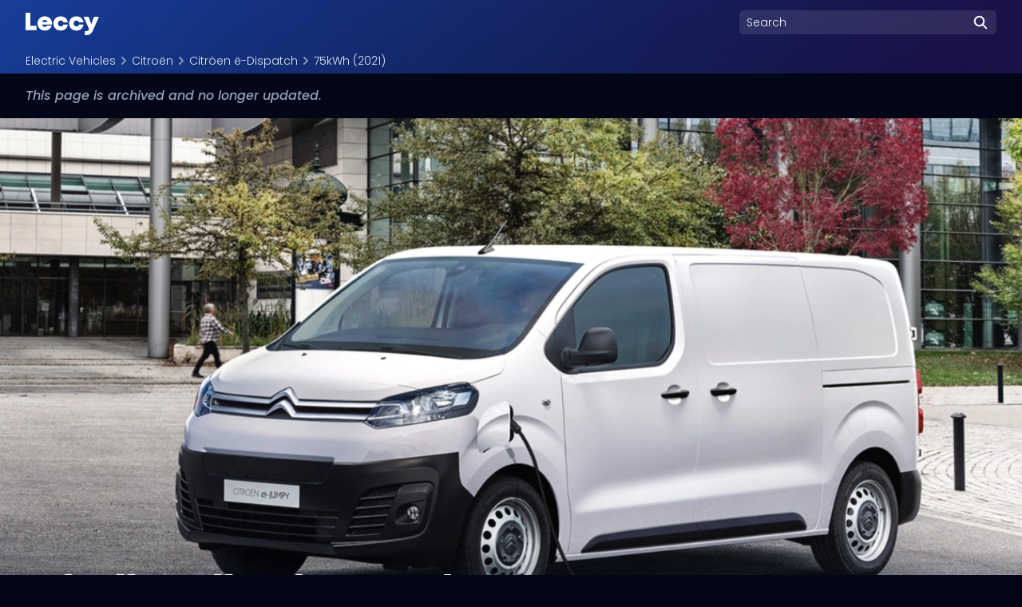

--- FILE ---
content_type: text/html; charset=UTF-8
request_url: https://leccy.net/vehicles/citroen/e-dispatch/75kwh-2021
body_size: 18728
content:















<!DOCTYPE html>
<html lang="en-GB" data-locale="en-GB">
<head>
  <meta name="viewport" content="width=device-width, initial-scale=1.0"/>

  
    <link rel="dns-prefetch" href="https://fonts.gstatic.com/" />
  <link rel="dns-prefetch" href="https://fonts.googleapis.com/" />
  <link rel="dns-prefetch" href="https://cdn.usefathom.com/" />
    <link rel="dns-prefetch" href="https://storage.dodeca.media/" />

  <link rel="preconnect" href="https://fonts.gstatic.com/" crossorigin />
  <link rel="preconnect" href="https://fonts.googleapis.com/" crossorigin />
  <link rel="preconnect" href="https://cdn.usefathom.com/" crossorigin />
    <link rel="preconnect" href="https://storage.dodeca.media/" crossorigin />

    <meta name="apple-mobile-web-app-title" content="Leccy.net" />
  <meta name="application-name" content="Leccy.net" />
  <link rel="icon" href="/assets/favicon.ico" type="image/x-icon" />
  <link rel="apple-touch-icon" sizes="180x180" href="/assets/images/favicons/generated/apple-touch-icon.9a4ffa176517ebd96788.png" />
  <link rel="icon" sizes="32x32" href="/assets/images/favicons/generated/favicon-32x32.7eb264d506f163b8d49c.png" type="image/png" />

    <meta name="theme-color" content="#4F46E5">
  <meta name="apple-mobile-web-app-status-bar-style" content="black-translucent">

    <link rel="preload" href="https://storage.dodeca.media/leccy.net/fonts/Mont.v1.4.css" as="style" onload="this.onload=null;this.rel='stylesheet'">
  <noscript><link href="https://storage.dodeca.media/leccy.net/fonts/Mont.v1.4.css" rel="stylesheet"  /></noscript>
  <link rel="preload" href="https://fonts.googleapis.com/css2?family=Poppins:ital,wght@0,300;0,500;1,300;1,500&amp;display=swap" as="style" />

  <link href="https://fonts.googleapis.com/css2?family=Poppins:ital,wght@0,300;0,500;1,300;1,500&amp;display=swap" rel="stylesheet" />  
  <link rel="stylesheet" href="/assets/css/styles.ea7666b7deeec482ac26.css" media="print" onload="this.media='all'" />
<title>Citröen ë-Dispatch 75kWh | Leccy.net</title><meta name="keywords" content="citröen, ë-dispatch, 75kwh,">
<meta name="referrer" content="no-referrer-when-downgrade">
<meta name="robots" content="all">
<meta content="en_GB" property="og:locale">
<meta content="Leccy.net" property="og:site_name">
<meta content="website" property="og:type">
<meta content="https://leccy.net/vehicles/citroen/e-dispatch/75kwh-2021" property="og:url">
<meta content="Citröen ë-Dispatch 75kWh" property="og:title">
<meta content="https://storage.dodeca.media/leccy.net/photos/cars/_1200x630_fit_center-center_82_none_ns/citroën-edispatch-01.jpg?mtime=1628159583" property="og:image">
<meta content="1200" property="og:image:width">
<meta content="630" property="og:image:height">
<meta content="The logo for the Leccy.net website." property="og:image:alt">
<meta content="https://twitter.com/LeccyNet" property="og:see_also">
<meta name="twitter:card" content="summary_large_image">
<meta name="twitter:site" content="@LeccyNet">
<meta name="twitter:creator" content="@LeccyNet">
<meta name="twitter:title" content="Citröen ë-Dispatch 75kWh">
<meta name="twitter:image" content="https://storage.dodeca.media/leccy.net/photos/cars/_800x418_fit_center-center_82_none_ns/citroën-edispatch-01.jpg?mtime=1628159583">
<meta name="twitter:image:width" content="800">
<meta name="twitter:image:height" content="418">
<meta name="twitter:image:alt" content="The logo for the Leccy.net website.">
<meta name="google-site-verification" content="eo0i1QUpk8toOACWEzVhGsiH-HeBQEnR7uZIcGtS00U">
<link href="https://leccy.net/vehicles/citroen/e-dispatch/75kwh-2021" rel="canonical">
<link href="https://leccy.net/" rel="home">
<link type="text/plain" href="https://leccy.net/humans.txt" rel="author">
<style>.lcy-gallery-wrapper {
  display: grid;
  grid-gap: 0.75rem;
  grid-template-columns: repeat(auto-fit, minmax(240px, 240px));
  width: 100%;
}
.lcy-gallery-wrapper .lcy-gallery-link {
  display: flex;
  align-items: center;
  justify-content: center;
}
.lcy-gallery-wrapper img.lcy-gallery-image {
  width: auto;
  height: auto;
}
</style>
<style>#lcy-modal.lcy-modal {
  position: fixed;
  z-index: 10000;
  top: 0;
  right: 0;
  bottom: 0;
  left: 0;
}
#lcy-modal .lcy-container {
  position: relative;
  width: 100%;
  height: 100%;
}
#lcy-modal .lcy-control-close {
  position: absolute;
  z-index: 5;
  top: 1rem;
  right: 1rem;
}
#lcy-modal .lcy-control-previous {
  position: absolute;
  z-index: 5;
  left: 1rem;
  top: 50%;
  transform: translateY(-50%);
}
#lcy-modal .lcy-control-next {
  position: absolute;
  z-index: 5;
  right: 1rem;
  top: 50%;
  transform: translateY(-50%);
}
#lcy-modal .lcy-content {
  display: flex;
  width: 100%;
  height: 100%;
  justify-content: center;
  align-items: center;
}
#lcy-modal .lcy-frame {
  display: flex;
  align-items: center;
  justify-content: center;
  width: 100%;
  height: 100%;
  position: relative;
  z-index: 1;
}
#lcy-modal .lcy-picture { 
  width: 100%;
  height: 100%;
}
#lcy-modal .lcy-image { 
  width: 100%;
  height: 100%;
  max-width: 100%;
  max-height: 100%;
  object-fit: contain;
  z-index: 1;
}
#lcy-modal .lcy-total {
  position: absolute;
  z-index: 5;
  display: inline-block;
  top: 1rem;
  left: 1rem;
}
#lcy-modal .lcy-caption {
  position: absolute;
  bottom: 1rem;
  z-index: 1;
}
#lcy-modal .lcy-sr-only { 
  position:absolute;
  z-index: 5;
  width:1px;
  height:1px;
  padding:0;
  overflow:hidden;
  clip:rect(0,0,0,0);
  white-space:nowrap;
  -webkit-clip-path:inset(50%);
  clip-path:inset(50%);
  border:0;
}
#lcy-modal .clb-videocontainer { 
  aspect-ratio: 16/9;
  width: 100%;
  max-width: 100%;
}
#lcy-modal .clb-video { 
  width: 100%;
  height: 100%;
}
#lcy-modal .clb-iframe { 
  border: 0;
  width: 100%;
  height: 100%;
}
</style>
<style>#lcy-modal.lcy-modal {
  background-color: hsla(210, 18%, 96%, 1);
  transition-property: background-color;
  transition-duration: 250ms;
  transition-timing-function: ease-in;
}
#lcy-modal .lcy-container {
}
#lcy-modal .lcy-control-close {
  display: flex;
  justify-content: center;
  align-items: center;
  appearance: none;
  border: 0;
  margin: 0;
  padding: 0;
  background-color: hsla(210, 16%, 93%, 1);
  cursor: pointer;
  border-radius: 0.25rem;
  width: 4rem;
  height: 4rem;
  box-shadow: 0 0.2rem 1rem hsla(0, 0%, 0%, 0.2);
}
#lcy-modal .lcy-control-close:hover,
#lcy-modal .lcy-control-close:focus {
  background-color: hsla(210, 15%, 89%, 1);
}
#lcy-modal .lcy-control-close[aria-disabled="true"],
#lcy-modal .lcy-control-close:disabled {
  opacity: .35;
  cursor: auto;
  pointer-events: none;
}
#lcy-modal .lcy-control-close-svg {
  display: inline-block;
  width: 3rem;
  height: 3rem;
  stroke: hsla(216, 9%, 4%, 1);
}
#lcy-modal .lcy-control-previous {
  appearance: none;
  border: 0;
  margin: 0;
  padding: 0;
  background-color: hsla(210, 16%, 93%, 1);
  cursor: pointer;
  border-radius: 0.25rem;
  width: 3rem;
  height: 6rem;
  box-shadow: 0 0.2rem 1rem hsla(0, 0%, 0%, 0.2);
}
#lcy-modal .lcy-control-previous:hover,
#lcy-modal .lcy-control-previous:focus {
  background-color: hsla(210, 15%, 89%, 1);
}
#lcy-modal .lcy-control-previous[aria-disabled="true"],
#lcy-modal .lcy-control-previous:disabled {
  opacity: .35;
  cursor: auto;
  pointer-events: none;
}
#lcy-modal .lcy-control-previous-svg { 
  display: inline-block;
  vertical-align: middle;
  stroke: hsla(216, 9%, 4%, 1);
}
#lcy-modal .lcy-control-next {
  appearance: none;
  border: 0;
  margin: 0;
  padding: 0;
  background-color: hsla(210, 16%, 93%, 1);
  cursor: pointer;
  border-radius: 0.25rem;
  width: 3rem;
  height: 6rem;
  box-shadow: 0 0.2rem 1rem hsla(0, 0%, 0%, 0.2);
}
#lcy-modal .lcy-control-next:hover,
#lcy-modal .lcy-control-next:focus {
  background-color: hsla(210, 15%, 89%, 1);
}
#lcy-modal .lcy-control-next[aria-disabled="true"],
#lcy-modal .lcy-control-next:disabled {
  opacity: .35;
  cursor: auto;
  pointer-events: none;
}
#lcy-modal .lcy-control-next-svg { 
  display: inline-block;
  vertical-align: middle;
  stroke: hsla(216, 9%, 4%, 1);
}
#lcy-modal .lcy-content {
  transition-property: transform;
  transition-duration: 250ms;
  transition-timing-function: ease-in;
}
#lcy-modal .lcy-image--loading:after {
  content: " ";
  position: absolute;
  z-index: 0;
  display: block;
  width: 3rem;
  height: 3rem;
  border-radius: 50%;
  border-width: 6px;
  border-style: solid;
  border-color: hsla(216, 9%, 4%, 0.5) transparent hsla(216, 9%, 4%, 1) transparent;
  animation: lcy-loading-animation 1.2s linear infinite;
}
@keyframes lcy-loading-animation {
  0% {
    transform: rotate(0deg);
  }
  100% {
    transform: rotate(360deg);
  }
}
#lcy-modal .lcy-picture { 
  width: 100%;
  height: 100%;
}
#lcy-modal .lcy-image { 
  background-color: transparent;
}
#lcy-modal .lcy-total {
  display: flex;
  justify-content: center;
  align-items: center;
  text-align: center;
  min-height: 4rem;
  min-width: 4rem;
  font-size: 1.3rem;
  background-color: hsla(216, 9%, 4%, 1);
  color: hsl(0, 0%, 100%);
  padding-left: 1rem;
  padding-right: 1rem;
  border-radius: 0.25rem;
}
#lcy-modal .lcy-caption {
  display: inline-flex;
  justify-content: center;
  align-items: center;
  text-align: center;
  min-height: 3rem;
  padding: 0.25rem;
  font-size: 1.3rem;
  line-height: 130%;
  background-color: hsla(216, 9%, 4%, 1);
  color: hsl(0, 0%, 100%);
  padding-left: 1rem;
  padding-right: 1rem;
  border-radius: 0.25rem;
}
.lcy-disablescroll { 
  position: absolute;
  width: 100vw;
  height: 100vh;
  overflow: hidden;
}

</style>
<style>.lcy-gallery-wrapper { 
            grid-template-columns: repeat(auto-fit, minmax(180px, 240px));
          }</style></head>
<body class="bg-slate-950 
after:leccy-gradient after:z-0 after:content-[' ']after:block after:absolute after:inset-0 after:bg-repeat after:bg-auto after:bg-center">

  

<header class="top-0 left-0 right-0" id="pageheader">
  <div class="max-w-8xl mx-auto px-4 sm:px-6 lg:px-8" aria-label="Top">
    <div class="w-full flex flex-col items-start justify-between relative z-1">

      <div class="flex-1 py-2 w-full">
        <div class="flex flex-row items-center md:flex-col md:items-start">
                    <div class="flex flex-1 md:w-full">

            <div class="flex-1 mt-1 md:h-10 mr-4">
              <a href="/" class="inline-block sm:w-auto">
                                <svg class="inline-block h-full w-auto text-white fill-current m-auto mt-1" width="92" height="28" viewBox="0 0 363 110" xmlns="http://www.w3.org/2000/svg"><g stroke="none" stroke-width="1" fill="none" fill-rule="evenodd"><path d="M54.231 85.4V63.855H23.84V0H0v85.4h54.231zm40.77 2.16c16.529 0 29.856-9.393 34.492-24.429h-22.58c-2.182 3.857-6.61 6.178-11.912 6.178-7.165 0-11.964-3.907-13.449-11.464h48.918c.296-2.037.469-4.022.469-6.007l.001-.003c0-19.323-14.703-34.473-35.939-34.473-20.677 0-35.783 14.85-35.783 35.048 0 20.126 15.228 35.15 35.783 35.15zm13.584-42.28H81.952C83.788 38.734 88.387 35.141 95 35.141c6.848 0 11.594 3.553 13.585 10.137zm65.266 42.28c18.552 0 32.63-12.057 35.195-29.947h-22.297c-1.874 5.882-6.809 9.611-12.898 9.611-7.904 0-13.65-6.2-13.65-14.784 0-8.583 5.676-14.643 13.65-14.643 5.916 0 10.94 3.487 12.848 8.862h22.104c-2.48-17.524-16.366-29.196-34.881-29.196-21.268 0-36.448 14.522-36.448 34.907 0 20.385 15.25 35.187 36.378 35.187v.002zm77.592 0c18.552 0 32.63-12.057 35.195-29.947H264.34c-1.874 5.882-6.809 9.611-12.898 9.611-7.904 0-13.65-6.2-13.65-14.784 0-8.583 5.676-14.643 13.65-14.643 5.916 0 10.94 3.487 12.848 8.862h22.104c-2.48-17.524-16.366-29.196-34.881-29.196-21.268 0-36.448 14.522-36.448 34.907 0 20.385 15.25 35.187 36.378 35.187v.002zm49.527 22.355c17.01 0 25.174-7.284 34.054-27.447l27.612-62.948h-24.378L325.23 55.811 311.249 19.52H286.59l27.225 60.438c-3.075 8.198-5.693 10.459-14.375 10.459h-6.24v19.498h7.77z" fill="#FFF" fill-rule="nonzero"/></g></svg>
                <span class="sr-only">Leccy.net</span>
              </a>
            </div>

                        <div class="flex-0 relative max-w-48 w-auto h-10 flex ml-2 md:ml-4">
      
              <form id="searchform" class="relative items-center flex" action="https://leccy.net/search">
                <label for="search" class="sr-only">Search leccy.net</label>
<input class="form-input font-body font-light text-sm text-white bg-white bg-opacity-10 default-focus block w-full m-0 py-1 pl-2 pr-10 border-transparent rounded-md placeholder-blue-50 " type="search" value="" name="term" placeholder="Search" id="term"  autocomplete="off"  />

                <div class="absolute right-0 flex w-10 h-10 justify-center items-center">
                  <svg width="20" height="20" viewBox="0 0 20 20" fill="none" class="text-white">
                    <circle cx="8.5" cy="8.5" r="5.75" stroke="currentColor" stroke-width="2" stroke-linecap="round" stroke-linejoin="round"></circle>
                    <path d="M17.25 17.25L13 13" stroke="currentColor" stroke-width="2" stroke-linecap="round" stroke-linejoin="round"></path>
                  </svg>
                </div>

              </form>
            </div>
            
                        
          </div>
          
        </div>
      </div>
    </div>

  </div>
</header>
  
  <main class="z-2 relative">
    
    <div class="max-w-8xl mx-auto px-4 sm:px-6 lg:px-8">
  <nav class="flex overflow-x-auto" aria-labelledby="breadcrumbHeading">
    <h2 id="breadcrumbHeading" class="sr-only">Breadcrumb navigation</h2>
    <ol class="flex items-center h-8">

                    <li>
          <span class="flex items-center">
            <a href="https://leccy.net/vehicles" class="font-body font-light text-sm text-slate-200 hover:text-slate-50 leading-4 whitespace-nowrap hover:underline focus:underline decoration-amber-500" aria-current="page">Electric Vehicles</a>
          </span>
        </li>
                      <li>
          <span class="flex items-center">            <svg class="flex-shrink-0 w-5 h-5 text-white opacity-50" xmlns="http://www.w3.org/2000/svg" viewBox="0 0 20 20" fill="currentColor" aria-hidden="true" width="16" height="16">
              <path fill-rule="evenodd" d="M7.293 14.707a1 1 0 010-1.414L10.586 10 7.293 6.707a1 1 0 011.414-1.414l4 4a1 1 0 010 1.414l-4 4a1 1 0 01-1.414 0z" clip-rule="evenodd" />
            </svg>
            <a href="https://leccy.net/vehicles/citroen" class="font-body font-light text-sm text-slate-200 hover:text-slate-50 leading-4 whitespace-nowrap hover:underline focus:underline decoration-amber-500" aria-current="page">Citroën</a>
          </span>
        </li>
                      <li>
          <span class="flex items-center">            <svg class="flex-shrink-0 w-5 h-5 text-white opacity-50" xmlns="http://www.w3.org/2000/svg" viewBox="0 0 20 20" fill="currentColor" aria-hidden="true" width="16" height="16">
              <path fill-rule="evenodd" d="M7.293 14.707a1 1 0 010-1.414L10.586 10 7.293 6.707a1 1 0 011.414-1.414l4 4a1 1 0 010 1.414l-4 4a1 1 0 01-1.414 0z" clip-rule="evenodd" />
            </svg>
            <a href="https://leccy.net/vehicles/citroen/e-dispatch" class="font-body font-light text-sm text-slate-200 hover:text-slate-50 leading-4 whitespace-nowrap hover:underline focus:underline decoration-amber-500" aria-current="page">Citröen ë-Dispatch</a>
          </span>
        </li>
                      <li>
          <span class="flex items-center">            <svg class="flex-shrink-0 w-5 h-5 text-white opacity-50" xmlns="http://www.w3.org/2000/svg" viewBox="0 0 20 20" fill="currentColor" aria-hidden="true" width="16" height="16">
              <path fill-rule="evenodd" d="M7.293 14.707a1 1 0 010-1.414L10.586 10 7.293 6.707a1 1 0 011.414-1.414l4 4a1 1 0 010 1.414l-4 4a1 1 0 01-1.414 0z" clip-rule="evenodd" />
            </svg>
            <a href="https://leccy.net/vehicles/citroen/e-dispatch/75kwh-2021" class="font-body font-light text-sm text-slate-200 hover:text-slate-50 leading-4 whitespace-nowrap hover:underline focus:underline decoration-amber-500" aria-current="page">75kWh (2021)</a>
          </span>
        </li>
              
    </ol>
  </nav>
</div>
    <div class="w-full bg-slate-950">
  <div class="max-w-8xl mx-auto px-4 py-2 sm:px-6 sm:py-3 lg:px-8 lg:py-4">
    <div class="flex">
      <p class="text-md text-center font-normal text-slate-400">
        <em>This page is archived and no longer updated.</em>
      </p>
    </div>
  </div>
</div>

        <div class="bg-white bg-full bg-fixed relative">  
      <div class="max-w-8xl mx-auto z-5 relative">        <div class="relative w-full h-full pb-narrowwidescreen md:pb-widescreen overflow-hidden">
          

  
  
  
          
        <picture class="absolute inset-0 object-cover bg-blue-100 bg-opacity-10">
      
      
      
      
      
      
      
      
      
            
      <source type="image/webp" data-sizes="(min-width: 1024px) 1200px, (min-width: 768px) 900px, (min-width: 640px) 600px,300px" data-srcset="
        //storage.dodeca.media/leccy.net/photos/cars/_96x54_crop_center-center_98_none_ns/3138/citroën-edispatch-01.webp 96w, //storage.dodeca.media/leccy.net/photos/cars/_192x108_crop_center-center_98_none_ns/3138/citroën-edispatch-01.webp 192w,
        //storage.dodeca.media/leccy.net/photos/cars/_244x138_crop_center-center_98_none_ns/3138/citroën-edispatch-01.webp 244w, //storage.dodeca.media/leccy.net/photos/cars/_488x276_crop_center-center_98_none_ns/3138/citroën-edispatch-01.webp 488w,
        //storage.dodeca.media/leccy.net/photos/cars/_320x180_crop_center-center_98_none_ns/3138/citroën-edispatch-01.webp 320w, //storage.dodeca.media/leccy.net/photos/cars/_640x360_crop_center-center_98_none_ns/3138/citroën-edispatch-01.webp 640w,
        //storage.dodeca.media/leccy.net/photos/cars/_856x482_crop_center-center_98_none_ns/3138/citroën-edispatch-01.webp 856w, //storage.dodeca.media/leccy.net/photos/cars/_1712x964_crop_center-center_98_none_ns/3138/citroën-edispatch-01.webp 1712w,
        //storage.dodeca.media/leccy.net/photos/cars/_1216x684_crop_center-center_98_none_ns/3138/citroën-edispatch-01.webp 1216w, //storage.dodeca.media/leccy.net/photos/cars/_2432x1368_crop_center-center_98_none_ns/3138/citroën-edispatch-01.webp 2432w">      
      <source type="image/webp" data-sizes="(min-width: 1024px) 1200px, (min-width: 768px) 900px, (min-width: 640px) 600px,300px" data-srcset="
      //storage.dodeca.media/leccy.net/photos/cars/_96x54_crop_center-center_98_none_ns/citroën-edispatch-01.jpg 96w, //storage.dodeca.media/leccy.net/photos/cars/_192x108_crop_center-center_98_none_ns/citroën-edispatch-01.jpg 192w,
      //storage.dodeca.media/leccy.net/photos/cars/_244x138_crop_center-center_98_none_ns/citroën-edispatch-01.jpg 244w, //storage.dodeca.media/leccy.net/photos/cars/_488x276_crop_center-center_98_none_ns/citroën-edispatch-01.jpg 488w,
      //storage.dodeca.media/leccy.net/photos/cars/_320x180_crop_center-center_98_none_ns/citroën-edispatch-01.jpg 320w, //storage.dodeca.media/leccy.net/photos/cars/_640x360_crop_center-center_98_none_ns/citroën-edispatch-01.jpg 640w,
      //storage.dodeca.media/leccy.net/photos/cars/_856x482_crop_center-center_98_none_ns/citroën-edispatch-01.jpg 856w, //storage.dodeca.media/leccy.net/photos/cars/_1712x964_crop_center-center_98_none_ns/citroën-edispatch-01.jpg 1712w,
      //storage.dodeca.media/leccy.net/photos/cars/_1216x684_crop_center-center_98_none_ns/citroën-edispatch-01.jpg 1216w, //storage.dodeca.media/leccy.net/photos/cars/_2432x1368_crop_center-center_98_none_ns/citroën-edispatch-01.jpg 2432w">

      <img src="[data-uri]" width="1216" height="528" alt="75kWh (2021)" class="w-full h-full object-cover lazy" data-src="[data-uri]" loading="lazy" />

    </picture>
<!-- No valid image -->        </div>        <div class="relative  md:absolute  bottom-0 left-0 right-0 p-4 sm:p-6 lg:p-8 bg-black bg-opacity-60 md:bg-transparent  md:bg-gradient-to-t md:from-slate-900 md:bg-opacity-80 ">
          <h1 class="block w-full font-bold text-white sm:tracking-tight text-4xl sm:text-5xl lg:text-6xl">
            Citröen ë-Dispatch            <span class="inline-flex items-center w-full font-normal text-white sm:tracking-tight text-xl sm:text-2xl lg:text-3xl">
              75kWh
              <span class="inline-block px-2 sm:px-3 ml-2 sm:ml-4 shadow-sm rounded-full text-sm sm:text-lg font-body font-normal bg-blue-100 text-blue-800">
                2021
              </span>
            </span>          </h1>        </div>
        
      </div>
            <div class="absolute inset-0 bg-no-repeat bg-full z-0 bg-center" style="background-image: url([data-uri]);" ></div>
    </div>
    
    
        <div class="bg-slate-50 w-full">
      <div class="max-w-8xl mx-auto overflow-x-auto">
                <div class="border-b border-slate-200 mb-4 px-4 sm:px-6 lg:px-8">
          <nav class="-mb-px flex space-x-8" aria-label="Menu for vehicle sub-sections">
                        <a href="https://leccy.net/vehicles/citroen/e-dispatch/75kwh-2021" class=" 
             text-blue-600 border-blue-600 
             
            whitespace-nowrap py-2 px-4 md:py-3 md:px-6 lg:py-4 lg:px-8 border-b font-medium text-lg" >
              Info
            </a>
                        <a href="https://leccy.net/vehicles/citroen/e-dispatch/75kwh-2021/range" class=" 
             border-transparent text-slate-500 hover:text-slate-700 
             
            whitespace-nowrap py-2 px-4 md:py-3 md:px-6 lg:py-4 lg:px-8 border-b font-medium text-lg" >
              Range
            </a>
                        <a href="https://leccy.net/vehicles/citroen/e-dispatch/75kwh-2021/charging" class=" 
             border-transparent text-slate-500 hover:text-slate-700 
             
            whitespace-nowrap py-2 px-4 md:py-3 md:px-6 lg:py-4 lg:px-8 border-b font-medium text-lg" >
              Charging
            </a>
                        <a href="https://leccy.net/vehicles/citroen/e-dispatch/75kwh-2021/cost" class=" 
             border-transparent text-slate-500 hover:text-slate-700 
             
            whitespace-nowrap py-2 px-4 md:py-3 md:px-6 lg:py-4 lg:px-8 border-b font-medium text-lg" >
              Cost
            </a>
                      </nav>
        </div>
      </div>

      <div class="max-w-8xl mx-auto px-4 sm:px-6 lg:px-8">
          
        <div class=" py-4 sm:py-6 lg:py-8 ">
      <ul class="flex flex-row flex-wrap mt-2 lg:mt-0 -ml-2">
        <li class="m-2">

<span class="w-24 h-44 py-2 bg-blue-100 rounded-lg flex items-center justify-center flex-wrap flex-col shadow" aria-label="Range in &lt;span class=&quot;leccy-setting-distance&quot;&gt;&lt;/span&gt; of this vehicle: 211">
  <span class="flex-auto w-full block">
<svg xmlns="http://www.w3.org/2000/svg" xmlns:xlink="http://www.w3.org/1999/xlink" viewBox="0 0 82.61 96.75" width="96" height="96">
  <defs>
    <mask id="masker" >
      <use xlink:href="#country" transform="translate(-10.59 -1)" fill="#BBF7D0"/>
    </mask>
    <symbol id="country" style="overflow: visible;">
      <path d="M29.88,18.53l-1.1-1.1,1.4-6.4.8-1.8-.2-2,5-3.7.7,2.8-1.4,1v3.2L31,12.43Zm5.33,20.74c-1.49.12-3.95.51-5.16.08a1.13,1.13,0,0,0-.68,0l-4.05,1.12a1,1,0,0,0-.42.23l-4,3.52a1.09,1.09,0,0,0-.33.53l-.08.31a1.06,1.06,0,0,0,.59,1.25l.75.34a1.06,1.06,0,0,1,.62,1v1.31A1.07,1.07,0,0,1,21.3,50c-2.28-.24-5.55-.46-7.82-.54a1.07,1.07,0,0,0-1.1,1.07v7.63a1.08,1.08,0,0,0,.74,1L17,60.46a1.07,1.07,0,0,1,.18,1.95h0a1,1,0,0,0-.53.68L16,65.51a.94.94,0,0,1-.2.4l-2,2.53a1.1,1.1,0,0,0-.24.67v1.73a1.08,1.08,0,0,1-.25.69l-1.48,1.73a1.07,1.07,0,0,0,.07,1.47L16,78.59a1.09,1.09,0,0,0,1.28.14l11.93-7a1,1,0,0,1,.37-.14l4.32-.67a1.09,1.09,0,0,0,.82-.65c3-7.14,2.5-6.67,1.32-14.29a1.11,1.11,0,0,0-.3-.6l-1-1,.4-1,1.08-.38a1,1,0,0,0,.52-.4L38,50.92a1,1,0,0,1,.52-.4l.71-.26a1,1,0,0,0,.56-.46l.79-1.33a1.05,1.05,0,0,0,0-1.07l-4.36-7.6A1,1,0,0,0,35.21,39.27ZM84.1,66l-1.95-2a1.06,1.06,0,0,0-.65-.32l-3.08-.39a1.08,1.08,0,0,0-.91.31l-.44.44a1.09,1.09,0,0,1-1.14.26l-.1,0a1.09,1.09,0,0,1-.46-1.76l.06-.08a1.1,1.1,0,0,0,.26-.92l-.44-2.42a1.09,1.09,0,0,0-.33-.6l-2.44-2.26.46-.1a1.1,1.1,0,0,0,.76-1.54l-2.8-5.92a1.38,1.38,0,0,0-.32-.4L66.29,45a1.1,1.1,0,0,1-.4-.61L64,36.67a1.14,1.14,0,0,0-.35-.56l-5.18-4.48a1.12,1.12,0,0,0-1-.22l-3.18,1a1.11,1.11,0,0,1-.84-.07L52.71,32a.67.67,0,0,1,.09-1.24l3.76-1.25a1.1,1.1,0,0,0,.7-1.38l-.17-.53a1.09,1.09,0,0,1,.27-1.11l1.26-1.26a1.19,1.19,0,0,0,.25-.38l2.34-6a1,1,0,0,1,.21-.33l1.92-2.15a1.1,1.1,0,0,0,.12-1.3l-1-1.57a1.11,1.11,0,0,0-.95-.53L50.68,13a1.1,1.1,0,0,1-1.1-1l-.14-1.3a1.09,1.09,0,0,1,.31-.89l4.91-5a1.11,1.11,0,0,0,.23-1.22l-.45-1A1.09,1.09,0,0,0,53.19,2c-2.54.6-7.2,2-9.65,1.61a1.11,1.11,0,0,0-1.17.55C41,6.82,37.42,14,35.52,16.35a1.1,1.1,0,0,0,.06,1.48l.87.87a1.2,1.2,0,0,1,.42,1.11l-1.12,5.78a1.11,1.11,0,0,0,.61,1.21l.92.42a1.1,1.1,0,0,1,.48,1.56l-1.37,2.28a1.1,1.1,0,0,1-.27.3l-1.54,1.18a1.11,1.11,0,0,0-.18,1.57l.82,1a1.09,1.09,0,0,0,1.62.08l.48-.48a.68.68,0,0,1,1,.09l.22.3a.68.68,0,0,0,.82.23l2.27-1a1.11,1.11,0,0,1,1.4.49L44.24,37a1.14,1.14,0,0,1,0,.94l-1.61,3.94a1.08,1.08,0,0,0,0,.93l.93,1.76a1.11,1.11,0,0,0,1.28.53l5.56-1.64A1.09,1.09,0,0,1,51.79,45l-.62,1.29a1.06,1.06,0,0,0,.08,1.1l2.64,3.81a1.13,1.13,0,0,0,1.08.46l.11,0A1.09,1.09,0,0,1,56.31,53a33.47,33.47,0,0,1-2.2,5.95,1.1,1.1,0,0,1-.86.54l-4.06.32a1.05,1.05,0,0,1-.73-.21l-.57-.41a1.1,1.1,0,0,0-1.24,0h0a1.1,1.1,0,0,0-.12,1.77l.06.05a1.1,1.1,0,0,1,.25,1.36c-.17.32-.35.69-.51,1a.67.67,0,0,0,.89.89h0a.68.68,0,0,1,1,.64l-.07,4.93a1.12,1.12,0,0,1-.67,1l-3.87,1.66a1.13,1.13,0,0,0-.65.88l-.12,1a1.1,1.1,0,0,0,.74,1.17l8.25,2.81a1.06,1.06,0,0,0,.61,0l.07,0a1.1,1.1,0,0,1,1,1.89l-.39.34a1,1,0,0,1-.41.24l-5.37,1.63a1.13,1.13,0,0,0-.5.33l-5.89,6.67A1.09,1.09,0,0,0,41,91l.27.26a1.1,1.1,0,0,0,1.39.09l4-2.83a1.08,1.08,0,0,1,1.25,0l1,.64a1,1,0,0,0,.45.17l1.34.19a1.1,1.1,0,0,0,1.25-1l0-1.28a1.1,1.1,0,0,1,.66-1l1.93-.85a1.09,1.09,0,0,1,1.16.18l.68.59a1.07,1.07,0,0,0,.69.26l3.6.09a.72.72,0,0,0,.61-.34l.33-.57a.66.66,0,0,1,.49-.33L70.85,84a1.19,1.19,0,0,1,.46,0l3.62,1.1a1.08,1.08,0,0,0,.86-.1l5.92-3.39a1.09,1.09,0,0,0,.54-.82l.06-.49a1.09,1.09,0,0,0-1.19-1.23l-1.37.13a1.08,1.08,0,0,1-.68-.16l-.78-.47a1.1,1.1,0,0,1-.2-1.72l5.34-5.26a1.12,1.12,0,0,0,.31-.61l.66-4A1.13,1.13,0,0,0,84.1,66Z" />
    </symbol>
  </defs>
  <g>
    <use xlink:href="#country" transform="translate(-10.59 -1)" fill="#BFDBFE" stroke="#10204B" stroke-linecap="round" stroke-linejoin="round" stroke-width="1.5"/>
    <circle id="rangeRadius1" cx="61.18" cy="75.31" r="28.86320754717" mask="url(#masker)" fill="#BBF7D0" stroke="#16A34A" stroke-width="2" stroke-miterlimit="10"/>
    <use xlink:href="#country" transform="translate(-10.59 -1)" fill="none" stroke="#10204B" stroke-linecap="round" stroke-linejoin="round" stroke-width="1.5"/>
    <circle id="rangeRadius2" cx="61.18" cy="75.31" r="4" fill="#16A34A" />
    <circle id="rangeRadius3" cx="61.18" cy="75.31" r="28.86320754717" fill="none" stroke="#16A34A" stroke-width="2" stroke-miterlimit="10"/>
  </g>
</svg>
</span><span class="flex-initial w-full block font-body font-bold leading-4 uppercase text-center text-xs text-slate-600">Range</span><span class="flex-initial w-full block font-body font-bold leading-8 text-center text-3xl text-blue-600"><span class="leccy-setting-distance-units" data-miles="211"></span></span><span class="flex-initial w-full block font-body font-bold leading-4 uppercase text-center text-xs text-slate-600"><span class="leccy-setting-distance"></span></span></span>        </li>        <li class="m-2">

<span class="w-24 h-44 py-2 bg-blue-100 rounded-lg flex items-center justify-center flex-wrap flex-col shadow" aria-label="Battery size of this vehicle: 75">
  <span class="flex-auto w-full block">  <svg width="96" height="96" xmlns="http://www.w3.org/2000/svg" viewBox="0 0 96 96">
  <g>
    <path d="M64,17.46H56.39V11.94a1.33,1.33,0,0,0-1.34-1.34H41a1.33,1.33,0,0,0-1.34,1.34v5.52H32a6.35,6.35,0,0,0-6.38,6.38V79A6.35,6.35,0,0,0,32,85.4H64A6.35,6.35,0,0,0,70.34,79V23.84A6.35,6.35,0,0,0,64,17.46ZM64.35,79a.37.37,0,0,1-.39.4H32a.37.37,0,0,1-.39-.4V23.84a.37.37,0,0,1,.39-.39H63.88a.38.38,0,0,1,.4.39V79Z" fill="#082112"/>
    <path d="M60,66.32H35.9a.71.71,0,0,0-.71.71v8.12a.71.71,0,0,0,.71.71H60.1a.71.71,0,0,0,.71-.71V67A.85.85,0,0,0,60,66.32Z" fill="#22C55E"/>
    <path d="M60,53.27H35.9a.71.71,0,0,0-.71.71V62.1a.71.71,0,0,0,.71.71H60.1a.71.71,0,0,0,.71-.71V54A.84.84,0,0,0,60,53.27Z" fill="#22C55E"/>
    <path d="M60,40.21H35.9a.71.71,0,0,0-.71.71V49a.71.71,0,0,0,.71.71H60.1a.71.71,0,0,0,.71-.71V40.92A.85.85,0,0,0,60,40.21Z" fill="#22C55E"/>
    <path d="M60,27.16H35.9a.71.71,0,0,0-.71.71V36a.71.71,0,0,0,.71.71H60.1a.71.71,0,0,0,.71-.71V27.87A.84.84,0,0,0,60,27.16Z" fill="#22C55E"/>
  </g>
</svg>
</span><span class="flex-initial w-full block font-body font-bold leading-4 uppercase text-center text-xs text-slate-600">Battery</span><span class="flex-initial w-full block font-body font-bold leading-8 text-center text-3xl text-blue-600">75</span><span class="flex-initial w-full block font-body font-bold leading-4 uppercase text-center text-xs text-slate-600">kWh</span></span>        </li>        <li class="m-2">

<span class="w-24 h-44 py-2 bg-blue-100 rounded-lg flex items-center justify-center flex-wrap flex-col shadow" aria-label="Number of seats in this vehicle: 3">
  <span class="flex-auto w-full block">  <svg width="96" height="96" xmlns="http://www.w3.org/2000/svg" xmlns:xlink="http://www.w3.org/1999/xlink" viewBox="0 0 96 96">
  <defs>
    <symbol id="Single_Seat" viewBox="0 0 19.34 31.95">
      <path d="M9.67,0C4.3,0,4.76,4.83,4.76,6s-2,2-2.51,2.48a3.93,3.93,0,0,0-1,2.94C1.4,13.72.75,18.19.09,23.09a11.77,11.77,0,0,0,.62,5.4A5.22,5.22,0,0,0,5.64,32h8.05a5.21,5.21,0,0,0,4.93-3.47,11.87,11.87,0,0,0,.63-5.39c-.62-4.88-1.31-9.37-1.17-11.72a3.94,3.94,0,0,0-1-2.94c-.51-.5-2.51-1.36-2.51-2.48S15,0,9.67,0Z" fill="#BFDBFE"/>
      <path d="M19.25,23.09c-.62-4.88-1.31-9.37-1.17-11.72a3.94,3.94,0,0,0-1-2.94c-.51-.5-2.51-1.36-2.51-2.48S15,0,9.67,0,4.76,4.83,4.76,6s-2,2-2.51,2.48a3.93,3.93,0,0,0-1,2.94C1.4,13.72.75,18.19.09,23.09a11.77,11.77,0,0,0,.62,5.4A5.22,5.22,0,0,0,5.64,32h8.05a5.21,5.21,0,0,0,4.93-3.47A11.87,11.87,0,0,0,19.25,23.09ZM15.55,9.18a4.78,4.78,0,0,1,.47.31,2.43,2.43,0,0,1,.56,1.79,63.57,63.57,0,0,0,.87,9.58c.1.79.21,1.6.31,2.42a9.64,9.64,0,0,1,0,1.94h0s-1.24.22-3.41.37L14.1,8.08A10.09,10.09,0,0,0,15.55,9.18ZM6.17,13.06h7l.18,12.59q-.63,0-1.35.06H7.14L6,25.67ZM7.11,2.32A3.48,3.48,0,0,1,9.67,1.5a3.48,3.48,0,0,1,2.56.82c.91.92.87,2.56.85,3.35,0,.11.08,6.39.08,6.39h-7s.07-6.28.07-6.39C6.24,4.88,6.21,3.24,7.11,2.32Zm-5.53,21,.19-1.41a70.5,70.5,0,0,0,1-10.61,2.42,2.42,0,0,1,.56-1.77,4.25,4.25,0,0,1,.47-.31,10.09,10.09,0,0,0,1.45-1.1l-.06,4.48h0L5,25.6a30.22,30.22,0,0,1-3.47-.38h0A9,9,0,0,1,1.58,23.28ZM17.2,28a3.7,3.7,0,0,1-3.51,2.47h-8A3.7,3.7,0,0,1,2.13,28a11.31,11.31,0,0,1-.45-1.73,52.5,52.5,0,0,0,7.89.5,54.55,54.55,0,0,0,8.08-.51A12.24,12.24,0,0,1,17.2,28Z" fill="#10204B"/>
    </symbol>
    <symbol id="seats-row-2" viewBox="0 0 41.12 31.95">
      <g>
        <use width="19.33" height="31.95" xlink:href="#Single_Seat"/>
        <use width="19.33" height="31.95" transform="translate(21.78)" xlink:href="#Single_Seat"/>
      </g>
    </symbol>
  </defs>
  <g>
    <use width="41.12" height="31.95" transform="translate(21.79 18.64) scale(1.27)" xlink:href="#seats-row-2"/>
    <use width="19.33" height="31.95" transform="translate(35.81 37.06) scale(1.26)" xlink:href="#Single_Seat"/>
  </g>
</svg>
</span><span class="flex-initial w-full block font-body font-bold leading-4 uppercase text-center text-xs text-slate-600">Seats</span><span class="flex-initial w-full block font-body font-bold leading-8 text-center text-3xl text-blue-600">3</span><span class="flex-initial w-full block font-body font-bold leading-4 uppercase text-center text-xs text-slate-600">&nbsp;</span></span>        </li>
      </ul>
    </div>

                          <div class=" py-4 sm:py-6 lg:py-8 ">
          <h3 class=" font-display font-bold text-blue-900 tracking-tight text-3xl leading-8 pb-2 sm:pb-4 lg:pb-5 ">Photos</h3>
          <div class="font-light">
            

<div  id="lcy-gallery-phts-f-th-ctrön-ë-dsptch-75k-wh" class="lcy-gallery-wrapper" data-ref="phts-f-th-ctrön-ë-dsptch-75k-wh" data-title="Photos of the Citröen ë-Dispatch 75kWh"><a href="//storage.dodeca.media/leccy.net/photos/cars/_1216x684_crop_center-center_98_none_ns/3138/citroën-edispatch-01.webp"  class="lcy-gallery-link lcy-launcher" aria-controls="lcy-modal" aria-label="Opens the image titled Citroën edispatch 01 in the lightbox" data-gallery="lcy-gallery-phts-f-th-ctrön-ë-dsptch-75k-wh" data-type="image" data-mimetype="image/webp" data-orientation="landscape" data-srcset="//storage.dodeca.media/leccy.net/photos/cars/_320x320_fit_center-center_none_ns/citroën-edispatch-01.jpg 320w,//storage.dodeca.media/leccy.net/photos/cars/_640x640_fit_center-center_none_ns/citroën-edispatch-01.jpg 640w,//storage.dodeca.media/leccy.net/photos/cars/_1200x1200_fit_center-center_none_ns/citroën-edispatch-01.jpg 1200w,//storage.dodeca.media/leccy.net/photos/cars/_2400x2400_fit_center-center_none_ns/citroën-edispatch-01.jpg 2400w" data-title="Citroën edispatch 01" data-url="//storage.dodeca.media/leccy.net/photos/cars/_1216x684_crop_center-center_98_none_ns/3138/citroën-edispatch-01.webp" data-averagecolor="hsl(300,0%,57%)"><picture><source type="image/webp" srcset="//storage.dodeca.media/leccy.net/photos/cars/_192x192_fit_center-center_none_ns/citroën-edispatch-01.jpg 192w,//storage.dodeca.media/leccy.net/photos/cars/_320x320_fit_center-center_none_ns/citroën-edispatch-01.jpg 320w,//storage.dodeca.media/leccy.net/photos/cars/_640x640_fit_center-center_none_ns/citroën-edispatch-01.jpg 640w" /><img src="//storage.dodeca.media/leccy.net/photos/cars/_1216x684_crop_center-center_98_none_ns/3138/citroën-edispatch-01.webp" class="lcy-gallery-image rounded-lg" alt="Citroën edispatch 01" /></picture></a></div>


            













          </div>
        </div>  <div class=" py-4 sm:py-6 lg:py-8 ">
    <h3 class=" font-display font-bold text-sky-950 tracking-tight text-2xl sm:text-3xl lg:text-4xl leading-8 pb-2 sm:pb-4 lg:pb-5 ">Common questions</h3>
    <div class="prose md:prose-lg font-light">
      <ul><li><a href="https://leccy.net/vehicles/citroen/e-dispatch/75kwh-2021/charging">How long does it take to charge a Citröen ë-Dispatch 75kWh?</a></li><li><a href="https://leccy.net/vehicles/citroen/e-dispatch/75kwh-2021/range">How far can a Citröen ë-Dispatch 75kWh go on a full charge?</a></li><li><a href="https://leccy.net/vehicles/citroen/e-dispatch/75kwh-2021/cost">How much does it cost to charge a Citröen ë-Dispatch 75kWh?</a></li>      </ul>
    </div>
  </div>
    <div class=" py-4 sm:py-6 lg:py-8 ">
    <h3 class=" font-display font-bold text-sky-950 tracking-tight text-2xl sm:text-3xl lg:text-4xl leading-8 pb-2 sm:pb-4 lg:pb-5 ">Further information</h3>
    <div class="prose md:prose-lg font-light">
      <ul>        <li><a href="https://business.citroen.co.uk/models/dispatch.html" target="_blank" rel="noopener">Official Citröen ë-Dispatch UK Website</a></li>      </ul>
    </div>
  </div>

  
<span id="blitz-inject-1" class=" blitz-inject" data-blitz-id="1" data-blitz-uri="/_dynamic" data-blitz-params="action=blitz/include/dynamic&amp;index=2171875836" data-blitz-property=""></span>



    <div class=" py-4 sm:py-6 lg:py-8 ">
    <h3 class=" font-display font-bold text-sky-950 tracking-tight text-2xl sm:text-3xl lg:text-4xl leading-8 pb-2 sm:pb-4 lg:pb-5 ">Current Citröen ë-Dispatch models</h3>
    <ul class=" grid gap-3 sm:gap-6 grid-cols-2 sm:grid-cols-2 md:grid-cols-3  mt-2" id="vehiclelist" data-filters="">




      

  
  <li class="col-span-1 "
    data-showarchive="false" 
    data-item="vehicle" 
    data-seats="3" 
    data-range="143" 
    data-title="50kWh (2021)" 
    data-type="van"
  ><a href="https://leccy.net/vehicles/citroen/e-dispatch/50kwh-2021" class="block overflow-hidden rounded-xl shadow divide-y divide-slate-200 border-4 border-transparent hover:border-blue-600">
  <span class="relative flex pb-widescreen w-full h-0">

    <span class="absolute z-0 inset-0 w-full h-full bg-slate-400">      

  
  
  
          
        <picture class="overflow-hidden scale-background object-cover">
      
      
      
      
      
      
      
      
      
            
      <source type="image/webp" data-sizes="(min-width: 1024px) 380px, (min-width: 768px) 280px, (min-width: 640px) 580px,300px" data-srcset="
        //storage.dodeca.media/leccy.net/photos/cars/_96x54_crop_center-center_98_none_ns/3139/citroën-edispatch-02.webp 96w, //storage.dodeca.media/leccy.net/photos/cars/_192x108_crop_center-center_98_none_ns/3139/citroën-edispatch-02.webp 192w,
        //storage.dodeca.media/leccy.net/photos/cars/_244x138_crop_center-center_98_none_ns/3139/citroën-edispatch-02.webp 244w, //storage.dodeca.media/leccy.net/photos/cars/_488x276_crop_center-center_98_none_ns/3139/citroën-edispatch-02.webp 488w,
        //storage.dodeca.media/leccy.net/photos/cars/_320x180_crop_center-center_98_none_ns/3139/citroën-edispatch-02.webp 320w, //storage.dodeca.media/leccy.net/photos/cars/_640x360_crop_center-center_98_none_ns/3139/citroën-edispatch-02.webp 640w,
        //storage.dodeca.media/leccy.net/photos/cars/_856x482_crop_center-center_98_none_ns/3139/citroën-edispatch-02.webp 856w, //storage.dodeca.media/leccy.net/photos/cars/_1712x964_crop_center-center_98_none_ns/3139/citroën-edispatch-02.webp 1712w,
        //storage.dodeca.media/leccy.net/photos/cars/_1216x684_crop_center-center_98_none_ns/3139/citroën-edispatch-02.webp 1216w, //storage.dodeca.media/leccy.net/photos/cars/_2432x1368_crop_center-center_98_none_ns/3139/citroën-edispatch-02.webp 2432w">      
      <source type="image/webp" data-sizes="(min-width: 1024px) 380px, (min-width: 768px) 280px, (min-width: 640px) 580px,300px" data-srcset="
      //storage.dodeca.media/leccy.net/photos/cars/_96x54_crop_center-center_98_none_ns/citroën-edispatch-02.jpg 96w, //storage.dodeca.media/leccy.net/photos/cars/_192x108_crop_center-center_98_none_ns/citroën-edispatch-02.jpg 192w,
      //storage.dodeca.media/leccy.net/photos/cars/_244x138_crop_center-center_98_none_ns/citroën-edispatch-02.jpg 244w, //storage.dodeca.media/leccy.net/photos/cars/_488x276_crop_center-center_98_none_ns/citroën-edispatch-02.jpg 488w,
      //storage.dodeca.media/leccy.net/photos/cars/_320x180_crop_center-center_98_none_ns/citroën-edispatch-02.jpg 320w, //storage.dodeca.media/leccy.net/photos/cars/_640x360_crop_center-center_98_none_ns/citroën-edispatch-02.jpg 640w,
      //storage.dodeca.media/leccy.net/photos/cars/_856x482_crop_center-center_98_none_ns/citroën-edispatch-02.jpg 856w, //storage.dodeca.media/leccy.net/photos/cars/_1712x964_crop_center-center_98_none_ns/citroën-edispatch-02.jpg 1712w,
      //storage.dodeca.media/leccy.net/photos/cars/_1216x684_crop_center-center_98_none_ns/citroën-edispatch-02.jpg 1216w, //storage.dodeca.media/leccy.net/photos/cars/_2432x1368_crop_center-center_98_none_ns/citroën-edispatch-02.jpg 2432w">

      <img src="[data-uri]" width="406" height="228" alt="50kWh" class="object-cover w-full h-full lazy" data-src="[data-uri]" loading="lazy" />

    </picture>
<!-- No valid image -->    </span>

    
    <span class="block absolute z-1 bottom-0 font-display font-bold text-white text-lg lg:text-2xl text-left px-2 py-1 md:px-5 md:py-4 w-full shadow bg-gradient-to-t from-slate-900 bg-opacity-80">
      <span class="inline-block rounded-md text-shadow leading-tight">50kWh</span> <span class="block opacity-50 font-bold text-base text-shadow leading-tight">2021</span>    </span>

  </span></a>  </li>




      

  
  <li class="col-span-1 "
    data-showarchive="false" 
    data-item="vehicle" 
    data-seats="3" 
    data-range="211" 
    data-title="75kWh (2021)" 
    data-type="van"
  ><a href="https://leccy.net/vehicles/citroen/e-dispatch/75kwh-2021" class="block overflow-hidden rounded-xl shadow divide-y divide-slate-200 border-4 border-transparent hover:border-blue-600">
  <span class="relative flex pb-widescreen w-full h-0">

    <span class="absolute z-0 inset-0 w-full h-full bg-slate-400">      

  
  
  
          
        <picture class="overflow-hidden scale-background object-cover">
      
      
      
      
      
      
      
      
      
            
      <source type="image/webp" data-sizes="(min-width: 1024px) 380px, (min-width: 768px) 280px, (min-width: 640px) 580px,300px" data-srcset="
        //storage.dodeca.media/leccy.net/photos/cars/_96x54_crop_center-center_98_none_ns/3138/citroën-edispatch-01.webp 96w, //storage.dodeca.media/leccy.net/photos/cars/_192x108_crop_center-center_98_none_ns/3138/citroën-edispatch-01.webp 192w,
        //storage.dodeca.media/leccy.net/photos/cars/_244x138_crop_center-center_98_none_ns/3138/citroën-edispatch-01.webp 244w, //storage.dodeca.media/leccy.net/photos/cars/_488x276_crop_center-center_98_none_ns/3138/citroën-edispatch-01.webp 488w,
        //storage.dodeca.media/leccy.net/photos/cars/_320x180_crop_center-center_98_none_ns/3138/citroën-edispatch-01.webp 320w, //storage.dodeca.media/leccy.net/photos/cars/_640x360_crop_center-center_98_none_ns/3138/citroën-edispatch-01.webp 640w,
        //storage.dodeca.media/leccy.net/photos/cars/_856x482_crop_center-center_98_none_ns/3138/citroën-edispatch-01.webp 856w, //storage.dodeca.media/leccy.net/photos/cars/_1712x964_crop_center-center_98_none_ns/3138/citroën-edispatch-01.webp 1712w,
        //storage.dodeca.media/leccy.net/photos/cars/_1216x684_crop_center-center_98_none_ns/3138/citroën-edispatch-01.webp 1216w, //storage.dodeca.media/leccy.net/photos/cars/_2432x1368_crop_center-center_98_none_ns/3138/citroën-edispatch-01.webp 2432w">      
      <source type="image/webp" data-sizes="(min-width: 1024px) 380px, (min-width: 768px) 280px, (min-width: 640px) 580px,300px" data-srcset="
      //storage.dodeca.media/leccy.net/photos/cars/_96x54_crop_center-center_98_none_ns/citroën-edispatch-01.jpg 96w, //storage.dodeca.media/leccy.net/photos/cars/_192x108_crop_center-center_98_none_ns/citroën-edispatch-01.jpg 192w,
      //storage.dodeca.media/leccy.net/photos/cars/_244x138_crop_center-center_98_none_ns/citroën-edispatch-01.jpg 244w, //storage.dodeca.media/leccy.net/photos/cars/_488x276_crop_center-center_98_none_ns/citroën-edispatch-01.jpg 488w,
      //storage.dodeca.media/leccy.net/photos/cars/_320x180_crop_center-center_98_none_ns/citroën-edispatch-01.jpg 320w, //storage.dodeca.media/leccy.net/photos/cars/_640x360_crop_center-center_98_none_ns/citroën-edispatch-01.jpg 640w,
      //storage.dodeca.media/leccy.net/photos/cars/_856x482_crop_center-center_98_none_ns/citroën-edispatch-01.jpg 856w, //storage.dodeca.media/leccy.net/photos/cars/_1712x964_crop_center-center_98_none_ns/citroën-edispatch-01.jpg 1712w,
      //storage.dodeca.media/leccy.net/photos/cars/_1216x684_crop_center-center_98_none_ns/citroën-edispatch-01.jpg 1216w, //storage.dodeca.media/leccy.net/photos/cars/_2432x1368_crop_center-center_98_none_ns/citroën-edispatch-01.jpg 2432w">

      <img src="[data-uri]" width="406" height="228" alt="75kWh" class="object-cover w-full h-full lazy" data-src="[data-uri]" loading="lazy" />

    </picture>
<!-- No valid image -->    </span>

    
    <span class="block absolute z-1 bottom-0 font-display font-bold text-white text-lg lg:text-2xl text-left px-2 py-1 md:px-5 md:py-4 w-full shadow bg-gradient-to-t from-slate-900 bg-opacity-80">
      <span class="inline-block rounded-md text-shadow leading-tight">75kWh</span> <span class="block opacity-50 font-bold text-base text-shadow leading-tight">2021</span>    </span>

  </span></a>  </li>    </ul>
  </div>
        </div>
      
          
          </div>
    
  </main>

  
<footer class="bg-slate-950 z-2 relative" aria-labelledby="footerHeading">
  <h2 id="footerHeading" class="sr-only">Footer</h2>
  <div class="max-w-8xl mx-auto py-12 px-4 sm:px-6 lg:py-16 lg:px-8">
    <div class="pb-8 flex flex-row justify-start align-start flex-wrap">

      <div class="flex-1 min-w-2/3">
        <h3 class="text-sm font-display font-bold text-blue-500 tracking-wider uppercase">
          <a href="/" class="hover:underline">Leccy.net</a>
        </h3>        <ul class="mt-4 space-y-4">          <li><a href="/about" class="inline-block font-body font-light no-underline text-base text-white hover:blue-50 hover:underline decoration-blue-600">About</a></li>          <li><a href="/about/cookies" class="inline-block font-body font-light no-underline text-base text-white hover:blue-50 hover:underline decoration-blue-600">Cookies</a></li>          <li><a href="/about/privacy" class="inline-block font-body font-light no-underline text-base text-white hover:blue-50 hover:underline decoration-blue-600">Privacy Policy</a></li>          <li><a href="https://api.leccy.net/" class="inline-block font-body font-light no-underline text-base text-white hover:blue-50 hover:underline decoration-blue-600">Leccy.net API</a></li>        </ul>      </div>

      <div class="flex-0">
        <h3 class="text-sm font-display font-bold text-blue-500 tracking-wider uppercase">
          <a href="/settings" class="hover:underline">Site settings</a>
        </h3>
        <form class="mt-4 sm:max-w-xs">
          <fieldset class="w-full">
            <label for="settingsUnits" class="sr-only">Units</label>
            <div class="relative">
              <select id="settingsUnits" name="settingsUnits" class="appearance-none block w-full bg-none bg-blue-200 bg-opacity-25 font-body font-normal border border-transparent rounded-md py-2 pl-3 pr-10 text-base text-white focus:outline-none focus:ring-white focus:border-white sm:text-sm" >
                <option disabled>Choose:</option>
                <option value="m" selected>Miles</option>
                <option value="km">Kilometers</option>
              </select>
              <div class="pointer-events-none absolute inset-y-0 right-0 px-2 flex items-center">
                <svg class="h-4 w-4 text-white" xmlns="http://www.w3.org/2000/svg" viewBox="0 0 20 20" fill="currentColor" aria-hidden="true" width="20" height="20">
                  <path fill-rule="evenodd" d="M5.293 7.293a1 1 0 011.414 0L10 10.586l3.293-3.293a1 1 0 111.414 1.414l-4 4a1 1 0 01-1.414 0l-4-4a1 1 0 010-1.414z" clip-rule="evenodd" />
                </svg>
              </div>
            </div>
          </fieldset>
        </form>
      </div>
    </div>

    <div class="flex flex-row justify-start align-start flex-wrap ">
      <div class="flex-1 w-full">
        
        <span class="hidden lg:block">
          
<span id="blitz-inject-2" class=" blitz-inject" data-blitz-id="2" data-blitz-uri="/_dynamic" data-blitz-params="action=blitz/include/dynamic&amp;index=836680524" data-blitz-property=""></span>

        </span>

        <span class="block lg:hidden">
          
<span id="blitz-inject-3" class=" blitz-inject" data-blitz-id="3" data-blitz-uri="/_dynamic" data-blitz-params="action=blitz/include/dynamic&amp;index=3748760209" data-blitz-property=""></span>

        </span>

      </div>
    </div>

    
    <div class="mt-8 border-t border-blue-900 pt-8 md:flex md:items-center md:justify-between">
      <div class="flex space-x-6 md:order-2">
        <br/>
              </div>

      <div class="mt-8 text-base font-body font-light text-blue-50 md:mt-0 md:order-1 prose legalfooter">
        <p>Leccy.net is a project from <a href="https://electricbrighton.com/" target="_blank" rel="noreferrer noopener">Electric Brighton</a> CIC. © 2018-2026. All rights reserved.<br></p>
      </div>

    </div>
  </div>
</footer>    

  <script src="https://shrimp.leccy.net/script.js" data-site="DHTRNVIM" defer></script>
<script module src="/assets/js/scripts.42a320e092625c040db8.js" defer></script>

<div id="component-tkzfrj" class="sprig-component" data-hx-target="this" data-hx-include="this" data-hx-trigger="load" data-hx-get="https://leccy.net/index.php/actions/sprig-core/components/render" data-hx-vals="{&quot;sprig:siteId&quot;:&quot;285edc8e52010b47537b297d10acc3185fb08ac4ca93fec44db88232e7988bbd1&quot;,&quot;sprig:id&quot;:&quot;aa85d71c0bbb38deabdc62945aea3d697677d66bec00be83e624a0dde3eeaab2component-tkzfrj&quot;,&quot;sprig:component&quot;:&quot;ea83e57977a1e8879e62707ee4bf8320193e91100677d6d773eebd21da5cd89b&quot;,&quot;sprig:template&quot;:&quot;3a78b4ca8a39e351c3ba9eb97fd24b9b119ac0c46de45b6e0c2d23550645c7c8_components\/GoogleAds\/GoogleAdsJs.twig&quot;}" s-trigger="load"></div>  
<script type="application/ld+json">{"@context":"https://schema.org","@graph":[{"@type":"WebPage","author":{"@id":"#identity"},"copyrightHolder":{"@id":"#identity"},"copyrightYear":"2021","creator":{"@id":"https://tomkiss.net#creator"},"dateCreated":"2021-08-05T10:45:47+00:00","dateModified":"2021-08-09T12:36:52+00:00","datePublished":"2021-08-05T10:33:00+00:00","headline":"Citröen ë-Dispatch 75kWh","image":{"@type":"ImageObject","url":"https://storage.dodeca.media/leccy.net/photos/cars/_1200x630_crop_center-center_82_none_ns/citroën-edispatch-01.jpg?mtime=1628159583"},"inLanguage":"en-gb","mainEntityOfPage":"https://leccy.net/vehicles/citroen/e-dispatch/75kwh-2021","name":"Citröen ë-Dispatch 75kWh","potentialAction":{"@type":"SearchAction","query-input":"required name=term","target":"https://leccy.net/search?term={term}"},"publisher":{"@id":"https://tomkiss.net#creator"},"url":"https://leccy.net/vehicles/citroen/e-dispatch/75kwh-2021"},{"@id":"#identity","@type":"AutomotiveBusiness","address":{"@type":"PostalAddress","addressCountry":"United Kingdom","addressLocality":"Brighton","addressRegion":"East Sussex","postalCode":"BN1"},"founder":"Tom Kiss","geo":{"@type":"GeoCoordinates","latitude":"50.8225","longitude":"0.1372"},"image":{"@type":"ImageObject","height":"480","url":"https://cdn.leccy.net/general/leccy.net.png","width":"480"},"logo":{"@type":"ImageObject","height":"60","url":"https://storage.dodeca.media/leccy.net/general/_600x60_fit_center-center_82_none_ns/leccy.net.png?mtime=1628617317","width":"60"},"name":"Leccy.net","priceRange":"$","sameAs":["https://twitter.com/LeccyNet"]},{"@id":"https://tomkiss.net#creator","@type":"Person","address":{"@type":"PostalAddress","addressCountry":"United Kingdom","addressLocality":"Brighton","addressRegion":"East Sussex","postalCode":"BN1"},"description":"Tom is a Designer, living in Brighton, UK.","gender":"Male","name":"Tom Kiss","url":"https://tomkiss.net"},{"@type":"BreadcrumbList","description":"Breadcrumbs list","itemListElement":[{"@type":"ListItem","item":"https://leccy.net/","name":"Public EV Charging Price Comparison","position":1},{"@type":"ListItem","item":"https://leccy.net/vehicles","name":"Electric Vehicles","position":2},{"@type":"ListItem","item":"https://leccy.net/vehicles/citroen","name":"Citroën","position":3},{"@type":"ListItem","item":"https://leccy.net/vehicles/citroen/e-dispatch","name":"Citröen ë-Dispatch","position":4},{"@type":"ListItem","item":"https://leccy.net/vehicles/citroen/e-dispatch/75kwh-2021","name":"75kWh (2021)","position":5}],"name":"Breadcrumbs"}]}</script>
<div id="lcy-modal" role="dialog" aria-hidden="true" aria-label="An overlaid lightbox gallery of image(s). Pressing the Escape key will close and return you to the page." class="lcy-modal " data-showcaptions="" data-showcounter="1" style="display: none;"><div id="lcy-container" tabindex="0" class="lcy-container "><button type="button" class="lcy-control-close " id="lcy-control-close" aria-label="Close the lightbox" aria-controls="lcy-modal"><svg role="img" class="lcy-control-close-svg " aria-label="A cross symbol" xmlns="http://www.w3.org/2000/svg" fill="none" viewBox="0 0 24 24" width="24" height="24" stroke="currentColor"><path stroke-linecap="round" stroke-linejoin="round" stroke-width="2" d="M6 18L18 6M6 6l12 12"></path></svg></button><button type="button" class="lcy-control-previous " id="lcy-control-previous" aria-label="Previous image in the lightbox" aria-controls="lcy-updatearea"><svg role="img" class="lcy-control-previous-svg " aria-label="An arrow pointing left" xmlns="http://www.w3.org/2000/svg" fill="none" viewBox="0 0 24 24" width="24" height="24" stroke="currentColor"><path stroke-linecap="round" stroke-linejoin="round" stroke-width="2" d="M15 19l-7-7 7-7"></path></svg></button><button type="button" class="lcy-control-next " id="lcy-control-next" aria-label="Next image in the lightbox" aria-controls="lcy-updatearea"><svg role="img" class="lcy-control-next-svg " aria-label="An arrow pointing right" fill="none" viewBox="0 0 24 24" width="24" height="24" stroke="currentColor"><path stroke-linecap="round" stroke-linejoin="round" stroke-width="2" d="M9 5l7 7-7 7"></path></svg></button><div id="lcy-updatearea" role="region" aria-live="polite" class="lcy-content "><p class="lcy-total " id="lcy-info-total" style="display: none;"></p><div class="lcy-frame " id="lcy-frame"></div><p class="lcy-caption " id="lcy-info-caption" style="display: none;"></p></div></div></div><script src="https://leccy.net/cpresources/b3a43cde/htmx.min.js?v=1767875136"></script>
<script src="https://leccy.net/cpresources/e955df47/js/lightbox-min.js?v=1767875136"></script>
<script>var lightboxSettings = {
  cssClasses: {
    lightboxImageLoading: 'lcy-image--loading',
    lightboxPicture: 'lcy-picture',
    lightboxPictureClasses: '',
    lightboxImage: 'lcy-image', 
    lightboxImageClasses: '',
    screenReaderOnly: 'lcy-sr-only',
    screenReaderOnlyClasses: '',
    disableScroll: 'lcy-disablescroll',
    disableScrollClasses: '',
    videoIframeWrapper: 'clb-videocontainer',
    videoIframeWrapperClasses: '',
    video: 'clb-video',
    videoClasses: '',
    iframe: 'clb-iframe',
    iframeClasses: '',
  },
  identifier: 'lcy',
  launchLightboxCssClass: 'lcy-launcher',
  translations: {
    LABEL: 'An overlaid lightbox gallery of image(s). Pressing the Escape key will close and return you to the page.',
    DYNAMIC_LABEL_s: 'An overlaid lightbox gallery, titled {title}, containing 1 image. Pressing the Escape key will close and return you to the page.',
    DYNAMIC_LABEL_p: 'An overlaid lightbox gallery, titled {title}, containing {total} images. Pressing the Escape key will close and return you to the page. The left and right arrow keys will navigate through the gallery.',
    UNTITLED_DYNAMIC_LABEL_s: 'An overlaid lightbox gallery containing 1 image. Pressing the Escape key will close and return you to the page.',
    UNTITLED_DYNAMIC_LABEL_p: 'An overlaid lightbox gallery containing {total} images. Pressing the Escape key will close and return you to the page. The left and right arrow keys will navigate through the gallery.',
    UNSUPPORTED_FILETYPE: 'Unsupported filetype: {ext}',
    UNSUPPORTED_VIDEO: 'Unable to determine file information for embedding video.',
    UNSUPPORTED_YOUTUBE: 'Unable to determine YouTube ID.',
    UNSUPPORTED_VIMEO: 'Unable to determine Vimeo ID.',
    UNSUPPORTED_QUERY: 'Unable to load content.',
  }
};
document.addEventListener('DOMContentLoaded', () => window.initLightbox(lightboxSettings));
var __awaiter = (this && this.__awaiter) || function (thisArg, _arguments, P, generator) {
    function adopt(value) { return value instanceof P ? value : new P(function (resolve) { resolve(value); }); }
    return new (P || (P = Promise))(function (resolve, reject) {
        function fulfilled(value) { try { step(generator.next(value)); } catch (e) { reject(e); } }
        function rejected(value) { try { step(generator["throw"](value)); } catch (e) { reject(e); } }
        function step(result) { result.done ? resolve(result.value) : adopt(result.value).then(fulfilled, rejected); }
        step((generator = generator.apply(thisArg, _arguments || [])).next());
    });
};
addInjectScriptEventListener();
function addInjectScriptEventListener() {
    const injectScriptEvent = 'DOMContentLoaded';
    if (injectScriptEvent === 'load') {
        window.addEventListener('load', injectElements, { once: true });
    }
    else {
        document.addEventListener(injectScriptEvent, injectElements, { once: true });
    }
}
function injectElements() {
    return __awaiter(this, void 0, void 0, function* () {
        if (!document.dispatchEvent(new CustomEvent('beforeBlitzInjectAll', {
            cancelable: true,
        }))) {
            return;
        }
        const elements = document.querySelectorAll('.blitz-inject:not(.blitz-inject--injected)');
        const injectElements = {};
        const promises = [];
        elements.forEach(element => {
            var _a;
            const injectElement = {
                element: element,
                id: element.getAttribute('data-blitz-id'),
                uri: element.getAttribute('data-blitz-uri'),
                params: element.getAttribute('data-blitz-params'),
                property: element.getAttribute('data-blitz-property'),
            };
            if (document.dispatchEvent(new CustomEvent('beforeBlitzInject', {
                cancelable: true,
                detail: injectElement,
            }))) {
                const url = injectElement.uri + (injectElement.params ? (injectElement.uri.indexOf('?') !== -1 ? '&' : '?') + injectElement.params : '');
                injectElements[url] = (_a = injectElements[url]) !== null && _a !== void 0 ? _a : [];
                injectElements[url].push(injectElement);
            }
        });
        for (const url in injectElements) {
            promises.push(replaceUrls(url, injectElements[url]));
        }
        yield Promise.all(promises);
        document.dispatchEvent(new CustomEvent('afterBlitzInjectAll'));
    });
}
function replaceUrls(url, injectElements) {
    return __awaiter(this, void 0, void 0, function* () {
        const response = yield fetch(url);
        if (response.status >= 300) {
            return null;
        }
        const responseText = yield response.text();
        let responseJson;
        if (url.indexOf('blitz/csrf/json') !== -1) {
            responseJson = JSON.parse(responseText);
        }
        injectElements.forEach(injectElement => {
            var _a;
            if (injectElement.property) {
                injectElement.element.innerHTML = (_a = responseJson[injectElement.property]) !== null && _a !== void 0 ? _a : '';
            }
            else {
                injectElement.element.innerHTML = responseText;
            }
            injectElement.element.classList.add('blitz-inject--injected');
            document.dispatchEvent(new CustomEvent('afterBlitzInject', {
                detail: injectElement,
            }));
        });
    });
};
document.addEventListener('afterBlitzInject', function (event) { 
    (adsbygoogle = window.adsbygoogle || []).push({});
  });
;
document.addEventListener('DOMContentLoaded', () => {
      window.initSettingsControls();
                });</script></body>
</html>

--- FILE ---
content_type: text/html; charset=UTF-8
request_url: https://leccy.net/_dynamic?action=blitz/include/dynamic&index=2171875836
body_size: -1304
content:

  
  
  
  
  
  
  
  
  
      <div class="w-full py-8">
      <div class="shadow w-full bg-slate-300 overflow-hidden relative">
        <span class="block uppercase font-display size-xs font-bold text-slate-400 absolute top-1/2 left-1/2" style="transform: translateX(-50%) translateY(-50%)">Advertisement</span>
        <ins class="adsbygoogle"
	style="display:block; text-align:center;"
	data-ad-layout="in-article"
	data-ad-format="fluid"
	data-ad-client="ca-pub-2279567124373601"
	data-ad-slot="7816697410"></ins>      </div>
    </div>
    


--- FILE ---
content_type: text/css
request_url: https://storage.dodeca.media/leccy.net/fonts/Mont.v1.4.css
body_size: 6694
content:
/**
 * @license
 * MyFonts Webfont Build ID 3677996, 2018-11-25T19:28:53-0500
 * 
 * The fonts listed in this notice are subject to the End User License
 * Agreement(s) entered into by the website owner. All other parties are 
 * explicitly restricted from using the Licensed Webfonts(s).
 * 
 * You may obtain a valid license at the URLs below.
 * 
 * Webfont: Mont-ExtraLightDEMO by Fontfabric
 * URL: https://www.myfonts.com/fonts/font-fabric/mont/extra-light-demo/
 * Licensed pageviews: Unlimited
 * 
 * Webfont: Mont-HeavyDEMO by Fontfabric
 * URL: https://www.myfonts.com/fonts/font-fabric/mont/heavy-demo/
 * Licensed pageviews: Unlimited
 * 
 * Webfont: Mont-ExtraLight by Fontfabric
 * URL: https://www.myfonts.com/fonts/font-fabric/mont/extra-light/
 * Licensed pageviews: 10,000
 * 
 * Webfont: Mont-ExtraLightItalic by Fontfabric
 * URL: https://www.myfonts.com/fonts/font-fabric/mont/extra-light-italic/
 * Licensed pageviews: 10,000
 * 
 * Webfont: Mont-Regular by Fontfabric
 * URL: https://www.myfonts.com/fonts/font-fabric/mont/regular/
 * Licensed pageviews: 10,000
 * 
 * Webfont: Mont-ThinItalic by Fontfabric
 * URL: https://www.myfonts.com/fonts/font-fabric/mont/thin-italic/
 * Licensed pageviews: 10,000
 * 
 * Webfont: Mont-SemiBold by Fontfabric
 * URL: https://www.myfonts.com/fonts/font-fabric/mont/semi-bold/
 * Licensed pageviews: 10,000
 * 
 * Webfont: Mont-BoldItalic by Fontfabric
 * URL: https://www.myfonts.com/fonts/font-fabric/mont/bold-italic/
 * Licensed pageviews: 10,000
 * 
 * Webfont: Mont-Hairline by Fontfabric
 * URL: https://www.myfonts.com/fonts/font-fabric/mont/hairline/
 * Licensed pageviews: 10,000
 * 
 * Webfont: Mont-SemiBoldItalic by Fontfabric
 * URL: https://www.myfonts.com/fonts/font-fabric/mont/semi-bold-italic/
 * Licensed pageviews: 10,000
 * 
 * Webfont: Mont-Light by Fontfabric
 * URL: https://www.myfonts.com/fonts/font-fabric/mont/light/
 * Licensed pageviews: 10,000
 * 
 * Webfont: Mont-LightItalic by Fontfabric
 * URL: https://www.myfonts.com/fonts/font-fabric/mont/light-italic/
 * Licensed pageviews: 10,000
 * 
 * Webfont: Mont-HeavyItalic by Fontfabric
 * URL: https://www.myfonts.com/fonts/font-fabric/mont/heavy-italic/
 * Licensed pageviews: 10,000
 * 
 * Webfont: Mont-Thin by Fontfabric
 * URL: https://www.myfonts.com/fonts/font-fabric/mont/thin/
 * Licensed pageviews: 10,000
 * 
 * Webfont: Mont-Heavy by Fontfabric
 * URL: https://www.myfonts.com/fonts/font-fabric/mont/heavy/
 * Licensed pageviews: 10,000
 * 
 * Webfont: Mont-BlackItalic by Fontfabric
 * URL: https://www.myfonts.com/fonts/font-fabric/mont/black-italic/
 * Licensed pageviews: 10,000
 * 
 * Webfont: Mont-HairlineItalic by Fontfabric
 * URL: https://www.myfonts.com/fonts/font-fabric/mont/hairline-italic/
 * Licensed pageviews: 10,000
 * 
 * Webfont: Mont-BookItalic by Fontfabric
 * URL: https://www.myfonts.com/fonts/font-fabric/mont/book-italic/
 * Licensed pageviews: 10,000
 * 
 * Webfont: Mont-Book by Fontfabric
 * URL: https://www.myfonts.com/fonts/font-fabric/mont/book/
 * Licensed pageviews: 20,000
 * 
 * Webfont: Mont-RegularItalic by Fontfabric
 * URL: https://www.myfonts.com/fonts/font-fabric/mont/regular-italic/
 * Licensed pageviews: 10,000
 * 
 * Webfont: Mont-Bold by Fontfabric
 * URL: https://www.myfonts.com/fonts/font-fabric/mont/bold/
 * Licensed pageviews: 10,000
 * 
 * Webfont: Mont-Black by Fontfabric
 * URL: https://www.myfonts.com/fonts/font-fabric/mont/black/
 * Licensed pageviews: 20,000
 * 
 * 
 * License: https://www.myfonts.com/viewlicense?type=web&buildid=3677996
 * Webfonts copyright: Modern and elegant sans serif font family.
 * 
 * Â© 2018 MyFonts Inc
*/

/* @import must be at top of file, otherwise CSS will not work */
/* @import url('//hello.myfonts.net/count/381f2c'); */

@font-face {
  font-family: 'Mont';
  font-style: normal;
  font-weight: 50;
  src: url('./mont/381F2C_A_0.woff2') format('woff2');
  font-display: swap;
}

@font-face {
  font-family: 'Mont';
  font-style: italic;
  font-weight: 50;
  src: url('./mont/381F2C_B_0.woff2') format('woff2');
  font-display: swap;
}

@font-face {
  font-family: 'Mont';
  font-style: normal;
  font-weight: 100;
  src: url('./mont/381F2C_8_0.woff2') format('woff2');
  font-display: swap;
}

@font-face {
  font-family: 'Mont';
  font-style: italic;
  font-weight: 100;
  src: url('./mont/381F2C_10_0.woff2') format('woff2');
  font-display: swap;
}

@font-face {
  font-family: 'Mont';
  font-style: normal;
  font-weight: 200;
  src: url('./mont/381F2C_D_0.woff2') format('woff2');
  font-display: swap;
}

@font-face {
  font-family: 'Mont';
  font-style: italic;
  font-weight: 200;
  src: url('./mont/381F2C_5_0.woff2') format('woff2');
  font-display: swap;
}

@font-face {
  font-family: 'Mont';
  font-style: normal;
  font-weight: 300;
  src: url('./mont/381F2C_2_0.woff2') format('woff2');
  font-display: swap;
}

@font-face {
  font-family: 'Mont';
  font-style: italic;
  font-weight: 300;
  src: url('./mont/381F2C_3_0.woff2') format('woff2');
  font-display: swap;
}

@font-face {
  font-family: 'Mont';
  font-style: normal;
  font-weight: 400;
  src: url('./mont/381F2C_12_0.woff2') format('woff2');
  font-display: swap;
}

@font-face {
  font-family: 'Mont';
  font-style: italic;
  font-weight: 400;
  src: url('./mont/381F2C_11_0.woff2') format('woff2');
  font-display: swap;
}

@font-face {
  font-family: 'Mont';
  font-style: normal;
  font-weight: 500;
  src: url('./mont/381F2C_4_0.woff2') format('woff2');
  font-display: swap;
}

@font-face {
  font-family: 'Mont';
  font-style: italic;
  font-weight: 500;
  src: url('./mont/381F2C_13_0.woff2') format('woff2');
  font-display: swap;
}

@font-face {
  font-family: 'Mont';
  font-style: normal;
  font-weight: 600;
  src: url('./mont/381F2C_6_0.woff2') format('woff2');
  font-display: swap;
}

@font-face {
  font-family: 'Mont';
  font-style: italic;
  font-weight: 600;
  src: url('./mont/381F2C_9_0.woff2') format('woff2');
  font-display: swap;
}

@font-face {
  font-family: 'Mont';
  font-style: normal;
  font-weight: 700;
  src: url('./mont/381F2C_14_0.woff2') format('woff2');
  font-display: swap;
}

@font-face {
  font-family: 'Mont';
  font-style: italic;
  font-weight: 700;
  src: url('./mont/381F2C_7_0.woff2') format('woff2');
  font-display: swap;
}

@font-face {
  font-family: 'Mont';
  font-style: normal;
  font-weight: 800;
  src: url('./mont/381F2C_E_0.woff2') format('woff2');
  font-display: swap;
}

@font-face {
  font-family: 'Mont';
  font-style: italic;
  font-weight: 800;
  src: url('./mont/381F2C_C_0.woff2') format('woff2');
  font-display: swap;
}

@font-face {
  font-family: 'Mont';
  font-style: normal;
  font-weight: 900;
  src: url('./mont/381F2C_15_0.woff2') format('woff2');
  font-display: swap;
}

@font-face {
  font-family: 'Mont';
  font-style: italic;
  font-weight: 900;
  src: url('./mont/381F2C_F_0.woff2') format('woff2');
  font-display: swap;
}


--- FILE ---
content_type: text/css
request_url: https://leccy.net/assets/css/styles.ea7666b7deeec482ac26.css
body_size: 14952
content:
:not(#\#),:not(#\#):after,:not(#\#):before{border:0 solid #e5e7eb;-webkit-box-sizing:border-box;box-sizing:border-box}:not(#\#):after,:not(#\#):before{--tw-content:""}html:not(#\#){-webkit-text-size-adjust:100%;-webkit-font-feature-settings:normal;font-feature-settings:normal;font-family:ui-sans-serif,system-ui,-apple-system,Segoe UI,Roboto,Ubuntu,Cantarell,Noto Sans,sans-serif,BlinkMacSystemFont,Helvetica Neue,Arial,Apple Color Emoji,Segoe UI Emoji,Segoe UI Symbol,Noto Color Emoji;font-variation-settings:normal;line-height:1.5;-moz-tab-size:4;-o-tab-size:4;tab-size:4}body:not(#\#){line-height:inherit;margin:0}hr:not(#\#){border-top-width:1px;color:inherit;height:0}abbr:where([title]):not(#\#){text-decoration:underline;-webkit-text-decoration:underline dotted;text-decoration:underline dotted}h1:not(#\#),h2:not(#\#),h3:not(#\#),h4:not(#\#),h5:not(#\#),h6:not(#\#){font-size:inherit;font-weight:inherit}a:not(#\#){color:inherit;text-decoration:inherit}b:not(#\#),strong:not(#\#){font-weight:bolder}code:not(#\#),kbd:not(#\#),pre:not(#\#),samp:not(#\#){font-family:ui-monospace,SFMono-Regular,Menlo,Monaco,Consolas,Liberation Mono,Courier New,monospace;font-size:1em}small:not(#\#){font-size:80%}sub:not(#\#),sup:not(#\#){font-size:75%;line-height:0;position:relative;vertical-align:baseline}sub:not(#\#){bottom:-.25em}sup:not(#\#){top:-.5em}table:not(#\#){border-collapse:collapse;border-color:inherit;text-indent:0}button:not(#\#),input:not(#\#),optgroup:not(#\#),select:not(#\#),textarea:not(#\#){color:inherit;font-family:inherit;font-size:100%;font-weight:inherit;line-height:inherit;margin:0;padding:0}button:not(#\#),select:not(#\#){text-transform:none}[type=button]:not(#\#),[type=reset]:not(#\#),[type=submit]:not(#\#),button:not(#\#){-webkit-appearance:button;background-color:transparent;background-image:none}:-moz-focusring:not(#\#){outline:auto}:-moz-ui-invalid:not(#\#){box-shadow:none}progress:not(#\#){vertical-align:baseline}:not(#\#)::-webkit-inner-spin-button,:not(#\#)::-webkit-outer-spin-button{height:auto}[type=search]:not(#\#){-webkit-appearance:textfield;outline-offset:-2px}:not(#\#)::-webkit-search-decoration{-webkit-appearance:none}:not(#\#)::-webkit-file-upload-button{-webkit-appearance:button;font:inherit}summary:not(#\#){display:list-item}blockquote:not(#\#),dd:not(#\#),dl:not(#\#),figure:not(#\#),h1:not(#\#),h2:not(#\#),h3:not(#\#),h4:not(#\#),h5:not(#\#),h6:not(#\#),hr:not(#\#),p:not(#\#),pre:not(#\#){margin:0}fieldset:not(#\#){margin:0;padding:0}legend:not(#\#){padding:0}menu:not(#\#),ol:not(#\#),ul:not(#\#){list-style:none;margin:0;padding:0}textarea:not(#\#){resize:vertical}input:not(#\#)::-webkit-input-placeholder,textarea:not(#\#)::-webkit-input-placeholder{color:#9ca3af;opacity:1}input:not(#\#)::-moz-placeholder,textarea:not(#\#)::-moz-placeholder{color:#9ca3af;opacity:1}input:not(#\#):-ms-input-placeholder,textarea:not(#\#):-ms-input-placeholder{color:#9ca3af;opacity:1}input:not(#\#)::-ms-input-placeholder,textarea:not(#\#)::-ms-input-placeholder{color:#9ca3af;opacity:1}input:not(#\#)::placeholder,textarea:not(#\#)::placeholder{color:#9ca3af;opacity:1}[role=button]:not(#\#),button:not(#\#){cursor:pointer}:disabled:not(#\#){cursor:default}audio:not(#\#),canvas:not(#\#),embed:not(#\#),iframe:not(#\#),img:not(#\#),object:not(#\#),svg:not(#\#),video:not(#\#){display:block;vertical-align:middle}img:not(#\#),video:not(#\#){height:auto;max-width:100%}[hidden]:not(#\#){display:none}body:not(#\#),html:not(#\#){font-family:Poppins,sans-serif}h1:not(#\#),h2:not(#\#),h3:not(#\#),h4:not(#\#),h5:not(#\#){font-family:Mont,sans-serif;font-weight:600;line-height:110%}:not(#\#),:not(#\#):after,:not(#\#):before{--tw-border-spacing-x:0;--tw-border-spacing-y:0;--tw-translate-x:0;--tw-translate-y:0;--tw-rotate:0;--tw-skew-x:0;--tw-skew-y:0;--tw-scale-x:1;--tw-scale-y:1;--tw-pan-x: ;--tw-pan-y: ;--tw-pinch-zoom: ;--tw-scroll-snap-strictness:proximity;--tw-ordinal: ;--tw-slashed-zero: ;--tw-numeric-figure: ;--tw-numeric-spacing: ;--tw-numeric-fraction: ;--tw-ring-inset: ;--tw-ring-offset-width:0px;--tw-ring-offset-color:#fff;--tw-ring-color:rgba(59,130,246,.5);--tw-ring-offset-shadow:0 0 transparent;--tw-ring-shadow:0 0 transparent;--tw-shadow:0 0 transparent;--tw-shadow-colored:0 0 transparent;--tw-blur: ;--tw-brightness: ;--tw-contrast: ;--tw-grayscale: ;--tw-hue-rotate: ;--tw-invert: ;--tw-saturate: ;--tw-sepia: ;--tw-drop-shadow: ;--tw-backdrop-blur: ;--tw-backdrop-brightness: ;--tw-backdrop-contrast: ;--tw-backdrop-grayscale: ;--tw-backdrop-hue-rotate: ;--tw-backdrop-invert: ;--tw-backdrop-opacity: ;--tw-backdrop-saturate: ;--tw-backdrop-sepia: }:not(#\#)::-webkit-backdrop{--tw-border-spacing-x:0;--tw-border-spacing-y:0;--tw-translate-x:0;--tw-translate-y:0;--tw-rotate:0;--tw-skew-x:0;--tw-skew-y:0;--tw-scale-x:1;--tw-scale-y:1;--tw-pan-x: ;--tw-pan-y: ;--tw-pinch-zoom: ;--tw-scroll-snap-strictness:proximity;--tw-ordinal: ;--tw-slashed-zero: ;--tw-numeric-figure: ;--tw-numeric-spacing: ;--tw-numeric-fraction: ;--tw-ring-inset: ;--tw-ring-offset-width:0px;--tw-ring-offset-color:#fff;--tw-ring-color:rgba(59,130,246,.5);--tw-ring-offset-shadow:0 0 transparent;--tw-ring-shadow:0 0 transparent;--tw-shadow:0 0 transparent;--tw-shadow-colored:0 0 transparent;--tw-blur: ;--tw-brightness: ;--tw-contrast: ;--tw-grayscale: ;--tw-hue-rotate: ;--tw-invert: ;--tw-saturate: ;--tw-sepia: ;--tw-drop-shadow: ;--tw-backdrop-blur: ;--tw-backdrop-brightness: ;--tw-backdrop-contrast: ;--tw-backdrop-grayscale: ;--tw-backdrop-hue-rotate: ;--tw-backdrop-invert: ;--tw-backdrop-opacity: ;--tw-backdrop-saturate: ;--tw-backdrop-sepia: }:not(#\#)::backdrop{--tw-border-spacing-x:0;--tw-border-spacing-y:0;--tw-translate-x:0;--tw-translate-y:0;--tw-rotate:0;--tw-skew-x:0;--tw-skew-y:0;--tw-scale-x:1;--tw-scale-y:1;--tw-pan-x: ;--tw-pan-y: ;--tw-pinch-zoom: ;--tw-scroll-snap-strictness:proximity;--tw-ordinal: ;--tw-slashed-zero: ;--tw-numeric-figure: ;--tw-numeric-spacing: ;--tw-numeric-fraction: ;--tw-ring-inset: ;--tw-ring-offset-width:0px;--tw-ring-offset-color:#fff;--tw-ring-color:rgba(59,130,246,.5);--tw-ring-offset-shadow:0 0 transparent;--tw-ring-shadow:0 0 transparent;--tw-shadow:0 0 transparent;--tw-shadow-colored:0 0 transparent;--tw-blur: ;--tw-brightness: ;--tw-contrast: ;--tw-grayscale: ;--tw-hue-rotate: ;--tw-invert: ;--tw-saturate: ;--tw-sepia: ;--tw-drop-shadow: ;--tw-backdrop-blur: ;--tw-backdrop-brightness: ;--tw-backdrop-contrast: ;--tw-backdrop-grayscale: ;--tw-backdrop-hue-rotate: ;--tw-backdrop-invert: ;--tw-backdrop-opacity: ;--tw-backdrop-saturate: ;--tw-backdrop-sepia: }.prose:not(#\#){color:var(--tw-prose-body)}.prose:not(#\#) :where(p):not(:where([class~=not-prose] *)){margin-bottom:1.25em;margin-top:1.25em}.prose:not(#\#) :where([class~=lead]):not(:where([class~=not-prose] *)){color:var(--tw-prose-lead);font-size:1.25em;line-height:1.6;margin-bottom:1.2em;margin-top:1.2em}.prose:not(#\#) :where(a):not(:where([class~=not-prose] *)){color:var(--tw-prose-links);font-weight:500;-webkit-text-decoration:underline;text-decoration:underline}.prose:not(#\#) :where(strong):not(:where([class~=not-prose] *)){color:var(--tw-prose-bold);font-weight:600}.prose:not(#\#) :where(a strong):not(:where([class~=not-prose] *)){color:inherit}.prose:not(#\#) :where(blockquote strong):not(:where([class~=not-prose] *)){color:inherit}.prose:not(#\#) :where(thead th strong):not(:where([class~=not-prose] *)){color:inherit}.prose:not(#\#) :where(ol):not(:where([class~=not-prose] *)){list-style-type:decimal;margin-bottom:1.25em;margin-top:1.25em;padding-left:1.625em}.prose:not(#\#) :where(ol[type=A]):not(:where([class~=not-prose] *)){list-style-type:upper-alpha}.prose:not(#\#) :where(ol[type=a]):not(:where([class~=not-prose] *)){list-style-type:lower-alpha}.prose:not(#\#) :where(ol[type=A s]):not(:where([class~=not-prose] *)){list-style-type:upper-alpha}.prose:not(#\#) :where(ol[type=a s]):not(:where([class~=not-prose] *)){list-style-type:lower-alpha}.prose:not(#\#) :where(ol[type=I]):not(:where([class~=not-prose] *)){list-style-type:upper-roman}.prose:not(#\#) :where(ol[type=i]):not(:where([class~=not-prose] *)){list-style-type:lower-roman}.prose:not(#\#) :where(ol[type=I s]):not(:where([class~=not-prose] *)){list-style-type:upper-roman}.prose:not(#\#) :where(ol[type=i s]):not(:where([class~=not-prose] *)){list-style-type:lower-roman}.prose:not(#\#) :where(ol[type="1"]):not(:where([class~=not-prose] *)){list-style-type:decimal}.prose:not(#\#) :where(ul):not(:where([class~=not-prose] *)){list-style-type:disc;margin-bottom:1.25em;margin-top:1.25em;padding-left:1.625em}.prose:not(#\#) :where(ol>li):not(:where([class~=not-prose] *))::marker{color:var(--tw-prose-counters);font-weight:400}.prose:not(#\#) :where(ul>li):not(:where([class~=not-prose] *))::marker{color:var(--tw-prose-bullets)}.prose:not(#\#) :where(hr):not(:where([class~=not-prose] *)){border-color:var(--tw-prose-hr);border-top-width:1px;margin-bottom:3em;margin-top:3em}.prose:not(#\#) :where(blockquote):not(:where([class~=not-prose] *)){border-left-color:var(--tw-prose-quote-borders);border-left-width:.25rem;color:var(--tw-prose-quotes);font-style:italic;font-weight:500;margin-bottom:1.6em;margin-top:1.6em;padding-left:1em;quotes:"\201C""\201D""\2018""\2019"}.prose:not(#\#) :where(blockquote p:first-of-type):not(:where([class~=not-prose] *)):before{content:open-quote}.prose:not(#\#) :where(blockquote p:last-of-type):not(:where([class~=not-prose] *)):after{content:close-quote}.prose:not(#\#) :where(h1):not(:where([class~=not-prose] *)){color:var(--tw-prose-headings);font-size:2.25em;font-weight:800;line-height:1.1111111;margin-bottom:.8888889em;margin-top:0}.prose:not(#\#) :where(h1 strong):not(:where([class~=not-prose] *)){color:inherit;font-weight:900}.prose:not(#\#) :where(h2):not(:where([class~=not-prose] *)){color:var(--tw-prose-headings);font-size:1.5em;font-weight:700;line-height:1.3333333;margin-bottom:1em;margin-top:2em}.prose:not(#\#) :where(h2 strong):not(:where([class~=not-prose] *)){color:inherit;font-weight:800}.prose:not(#\#) :where(h3):not(:where([class~=not-prose] *)){color:var(--tw-prose-headings);font-size:1.25em;font-weight:600;line-height:1.6;margin-bottom:.6em;margin-top:1.6em}.prose:not(#\#) :where(h3 strong):not(:where([class~=not-prose] *)){color:inherit;font-weight:700}.prose:not(#\#) :where(h4):not(:where([class~=not-prose] *)){color:var(--tw-prose-headings);font-weight:600;line-height:1.5;margin-bottom:.5em;margin-top:1.5em}.prose:not(#\#) :where(h4 strong):not(:where([class~=not-prose] *)){color:inherit;font-weight:700}.prose:not(#\#) :where(img):not(:where([class~=not-prose] *)){margin-bottom:2em;margin-top:2em}.prose:not(#\#) :where(figure>*):not(:where([class~=not-prose] *)){margin-bottom:0;margin-top:0}.prose:not(#\#) :where(figcaption):not(:where([class~=not-prose] *)){color:var(--tw-prose-captions);font-size:.875em;line-height:1.4285714;margin-top:.8571429em}.prose:not(#\#) :where(code):not(:where([class~=not-prose] *)){color:var(--tw-prose-code);font-size:.875em;font-weight:600}.prose:not(#\#) :where(code):not(:where([class~=not-prose] *)):before{content:"`"}.prose:not(#\#) :where(code):not(:where([class~=not-prose] *)):after{content:"`"}.prose:not(#\#) :where(a code):not(:where([class~=not-prose] *)){color:inherit}.prose:not(#\#) :where(h1 code):not(:where([class~=not-prose] *)){color:inherit}.prose:not(#\#) :where(h2 code):not(:where([class~=not-prose] *)){color:inherit;font-size:.875em}.prose:not(#\#) :where(h3 code):not(:where([class~=not-prose] *)){color:inherit;font-size:.9em}.prose:not(#\#) :where(h4 code):not(:where([class~=not-prose] *)){color:inherit}.prose:not(#\#) :where(blockquote code):not(:where([class~=not-prose] *)){color:inherit}.prose:not(#\#) :where(thead th code):not(:where([class~=not-prose] *)){color:inherit}.prose:not(#\#) :where(pre):not(:where([class~=not-prose] *)){background-color:var(--tw-prose-pre-bg);border-radius:.375rem;color:var(--tw-prose-pre-code);font-size:.875em;font-weight:400;line-height:1.7142857;margin-bottom:1.7142857em;margin-top:1.7142857em;overflow-x:auto;padding:.8571429em 1.1428571em}.prose:not(#\#) :where(pre code):not(:where([class~=not-prose] *)){background-color:transparent;border-radius:0;border-width:0;color:inherit;font-family:inherit;font-size:inherit;font-weight:inherit;line-height:inherit;padding:0}.prose:not(#\#) :where(pre code):not(:where([class~=not-prose] *)):before{content:none}.prose:not(#\#) :where(pre code):not(:where([class~=not-prose] *)):after{content:none}.prose:not(#\#) :where(table):not(:where([class~=not-prose] *)){font-size:.875em;line-height:1.7142857;margin-bottom:2em;margin-top:2em;table-layout:auto;text-align:left;width:100%}.prose:not(#\#) :where(thead):not(:where([class~=not-prose] *)){border-bottom-color:var(--tw-prose-th-borders);border-bottom-width:1px}.prose:not(#\#) :where(thead th):not(:where([class~=not-prose] *)){color:var(--tw-prose-headings);font-weight:600;padding-bottom:.5714286em;padding-left:.5714286em;padding-right:.5714286em;vertical-align:bottom}.prose:not(#\#) :where(tbody tr):not(:where([class~=not-prose] *)){border-bottom-color:var(--tw-prose-td-borders);border-bottom-width:1px}.prose:not(#\#) :where(tbody tr:last-child):not(:where([class~=not-prose] *)){border-bottom-width:0}.prose:not(#\#) :where(tbody td):not(:where([class~=not-prose] *)){vertical-align:baseline}.prose:not(#\#) :where(tfoot):not(:where([class~=not-prose] *)){border-top-color:var(--tw-prose-th-borders);border-top-width:1px}.prose:not(#\#) :where(tfoot td):not(:where([class~=not-prose] *)){vertical-align:top}.prose:not(#\#){--tw-prose-body:#374151;--tw-prose-headings:#111827;--tw-prose-lead:#4b5563;--tw-prose-links:#111827;--tw-prose-bold:#111827;--tw-prose-counters:#6b7280;--tw-prose-bullets:#d1d5db;--tw-prose-hr:#e5e7eb;--tw-prose-quotes:#111827;--tw-prose-quote-borders:#e5e7eb;--tw-prose-captions:#6b7280;--tw-prose-code:#111827;--tw-prose-pre-code:#e5e7eb;--tw-prose-pre-bg:#1f2937;--tw-prose-th-borders:#d1d5db;--tw-prose-td-borders:#e5e7eb;--tw-prose-invert-body:#d1d5db;--tw-prose-invert-headings:#fff;--tw-prose-invert-lead:#9ca3af;--tw-prose-invert-links:#fff;--tw-prose-invert-bold:#fff;--tw-prose-invert-counters:#9ca3af;--tw-prose-invert-bullets:#4b5563;--tw-prose-invert-hr:#374151;--tw-prose-invert-quotes:#f3f4f6;--tw-prose-invert-quote-borders:#374151;--tw-prose-invert-captions:#9ca3af;--tw-prose-invert-code:#fff;--tw-prose-invert-pre-code:#d1d5db;--tw-prose-invert-pre-bg:rgba(0,0,0,.5);--tw-prose-invert-th-borders:#4b5563;--tw-prose-invert-td-borders:#374151;font-size:1rem;line-height:1.75}.prose:not(#\#) :where(video):not(:where([class~=not-prose] *)){margin-bottom:2em;margin-top:2em}.prose:not(#\#) :where(figure):not(:where([class~=not-prose] *)){margin-bottom:2em;margin-top:2em}.prose:not(#\#) :where(li):not(:where([class~=not-prose] *)){margin-bottom:.5em;margin-top:.5em}.prose:not(#\#) :where(ol>li):not(:where([class~=not-prose] *)){padding-left:.375em}.prose:not(#\#) :where(ul>li):not(:where([class~=not-prose] *)){padding-left:.375em}.prose:not(#\#) :where(.prose>ul>li p):not(:where([class~=not-prose] *)){margin-bottom:.75em;margin-top:.75em}.prose:not(#\#) :where(.prose>ul>li>:first-child):not(:where([class~=not-prose] *)){margin-top:1.25em}.prose:not(#\#) :where(.prose>ul>li>:last-child):not(:where([class~=not-prose] *)){margin-bottom:1.25em}.prose:not(#\#) :where(.prose>ol>li>:first-child):not(:where([class~=not-prose] *)){margin-top:1.25em}.prose:not(#\#) :where(.prose>ol>li>:last-child):not(:where([class~=not-prose] *)){margin-bottom:1.25em}.prose:not(#\#) :where(ul ul,ul ol,ol ul,ol ol):not(:where([class~=not-prose] *)){margin-bottom:.75em;margin-top:.75em}.prose:not(#\#) :where(hr+*):not(:where([class~=not-prose] *)){margin-top:0}.prose:not(#\#) :where(h2+*):not(:where([class~=not-prose] *)){margin-top:0}.prose:not(#\#) :where(h3+*):not(:where([class~=not-prose] *)){margin-top:0}.prose:not(#\#) :where(h4+*):not(:where([class~=not-prose] *)){margin-top:0}.prose:not(#\#) :where(thead th:first-child):not(:where([class~=not-prose] *)){padding-left:0}.prose:not(#\#) :where(thead th:last-child):not(:where([class~=not-prose] *)){padding-right:0}.prose:not(#\#) :where(tbody td,tfoot td):not(:where([class~=not-prose] *)){padding:.5714286em}.prose:not(#\#) :where(tbody td:first-child,tfoot td:first-child):not(:where([class~=not-prose] *)){padding-left:0}.prose:not(#\#) :where(tbody td:last-child,tfoot td:last-child):not(:where([class~=not-prose] *)){padding-right:0}.prose:not(#\#) :where(.prose>:first-child):not(:where([class~=not-prose] *)){margin-top:0}.prose:not(#\#) :where(.prose>:last-child):not(:where([class~=not-prose] *)){margin-bottom:0}.prose-sm:not(#\#){font-size:.875rem;line-height:1.7142857}.prose-sm:not(#\#) :where(p):not(:where([class~=not-prose] *)){margin-bottom:1.1428571em;margin-top:1.1428571em}.prose-sm:not(#\#) :where([class~=lead]):not(:where([class~=not-prose] *)){font-size:1.2857143em;line-height:1.5555556;margin-bottom:.8888889em;margin-top:.8888889em}.prose-sm:not(#\#) :where(blockquote):not(:where([class~=not-prose] *)){margin-bottom:1.3333333em;margin-top:1.3333333em;padding-left:1.1111111em}.prose-sm:not(#\#) :where(h1):not(:where([class~=not-prose] *)){font-size:2.1428571em;line-height:1.2;margin-bottom:.8em;margin-top:0}.prose-sm:not(#\#) :where(h2):not(:where([class~=not-prose] *)){font-size:1.4285714em;line-height:1.4;margin-bottom:.8em;margin-top:1.6em}.prose-sm:not(#\#) :where(h3):not(:where([class~=not-prose] *)){font-size:1.2857143em;line-height:1.5555556;margin-bottom:.4444444em;margin-top:1.5555556em}.prose-sm:not(#\#) :where(h4):not(:where([class~=not-prose] *)){line-height:1.4285714;margin-bottom:.5714286em;margin-top:1.4285714em}.prose-sm:not(#\#) :where(img):not(:where([class~=not-prose] *)){margin-bottom:1.7142857em;margin-top:1.7142857em}.prose-sm:not(#\#) :where(video):not(:where([class~=not-prose] *)){margin-bottom:1.7142857em;margin-top:1.7142857em}.prose-sm:not(#\#) :where(figure):not(:where([class~=not-prose] *)){margin-bottom:1.7142857em;margin-top:1.7142857em}.prose-sm:not(#\#) :where(figure>*):not(:where([class~=not-prose] *)){margin-bottom:0;margin-top:0}.prose-sm:not(#\#) :where(figcaption):not(:where([class~=not-prose] *)){font-size:.8571429em;line-height:1.3333333;margin-top:.6666667em}.prose-sm:not(#\#) :where(code):not(:where([class~=not-prose] *)){font-size:.8571429em}.prose-sm:not(#\#) :where(h2 code):not(:where([class~=not-prose] *)){font-size:.9em}.prose-sm:not(#\#) :where(h3 code):not(:where([class~=not-prose] *)){font-size:.8888889em}.prose-sm:not(#\#) :where(pre):not(:where([class~=not-prose] *)){border-radius:.25rem;font-size:.8571429em;line-height:1.6666667;margin-bottom:1.6666667em;margin-top:1.6666667em;padding:.6666667em 1em}.prose-sm:not(#\#) :where(ol):not(:where([class~=not-prose] *)){margin-bottom:1.1428571em;margin-top:1.1428571em;padding-left:1.5714286em}.prose-sm:not(#\#) :where(ul):not(:where([class~=not-prose] *)){margin-bottom:1.1428571em;margin-top:1.1428571em;padding-left:1.5714286em}.prose-sm:not(#\#) :where(li):not(:where([class~=not-prose] *)){margin-bottom:.2857143em;margin-top:.2857143em}.prose-sm:not(#\#) :where(ol>li):not(:where([class~=not-prose] *)){padding-left:.4285714em}.prose-sm:not(#\#) :where(ul>li):not(:where([class~=not-prose] *)){padding-left:.4285714em}.prose-sm:not(#\#) :where(.prose-sm>ul>li p):not(:where([class~=not-prose] *)){margin-bottom:.5714286em;margin-top:.5714286em}.prose-sm:not(#\#) :where(.prose-sm>ul>li>:first-child):not(:where([class~=not-prose] *)){margin-top:1.1428571em}.prose-sm:not(#\#) :where(.prose-sm>ul>li>:last-child):not(:where([class~=not-prose] *)){margin-bottom:1.1428571em}.prose-sm:not(#\#) :where(.prose-sm>ol>li>:first-child):not(:where([class~=not-prose] *)){margin-top:1.1428571em}.prose-sm:not(#\#) :where(.prose-sm>ol>li>:last-child):not(:where([class~=not-prose] *)){margin-bottom:1.1428571em}.prose-sm:not(#\#) :where(ul ul,ul ol,ol ul,ol ol):not(:where([class~=not-prose] *)){margin-bottom:.5714286em;margin-top:.5714286em}.prose-sm:not(#\#) :where(hr):not(:where([class~=not-prose] *)){margin-bottom:2.8571429em;margin-top:2.8571429em}.prose-sm:not(#\#) :where(hr+*):not(:where([class~=not-prose] *)){margin-top:0}.prose-sm:not(#\#) :where(h2+*):not(:where([class~=not-prose] *)){margin-top:0}.prose-sm:not(#\#) :where(h3+*):not(:where([class~=not-prose] *)){margin-top:0}.prose-sm:not(#\#) :where(h4+*):not(:where([class~=not-prose] *)){margin-top:0}.prose-sm:not(#\#) :where(table):not(:where([class~=not-prose] *)){font-size:.8571429em;line-height:1.5}.prose-sm:not(#\#) :where(thead th):not(:where([class~=not-prose] *)){padding-bottom:.6666667em;padding-left:1em;padding-right:1em}.prose-sm:not(#\#) :where(thead th:first-child):not(:where([class~=not-prose] *)){padding-left:0}.prose-sm:not(#\#) :where(thead th:last-child):not(:where([class~=not-prose] *)){padding-right:0}.prose-sm:not(#\#) :where(tbody td,tfoot td):not(:where([class~=not-prose] *)){padding:.6666667em 1em}.prose-sm:not(#\#) :where(tbody td:first-child,tfoot td:first-child):not(:where([class~=not-prose] *)){padding-left:0}.prose-sm:not(#\#) :where(tbody td:last-child,tfoot td:last-child):not(:where([class~=not-prose] *)){padding-right:0}.prose-sm:not(#\#) :where(.prose-sm>:first-child):not(:where([class~=not-prose] *)){margin-top:0}.prose-sm:not(#\#) :where(.prose-sm>:last-child):not(:where([class~=not-prose] *)){margin-bottom:0}.prose-lg:not(#\#){font-size:1.125rem;line-height:1.7777778}.prose-lg:not(#\#) :where(p):not(:where([class~=not-prose] *)){margin-bottom:1.3333333em;margin-top:1.3333333em}.prose-lg:not(#\#) :where([class~=lead]):not(:where([class~=not-prose] *)){font-size:1.2222222em;line-height:1.4545455;margin-bottom:1.0909091em;margin-top:1.0909091em}.prose-lg:not(#\#) :where(blockquote):not(:where([class~=not-prose] *)){margin-bottom:1.6666667em;margin-top:1.6666667em;padding-left:1em}.prose-lg:not(#\#) :where(h1):not(:where([class~=not-prose] *)){font-size:2.6666667em;line-height:1;margin-bottom:.8333333em;margin-top:0}.prose-lg:not(#\#) :where(h2):not(:where([class~=not-prose] *)){font-size:1.6666667em;line-height:1.3333333;margin-bottom:1.0666667em;margin-top:1.8666667em}.prose-lg:not(#\#) :where(h3):not(:where([class~=not-prose] *)){font-size:1.3333333em;line-height:1.5;margin-bottom:.6666667em;margin-top:1.6666667em}.prose-lg:not(#\#) :where(h4):not(:where([class~=not-prose] *)){line-height:1.5555556;margin-bottom:.4444444em;margin-top:1.7777778em}.prose-lg:not(#\#) :where(img):not(:where([class~=not-prose] *)){margin-bottom:1.7777778em;margin-top:1.7777778em}.prose-lg:not(#\#) :where(video):not(:where([class~=not-prose] *)){margin-bottom:1.7777778em;margin-top:1.7777778em}.prose-lg:not(#\#) :where(figure):not(:where([class~=not-prose] *)){margin-bottom:1.7777778em;margin-top:1.7777778em}.prose-lg:not(#\#) :where(figure>*):not(:where([class~=not-prose] *)){margin-bottom:0;margin-top:0}.prose-lg:not(#\#) :where(figcaption):not(:where([class~=not-prose] *)){font-size:.8888889em;line-height:1.5;margin-top:1em}.prose-lg:not(#\#) :where(code):not(:where([class~=not-prose] *)){font-size:.8888889em}.prose-lg:not(#\#) :where(h2 code):not(:where([class~=not-prose] *)){font-size:.8666667em}.prose-lg:not(#\#) :where(h3 code):not(:where([class~=not-prose] *)){font-size:.875em}.prose-lg:not(#\#) :where(pre):not(:where([class~=not-prose] *)){border-radius:.375rem;font-size:.8888889em;line-height:1.75;margin-bottom:2em;margin-top:2em;padding:1em 1.5em}.prose-lg:not(#\#) :where(ol):not(:where([class~=not-prose] *)){margin-bottom:1.3333333em;margin-top:1.3333333em;padding-left:1.5555556em}.prose-lg:not(#\#) :where(ul):not(:where([class~=not-prose] *)){margin-bottom:1.3333333em;margin-top:1.3333333em;padding-left:1.5555556em}.prose-lg:not(#\#) :where(li):not(:where([class~=not-prose] *)){margin-bottom:.6666667em;margin-top:.6666667em}.prose-lg:not(#\#) :where(ol>li):not(:where([class~=not-prose] *)){padding-left:.4444444em}.prose-lg:not(#\#) :where(ul>li):not(:where([class~=not-prose] *)){padding-left:.4444444em}.prose-lg:not(#\#) :where(.prose-lg>ul>li p):not(:where([class~=not-prose] *)){margin-bottom:.8888889em;margin-top:.8888889em}.prose-lg:not(#\#) :where(.prose-lg>ul>li>:first-child):not(:where([class~=not-prose] *)){margin-top:1.3333333em}.prose-lg:not(#\#) :where(.prose-lg>ul>li>:last-child):not(:where([class~=not-prose] *)){margin-bottom:1.3333333em}.prose-lg:not(#\#) :where(.prose-lg>ol>li>:first-child):not(:where([class~=not-prose] *)){margin-top:1.3333333em}.prose-lg:not(#\#) :where(.prose-lg>ol>li>:last-child):not(:where([class~=not-prose] *)){margin-bottom:1.3333333em}.prose-lg:not(#\#) :where(ul ul,ul ol,ol ul,ol ol):not(:where([class~=not-prose] *)){margin-bottom:.8888889em;margin-top:.8888889em}.prose-lg:not(#\#) :where(hr):not(:where([class~=not-prose] *)){margin-bottom:3.1111111em;margin-top:3.1111111em}.prose-lg:not(#\#) :where(hr+*):not(:where([class~=not-prose] *)){margin-top:0}.prose-lg:not(#\#) :where(h2+*):not(:where([class~=not-prose] *)){margin-top:0}.prose-lg:not(#\#) :where(h3+*):not(:where([class~=not-prose] *)){margin-top:0}.prose-lg:not(#\#) :where(h4+*):not(:where([class~=not-prose] *)){margin-top:0}.prose-lg:not(#\#) :where(table):not(:where([class~=not-prose] *)){font-size:.8888889em;line-height:1.5}.prose-lg:not(#\#) :where(thead th):not(:where([class~=not-prose] *)){padding-bottom:.75em;padding-left:.75em;padding-right:.75em}.prose-lg:not(#\#) :where(thead th:first-child):not(:where([class~=not-prose] *)){padding-left:0}.prose-lg:not(#\#) :where(thead th:last-child):not(:where([class~=not-prose] *)){padding-right:0}.prose-lg:not(#\#) :where(tbody td,tfoot td):not(:where([class~=not-prose] *)){padding:.75em}.prose-lg:not(#\#) :where(tbody td:first-child,tfoot td:first-child):not(:where([class~=not-prose] *)){padding-left:0}.prose-lg:not(#\#) :where(tbody td:last-child,tfoot td:last-child):not(:where([class~=not-prose] *)){padding-right:0}.prose-lg:not(#\#) :where(.prose-lg>:first-child):not(:where([class~=not-prose] *)){margin-top:0}.prose-lg:not(#\#) :where(.prose-lg>:last-child):not(:where([class~=not-prose] *)){margin-bottom:0}.form-input:not(#\#),.form-multiselect:not(#\#),.form-select:not(#\#),.form-textarea:not(#\#){--tw-shadow:0 0 transparent;-webkit-appearance:none;-moz-appearance:none;appearance:none;background-color:#fff;border-color:#6b7280;border-radius:0;border-width:1px;font-size:1rem;line-height:1.5rem;padding:.5rem .75rem}.form-input:focus:not(#\#),.form-multiselect:focus:not(#\#),.form-select:focus:not(#\#),.form-textarea:focus:not(#\#){--tw-ring-inset:var(--tw-empty,   );--tw-ring-offset-width:0px;--tw-ring-offset-color:#fff;--tw-ring-color:#2563eb;--tw-ring-offset-shadow:var(--tw-ring-inset) 0 0 0 var(--tw-ring-offset-width) var(--tw-ring-offset-color);--tw-ring-shadow:var(--tw-ring-inset) 0 0 0 calc(1px + var(--tw-ring-offset-width)) var(--tw-ring-color);border-color:#2563eb;-webkit-box-shadow:0 0 0 0 #fff,0 0 0 1px #2563eb,var(--tw-shadow);box-shadow:0 0 0 0 #fff,0 0 0 1px #2563eb,var(--tw-shadow);-webkit-box-shadow:var(--tw-ring-offset-shadow),var(--tw-ring-shadow),var(--tw-shadow);box-shadow:var(--tw-ring-offset-shadow),var(--tw-ring-shadow),var(--tw-shadow);outline:2px solid transparent;outline-offset:2px}.form-input:not(#\#)::-webkit-input-placeholder,.form-textarea:not(#\#)::-webkit-input-placeholder{color:#6b7280;opacity:1}.form-input:not(#\#)::-moz-placeholder,.form-textarea:not(#\#)::-moz-placeholder{color:#6b7280;opacity:1}.form-input:not(#\#):-ms-input-placeholder,.form-textarea:not(#\#):-ms-input-placeholder{color:#6b7280;opacity:1}.form-input:not(#\#)::-ms-input-placeholder,.form-textarea:not(#\#)::-ms-input-placeholder{color:#6b7280;opacity:1}.form-input:not(#\#)::placeholder,.form-textarea:not(#\#)::placeholder{color:#6b7280;opacity:1}.form-input:not(#\#)::-webkit-datetime-edit-fields-wrapper{padding:0}.form-input:not(#\#)::-webkit-date-and-time-value{min-height:1.5em}.form-input:not(#\#)::-webkit-datetime-edit,.form-input:not(#\#)::-webkit-datetime-edit-day-field,.form-input:not(#\#)::-webkit-datetime-edit-hour-field,.form-input:not(#\#)::-webkit-datetime-edit-meridiem-field,.form-input:not(#\#)::-webkit-datetime-edit-millisecond-field,.form-input:not(#\#)::-webkit-datetime-edit-minute-field,.form-input:not(#\#)::-webkit-datetime-edit-month-field,.form-input:not(#\#)::-webkit-datetime-edit-second-field,.form-input:not(#\#)::-webkit-datetime-edit-year-field{padding-bottom:0;padding-top:0}.form-select:not(#\#){background-image:url("data:image/svg+xml;charset=utf-8,%3Csvg xmlns='http://www.w3.org/2000/svg' fill='none' viewBox='0 0 20 20'%3E%3Cpath stroke='%236b7280' stroke-linecap='round' stroke-linejoin='round' stroke-width='1.5' d='m6 8 4 4 4-4'/%3E%3C/svg%3E");background-position:right .5rem center;background-repeat:no-repeat;background-size:1.5em 1.5em;padding-right:2.5rem;-webkit-print-color-adjust:exact;print-color-adjust:exact}.form-checkbox:not(#\#),.form-radio:not(#\#){-ms-flex-negative:0;--tw-shadow:0 0 transparent;-webkit-appearance:none;-moz-appearance:none;appearance:none;background-color:#fff;background-origin:border-box;border-color:#6b7280;border-width:1px;color:#2563eb;display:inline-block;flex-shrink:0;height:1rem;padding:0;-webkit-print-color-adjust:exact;print-color-adjust:exact;-webkit-user-select:none;-moz-user-select:none;-ms-user-select:none;user-select:none;vertical-align:middle;width:1rem}.form-checkbox:not(#\#){border-radius:0}.form-radio:not(#\#){border-radius:100%}.form-checkbox:focus:not(#\#),.form-radio:focus:not(#\#){--tw-ring-inset:var(--tw-empty,   );--tw-ring-offset-width:2px;--tw-ring-offset-color:#fff;--tw-ring-color:#2563eb;--tw-ring-offset-shadow:var(--tw-ring-inset) 0 0 0 var(--tw-ring-offset-width) var(--tw-ring-offset-color);--tw-ring-shadow:var(--tw-ring-inset) 0 0 0 calc(2px + var(--tw-ring-offset-width)) var(--tw-ring-color);-webkit-box-shadow:0 0 0 2px #fff,0 0 0 4px #2563eb,var(--tw-shadow);box-shadow:0 0 0 2px #fff,0 0 0 4px #2563eb,var(--tw-shadow);-webkit-box-shadow:var(--tw-ring-offset-shadow),var(--tw-ring-shadow),var(--tw-shadow);box-shadow:var(--tw-ring-offset-shadow),var(--tw-ring-shadow),var(--tw-shadow);outline:2px solid transparent;outline-offset:2px}.form-checkbox:checked:not(#\#),.form-radio:checked:not(#\#){background-color:currentColor;background-position:50%;background-repeat:no-repeat;background-size:100% 100%;border-color:transparent}.form-checkbox:checked:not(#\#){background-image:url("data:image/svg+xml;charset=utf-8,%3Csvg viewBox='0 0 16 16' fill='%23fff' xmlns='http://www.w3.org/2000/svg'%3E%3Cpath d='M12.207 4.793a1 1 0 0 1 0 1.414l-5 5a1 1 0 0 1-1.414 0l-2-2a1 1 0 0 1 1.414-1.414L6.5 9.086l4.293-4.293a1 1 0 0 1 1.414 0z'/%3E%3C/svg%3E")}.form-radio:checked:not(#\#){background-image:url("data:image/svg+xml;charset=utf-8,%3Csvg viewBox='0 0 16 16' fill='%23fff' xmlns='http://www.w3.org/2000/svg'%3E%3Ccircle cx='8' cy='8' r='3'/%3E%3C/svg%3E")}.form-checkbox:checked:focus:not(#\#),.form-checkbox:checked:hover:not(#\#),.form-radio:checked:focus:not(#\#),.form-radio:checked:hover:not(#\#){background-color:currentColor;border-color:transparent}.form-checkbox:indeterminate:not(#\#){background-color:currentColor;background-image:url("data:image/svg+xml;charset=utf-8,%3Csvg xmlns='http://www.w3.org/2000/svg' fill='none' viewBox='0 0 16 16'%3E%3Cpath stroke='%23fff' stroke-linecap='round' stroke-linejoin='round' stroke-width='2' d='M4 8h8'/%3E%3C/svg%3E");background-position:50%;background-repeat:no-repeat;background-size:100% 100%;border-color:transparent}.form-checkbox:indeterminate:focus:not(#\#),.form-checkbox:indeterminate:hover:not(#\#){background-color:currentColor;border-color:transparent}.text-shadow:not(#\#){text-shadow:0 1px 2px rgba(0,0,0,.5)}.text-orientation-sideways{text-orientation:mixed;-webkit-writing-mode:vertical-rl;-ms-writing-mode:tb-rl;writing-mode:vertical-rl}.text-orientation-none{text-orientation:inherit;-webkit-writing-mode:horizontal-tb;-ms-writing-mode:lr-tb;writing-mode:horizontal-tb}@tailwind utilities;.scale-background:not(#\#){--tw-scale-x:1;--tw-scale-y:1;-webkit-transform:translate(var(--tw-translate-x),var(--tw-translate-y)) rotate(var(--tw-rotate)) skewX(var(--tw-skew-x)) skewY(var(--tw-skew-y)) scaleX(1) scaleY(1);transform:translate(var(--tw-translate-x),var(--tw-translate-y)) rotate(var(--tw-rotate)) skewX(var(--tw-skew-x)) skewY(var(--tw-skew-y)) scaleX(1) scaleY(1);-webkit-transform:translate(var(--tw-translate-x),var(--tw-translate-y)) rotate(var(--tw-rotate)) skewX(var(--tw-skew-x)) skewY(var(--tw-skew-y)) scaleX(var(--tw-scale-x)) scaleY(var(--tw-scale-y));transform:translate(var(--tw-translate-x),var(--tw-translate-y)) rotate(var(--tw-rotate)) skewX(var(--tw-skew-x)) skewY(var(--tw-skew-y)) scaleX(var(--tw-scale-x)) scaleY(var(--tw-scale-y));-webkit-transition-duration:.3s;transition-duration:.3s;-webkit-transition-property:all;transition-property:all;-webkit-transition-timing-function:cubic-bezier(.4,0,.2,1);transition-timing-function:cubic-bezier(.4,0,.2,1);-webkit-transition-timing-function:cubic-bezier(0,0,.2,1);transition-timing-function:cubic-bezier(0,0,.2,1)}:hover:not(#\#)>.scale-background{--tw-scale-x:1.05;--tw-scale-y:1.05;-webkit-transform:translate(var(--tw-translate-x),var(--tw-translate-y)) rotate(var(--tw-rotate)) skewX(var(--tw-skew-x)) skewY(var(--tw-skew-y)) scaleX(1.05) scaleY(1.05);transform:translate(var(--tw-translate-x),var(--tw-translate-y)) rotate(var(--tw-rotate)) skewX(var(--tw-skew-x)) skewY(var(--tw-skew-y)) scaleX(1.05) scaleY(1.05);-webkit-transform:translate(var(--tw-translate-x),var(--tw-translate-y)) rotate(var(--tw-rotate)) skewX(var(--tw-skew-x)) skewY(var(--tw-skew-y)) scaleX(var(--tw-scale-x)) scaleY(var(--tw-scale-y));transform:translate(var(--tw-translate-x),var(--tw-translate-y)) rotate(var(--tw-rotate)) skewX(var(--tw-skew-x)) skewY(var(--tw-skew-y)) scaleX(var(--tw-scale-x)) scaleY(var(--tw-scale-y))}.shadow-gradient:not(#\#){background:-webkit-gradient(linear,left bottom,left top,from(#061319),color-stop(75%,rgba(6,18,30,0)));background:linear-gradient(0deg,#061319,rgba(6,18,30,0) 75%)}.after\:leccy-gradient:not(#\#):after,.leccy-gradient:not(#\#){background:linear-gradient(127deg,rgba(35,99,235,.6),rgba(255,0,0,0) 70.71%),linear-gradient(217deg,rgba(123,57,236,.2),rgba(0,255,0,0) 70.71%),linear-gradient(336deg,rgba(79,69,228,.2),rgba(0,0,255,0) 70.71%);background-size:100% 100%,100% 100%,100% 100%}.sr-only:not(#\#){clip:rect(0,0,0,0);border-width:0;height:1px;margin:-1px;overflow:hidden;padding:0;position:absolute;white-space:nowrap;width:1px}.pointer-events-none:not(#\#){pointer-events:none}.visible:not(#\#){visibility:visible}.fixed:not(#\#){position:fixed}.absolute:not(#\#){position:absolute}.relative:not(#\#){position:relative}.sticky:not(#\#){position:sticky}.inset-0:not(#\#){bottom:0;left:0;right:0;top:0}.inset-y-0:not(#\#){bottom:0;top:0}.bottom-0:not(#\#){bottom:0}.left-0:not(#\#){left:0}.left-1\/2:not(#\#){left:50%}.right-0:not(#\#){right:0}.right-2:not(#\#){right:.5rem}.top-0:not(#\#){top:0}.top-1\/2:not(#\#){top:50%}.top-2:not(#\#){top:.5rem}.z-0:not(#\#){z-index:0}.z-1:not(#\#){z-index:1}.z-10:not(#\#){z-index:10}.z-2:not(#\#){z-index:2}.z-5:not(#\#){z-index:5}.z-50:not(#\#){z-index:50}.col-span-1:not(#\#){-ms-grid-column-span:1;grid-column:span 1/span 1}.m-0:not(#\#){margin:0}.m-2:not(#\#){margin:.5rem}.m-auto:not(#\#){margin:auto}.mx-1:not(#\#){margin-left:.25rem;margin-right:.25rem}.mx-2:not(#\#){margin-left:.5rem;margin-right:.5rem}.mx-auto:not(#\#){margin-left:auto;margin-right:auto}.my-1:not(#\#){margin-bottom:.25rem;margin-top:.25rem}.my-2:not(#\#){margin-bottom:.5rem;margin-top:.5rem}.my-4:not(#\#){margin-bottom:1rem;margin-top:1rem}.-mb-2:not(#\#){margin-bottom:-.5rem}.-mb-px:not(#\#){margin-bottom:-1px}.-ml-2:not(#\#){margin-left:-.5rem}.mb-2:not(#\#){margin-bottom:.5rem}.mb-4:not(#\#){margin-bottom:1rem}.ml-1:not(#\#){margin-left:.25rem}.ml-2:not(#\#){margin-left:.5rem}.ml-3:not(#\#){margin-left:.75rem}.ml-4:not(#\#){margin-left:1rem}.mr-2:not(#\#){margin-right:.5rem}.mr-4:not(#\#){margin-right:1rem}.mt-0:not(#\#){margin-top:0}.mt-1:not(#\#){margin-top:.25rem}.mt-10:not(#\#){margin-top:2.5rem}.mt-2:not(#\#){margin-top:.5rem}.mt-4:not(#\#){margin-top:1rem}.mt-6:not(#\#){margin-top:1.5rem}.mt-8:not(#\#){margin-top:2rem}.block:not(#\#){display:block}.inline-block:not(#\#){display:inline-block}.flex:not(#\#){display:-webkit-box;display:-ms-flexbox;display:flex}.inline-flex:not(#\#){display:-webkit-inline-box;display:-ms-inline-flexbox;display:inline-flex}.table:not(#\#){display:table}.table-row:not(#\#){display:table-row}.grid:not(#\#){display:-ms-grid;display:grid}.hidden:not(#\#){display:none}.h-0:not(#\#){height:0}.h-10:not(#\#){height:2.5rem}.h-12:not(#\#){height:3rem}.h-16:not(#\#){height:4rem}.h-24:not(#\#){height:6rem}.h-4:not(#\#){height:1rem}.h-44:not(#\#){height:11rem}.h-5:not(#\#){height:1.25rem}.h-52:not(#\#){height:13rem}.h-6:not(#\#){height:1.5rem}.h-8:not(#\#){height:2rem}.h-auto:not(#\#){height:auto}.h-full:not(#\#){height:100%}.min-h-16:not(#\#){min-height:4rem}.min-h-screen:not(#\#){min-height:100vh}.w-1\/2:not(#\#){width:50%}.w-10:not(#\#){width:2.5rem}.w-12:not(#\#){width:3rem}.w-16:not(#\#){width:4rem}.w-24:not(#\#){width:6rem}.w-36:not(#\#){width:9rem}.w-4:not(#\#){width:1rem}.w-40:not(#\#){width:10rem}.w-44:not(#\#){width:11rem}.w-5:not(#\#){width:1.25rem}.w-6:not(#\#){width:1.5rem}.w-64:not(#\#){width:16rem}.w-8:not(#\#){width:2rem}.w-auto:not(#\#){width:auto}.w-full:not(#\#){width:100%}.min-w-20:not(#\#){min-width:5rem}.max-w-8xl:not(#\#){max-width:88rem}.max-w-max:not(#\#){max-width:-webkit-max-content;max-width:-moz-max-content;max-width:max-content}.flex-1:not(#\#){-webkit-box-flex:1;-ms-flex:1 1 0%;flex:1 1 0%}.flex-auto:not(#\#){-webkit-box-flex:1;-ms-flex:1 1 auto;flex:1 1 auto}.flex-initial:not(#\#){-webkit-box-flex:0;-ms-flex:0 1 auto;flex:0 1 auto}.flex-shrink-0:not(#\#){-ms-flex-negative:0;flex-shrink:0}.table-auto:not(#\#){table-layout:auto}.transform:not(#\#){-webkit-transform:translate(var(--tw-translate-x),var(--tw-translate-y)) rotate(var(--tw-rotate)) skewX(var(--tw-skew-x)) skewY(var(--tw-skew-y)) scaleX(var(--tw-scale-x)) scaleY(var(--tw-scale-y));transform:translate(var(--tw-translate-x),var(--tw-translate-y)) rotate(var(--tw-rotate)) skewX(var(--tw-skew-x)) skewY(var(--tw-skew-y)) scaleX(var(--tw-scale-x)) scaleY(var(--tw-scale-y))}.cursor-pointer:not(#\#){cursor:pointer}.list-disc:not(#\#){list-style-type:disc}.appearance-none:not(#\#){-webkit-appearance:none;-moz-appearance:none;appearance:none}.grid-cols-2:not(#\#){-ms-grid-columns:(minmax(0,1fr))[2];grid-template-columns:repeat(2,minmax(0,1fr))}.grid-cols-3:not(#\#){-ms-grid-columns:(minmax(0,1fr))[3];grid-template-columns:repeat(3,minmax(0,1fr))}.flex-row:not(#\#){-webkit-box-orient:horizontal;-webkit-box-direction:normal;-ms-flex-direction:row;flex-direction:row}.flex-col:not(#\#){-webkit-box-orient:vertical;-webkit-box-direction:normal;-ms-flex-direction:column;flex-direction:column}.flex-wrap:not(#\#){-ms-flex-wrap:wrap;flex-wrap:wrap}.flex-nowrap:not(#\#){-ms-flex-wrap:nowrap;flex-wrap:nowrap}.content-center:not(#\#){-ms-flex-line-pack:center;align-content:center}.items-start:not(#\#){-webkit-box-align:start;-ms-flex-align:start;align-items:flex-start}.items-center:not(#\#){-webkit-box-align:center;-ms-flex-align:center;align-items:center}.justify-start:not(#\#){-webkit-box-pack:start;-ms-flex-pack:start;justify-content:flex-start}.justify-center:not(#\#){-webkit-box-pack:center;-ms-flex-pack:center;justify-content:center}.justify-between:not(#\#){-webkit-box-pack:justify;-ms-flex-pack:justify;justify-content:space-between}.gap-3:not(#\#){gap:.75rem}.space-x-3:not(#\#)>:not([hidden])~:not([hidden]){--tw-space-x-reverse:0;margin-left:.75rem;margin-left:calc(.75rem*(1 - var(--tw-space-x-reverse)));margin-right:0;margin-right:calc(.75rem*var(--tw-space-x-reverse))}.space-x-6:not(#\#)>:not([hidden])~:not([hidden]){--tw-space-x-reverse:0;margin-left:1.5rem;margin-left:calc(1.5rem*(1 - var(--tw-space-x-reverse)));margin-right:0;margin-right:calc(1.5rem*var(--tw-space-x-reverse))}.space-x-8:not(#\#)>:not([hidden])~:not([hidden]){--tw-space-x-reverse:0;margin-left:2rem;margin-left:calc(2rem*(1 - var(--tw-space-x-reverse)));margin-right:0;margin-right:calc(2rem*var(--tw-space-x-reverse))}.space-y-1:not(#\#)>:not([hidden])~:not([hidden]){--tw-space-y-reverse:0;margin-bottom:0;margin-bottom:calc(.25rem*var(--tw-space-y-reverse));margin-top:.25rem;margin-top:calc(.25rem*(1 - var(--tw-space-y-reverse)))}.space-y-4:not(#\#)>:not([hidden])~:not([hidden]){--tw-space-y-reverse:0;margin-bottom:0;margin-bottom:calc(1rem*var(--tw-space-y-reverse));margin-top:1rem;margin-top:calc(1rem*(1 - var(--tw-space-y-reverse)))}.space-y-6:not(#\#)>:not([hidden])~:not([hidden]){--tw-space-y-reverse:0;margin-bottom:0;margin-bottom:calc(1.5rem*var(--tw-space-y-reverse));margin-top:1.5rem;margin-top:calc(1.5rem*(1 - var(--tw-space-y-reverse)))}.space-y-8:not(#\#)>:not([hidden])~:not([hidden]){--tw-space-y-reverse:0;margin-bottom:0;margin-bottom:calc(2rem*var(--tw-space-y-reverse));margin-top:2rem;margin-top:calc(2rem*(1 - var(--tw-space-y-reverse)))}.divide-y:not(#\#)>:not([hidden])~:not([hidden]){--tw-divide-y-reverse:0;border-bottom-width:0;border-bottom-width:calc(1px*var(--tw-divide-y-reverse));border-top-width:1px;border-top-width:calc(1px*(1 - var(--tw-divide-y-reverse)))}.divide-slate-200:not(#\#)>:not([hidden])~:not([hidden]){--tw-divide-opacity:1;border-color:#e2e8f0;border-color:rgb(226 232 240/var(--tw-divide-opacity))}.overflow-hidden:not(#\#){overflow:hidden}.overflow-x-auto:not(#\#){overflow-x:auto}.whitespace-nowrap:not(#\#){white-space:nowrap}.whitespace-pre:not(#\#){white-space:pre}.rounded:not(#\#){border-radius:.25rem}.rounded-2xl:not(#\#){border-radius:1rem}.rounded-full:not(#\#){border-radius:9999px}.rounded-lg:not(#\#){border-radius:.5rem}.rounded-md:not(#\#){border-radius:.375rem}.rounded-xl:not(#\#){border-radius:.75rem}.border:not(#\#){border-width:1px}.border-2:not(#\#){border-width:2px}.border-4:not(#\#){border-width:4px}.border-8:not(#\#){border-width:8px}.border-b:not(#\#){border-bottom-width:1px}.border-b-2:not(#\#){border-bottom-width:2px}.border-l-4:not(#\#){border-left-width:4px}.border-t:not(#\#){border-top-width:1px}.border-amber-400:not(#\#){--tw-border-opacity:1;border-color:#fbbf24;border-color:rgb(251 191 36/var(--tw-border-opacity))}.border-blue-600:not(#\#){--tw-border-opacity:1;border-color:#2563eb;border-color:rgb(37 99 235/var(--tw-border-opacity))}.border-blue-900:not(#\#){--tw-border-opacity:1;border-color:#1e3a8a;border-color:rgb(30 58 138/var(--tw-border-opacity))}.border-emerald-400:not(#\#){--tw-border-opacity:1;border-color:#34d399;border-color:rgb(52 211 153/var(--tw-border-opacity))}.border-green-300:not(#\#){--tw-border-opacity:1;border-color:#86efac;border-color:rgb(134 239 172/var(--tw-border-opacity))}.border-green-400:not(#\#){--tw-border-opacity:1;border-color:#4ade80;border-color:rgb(74 222 128/var(--tw-border-opacity))}.border-red-400:not(#\#){--tw-border-opacity:1;border-color:#f87171;border-color:rgb(248 113 113/var(--tw-border-opacity))}.border-slate-100:not(#\#){--tw-border-opacity:1;border-color:#f1f5f9;border-color:rgb(241 245 249/var(--tw-border-opacity))}.border-slate-200:not(#\#){--tw-border-opacity:1;border-color:#e2e8f0;border-color:rgb(226 232 240/var(--tw-border-opacity))}.border-slate-300:not(#\#){--tw-border-opacity:1;border-color:#cbd5e1;border-color:rgb(203 213 225/var(--tw-border-opacity))}.border-slate-400:not(#\#){--tw-border-opacity:1;border-color:#94a3b8;border-color:rgb(148 163 184/var(--tw-border-opacity))}.border-slate-500:not(#\#){--tw-border-opacity:1;border-color:#64748b;border-color:rgb(100 116 139/var(--tw-border-opacity))}.border-transparent:not(#\#){border-color:transparent}.border-white:not(#\#){--tw-border-opacity:1;border-color:#fff;border-color:rgb(255 255 255/var(--tw-border-opacity))}.border-yellow-500:not(#\#){--tw-border-opacity:1;border-color:#eab308;border-color:rgb(234 179 8/var(--tw-border-opacity))}.border-opacity-50:not(#\#){--tw-border-opacity:0.5}.bg-amber-400:not(#\#){--tw-bg-opacity:1;background-color:#fbbf24;background-color:rgb(251 191 36/var(--tw-bg-opacity))}.bg-black:not(#\#){--tw-bg-opacity:1;background-color:#000;background-color:rgb(0 0 0/var(--tw-bg-opacity))}.bg-blue-100:not(#\#){--tw-bg-opacity:1;background-color:#dbeafe;background-color:rgb(219 234 254/var(--tw-bg-opacity))}.bg-blue-200:not(#\#){--tw-bg-opacity:1;background-color:#bfdbfe;background-color:rgb(191 219 254/var(--tw-bg-opacity))}.bg-blue-300:not(#\#){--tw-bg-opacity:1;background-color:#93c5fd;background-color:rgb(147 197 253/var(--tw-bg-opacity))}.bg-blue-50:not(#\#){--tw-bg-opacity:1;background-color:#eff6ff;background-color:rgb(239 246 255/var(--tw-bg-opacity))}.bg-blue-500:not(#\#){--tw-bg-opacity:1;background-color:#3b82f6;background-color:rgb(59 130 246/var(--tw-bg-opacity))}.bg-blue-600:not(#\#){--tw-bg-opacity:1;background-color:#2563eb;background-color:rgb(37 99 235/var(--tw-bg-opacity))}.bg-emerald-400:not(#\#){--tw-bg-opacity:1;background-color:#34d399;background-color:rgb(52 211 153/var(--tw-bg-opacity))}.bg-green-200:not(#\#){--tw-bg-opacity:1;background-color:#bbf7d0;background-color:rgb(187 247 208/var(--tw-bg-opacity))}.bg-green-50:not(#\#){--tw-bg-opacity:1;background-color:#f0fdf4;background-color:rgb(240 253 244/var(--tw-bg-opacity))}.bg-green-700:not(#\#){--tw-bg-opacity:1;background-color:#15803d;background-color:rgb(21 128 61/var(--tw-bg-opacity))}.bg-red-50:not(#\#){--tw-bg-opacity:1;background-color:#fef2f2;background-color:rgb(254 242 242/var(--tw-bg-opacity))}.bg-slate-100:not(#\#){--tw-bg-opacity:1;background-color:#f1f5f9;background-color:rgb(241 245 249/var(--tw-bg-opacity))}.bg-slate-200:not(#\#){--tw-bg-opacity:1;background-color:#e2e8f0;background-color:rgb(226 232 240/var(--tw-bg-opacity))}.bg-slate-300:not(#\#){--tw-bg-opacity:1;background-color:#cbd5e1;background-color:rgb(203 213 225/var(--tw-bg-opacity))}.bg-slate-400:not(#\#){--tw-bg-opacity:1;background-color:#94a3b8;background-color:rgb(148 163 184/var(--tw-bg-opacity))}.bg-slate-50:not(#\#){--tw-bg-opacity:1;background-color:#f8fafc;background-color:rgb(248 250 252/var(--tw-bg-opacity))}.bg-slate-600:not(#\#){--tw-bg-opacity:1;background-color:#475569;background-color:rgb(71 85 105/var(--tw-bg-opacity))}.bg-slate-700:not(#\#){--tw-bg-opacity:1;background-color:#334155;background-color:rgb(51 65 85/var(--tw-bg-opacity))}.bg-slate-950:not(#\#){--tw-bg-opacity:1;background-color:#020617;background-color:rgb(2 6 23/var(--tw-bg-opacity))}.bg-transparent:not(#\#){background-color:transparent}.bg-white:not(#\#){--tw-bg-opacity:1;background-color:#fff;background-color:rgb(255 255 255/var(--tw-bg-opacity))}.bg-yellow-400:not(#\#){--tw-bg-opacity:1;background-color:#facc15;background-color:rgb(250 204 21/var(--tw-bg-opacity))}.bg-yellow-50:not(#\#){--tw-bg-opacity:1;background-color:#fefce8;background-color:rgb(254 252 232/var(--tw-bg-opacity))}.bg-opacity-10:not(#\#){--tw-bg-opacity:0.1}.bg-opacity-100:not(#\#){--tw-bg-opacity:1}.bg-opacity-25:not(#\#){--tw-bg-opacity:0.25}.bg-opacity-50:not(#\#){--tw-bg-opacity:0.5}.bg-opacity-60:not(#\#){--tw-bg-opacity:0.6}.bg-opacity-80:not(#\#){--tw-bg-opacity:0.8}.bg-gradient-to-t:not(#\#){background-image:-webkit-gradient(linear,left bottom,left top,from(var(--tw-gradient-stops)));background-image:linear-gradient(to top,var(--tw-gradient-stops))}.bg-none:not(#\#){background-image:none}.from-red-500:not(#\#){--tw-gradient-from:#ef4444 var(--tw-gradient-from-position);--tw-gradient-from-position: ;--tw-gradient-to:rgba(239,68,68,0) var(--tw-gradient-from-position);--tw-gradient-to-position: ;--tw-gradient-stops:var(--tw-gradient-from),var(--tw-gradient-to)}.from-slate-900:not(#\#){--tw-gradient-from:#0f172a var(--tw-gradient-from-position);--tw-gradient-from-position: ;--tw-gradient-to:rgba(15,23,42,0) var(--tw-gradient-from-position);--tw-gradient-to-position: ;--tw-gradient-stops:var(--tw-gradient-from),var(--tw-gradient-to)}.via-yellow-500:not(#\#){--tw-gradient-via-position: ;--tw-gradient-to:rgba(234,179,8,0) var(--tw-gradient-to-position);--tw-gradient-to-position: ;--tw-gradient-stops:var(--tw-gradient-from),#eab308 var(--tw-gradient-via-position),var(--tw-gradient-to)}.to-green-500:not(#\#){--tw-gradient-to:#22c55e var(--tw-gradient-to-position);--tw-gradient-to-position: }.bg-cover:not(#\#){background-size:cover}.bg-full:not(#\#){background-size:100% 100%}.bg-fixed:not(#\#){background-attachment:fixed}.bg-center:not(#\#){background-position:50%}.bg-no-repeat:not(#\#){background-repeat:no-repeat}.fill-current:not(#\#){fill:currentColor}.object-cover:not(#\#){-o-object-fit:cover;object-fit:cover}.p-0:not(#\#){padding:0}.p-1:not(#\#){padding:.25rem}.p-2:not(#\#){padding:.5rem}.p-4:not(#\#){padding:1rem}.px-1:not(#\#){padding-left:.25rem;padding-right:.25rem}.px-2:not(#\#){padding-left:.5rem;padding-right:.5rem}.px-2\.5:not(#\#){padding-left:.625rem;padding-right:.625rem}.px-3:not(#\#){padding-left:.75rem;padding-right:.75rem}.px-4:not(#\#){padding-left:1rem;padding-right:1rem}.px-6:not(#\#){padding-left:1.5rem;padding-right:1.5rem}.py-0:not(#\#){padding-bottom:0;padding-top:0}.py-0\.5:not(#\#){padding-bottom:.125rem;padding-top:.125rem}.py-1:not(#\#){padding-bottom:.25rem;padding-top:.25rem}.py-12:not(#\#){padding-bottom:3rem;padding-top:3rem}.py-16:not(#\#){padding-bottom:4rem;padding-top:4rem}.py-2:not(#\#){padding-bottom:.5rem;padding-top:.5rem}.py-4:not(#\#){padding-bottom:1rem;padding-top:1rem}.py-6:not(#\#){padding-bottom:1.5rem;padding-top:1.5rem}.py-8:not(#\#){padding-bottom:2rem;padding-top:2rem}.pb-0:not(#\#){padding-bottom:0}.pb-0\.5:not(#\#){padding-bottom:.125rem}.pb-1:not(#\#){padding-bottom:.25rem}.pb-2:not(#\#){padding-bottom:.5rem}.pb-4:not(#\#){padding-bottom:1rem}.pb-8:not(#\#){padding-bottom:2rem}.pb-narrowwidescreen:not(#\#){padding-bottom:46.25%}.pb-widescreen:not(#\#){padding-bottom:56.25%}.pl-2:not(#\#){padding-left:.5rem}.pl-3:not(#\#){padding-left:.75rem}.pl-4:not(#\#){padding-left:1rem}.pl-5:not(#\#){padding-left:1.25rem}.pl-8:not(#\#){padding-left:2rem}.pr-10:not(#\#){padding-right:2.5rem}.pr-14:not(#\#){padding-right:3.5rem}.pr-2:not(#\#){padding-right:.5rem}.pr-3:not(#\#){padding-right:.75rem}.pt-1:not(#\#){padding-top:.25rem}.pt-14:not(#\#){padding-top:3.5rem}.pt-2:not(#\#){padding-top:.5rem}.pt-4:not(#\#){padding-top:1rem}.pt-8:not(#\#){padding-top:2rem}.text-left:not(#\#){text-align:left}.text-center:not(#\#){text-align:center}.text-right:not(#\#){text-align:right}.align-middle:not(#\#){vertical-align:middle}.align-text-top:not(#\#){vertical-align:text-top}.font-body:not(#\#){font-family:Poppins,sans-serif}.font-display:not(#\#){font-family:Mont,Poppins,sans-serif}.text-2xl:not(#\#){font-size:1.5rem;line-height:2rem}.text-3xl:not(#\#){font-size:1.875rem;line-height:2.25rem}.text-4xl:not(#\#){font-size:2.25rem;line-height:2.5rem}.text-base:not(#\#){font-size:1rem;line-height:1.5rem}.text-lg:not(#\#){font-size:1.125rem;line-height:1.75rem}.text-sm:not(#\#){font-size:.875rem;line-height:1.25rem}.text-xl:not(#\#){font-size:1.25rem;line-height:1.75rem}.text-xs:not(#\#){font-size:.75rem;line-height:1rem}.font-bold:not(#\#){font-weight:700}.font-light:not(#\#){font-weight:300}.font-medium:not(#\#){font-weight:500}.font-normal:not(#\#){font-weight:400}.font-semibold:not(#\#){font-weight:600}.uppercase:not(#\#){text-transform:uppercase}.italic:not(#\#){font-style:italic}.leading-0:not(#\#){line-height:0}.leading-4:not(#\#){line-height:1rem}.leading-8:not(#\#){line-height:2rem}.leading-none:not(#\#){line-height:1}.leading-snug:not(#\#){line-height:1.375}.leading-tight:not(#\#){line-height:1.25}.tracking-tight:not(#\#){letter-spacing:-.025em}.tracking-wider:not(#\#){letter-spacing:.05em}.text-amber-400:not(#\#){--tw-text-opacity:1;color:#fbbf24;color:rgb(251 191 36/var(--tw-text-opacity))}.text-blue-1000:not(#\#){--tw-text-opacity:1;color:#10204b;color:rgb(16 32 75/var(--tw-text-opacity))}.text-blue-50:not(#\#){--tw-text-opacity:1;color:#eff6ff;color:rgb(239 246 255/var(--tw-text-opacity))}.text-blue-500:not(#\#){--tw-text-opacity:1;color:#3b82f6;color:rgb(59 130 246/var(--tw-text-opacity))}.text-blue-600:not(#\#){--tw-text-opacity:1;color:#2563eb;color:rgb(37 99 235/var(--tw-text-opacity))}.text-blue-800:not(#\#){--tw-text-opacity:1;color:#1e40af;color:rgb(30 64 175/var(--tw-text-opacity))}.text-blue-900:not(#\#){--tw-text-opacity:1;color:#1e3a8a;color:rgb(30 58 138/var(--tw-text-opacity))}.text-green-50:not(#\#){--tw-text-opacity:1;color:#f0fdf4;color:rgb(240 253 244/var(--tw-text-opacity))}.text-green-800:not(#\#){--tw-text-opacity:1;color:#166534;color:rgb(22 101 52/var(--tw-text-opacity))}.text-green-950:not(#\#){--tw-text-opacity:1;color:#052e16;color:rgb(5 46 22/var(--tw-text-opacity))}.text-indigo-800:not(#\#){--tw-text-opacity:1;color:#3730a3;color:rgb(55 48 163/var(--tw-text-opacity))}.text-red-500:not(#\#){--tw-text-opacity:1;color:#ef4444;color:rgb(239 68 68/var(--tw-text-opacity))}.text-red-600:not(#\#){--tw-text-opacity:1;color:#dc2626;color:rgb(220 38 38/var(--tw-text-opacity))}.text-red-800:not(#\#){--tw-text-opacity:1;color:#991b1b;color:rgb(153 27 27/var(--tw-text-opacity))}.text-sky-950:not(#\#){--tw-text-opacity:1;color:#082f49;color:rgb(8 47 73/var(--tw-text-opacity))}.text-slate-200:not(#\#){--tw-text-opacity:1;color:#e2e8f0;color:rgb(226 232 240/var(--tw-text-opacity))}.text-slate-400:not(#\#){--tw-text-opacity:1;color:#94a3b8;color:rgb(148 163 184/var(--tw-text-opacity))}.text-slate-50:not(#\#){--tw-text-opacity:1;color:#f8fafc;color:rgb(248 250 252/var(--tw-text-opacity))}.text-slate-500:not(#\#){--tw-text-opacity:1;color:#64748b;color:rgb(100 116 139/var(--tw-text-opacity))}.text-slate-600:not(#\#){--tw-text-opacity:1;color:#475569;color:rgb(71 85 105/var(--tw-text-opacity))}.text-slate-700:not(#\#){--tw-text-opacity:1;color:#334155;color:rgb(51 65 85/var(--tw-text-opacity))}.text-slate-800:not(#\#){--tw-text-opacity:1;color:#1e293b;color:rgb(30 41 59/var(--tw-text-opacity))}.text-slate-900:not(#\#){--tw-text-opacity:1;color:#0f172a;color:rgb(15 23 42/var(--tw-text-opacity))}.text-slate-950:not(#\#){--tw-text-opacity:1;color:#020617;color:rgb(2 6 23/var(--tw-text-opacity))}.text-white:not(#\#){--tw-text-opacity:1;color:#fff;color:rgb(255 255 255/var(--tw-text-opacity))}.text-yellow-800:not(#\#){--tw-text-opacity:1;color:#854d0e;color:rgb(133 77 14/var(--tw-text-opacity))}.text-yellow-900:not(#\#){--tw-text-opacity:1;color:#713f12;color:rgb(113 63 18/var(--tw-text-opacity))}.underline:not(#\#){text-decoration-line:underline}.line-through:not(#\#){text-decoration-line:line-through}.no-underline:not(#\#){text-decoration-line:none}.placeholder-blue-50:not(#\#)::-webkit-input-placeholder{--tw-placeholder-opacity:1;color:#eff6ff;color:rgb(239 246 255/var(--tw-placeholder-opacity))}.placeholder-blue-50:not(#\#)::-moz-placeholder{--tw-placeholder-opacity:1;color:#eff6ff;color:rgb(239 246 255/var(--tw-placeholder-opacity))}.placeholder-blue-50:not(#\#):-ms-input-placeholder{--tw-placeholder-opacity:1;color:#eff6ff;color:rgb(239 246 255/var(--tw-placeholder-opacity))}.placeholder-blue-50:not(#\#)::-ms-input-placeholder{--tw-placeholder-opacity:1;color:#eff6ff;color:rgb(239 246 255/var(--tw-placeholder-opacity))}.placeholder-blue-50:not(#\#)::placeholder{--tw-placeholder-opacity:1;color:#eff6ff;color:rgb(239 246 255/var(--tw-placeholder-opacity))}.placeholder-slate-400:not(#\#)::-webkit-input-placeholder{--tw-placeholder-opacity:1;color:#94a3b8;color:rgb(148 163 184/var(--tw-placeholder-opacity))}.placeholder-slate-400:not(#\#)::-moz-placeholder{--tw-placeholder-opacity:1;color:#94a3b8;color:rgb(148 163 184/var(--tw-placeholder-opacity))}.placeholder-slate-400:not(#\#):-ms-input-placeholder{--tw-placeholder-opacity:1;color:#94a3b8;color:rgb(148 163 184/var(--tw-placeholder-opacity))}.placeholder-slate-400:not(#\#)::-ms-input-placeholder{--tw-placeholder-opacity:1;color:#94a3b8;color:rgb(148 163 184/var(--tw-placeholder-opacity))}.placeholder-slate-400:not(#\#)::placeholder{--tw-placeholder-opacity:1;color:#94a3b8;color:rgb(148 163 184/var(--tw-placeholder-opacity))}.opacity-25:not(#\#){opacity:.25}.opacity-50:not(#\#){opacity:.5}.shadow:not(#\#){--tw-shadow:0 1px 3px 0 rgba(0,0,0,.1),0 1px 2px -1px rgba(0,0,0,.1);--tw-shadow-colored:0 1px 3px 0 var(--tw-shadow-color),0 1px 2px -1px var(--tw-shadow-color);-webkit-box-shadow:0 0 transparent,0 0 transparent,0 1px 3px 0 rgba(0,0,0,.1),0 1px 2px -1px rgba(0,0,0,.1);box-shadow:0 0 transparent,0 0 transparent,0 1px 3px 0 rgba(0,0,0,.1),0 1px 2px -1px rgba(0,0,0,.1);-webkit-box-shadow:var(--tw-ring-offset-shadow,0 0 #0000),var(--tw-ring-shadow,0 0 #0000),var(--tw-shadow);box-shadow:var(--tw-ring-offset-shadow,0 0 #0000),var(--tw-ring-shadow,0 0 #0000),var(--tw-shadow)}.shadow-md:not(#\#){--tw-shadow:0 4px 6px -1px rgba(0,0,0,.1),0 2px 4px -2px rgba(0,0,0,.1);--tw-shadow-colored:0 4px 6px -1px var(--tw-shadow-color),0 2px 4px -2px var(--tw-shadow-color);-webkit-box-shadow:0 0 transparent,0 0 transparent,0 4px 6px -1px rgba(0,0,0,.1),0 2px 4px -2px rgba(0,0,0,.1);box-shadow:0 0 transparent,0 0 transparent,0 4px 6px -1px rgba(0,0,0,.1),0 2px 4px -2px rgba(0,0,0,.1);-webkit-box-shadow:var(--tw-ring-offset-shadow,0 0 #0000),var(--tw-ring-shadow,0 0 #0000),var(--tw-shadow);box-shadow:var(--tw-ring-offset-shadow,0 0 #0000),var(--tw-ring-shadow,0 0 #0000),var(--tw-shadow)}.shadow-sm:not(#\#){--tw-shadow:0 1px 2px 0 rgba(0,0,0,.05);--tw-shadow-colored:0 1px 2px 0 var(--tw-shadow-color);-webkit-box-shadow:0 0 transparent,0 0 transparent,0 1px 2px 0 rgba(0,0,0,.05);box-shadow:0 0 transparent,0 0 transparent,0 1px 2px 0 rgba(0,0,0,.05);-webkit-box-shadow:var(--tw-ring-offset-shadow,0 0 #0000),var(--tw-ring-shadow,0 0 #0000),var(--tw-shadow);box-shadow:var(--tw-ring-offset-shadow,0 0 #0000),var(--tw-ring-shadow,0 0 #0000),var(--tw-shadow)}.ring-offset-2:not(#\#){--tw-ring-offset-width:2px}.filter:not(#\#){-webkit-filter:var(--tw-blur) var(--tw-brightness) var(--tw-contrast) var(--tw-grayscale) var(--tw-hue-rotate) var(--tw-invert) var(--tw-saturate) var(--tw-sepia) var(--tw-drop-shadow);filter:var(--tw-blur) var(--tw-brightness) var(--tw-contrast) var(--tw-grayscale) var(--tw-hue-rotate) var(--tw-invert) var(--tw-saturate) var(--tw-sepia) var(--tw-drop-shadow)}.transition:not(#\#){-webkit-transition-duration:.15s;transition-duration:.15s;-webkit-transition-property:color,background-color,border-color,text-decoration-color,fill,stroke,opacity,-webkit-box-shadow,-webkit-transform,-webkit-filter,-webkit-backdrop-filter;transition-property:color,background-color,border-color,text-decoration-color,fill,stroke,opacity,-webkit-box-shadow,-webkit-transform,-webkit-filter,-webkit-backdrop-filter;transition-property:color,background-color,border-color,text-decoration-color,fill,stroke,opacity,box-shadow,transform,filter,backdrop-filter;transition-property:color,background-color,border-color,text-decoration-color,fill,stroke,opacity,box-shadow,transform,filter,backdrop-filter,-webkit-box-shadow,-webkit-transform,-webkit-filter,-webkit-backdrop-filter;-webkit-transition-timing-function:cubic-bezier(.4,0,.2,1);transition-timing-function:cubic-bezier(.4,0,.2,1)}.transition-shadow:not(#\#){-webkit-transition-property:-webkit-box-shadow;transition-property:-webkit-box-shadow;transition-property:box-shadow;transition-property:box-shadow,-webkit-box-shadow;-webkit-transition-timing-function:cubic-bezier(.4,0,.2,1);transition-timing-function:cubic-bezier(.4,0,.2,1)}.duration-150:not(#\#),.transition-shadow:not(#\#){-webkit-transition-duration:.15s;transition-duration:.15s}.duration-300:not(#\#){-webkit-transition-duration:.3s;transition-duration:.3s}.ease-in-out:not(#\#){-webkit-transition-timing-function:cubic-bezier(.4,0,.2,1);transition-timing-function:cubic-bezier(.4,0,.2,1)}.decoration-amber-500:not(#\#){text-decoration-color:#f59e0b}.decoration-blue-500:not(#\#){text-decoration-color:#3b82f6}.decoration-blue-600:not(#\#){text-decoration-color:#2563eb}.decoration-indigo-600:not(#\#){text-decoration-color:#4f46e5}.default-focus-within:focus-visible:not(#\#),.default-focus:focus-visible:not(#\#),:focus-visible:not(#\#){border-radius:.375rem;outline:2px solid transparent;outline-offset:2px}.default-focus-within:focus-visible:focus:not(#\#),.default-focus:focus-visible:focus:not(#\#),:focus-visible:focus:not(#\#){--tw-border-opacity:1;--tw-ring-offset-shadow:var(--tw-ring-inset) 0 0 0 var(--tw-ring-offset-width) var(--tw-ring-offset-color);--tw-ring-shadow:var(--tw-ring-inset) 0 0 0 calc(3px + var(--tw-ring-offset-width)) var(--tw-ring-color);--tw-ring-opacity:1;--tw-ring-color:rgba(37,99,235,var(--tw-ring-opacity));--tw-ring-offset-width:2px;border-color:#2563eb;border-color:rgb(37 99 235/var(--tw-border-opacity));-webkit-box-shadow:var(--tw-ring-inset) 0 0 0 2px var(--tw-ring-offset-color),var(--tw-ring-inset) 0 0 0 5px #2563eb,0 0 transparent;box-shadow:var(--tw-ring-inset) 0 0 0 2px var(--tw-ring-offset-color),var(--tw-ring-inset) 0 0 0 5px #2563eb,0 0 transparent;-webkit-box-shadow:var(--tw-ring-offset-shadow),var(--tw-ring-shadow),var(--tw-shadow,0 0 #0000);box-shadow:var(--tw-ring-offset-shadow),var(--tw-ring-shadow),var(--tw-shadow,0 0 #0000)}.prose:not(#\#) a{-webkit-transition-duration:.15s;transition-duration:.15s;-webkit-transition-property:color,background-color,border-color,text-decoration-color,fill,stroke,opacity,-webkit-box-shadow,-webkit-transform,-webkit-filter,-webkit-backdrop-filter;transition-property:color,background-color,border-color,text-decoration-color,fill,stroke,opacity,-webkit-box-shadow,-webkit-transform,-webkit-filter,-webkit-backdrop-filter;transition-property:color,background-color,border-color,text-decoration-color,fill,stroke,opacity,box-shadow,transform,filter,backdrop-filter;transition-property:color,background-color,border-color,text-decoration-color,fill,stroke,opacity,box-shadow,transform,filter,backdrop-filter,-webkit-box-shadow,-webkit-transform,-webkit-filter,-webkit-backdrop-filter;-webkit-transition-timing-function:cubic-bezier(.4,0,.2,1);transition-timing-function:cubic-bezier(.4,0,.2,1)}.prose:not(#\#) a:active,.prose:not(#\#) a:focus,.prose:not(#\#) a:hover{text-decoration-color:#3b82f6;text-decoration-line:underline}.legalfooter:not(#\#) a{--tw-text-opacity:1;color:#dbeafe;color:rgb(219 234 254/var(--tw-text-opacity));-webkit-transition-duration:.15s;transition-duration:.15s;-webkit-transition-property:color,background-color,border-color,text-decoration-color,fill,stroke,opacity,-webkit-box-shadow,-webkit-transform,-webkit-filter,-webkit-backdrop-filter;transition-property:color,background-color,border-color,text-decoration-color,fill,stroke,opacity,-webkit-box-shadow,-webkit-transform,-webkit-filter,-webkit-backdrop-filter;transition-property:color,background-color,border-color,text-decoration-color,fill,stroke,opacity,box-shadow,transform,filter,backdrop-filter;transition-property:color,background-color,border-color,text-decoration-color,fill,stroke,opacity,box-shadow,transform,filter,backdrop-filter,-webkit-box-shadow,-webkit-transform,-webkit-filter,-webkit-backdrop-filter;-webkit-transition-timing-function:cubic-bezier(.4,0,.2,1);transition-timing-function:cubic-bezier(.4,0,.2,1)}.legalfooter:not(#\#) a:active,.legalfooter:not(#\#) a:focus,.legalfooter:not(#\#) a:hover{--tw-text-opacity:1;color:#fff;color:rgb(255 255 255/var(--tw-text-opacity));text-decoration-color:#3b82f6;text-decoration-line:underline}.svgprops:not(#\#){fill-rule:evenodd;clip-rule:evenodd;stroke-linecap:square;stroke-linejoin:round;stroke-miterlimit:1.5}.svg__fill:not(#\#){fill:currentColor}.hiddencheckbox{background-color:transparent!important;background-image:none!important;border-color:transparent!important;-webkit-box-shadow:none!important;box-shadow:none!important;outline-color:transparent!important}.checkbox-trigger:not(#\#){background-color:transparent;border-color:transparent;cursor:pointer;outline-color:transparent}.checkbox-trigger:not(#\#),input[type=range]:not(#\#){-webkit-appearance:none;-moz-appearance:none;appearance:none}input[type=range]:not(#\#){--tw-bg-opacity:1;background-color:#dbeafe;background-color:rgb(219 234 254/var(--tw-bg-opacity));border-radius:.5rem;height:1rem}input[type=range]:not(#\#)::-ms-track{--tw-bg-opacity:1;appearance:none;background-color:#dbeafe;background-color:rgb(219 234 254/var(--tw-bg-opacity));border-radius:.5rem;border-style:none;cursor:pointer;height:1rem;margin-left:5%;margin-right:5%;outline:2px solid transparent;outline-offset:2px;padding:0;width:90%}input[type=range]:not(#\#)::-moz-range-track{--tw-bg-opacity:1;-moz-appearance:none;appearance:none;background-color:#dbeafe;background-color:rgb(219 234 254/var(--tw-bg-opacity));border-radius:.5rem;border-style:none;cursor:pointer;height:1rem;margin-left:5%;margin-right:5%;outline:2px solid transparent;outline-offset:2px;padding:0;width:90%}input[type=range]:not(#\#)::-webkit-slider-runnable-track{--tw-bg-opacity:1;-webkit-appearance:none;appearance:none;background-color:#dbeafe;background-color:rgb(219 234 254/var(--tw-bg-opacity));border-radius:.5rem;border-style:none;cursor:pointer;height:1rem;margin-left:5%;margin-right:5%;outline:2px solid transparent;outline-offset:2px;padding:0;width:90%}input[type=range]:not(#\#)::-ms-thumb{--tw-bg-opacity:1;--tw-shadow:0 1px 3px 0 rgba(0,0,0,.1),0 1px 2px -1px rgba(0,0,0,.1);--tw-shadow-colored:0 1px 3px 0 var(--tw-shadow-color),0 1px 2px -1px var(--tw-shadow-color);appearance:none;background-color:#2563eb;background-color:rgb(37 99 235/var(--tw-bg-opacity));border-radius:9999px;box-shadow:0 0 transparent,0 0 transparent,0 1px 3px 0 rgba(0,0,0,.1),0 1px 2px -1px rgba(0,0,0,.1);box-shadow:var(--tw-ring-offset-shadow,0 0 #0000),var(--tw-ring-shadow,0 0 #0000),var(--tw-shadow);cursor:ew-resize;display:block;height:1.5rem;margin-top:-.25rem;width:1.5rem}input[type=range]:not(#\#)::-moz-range-thumb{--tw-bg-opacity:1;--tw-shadow:0 1px 3px 0 rgba(0,0,0,.1),0 1px 2px -1px rgba(0,0,0,.1);--tw-shadow-colored:0 1px 3px 0 var(--tw-shadow-color),0 1px 2px -1px var(--tw-shadow-color);-moz-appearance:none;appearance:none;background-color:#2563eb;background-color:rgb(37 99 235/var(--tw-bg-opacity));border-radius:9999px;box-shadow:0 0 transparent,0 0 transparent,0 1px 3px 0 rgba(0,0,0,.1),0 1px 2px -1px rgba(0,0,0,.1);box-shadow:var(--tw-ring-offset-shadow,0 0 #0000),var(--tw-ring-shadow,0 0 #0000),var(--tw-shadow);cursor:ew-resize;display:block;height:1.5rem;margin-top:-.25rem;width:1.5rem}input[type=range]:not(#\#)::-webkit-slider-thumb{--tw-bg-opacity:1;--tw-shadow:0 1px 3px 0 rgba(0,0,0,.1),0 1px 2px -1px rgba(0,0,0,.1);--tw-shadow-colored:0 1px 3px 0 var(--tw-shadow-color),0 1px 2px -1px var(--tw-shadow-color);-webkit-appearance:none;appearance:none;background-color:#2563eb;background-color:rgb(37 99 235/var(--tw-bg-opacity));border-radius:9999px;-webkit-box-shadow:0 0 transparent,0 0 transparent,0 1px 3px 0 rgba(0,0,0,.1),0 1px 2px -1px rgba(0,0,0,.1);box-shadow:0 0 transparent,0 0 transparent,0 1px 3px 0 rgba(0,0,0,.1),0 1px 2px -1px rgba(0,0,0,.1);-webkit-box-shadow:var(--tw-ring-offset-shadow,0 0 #0000),var(--tw-ring-shadow,0 0 #0000),var(--tw-shadow);box-shadow:var(--tw-ring-offset-shadow,0 0 #0000),var(--tw-ring-shadow,0 0 #0000),var(--tw-shadow);cursor:ew-resize;display:block;height:1.5rem;margin-top:-.25rem;width:1.5rem}input[type=range]:not(#\#)::-ms-fill-lower,input[type=range]:not(#\#)::-ms-fill-upper{--tw-bg-opacity:1;background-color:#dbeafe;background-color:rgb(219 234 254/var(--tw-bg-opacity));border-radius:.25rem}.verticalslider:not(#\#){--tw-rotate:-90deg;-webkit-transform:translate(var(--tw-translate-x),var(--tw-translate-y)) rotate(-90deg) skewX(var(--tw-skew-x)) skewY(var(--tw-skew-y)) scaleX(var(--tw-scale-x)) scaleY(var(--tw-scale-y));transform:translate(var(--tw-translate-x),var(--tw-translate-y)) rotate(-90deg) skewX(var(--tw-skew-x)) skewY(var(--tw-skew-y)) scaleX(var(--tw-scale-x)) scaleY(var(--tw-scale-y));-webkit-transform:translate(var(--tw-translate-x),var(--tw-translate-y)) rotate(var(--tw-rotate)) skewX(var(--tw-skew-x)) skewY(var(--tw-skew-y)) scaleX(var(--tw-scale-x)) scaleY(var(--tw-scale-y));transform:translate(var(--tw-translate-x),var(--tw-translate-y)) rotate(var(--tw-rotate)) skewX(var(--tw-skew-x)) skewY(var(--tw-skew-y)) scaleX(var(--tw-scale-x)) scaleY(var(--tw-scale-y))}.verticalslider:not(#\#) input[type=range]::-webkit-slider-thumb{cursor:ns-resize}.resultsfield:not(#\#){position:relative;z-index:18}.stickyresults:not(#\#){--tw-bg-opacity:1;background-color:#bbf7d0;background-color:rgb(187 247 208/var(--tw-bg-opacity));left:0;position:fixed;right:0}.stickyresults:not(#\#)>*{margin-left:auto;margin-right:auto;max-width:88rem;padding-left:1rem;padding-right:1rem}@media (min-width:640px){.stickyresults:not(#\#)>*{padding-left:1.5rem;padding-right:1.5rem}}@media (min-width:1024px){.stickyresults:not(#\#)>*{padding-left:2rem;padding-right:2rem}}.stickyresults:not(#\#)>*>*{border-color:transparent}.anchor:not(#\#){visibility:hidden}.anchor:not(#\#):before{content:"";display:block;margin-left:-2rem;margin-top:-4rem;padding-top:4rem}@media (min-width:768px){.anchor:not(#\#):before{margin-top:-7.25rem;padding-top:7.25rem}}input[type=search]:not(#\#)::-webkit-search-cancel-button{-webkit-appearance:none;background-color:#fff;background-image:url("data:image/svg+xml;utf8,<svg xmlns=%27http://www.w3.org/2000/svg%27 viewBox=%270 0 24 24%27 fill=%27%23777%27><path d=%27M19 6.41L17.59 5 12 10.59 6.41 5 5 6.41 10.59 12 5 17.59 6.41 19 12 13.41 17.59 19 19 17.59 13.41 12z%27/></svg>");background-size:100% 100%;border-radius:50%;cursor:pointer;height:12px;width:12px}.after\:noise:not(#\#):after,.before\:noise:not(#\#):before,.noise:not(#\#){background-image:url(/assets/images/textures/noise-01.3e211553aefdad525812.png);opacity:.04}.after\:noise--fainter:not(#\#):after,.before\:noise--fainter:not(#\#):before{opacity:.03}.leccybutton:focus-visible:not(#\#){border-radius:9999px}.leccybutton:not(#\#)+.leccybutton{margin-left:1rem}.leccy-spinny-gradient:not(#\#):before{--tw-translate-y:-50%;--tw-translate-x:-50%;-webkit-animation:centrespinnymagic 6s linear infinite;animation:centrespinnymagic 6s linear infinite;-webkit-animation-play-state:paused;animation-play-state:paused;background-image:url(/assets/images/textures/colour-background-yellow.49cb2eca0a0c43f37a94.png);background-size:cover;content:"";display:block;height:0;left:50%;opacity:0;padding-top:106%;position:absolute;top:50%;-webkit-transform:translate(-50%,-50%) rotate(var(--tw-rotate)) skewX(var(--tw-skew-x)) skewY(var(--tw-skew-y)) scaleX(var(--tw-scale-x)) scaleY(var(--tw-scale-y));transform:translate(-50%,-50%) rotate(var(--tw-rotate)) skewX(var(--tw-skew-x)) skewY(var(--tw-skew-y)) scaleX(var(--tw-scale-x)) scaleY(var(--tw-scale-y));-webkit-transform:translate(var(--tw-translate-x),var(--tw-translate-y)) rotate(var(--tw-rotate)) skewX(var(--tw-skew-x)) skewY(var(--tw-skew-y)) scaleX(var(--tw-scale-x)) scaleY(var(--tw-scale-y));transform:translate(var(--tw-translate-x),var(--tw-translate-y)) rotate(var(--tw-rotate)) skewX(var(--tw-skew-x)) skewY(var(--tw-skew-y)) scaleX(var(--tw-scale-x)) scaleY(var(--tw-scale-y));-webkit-transform-origin:top left;transform-origin:top left;-webkit-transition-duration:1s;transition-duration:1s;-webkit-transition-property:opacity;transition-property:opacity;-webkit-transition-timing-function:cubic-bezier(.4,0,.2,1);transition-timing-function:cubic-bezier(.4,0,.2,1);width:106%;z-index:-1}.leccybutton:focus-within:not(#\#) .leccy-spinny-gradient:before,.leccybutton:focus:not(#\#) .leccy-spinny-gradient:before,.leccybutton:hover:not(#\#) .leccy-spinny-gradient:before{-webkit-animation-play-state:running;animation-play-state:running;opacity:1}.spinnymagic:not(#\#){-webkit-animation-name:spinnymagic;animation-name:spinnymagic}@-webkit-keyframes spinnymagic{0%{-webkit-transform:rotate(0deg);transform:rotate(0deg)}to{-webkit-transform:rotate(1turn);transform:rotate(1turn)}}@keyframes spinnymagic{0%{-webkit-transform:rotate(0deg);transform:rotate(0deg)}to{-webkit-transform:rotate(1turn);transform:rotate(1turn)}}@-webkit-keyframes centrespinnymagic{0%{-webkit-transform:rotate(0deg) translate(-50%,-50%);transform:rotate(0deg) translate(-50%,-50%)}to{-webkit-transform:rotate(1turn) translate(-50%,-50%);transform:rotate(1turn) translate(-50%,-50%)}}@keyframes centrespinnymagic{0%{-webkit-transform:rotate(0deg) translate(-50%,-50%);transform:rotate(0deg) translate(-50%,-50%)}to{-webkit-transform:rotate(1turn) translate(-50%,-50%);transform:rotate(1turn) translate(-50%,-50%)}}.cc-window:not(#\#){-webkit-box-align:start;-ms-flex-align:start;--tw-bg-opacity:1;align-items:flex-start;background-color:#020617;background-color:rgb(2 6 23/var(--tw-bg-opacity))}.cc-window:not(#\#) .cc-message{color:var(--tw-prose-body)}.cc-window:not(#\#) .cc-message :where(p):not(:where([class~=not-prose] *)){margin-bottom:1.25em;margin-top:1.25em}.cc-window:not(#\#) .cc-message :where([class~=lead]):not(:where([class~=not-prose] *)){color:var(--tw-prose-lead);font-size:1.25em;line-height:1.6;margin-bottom:1.2em;margin-top:1.2em}.cc-window:not(#\#) .cc-message :where(a):not(:where([class~=not-prose] *)){color:var(--tw-prose-links);font-weight:500;-webkit-text-decoration:underline;text-decoration:underline}.cc-window:not(#\#) .cc-message :where(strong):not(:where([class~=not-prose] *)){color:var(--tw-prose-bold);font-weight:600}.cc-window:not(#\#) .cc-message :where(a strong):not(:where([class~=not-prose] *)){color:inherit}.cc-window:not(#\#) .cc-message :where(blockquote strong):not(:where([class~=not-prose] *)){color:inherit}.cc-window:not(#\#) .cc-message :where(thead th strong):not(:where([class~=not-prose] *)){color:inherit}.cc-window:not(#\#) .cc-message :where(ol):not(:where([class~=not-prose] *)){list-style-type:decimal;margin-bottom:1.25em;margin-top:1.25em;padding-left:1.625em}.cc-window:not(#\#) .cc-message :where(ol[type=A]):not(:where([class~=not-prose] *)){list-style-type:upper-alpha}.cc-window:not(#\#) .cc-message :where(ol[type=a]):not(:where([class~=not-prose] *)){list-style-type:lower-alpha}.cc-window:not(#\#) .cc-message :where(ol[type=A s]):not(:where([class~=not-prose] *)){list-style-type:upper-alpha}.cc-window:not(#\#) .cc-message :where(ol[type=a s]):not(:where([class~=not-prose] *)){list-style-type:lower-alpha}.cc-window:not(#\#) .cc-message :where(ol[type=I]):not(:where([class~=not-prose] *)){list-style-type:upper-roman}.cc-window:not(#\#) .cc-message :where(ol[type=i]):not(:where([class~=not-prose] *)){list-style-type:lower-roman}.cc-window:not(#\#) .cc-message :where(ol[type=I s]):not(:where([class~=not-prose] *)){list-style-type:upper-roman}.cc-window:not(#\#) .cc-message :where(ol[type=i s]):not(:where([class~=not-prose] *)){list-style-type:lower-roman}.cc-window:not(#\#) .cc-message :where(ol[type="1"]):not(:where([class~=not-prose] *)){list-style-type:decimal}.cc-window:not(#\#) .cc-message :where(ul):not(:where([class~=not-prose] *)){list-style-type:disc;margin-bottom:1.25em;margin-top:1.25em;padding-left:1.625em}.cc-window:not(#\#) .cc-message :where(ol>li):not(:where([class~=not-prose] *))::marker{color:var(--tw-prose-counters);font-weight:400}.cc-window:not(#\#) .cc-message :where(ul>li):not(:where([class~=not-prose] *))::marker{color:var(--tw-prose-bullets)}.cc-window:not(#\#) .cc-message :where(hr):not(:where([class~=not-prose] *)){border-color:var(--tw-prose-hr);border-top-width:1px;margin-bottom:3em;margin-top:3em}.cc-window:not(#\#) .cc-message :where(blockquote):not(:where([class~=not-prose] *)){border-left-color:var(--tw-prose-quote-borders);border-left-width:.25rem;color:var(--tw-prose-quotes);font-style:italic;font-weight:500;margin-bottom:1.6em;margin-top:1.6em;padding-left:1em;quotes:"\201C""\201D""\2018""\2019"}.cc-window:not(#\#) .cc-message :where(blockquote p:first-of-type):not(:where([class~=not-prose] *)):before{content:open-quote}.cc-window:not(#\#) .cc-message :where(blockquote p:last-of-type):not(:where([class~=not-prose] *)):after{content:close-quote}.cc-window:not(#\#) .cc-message :where(h1):not(:where([class~=not-prose] *)){color:var(--tw-prose-headings);font-size:2.25em;font-weight:800;line-height:1.1111111;margin-bottom:.8888889em;margin-top:0}.cc-window:not(#\#) .cc-message :where(h1 strong):not(:where([class~=not-prose] *)){color:inherit;font-weight:900}.cc-window:not(#\#) .cc-message :where(h2):not(:where([class~=not-prose] *)){color:var(--tw-prose-headings);font-size:1.5em;font-weight:700;line-height:1.3333333;margin-bottom:1em;margin-top:2em}.cc-window:not(#\#) .cc-message :where(h2 strong):not(:where([class~=not-prose] *)){color:inherit;font-weight:800}.cc-window:not(#\#) .cc-message :where(h3):not(:where([class~=not-prose] *)){color:var(--tw-prose-headings);font-size:1.25em;font-weight:600;line-height:1.6;margin-bottom:.6em;margin-top:1.6em}.cc-window:not(#\#) .cc-message :where(h3 strong):not(:where([class~=not-prose] *)){color:inherit;font-weight:700}.cc-window:not(#\#) .cc-message :where(h4):not(:where([class~=not-prose] *)){color:var(--tw-prose-headings);font-weight:600;line-height:1.5;margin-bottom:.5em;margin-top:1.5em}.cc-window:not(#\#) .cc-message :where(h4 strong):not(:where([class~=not-prose] *)){color:inherit;font-weight:700}.cc-window:not(#\#) .cc-message :where(img):not(:where([class~=not-prose] *)){margin-bottom:2em;margin-top:2em}.cc-window:not(#\#) .cc-message :where(figure>*):not(:where([class~=not-prose] *)){margin-bottom:0;margin-top:0}.cc-window:not(#\#) .cc-message :where(figcaption):not(:where([class~=not-prose] *)){color:var(--tw-prose-captions);font-size:.875em;line-height:1.4285714;margin-top:.8571429em}.cc-window:not(#\#) .cc-message :where(code):not(:where([class~=not-prose] *)){color:var(--tw-prose-code);font-size:.875em;font-weight:600}.cc-window:not(#\#) .cc-message :where(code):not(:where([class~=not-prose] *)):before{content:"`"}.cc-window:not(#\#) .cc-message :where(code):not(:where([class~=not-prose] *)):after{content:"`"}.cc-window:not(#\#) .cc-message :where(a code):not(:where([class~=not-prose] *)){color:inherit}.cc-window:not(#\#) .cc-message :where(h1 code):not(:where([class~=not-prose] *)){color:inherit}.cc-window:not(#\#) .cc-message :where(h2 code):not(:where([class~=not-prose] *)){color:inherit;font-size:.875em}.cc-window:not(#\#) .cc-message :where(h3 code):not(:where([class~=not-prose] *)){color:inherit;font-size:.9em}.cc-window:not(#\#) .cc-message :where(h4 code):not(:where([class~=not-prose] *)){color:inherit}.cc-window:not(#\#) .cc-message :where(blockquote code):not(:where([class~=not-prose] *)){color:inherit}.cc-window:not(#\#) .cc-message :where(thead th code):not(:where([class~=not-prose] *)){color:inherit}.cc-window:not(#\#) .cc-message :where(pre):not(:where([class~=not-prose] *)){background-color:var(--tw-prose-pre-bg);border-radius:.375rem;color:var(--tw-prose-pre-code);font-size:.875em;font-weight:400;line-height:1.7142857;margin-bottom:1.7142857em;margin-top:1.7142857em;overflow-x:auto;padding:.8571429em 1.1428571em}.cc-window:not(#\#) .cc-message :where(pre code):not(:where([class~=not-prose] *)){background-color:transparent;border-radius:0;border-width:0;color:inherit;font-family:inherit;font-size:inherit;font-weight:inherit;line-height:inherit;padding:0}.cc-window:not(#\#) .cc-message :where(pre code):not(:where([class~=not-prose] *)):before{content:none}.cc-window:not(#\#) .cc-message :where(pre code):not(:where([class~=not-prose] *)):after{content:none}.cc-window:not(#\#) .cc-message :where(table):not(:where([class~=not-prose] *)){font-size:.875em;line-height:1.7142857;margin-bottom:2em;margin-top:2em;table-layout:auto;text-align:left;width:100%}.cc-window:not(#\#) .cc-message :where(thead):not(:where([class~=not-prose] *)){border-bottom-color:var(--tw-prose-th-borders);border-bottom-width:1px}.cc-window:not(#\#) .cc-message :where(thead th):not(:where([class~=not-prose] *)){color:var(--tw-prose-headings);font-weight:600;padding-bottom:.5714286em;padding-left:.5714286em;padding-right:.5714286em;vertical-align:bottom}.cc-window:not(#\#) .cc-message :where(tbody tr):not(:where([class~=not-prose] *)){border-bottom-color:var(--tw-prose-td-borders);border-bottom-width:1px}.cc-window:not(#\#) .cc-message :where(tbody tr:last-child):not(:where([class~=not-prose] *)){border-bottom-width:0}.cc-window:not(#\#) .cc-message :where(tbody td):not(:where([class~=not-prose] *)){vertical-align:baseline}.cc-window:not(#\#) .cc-message :where(tfoot):not(:where([class~=not-prose] *)){border-top-color:var(--tw-prose-th-borders);border-top-width:1px}.cc-window:not(#\#) .cc-message :where(tfoot td):not(:where([class~=not-prose] *)){vertical-align:top}.cc-window:not(#\#) .cc-message{--tw-prose-body:#374151;--tw-prose-headings:#111827;--tw-prose-lead:#4b5563;--tw-prose-links:#111827;--tw-prose-bold:#111827;--tw-prose-counters:#6b7280;--tw-prose-bullets:#d1d5db;--tw-prose-hr:#e5e7eb;--tw-prose-quotes:#111827;--tw-prose-quote-borders:#e5e7eb;--tw-prose-captions:#6b7280;--tw-prose-code:#111827;--tw-prose-pre-code:#e5e7eb;--tw-prose-pre-bg:#1f2937;--tw-prose-th-borders:#d1d5db;--tw-prose-td-borders:#e5e7eb;--tw-prose-invert-body:#d1d5db;--tw-prose-invert-headings:#fff;--tw-prose-invert-lead:#9ca3af;--tw-prose-invert-links:#fff;--tw-prose-invert-bold:#fff;--tw-prose-invert-counters:#9ca3af;--tw-prose-invert-bullets:#4b5563;--tw-prose-invert-hr:#374151;--tw-prose-invert-quotes:#f3f4f6;--tw-prose-invert-quote-borders:#374151;--tw-prose-invert-captions:#9ca3af;--tw-prose-invert-code:#fff;--tw-prose-invert-pre-code:#d1d5db;--tw-prose-invert-pre-bg:rgba(0,0,0,.5);--tw-prose-invert-th-borders:#4b5563;--tw-prose-invert-td-borders:#374151;line-height:1.75}.cc-window:not(#\#) .cc-message :where(video):not(:where([class~=not-prose] *)){margin-bottom:2em;margin-top:2em}.cc-window:not(#\#) .cc-message :where(figure):not(:where([class~=not-prose] *)){margin-bottom:2em;margin-top:2em}.cc-window:not(#\#) .cc-message :where(li):not(:where([class~=not-prose] *)){margin-bottom:.5em;margin-top:.5em}.cc-window:not(#\#) .cc-message :where(ol>li):not(:where([class~=not-prose] *)){padding-left:.375em}.cc-window:not(#\#) .cc-message :where(ul>li):not(:where([class~=not-prose] *)){padding-left:.375em}.cc-window:not(#\#) .cc-message :where(.prose>ul>li p):not(:where([class~=not-prose] *)){margin-bottom:.75em;margin-top:.75em}.cc-window:not(#\#) .cc-message :where(.prose>ul>li>:first-child):not(:where([class~=not-prose] *)){margin-top:1.25em}.cc-window:not(#\#) .cc-message :where(.prose>ul>li>:last-child):not(:where([class~=not-prose] *)){margin-bottom:1.25em}.cc-window:not(#\#) .cc-message :where(.prose>ol>li>:first-child):not(:where([class~=not-prose] *)){margin-top:1.25em}.cc-window:not(#\#) .cc-message :where(.prose>ol>li>:last-child):not(:where([class~=not-prose] *)){margin-bottom:1.25em}.cc-window:not(#\#) .cc-message :where(ul ul,ul ol,ol ul,ol ol):not(:where([class~=not-prose] *)){margin-bottom:.75em;margin-top:.75em}.cc-window:not(#\#) .cc-message :where(hr+*):not(:where([class~=not-prose] *)){margin-top:0}.cc-window:not(#\#) .cc-message :where(h2+*):not(:where([class~=not-prose] *)){margin-top:0}.cc-window:not(#\#) .cc-message :where(h3+*):not(:where([class~=not-prose] *)){margin-top:0}.cc-window:not(#\#) .cc-message :where(h4+*):not(:where([class~=not-prose] *)){margin-top:0}.cc-window:not(#\#) .cc-message :where(thead th:first-child):not(:where([class~=not-prose] *)){padding-left:0}.cc-window:not(#\#) .cc-message :where(thead th:last-child):not(:where([class~=not-prose] *)){padding-right:0}.cc-window:not(#\#) .cc-message :where(tbody td,tfoot td):not(:where([class~=not-prose] *)){padding:.5714286em}.cc-window:not(#\#) .cc-message :where(tbody td:first-child,tfoot td:first-child):not(:where([class~=not-prose] *)){padding-left:0}.cc-window:not(#\#) .cc-message :where(tbody td:last-child,tfoot td:last-child):not(:where([class~=not-prose] *)){padding-right:0}.cc-window:not(#\#) .cc-message :where(.prose>:first-child):not(:where([class~=not-prose] *)){margin-top:0}.cc-window:not(#\#) .cc-message :where(.prose>:last-child):not(:where([class~=not-prose] *)){margin-bottom:0}.cc-window:not(#\#) .cc-message{--tw-text-opacity:1;color:#fff;color:rgb(255 255 255/var(--tw-text-opacity));font-family:Poppins,sans-serif;font-size:1rem;font-weight:300;line-height:1.5rem}.cc-window:not(#\#) .cc-message a{--tw-text-opacity:1;color:#dbeafe;color:rgb(219 234 254/var(--tw-text-opacity));-webkit-transition-duration:.15s;transition-duration:.15s;-webkit-transition-property:color,background-color,border-color,text-decoration-color,fill,stroke,opacity,-webkit-box-shadow,-webkit-transform,-webkit-filter,-webkit-backdrop-filter;transition-property:color,background-color,border-color,text-decoration-color,fill,stroke,opacity,-webkit-box-shadow,-webkit-transform,-webkit-filter,-webkit-backdrop-filter;transition-property:color,background-color,border-color,text-decoration-color,fill,stroke,opacity,box-shadow,transform,filter,backdrop-filter;transition-property:color,background-color,border-color,text-decoration-color,fill,stroke,opacity,box-shadow,transform,filter,backdrop-filter,-webkit-box-shadow,-webkit-transform,-webkit-filter,-webkit-backdrop-filter;-webkit-transition-timing-function:cubic-bezier(.4,0,.2,1);transition-timing-function:cubic-bezier(.4,0,.2,1)}.cc-window:not(#\#) .cc-message a:active,.cc-window:not(#\#) .cc-message a:focus,.cc-window:not(#\#) .cc-message a:hover{--tw-text-opacity:1;color:#fff;color:rgb(255 255 255/var(--tw-text-opacity));text-decoration-color:#3b82f6;text-decoration-line:underline}.cc-window:not(#\#) .cc-btn{-webkit-appearance:none;-moz-appearance:none;appearance:none;border-radius:9999px;cursor:pointer;display:inline-block;font-family:Mont,Poppins,sans-serif;font-size:.875rem;font-weight:700;line-height:2rem;padding:.25rem 1rem .125rem;text-align:center;-webkit-transition-duration:.15s;transition-duration:.15s;-webkit-transition-property:color,background-color,border-color,text-decoration-color,fill,stroke,opacity,-webkit-box-shadow,-webkit-transform,-webkit-filter,-webkit-backdrop-filter;transition-property:color,background-color,border-color,text-decoration-color,fill,stroke,opacity,-webkit-box-shadow,-webkit-transform,-webkit-filter,-webkit-backdrop-filter;transition-property:color,background-color,border-color,text-decoration-color,fill,stroke,opacity,box-shadow,transform,filter,backdrop-filter;transition-property:color,background-color,border-color,text-decoration-color,fill,stroke,opacity,box-shadow,transform,filter,backdrop-filter,-webkit-box-shadow,-webkit-transform,-webkit-filter,-webkit-backdrop-filter;-webkit-transition-timing-function:cubic-bezier(.4,0,.2,1);transition-timing-function:cubic-bezier(.4,0,.2,1);white-space:pre}.cc-window:not(#\#) .cc-btn:focus,.cc-window:not(#\#) .cc-btn:hover{text-decoration-line:underline}.cc-window:not(#\#) .cc-btn.cc-deny{--tw-border-opacity:1;--tw-text-opacity:1;background-color:transparent;border-color:#fbbf24;border-color:rgb(251 191 36/var(--tw-border-opacity));border-width:2px;color:#fbbf24;color:rgb(251 191 36/var(--tw-text-opacity))}.cc-window:not(#\#) .cc-btn.cc-deny:focus,.cc-window:not(#\#) .cc-btn.cc-deny:hover{--tw-border-opacity:1;--tw-text-opacity:1;border-color:#d97706;border-color:rgb(217 119 6/var(--tw-border-opacity));color:#d97706;color:rgb(217 119 6/var(--tw-text-opacity))}.cc-window:not(#\#) .cc-btn.cc-allow{--tw-bg-opacity:1;--tw-text-opacity:1;background-color:#fbbf24;background-color:rgb(251 191 36/var(--tw-bg-opacity));color:#020617;color:rgb(2 6 23/var(--tw-text-opacity))}.cc-window:not(#\#) .cc-btn.cc-allow:focus,.cc-window:not(#\#) .cc-btn.cc-allow:hover{--tw-bg-opacity:1;background-color:#d97706;background-color:rgb(217 119 6/var(--tw-bg-opacity))}.leccy-cookieconsent{outline:none!important}.leccy-cookieconsent:not(#\#){background-color:#130b06;bottom:0;left:0;position:fixed;right:0;text-align:left;-webkit-transform:translateY(0);transform:translateY(0);-webkit-transition:-webkit-transform .4s ease-in-out 5s;transition:-webkit-transform .4s ease-in-out 5s;transition:transform .4s ease-in-out 5s;transition:transform .4s ease-in-out 5s,-webkit-transform .4s ease-in-out 5s;z-index:1001}.leccy-cookieconsent:not(#\#):before{background-image:url("data:image/svg+xml,%3Csvg viewBox='0 0 384 16' preserveAspectRatio='none' version='1.1' xmlns='http://www.w3.org/2000/svg' xmlns:xlink='http://www.w3.org/1999/xlink'%3E%3Cdefs%3E%3ClinearGradient x1='100%25' y1='50%25' x2='0%25' y2='50%25' id='leccy-curve-lineargradient'%3E%3Cstop stop-color='%23000000' offset='0%25'%3E%3C/stop%3E%3Cstop stop-color='%23000000' stop-opacity='0' offset='50%25'%3E%3C/stop%3E%3Cstop stop-color='%23000000' offset='100%25'%3E%3C/stop%3E%3C/linearGradient%3E%3Cpath d='M0,8 C85,2 149,0 192,0 C234,0 298,2 384,8 L384,0 L0,0 L0,8 Z' id='leccy-curve'%3E%3C/path%3E%3C/defs%3E%3Cg stroke='none' stroke-width='1' fill='none' fill-rule='evenodd'%3E%3Cuse fill='%23130B06' xlink:href='%leccy-curve'%3E%3C/use%3E%3Cuse fill-opacity='0.35' fill='url(%leccy-curve-lineargradient)' xlink:href='%leccy-curve'%3E%3C/use%3E%3C/g%3E%3C/svg%3E");background-position:50%;background-repeat:no-repeat;background-size:100% 100%;bottom:0;-webkit-box-sizing:content-box;box-sizing:content-box;content:"";display:block;height:16px;left:0;position:absolute;right:0;top:-16px;-webkit-transform:scaleY(-1);transform:scaleY(-1);z-index:-1}.leccy-cookieconsent--animate:not(#\#){-webkit-transition:all .4s ease-in-out 4s;transition:all .4s ease-in-out 4s}.leccy-cookieconsent--inactive:not(#\#){-webkit-transform:translateY(100%);transform:translateY(100%)}.leccy-cookieconsent--override{display:block!important;-webkit-transform:translateY(0)!important;transform:translateY(0)!important}.leccy-cookieconsent__layout:not(#\#){display:block;padding:8px 16px}.leccy-cookieconsent--inactive:not(#\#) .leccy-cookieconsent__layout,.leccy-cookieconsent__layout--thanks:not(#\#){display:none}.leccy-cookieconsent--inactive:not(#\#) .leccy-cookieconsent__layout--thanks{display:block}.leccy-cookieconsent__question:not(#\#){color:#fff;font-family:Poppins,sans-serif;font-size:1.4rem;line-height:140%;margin:0 0 8px;text-shadow:1px 1px 1px #000,-1px 1px 1px #000,1px -1px 1px #000,-1px -1px 1px #000;width:100%}.leccy-cookieconsent__response{-webkit-text-decoration:none!important;text-decoration:none!important}.leccy-cookieconsent__response:not(#\#){-webkit-box-pack:start;-ms-flex-pack:start;-webkit-appearance:none;-moz-appearance:none;appearance:none;background-color:transparent;border:0;color:#fff;cursor:pointer;display:-webkit-inline-box;display:-ms-inline-flexbox;display:inline-flex;-ms-flex-wrap:nowrap;flex-wrap:nowrap;font-family:Poppins,sans-serif;font-size:1.6rem;justify-content:flex-start;line-height:140%;margin:4px 0;padding:0;text-align:left;text-shadow:1px 1px 1px #000,-1px 1px 1px #000,1px -1px 1px #000,-1px -1px 1px #000}.leccy-cookieconsent__response--neutral:not(#\#),.leccy-cookieconsent__response:active:not(#\#),.leccy-cookieconsent__response:focus:not(#\#),.leccy-cookieconsent__response:hover:not(#\#){color:#fff}.leccy-cookieconsent__response--terrible-idea:not(#\#){color:darkred}.leccy-cookieconsent__response-layout:not(#\#){display:inline-block}.leccy-cookieconsent__list:not(#\#){padding:0}.leccy-cookieconsent__list-item:not(#\#){line-height:inherit;margin:0}.leccy-cookieconsent__list-item:not(#\#):before{display:none}@media (min-width:900px){.leccy-cookieconsent__question:not(#\#){font-size:1.2rem}.leccy-cookieconsent__response:not(#\#){font-size:1.4rem}}@media (min-width:640px){.sm\:text-orientation-none{text-orientation:inherit;-webkit-writing-mode:horizontal-tb;-ms-writing-mode:lr-tb;writing-mode:horizontal-tb}}@media (min-width:768px){.md\:prose-lg:not(#\#){font-size:1.125rem;line-height:1.7777778}.md\:prose-lg:not(#\#) :where(p):not(:where([class~=not-prose] *)){margin-bottom:1.3333333em;margin-top:1.3333333em}.md\:prose-lg:not(#\#) :where([class~=lead]):not(:where([class~=not-prose] *)){font-size:1.2222222em;line-height:1.4545455;margin-bottom:1.0909091em;margin-top:1.0909091em}.md\:prose-lg:not(#\#) :where(blockquote):not(:where([class~=not-prose] *)){margin-bottom:1.6666667em;margin-top:1.6666667em;padding-left:1em}.md\:prose-lg:not(#\#) :where(h1):not(:where([class~=not-prose] *)){font-size:2.6666667em;line-height:1;margin-bottom:.8333333em;margin-top:0}.md\:prose-lg:not(#\#) :where(h2):not(:where([class~=not-prose] *)){font-size:1.6666667em;line-height:1.3333333;margin-bottom:1.0666667em;margin-top:1.8666667em}.md\:prose-lg:not(#\#) :where(h3):not(:where([class~=not-prose] *)){font-size:1.3333333em;line-height:1.5;margin-bottom:.6666667em;margin-top:1.6666667em}.md\:prose-lg:not(#\#) :where(h4):not(:where([class~=not-prose] *)){line-height:1.5555556;margin-bottom:.4444444em;margin-top:1.7777778em}.md\:prose-lg:not(#\#) :where(img):not(:where([class~=not-prose] *)){margin-bottom:1.7777778em;margin-top:1.7777778em}.md\:prose-lg:not(#\#) :where(video):not(:where([class~=not-prose] *)){margin-bottom:1.7777778em;margin-top:1.7777778em}.md\:prose-lg:not(#\#) :where(figure):not(:where([class~=not-prose] *)){margin-bottom:1.7777778em;margin-top:1.7777778em}.md\:prose-lg:not(#\#) :where(figure>*):not(:where([class~=not-prose] *)){margin-bottom:0;margin-top:0}.md\:prose-lg:not(#\#) :where(figcaption):not(:where([class~=not-prose] *)){font-size:.8888889em;line-height:1.5;margin-top:1em}.md\:prose-lg:not(#\#) :where(code):not(:where([class~=not-prose] *)){font-size:.8888889em}.md\:prose-lg:not(#\#) :where(h2 code):not(:where([class~=not-prose] *)){font-size:.8666667em}.md\:prose-lg:not(#\#) :where(h3 code):not(:where([class~=not-prose] *)){font-size:.875em}.md\:prose-lg:not(#\#) :where(pre):not(:where([class~=not-prose] *)){border-radius:.375rem;font-size:.8888889em;line-height:1.75;margin-bottom:2em;margin-top:2em;padding:1em 1.5em}.md\:prose-lg:not(#\#) :where(ol):not(:where([class~=not-prose] *)){margin-bottom:1.3333333em;margin-top:1.3333333em;padding-left:1.5555556em}.md\:prose-lg:not(#\#) :where(ul):not(:where([class~=not-prose] *)){margin-bottom:1.3333333em;margin-top:1.3333333em;padding-left:1.5555556em}.md\:prose-lg:not(#\#) :where(li):not(:where([class~=not-prose] *)){margin-bottom:.6666667em;margin-top:.6666667em}.md\:prose-lg:not(#\#) :where(ol>li):not(:where([class~=not-prose] *)){padding-left:.4444444em}.md\:prose-lg:not(#\#) :where(ul>li):not(:where([class~=not-prose] *)){padding-left:.4444444em}.md\:prose-lg:not(#\#) :where(.md\:prose-lg>ul>li p):not(:where([class~=not-prose] *)){margin-bottom:.8888889em;margin-top:.8888889em}.md\:prose-lg:not(#\#) :where(.md\:prose-lg>ul>li>:first-child):not(:where([class~=not-prose] *)){margin-top:1.3333333em}.md\:prose-lg:not(#\#) :where(.md\:prose-lg>ul>li>:last-child):not(:where([class~=not-prose] *)){margin-bottom:1.3333333em}.md\:prose-lg:not(#\#) :where(.md\:prose-lg>ol>li>:first-child):not(:where([class~=not-prose] *)){margin-top:1.3333333em}.md\:prose-lg:not(#\#) :where(.md\:prose-lg>ol>li>:last-child):not(:where([class~=not-prose] *)){margin-bottom:1.3333333em}.md\:prose-lg:not(#\#) :where(ul ul,ul ol,ol ul,ol ol):not(:where([class~=not-prose] *)){margin-bottom:.8888889em;margin-top:.8888889em}.md\:prose-lg:not(#\#) :where(hr):not(:where([class~=not-prose] *)){margin-bottom:3.1111111em;margin-top:3.1111111em}.md\:prose-lg:not(#\#) :where(hr+*):not(:where([class~=not-prose] *)){margin-top:0}.md\:prose-lg:not(#\#) :where(h2+*):not(:where([class~=not-prose] *)){margin-top:0}.md\:prose-lg:not(#\#) :where(h3+*):not(:where([class~=not-prose] *)){margin-top:0}.md\:prose-lg:not(#\#) :where(h4+*):not(:where([class~=not-prose] *)){margin-top:0}.md\:prose-lg:not(#\#) :where(table):not(:where([class~=not-prose] *)){font-size:.8888889em;line-height:1.5}.md\:prose-lg:not(#\#) :where(thead th):not(:where([class~=not-prose] *)){padding-bottom:.75em;padding-left:.75em;padding-right:.75em}.md\:prose-lg:not(#\#) :where(thead th:first-child):not(:where([class~=not-prose] *)){padding-left:0}.md\:prose-lg:not(#\#) :where(thead th:last-child):not(:where([class~=not-prose] *)){padding-right:0}.md\:prose-lg:not(#\#) :where(tbody td,tfoot td):not(:where([class~=not-prose] *)){padding:.75em}.md\:prose-lg:not(#\#) :where(tbody td:first-child,tfoot td:first-child):not(:where([class~=not-prose] *)){padding-left:0}.md\:prose-lg:not(#\#) :where(tbody td:last-child,tfoot td:last-child):not(:where([class~=not-prose] *)){padding-right:0}.md\:prose-lg:not(#\#) :where(.md\:prose-lg>:first-child):not(:where([class~=not-prose] *)){margin-top:0}.md\:prose-lg:not(#\#) :where(.md\:prose-lg>:last-child):not(:where([class~=not-prose] *)){margin-bottom:0}.md\:prose-xl:not(#\#){font-size:1.25rem;line-height:1.8}.md\:prose-xl:not(#\#) :where(p):not(:where([class~=not-prose] *)){margin-bottom:1.2em;margin-top:1.2em}.md\:prose-xl:not(#\#) :where([class~=lead]):not(:where([class~=not-prose] *)){font-size:1.2em;line-height:1.5;margin-bottom:1em;margin-top:1em}.md\:prose-xl:not(#\#) :where(blockquote):not(:where([class~=not-prose] *)){margin-bottom:1.6em;margin-top:1.6em;padding-left:1.0666667em}.md\:prose-xl:not(#\#) :where(h1):not(:where([class~=not-prose] *)){font-size:2.8em;line-height:1;margin-bottom:.8571429em;margin-top:0}.md\:prose-xl:not(#\#) :where(h2):not(:where([class~=not-prose] *)){font-size:1.8em;line-height:1.1111111;margin-bottom:.8888889em;margin-top:1.5555556em}.md\:prose-xl:not(#\#) :where(h3):not(:where([class~=not-prose] *)){font-size:1.5em;line-height:1.3333333;margin-bottom:.6666667em;margin-top:1.6em}.md\:prose-xl:not(#\#) :where(h4):not(:where([class~=not-prose] *)){line-height:1.6;margin-bottom:.6em;margin-top:1.8em}.md\:prose-xl:not(#\#) :where(img):not(:where([class~=not-prose] *)){margin-bottom:2em;margin-top:2em}.md\:prose-xl:not(#\#) :where(video):not(:where([class~=not-prose] *)){margin-bottom:2em;margin-top:2em}.md\:prose-xl:not(#\#) :where(figure):not(:where([class~=not-prose] *)){margin-bottom:2em;margin-top:2em}.md\:prose-xl:not(#\#) :where(figure>*):not(:where([class~=not-prose] *)){margin-bottom:0;margin-top:0}.md\:prose-xl:not(#\#) :where(figcaption):not(:where([class~=not-prose] *)){font-size:.9em;line-height:1.5555556;margin-top:1em}.md\:prose-xl:not(#\#) :where(code):not(:where([class~=not-prose] *)){font-size:.9em}.md\:prose-xl:not(#\#) :where(h2 code):not(:where([class~=not-prose] *)){font-size:.8611111em}.md\:prose-xl:not(#\#) :where(h3 code):not(:where([class~=not-prose] *)){font-size:.9em}.md\:prose-xl:not(#\#) :where(pre):not(:where([class~=not-prose] *)){border-radius:.5rem;font-size:.9em;line-height:1.7777778;margin-bottom:2em;margin-top:2em;padding:1.1111111em 1.3333333em}.md\:prose-xl:not(#\#) :where(ol):not(:where([class~=not-prose] *)){margin-bottom:1.2em;margin-top:1.2em;padding-left:1.6em}.md\:prose-xl:not(#\#) :where(ul):not(:where([class~=not-prose] *)){margin-bottom:1.2em;margin-top:1.2em;padding-left:1.6em}.md\:prose-xl:not(#\#) :where(li):not(:where([class~=not-prose] *)){margin-bottom:.6em;margin-top:.6em}.md\:prose-xl:not(#\#) :where(ol>li):not(:where([class~=not-prose] *)){padding-left:.4em}.md\:prose-xl:not(#\#) :where(ul>li):not(:where([class~=not-prose] *)){padding-left:.4em}.md\:prose-xl:not(#\#) :where(.md\:prose-xl>ul>li p):not(:where([class~=not-prose] *)){margin-bottom:.8em;margin-top:.8em}.md\:prose-xl:not(#\#) :where(.md\:prose-xl>ul>li>:first-child):not(:where([class~=not-prose] *)){margin-top:1.2em}.md\:prose-xl:not(#\#) :where(.md\:prose-xl>ul>li>:last-child):not(:where([class~=not-prose] *)){margin-bottom:1.2em}.md\:prose-xl:not(#\#) :where(.md\:prose-xl>ol>li>:first-child):not(:where([class~=not-prose] *)){margin-top:1.2em}.md\:prose-xl:not(#\#) :where(.md\:prose-xl>ol>li>:last-child):not(:where([class~=not-prose] *)){margin-bottom:1.2em}.md\:prose-xl:not(#\#) :where(ul ul,ul ol,ol ul,ol ol):not(:where([class~=not-prose] *)){margin-bottom:.8em;margin-top:.8em}.md\:prose-xl:not(#\#) :where(hr):not(:where([class~=not-prose] *)){margin-bottom:2.8em;margin-top:2.8em}.md\:prose-xl:not(#\#) :where(hr+*):not(:where([class~=not-prose] *)){margin-top:0}.md\:prose-xl:not(#\#) :where(h2+*):not(:where([class~=not-prose] *)){margin-top:0}.md\:prose-xl:not(#\#) :where(h3+*):not(:where([class~=not-prose] *)){margin-top:0}.md\:prose-xl:not(#\#) :where(h4+*):not(:where([class~=not-prose] *)){margin-top:0}.md\:prose-xl:not(#\#) :where(table):not(:where([class~=not-prose] *)){font-size:.9em;line-height:1.5555556}.md\:prose-xl:not(#\#) :where(thead th):not(:where([class~=not-prose] *)){padding-bottom:.8888889em;padding-left:.6666667em;padding-right:.6666667em}.md\:prose-xl:not(#\#) :where(thead th:first-child):not(:where([class~=not-prose] *)){padding-left:0}.md\:prose-xl:not(#\#) :where(thead th:last-child):not(:where([class~=not-prose] *)){padding-right:0}.md\:prose-xl:not(#\#) :where(tbody td,tfoot td):not(:where([class~=not-prose] *)){padding:.8888889em .6666667em}.md\:prose-xl:not(#\#) :where(tbody td:first-child,tfoot td:first-child):not(:where([class~=not-prose] *)){padding-left:0}.md\:prose-xl:not(#\#) :where(tbody td:last-child,tfoot td:last-child):not(:where([class~=not-prose] *)){padding-right:0}.md\:prose-xl:not(#\#) :where(.md\:prose-xl>:first-child):not(:where([class~=not-prose] *)){margin-top:0}.md\:prose-xl:not(#\#) :where(.md\:prose-xl>:last-child):not(:where([class~=not-prose] *)){margin-bottom:0}}.after\:absolute:not(#\#):after{content:var(--tw-content);position:absolute}.after\:inset-0:not(#\#):after{bottom:0;content:var(--tw-content);left:0;right:0;top:0}.after\:z-0:not(#\#):after{content:var(--tw-content);z-index:0}.after\:block:not(#\#):after{content:var(--tw-content);display:block}.after\:bg-auto:not(#\#):after{background-size:auto;content:var(--tw-content)}.after\:bg-center:not(#\#):after{background-position:50%;content:var(--tw-content)}.after\:bg-repeat:not(#\#):after{background-repeat:repeat;content:var(--tw-content)}.hover\:rounded-full:hover:not(#\#){border-radius:9999px}.hover\:border-amber-600:hover:not(#\#){--tw-border-opacity:1;border-color:#d97706;border-color:rgb(217 119 6/var(--tw-border-opacity))}.hover\:border-blue-600:hover:not(#\#){--tw-border-opacity:1;border-color:#2563eb;border-color:rgb(37 99 235/var(--tw-border-opacity))}.hover\:border-blue-800:hover:not(#\#){--tw-border-opacity:1;border-color:#1e40af;border-color:rgb(30 64 175/var(--tw-border-opacity))}.hover\:border-slate-300:hover:not(#\#){--tw-border-opacity:1;border-color:#cbd5e1;border-color:rgb(203 213 225/var(--tw-border-opacity))}.hover\:bg-amber-600:hover:not(#\#){--tw-bg-opacity:1;background-color:#d97706;background-color:rgb(217 119 6/var(--tw-bg-opacity))}.hover\:bg-blue-600:hover:not(#\#){--tw-bg-opacity:1;background-color:#2563eb;background-color:rgb(37 99 235/var(--tw-bg-opacity))}.hover\:bg-blue-700:hover:not(#\#){--tw-bg-opacity:1;background-color:#1d4ed8;background-color:rgb(29 78 216/var(--tw-bg-opacity))}.hover\:bg-blue-800:hover:not(#\#){--tw-bg-opacity:1;background-color:#1e40af;background-color:rgb(30 64 175/var(--tw-bg-opacity))}.hover\:bg-slate-300:hover:not(#\#){--tw-bg-opacity:1;background-color:#cbd5e1;background-color:rgb(203 213 225/var(--tw-bg-opacity))}.hover\:bg-slate-50:hover:not(#\#){--tw-bg-opacity:1;background-color:#f8fafc;background-color:rgb(248 250 252/var(--tw-bg-opacity))}.hover\:text-amber-600:hover:not(#\#){--tw-text-opacity:1;color:#d97706;color:rgb(217 119 6/var(--tw-text-opacity))}.hover\:text-blue-50:hover:not(#\#){--tw-text-opacity:1;color:#eff6ff;color:rgb(239 246 255/var(--tw-text-opacity))}.hover\:text-blue-500:hover:not(#\#){--tw-text-opacity:1;color:#3b82f6;color:rgb(59 130 246/var(--tw-text-opacity))}.hover\:text-blue-600:hover:not(#\#){--tw-text-opacity:1;color:#2563eb;color:rgb(37 99 235/var(--tw-text-opacity))}.hover\:text-indigo-600:hover:not(#\#){--tw-text-opacity:1;color:#4f46e5;color:rgb(79 70 229/var(--tw-text-opacity))}.hover\:text-slate-300:hover:not(#\#){--tw-text-opacity:1;color:#cbd5e1;color:rgb(203 213 225/var(--tw-text-opacity))}.hover\:text-slate-50:hover:not(#\#){--tw-text-opacity:1;color:#f8fafc;color:rgb(248 250 252/var(--tw-text-opacity))}.hover\:text-slate-700:hover:not(#\#){--tw-text-opacity:1;color:#334155;color:rgb(51 65 85/var(--tw-text-opacity))}.hover\:text-slate-900:hover:not(#\#){--tw-text-opacity:1;color:#0f172a;color:rgb(15 23 42/var(--tw-text-opacity))}.hover\:text-white:hover:not(#\#){--tw-text-opacity:1;color:#fff;color:rgb(255 255 255/var(--tw-text-opacity))}.hover\:underline:hover:not(#\#){text-decoration-line:underline}.hover\:shadow-lg:hover:not(#\#){--tw-shadow:0 10px 15px -3px rgba(0,0,0,.1),0 4px 6px -4px rgba(0,0,0,.1);--tw-shadow-colored:0 10px 15px -3px var(--tw-shadow-color),0 4px 6px -4px var(--tw-shadow-color);-webkit-box-shadow:0 0 transparent,0 0 transparent,0 10px 15px -3px rgba(0,0,0,.1),0 4px 6px -4px rgba(0,0,0,.1);box-shadow:0 0 transparent,0 0 transparent,0 10px 15px -3px rgba(0,0,0,.1),0 4px 6px -4px rgba(0,0,0,.1);-webkit-box-shadow:var(--tw-ring-offset-shadow,0 0 #0000),var(--tw-ring-shadow,0 0 #0000),var(--tw-shadow);box-shadow:var(--tw-ring-offset-shadow,0 0 #0000),var(--tw-ring-shadow,0 0 #0000),var(--tw-shadow)}.focus\:rounded-full:focus:not(#\#){border-radius:9999px}.focus\:border-amber-600:focus:not(#\#){--tw-border-opacity:1;border-color:#d97706;border-color:rgb(217 119 6/var(--tw-border-opacity))}.focus\:border-blue-600:focus:not(#\#){--tw-border-opacity:1;border-color:#2563eb;border-color:rgb(37 99 235/var(--tw-border-opacity))}.focus\:border-white:focus:not(#\#){--tw-border-opacity:1;border-color:#fff;border-color:rgb(255 255 255/var(--tw-border-opacity))}.focus\:bg-amber-600:focus:not(#\#){--tw-bg-opacity:1;background-color:#d97706;background-color:rgb(217 119 6/var(--tw-bg-opacity))}.focus\:text-amber-600:focus:not(#\#){--tw-text-opacity:1;color:#d97706;color:rgb(217 119 6/var(--tw-text-opacity))}.focus\:text-slate-900:focus:not(#\#){--tw-text-opacity:1;color:#0f172a;color:rgb(15 23 42/var(--tw-text-opacity))}.focus\:underline:focus:not(#\#){text-decoration-line:underline}.focus\:outline-none:focus:not(#\#){outline:2px solid transparent;outline-offset:2px}.focus\:ring-2:focus:not(#\#){--tw-ring-offset-shadow:var(--tw-ring-inset) 0 0 0 var(--tw-ring-offset-width) var(--tw-ring-offset-color);--tw-ring-shadow:var(--tw-ring-inset) 0 0 0 calc(2px + var(--tw-ring-offset-width)) var(--tw-ring-color);-webkit-box-shadow:var(--tw-ring-inset) 0 0 0 var(--tw-ring-offset-width) var(--tw-ring-offset-color),var(--tw-ring-inset) 0 0 0 calc(2px + var(--tw-ring-offset-width)) var(--tw-ring-color),0 0 transparent;box-shadow:var(--tw-ring-inset) 0 0 0 var(--tw-ring-offset-width) var(--tw-ring-offset-color),var(--tw-ring-inset) 0 0 0 calc(2px + var(--tw-ring-offset-width)) var(--tw-ring-color),0 0 transparent;-webkit-box-shadow:var(--tw-ring-offset-shadow),var(--tw-ring-shadow),var(--tw-shadow,0 0 #0000);box-shadow:var(--tw-ring-offset-shadow),var(--tw-ring-shadow),var(--tw-shadow,0 0 #0000)}.focus\:ring-blue-500:focus:not(#\#){--tw-ring-opacity:1;--tw-ring-color:rgba(59,130,246,var(--tw-ring-opacity))}.focus\:ring-white:focus:not(#\#){--tw-ring-opacity:1;--tw-ring-color:rgba(255,255,255,var(--tw-ring-opacity))}.focus\:ring-offset-2:focus:not(#\#){--tw-ring-offset-width:2px}:checked:not(#\#)~.checked-sibling\:flex{display:-webkit-box;display:-ms-flexbox;display:flex}.prose-code\:before\:content-none:not(#\#) :where(code):not(:where([class~=not-prose] *)):before{--tw-content:none;content:none;content:var(--tw-content)}.prose-code\:after\:content-none:not(#\#) :where(code):not(:where([class~=not-prose] *)):after{--tw-content:none;content:none;content:var(--tw-content)}@media (min-width:640px){.sm\:col-span-1:not(#\#){-ms-grid-column-span:1;grid-column:span 1/span 1}.sm\:mx-auto:not(#\#){margin-left:auto;margin-right:auto}.sm\:my-0:not(#\#){margin-bottom:0;margin-top:0}.sm\:-mb-4:not(#\#){margin-bottom:-1rem}.sm\:mb-3:not(#\#){margin-bottom:.75rem}.sm\:ml-4:not(#\#){margin-left:1rem}.sm\:ml-6:not(#\#){margin-left:1.5rem}.sm\:mr-6:not(#\#){margin-right:1.5rem}.sm\:mt-0:not(#\#){margin-top:0}.sm\:mt-3:not(#\#){margin-top:.75rem}.sm\:mt-px:not(#\#){margin-top:1px}.sm\:block:not(#\#){display:block}.sm\:inline-block:not(#\#){display:inline-block}.sm\:flex:not(#\#){display:-webkit-box;display:-ms-flexbox;display:flex}.sm\:inline-flex:not(#\#){display:-webkit-inline-box;display:-ms-inline-flexbox;display:inline-flex}.sm\:grid:not(#\#){display:-ms-grid;display:grid}.sm\:hidden:not(#\#){display:none}.sm\:h-24:not(#\#){height:6rem}.sm\:h-auto:not(#\#){height:auto}.sm\:w-1\/2:not(#\#){width:50%}.sm\:w-24:not(#\#){width:6rem}.sm\:w-3\/12:not(#\#){width:25%}.sm\:w-36:not(#\#){width:9rem}.sm\:w-40:not(#\#){width:10rem}.sm\:w-auto:not(#\#){width:auto}.sm\:w-full:not(#\#){width:100%}.sm\:max-w-md:not(#\#){max-width:28rem}.sm\:max-w-xs:not(#\#){max-width:20rem}.sm\:grid-cols-2:not(#\#){-ms-grid-columns:(minmax(0,1fr))[2];grid-template-columns:repeat(2,minmax(0,1fr))}.sm\:grid-cols-3:not(#\#){-ms-grid-columns:(minmax(0,1fr))[3];grid-template-columns:repeat(3,minmax(0,1fr))}.sm\:flex-row:not(#\#){-webkit-box-orient:horizontal;-webkit-box-direction:normal;-ms-flex-direction:row;flex-direction:row}.sm\:flex-col:not(#\#){-webkit-box-orient:vertical;-webkit-box-direction:normal;-ms-flex-direction:column;flex-direction:column}.sm\:items-start:not(#\#){-webkit-box-align:start;-ms-flex-align:start;align-items:flex-start}.sm\:justify-between:not(#\#){-webkit-box-pack:justify;-ms-flex-pack:justify;justify-content:space-between}.sm\:gap-4:not(#\#){gap:1rem}.sm\:gap-6:not(#\#){gap:1.5rem}.sm\:space-y-5:not(#\#)>:not([hidden])~:not([hidden]){--tw-space-y-reverse:0;margin-bottom:0;margin-bottom:calc(1.25rem*var(--tw-space-y-reverse));margin-top:1.25rem;margin-top:calc(1.25rem*(1 - var(--tw-space-y-reverse)))}.sm\:rounded-lg:not(#\#){border-radius:.5rem}.sm\:border-l:not(#\#){border-left-width:1px}.sm\:border-slate-200:not(#\#){--tw-border-opacity:1;border-color:#e2e8f0;border-color:rgb(226 232 240/var(--tw-border-opacity))}.sm\:border-transparent:not(#\#){border-color:transparent}.sm\:p-2:not(#\#){padding:.5rem}.sm\:p-6:not(#\#){padding:1.5rem}.sm\:px-3:not(#\#){padding-left:.75rem;padding-right:.75rem}.sm\:px-6:not(#\#){padding-left:1.5rem;padding-right:1.5rem}.sm\:py-16:not(#\#){padding-bottom:4rem;padding-top:4rem}.sm\:py-2:not(#\#){padding-bottom:.5rem;padding-top:.5rem}.sm\:py-24:not(#\#){padding-bottom:6rem;padding-top:6rem}.sm\:py-3:not(#\#){padding-bottom:.75rem;padding-top:.75rem}.sm\:py-6:not(#\#){padding-bottom:1.5rem;padding-top:1.5rem}.sm\:pb-2:not(#\#){padding-bottom:.5rem}.sm\:pb-4:not(#\#){padding-bottom:1rem}.sm\:pb-6:not(#\#){padding-bottom:1.5rem}.sm\:pb-8:not(#\#){padding-bottom:2rem}.sm\:pl-6:not(#\#){padding-left:1.5rem}.sm\:pt-2:not(#\#){padding-top:.5rem}.sm\:pt-3:not(#\#){padding-top:.75rem}.sm\:pt-4:not(#\#){padding-top:1rem}.sm\:pt-5:not(#\#){padding-top:1.25rem}.sm\:pt-6:not(#\#){padding-top:1.5rem}.sm\:text-2xl:not(#\#){font-size:1.5rem;line-height:2rem}.sm\:text-3xl:not(#\#){font-size:1.875rem;line-height:2.25rem}.sm\:text-4xl:not(#\#){font-size:2.25rem;line-height:2.5rem}.sm\:text-5xl:not(#\#){font-size:3rem;line-height:1}.sm\:text-base:not(#\#){font-size:1rem;line-height:1.5rem}.sm\:text-lg:not(#\#){font-size:1.125rem;line-height:1.75rem}.sm\:text-sm:not(#\#){font-size:.875rem;line-height:1.25rem}.sm\:tracking-tight:not(#\#){letter-spacing:-.025em}}@media (min-width:768px){.md\:absolute:not(#\#){position:absolute}.md\:order-1:not(#\#){-webkit-box-ordinal-group:2;-ms-flex-order:1;order:1}.md\:order-2:not(#\#){-webkit-box-ordinal-group:3;-ms-flex-order:2;order:2}.md\:col-span-1:not(#\#){-ms-grid-column-span:1;grid-column:span 1/span 1}.md\:col-span-2:not(#\#){-ms-grid-column-span:2;grid-column:span 2/span 2}.md\:mx-2:not(#\#){margin-left:.5rem;margin-right:.5rem}.md\:mb-4:not(#\#){margin-bottom:1rem}.md\:ml-4:not(#\#){margin-left:1rem}.md\:mr-2:not(#\#){margin-right:.5rem}.md\:mr-4:not(#\#){margin-right:1rem}.md\:mr-8:not(#\#){margin-right:2rem}.md\:mt-0:not(#\#){margin-top:0}.md\:mt-4:not(#\#){margin-top:1rem}.md\:block:not(#\#){display:block}.md\:inline-block:not(#\#){display:inline-block}.md\:flex:not(#\#){display:-webkit-box;display:-ms-flexbox;display:flex}.md\:grid:not(#\#){display:-ms-grid;display:grid}.md\:hidden:not(#\#){display:none}.md\:h-10:not(#\#){height:2.5rem}.md\:h-16:not(#\#){height:4rem}.md\:h-32:not(#\#){height:8rem}.md\:w-32:not(#\#){width:8rem}.md\:w-44:not(#\#){width:11rem}.md\:w-64:not(#\#){width:16rem}.md\:w-auto:not(#\#){width:auto}.md\:w-full:not(#\#){width:100%}.md\:grid-cols-2:not(#\#){-ms-grid-columns:(minmax(0,1fr))[2];grid-template-columns:repeat(2,minmax(0,1fr))}.md\:grid-cols-3:not(#\#){-ms-grid-columns:(minmax(0,1fr))[3];grid-template-columns:repeat(3,minmax(0,1fr))}.md\:grid-cols-4:not(#\#){-ms-grid-columns:(minmax(0,1fr))[4];grid-template-columns:repeat(4,minmax(0,1fr))}.md\:grid-cols-5:not(#\#){-ms-grid-columns:(minmax(0,1fr))[5];grid-template-columns:repeat(5,minmax(0,1fr))}.md\:flex-row:not(#\#){-webkit-box-orient:horizontal;-webkit-box-direction:normal;-ms-flex-direction:row;flex-direction:row}.md\:flex-col:not(#\#){-webkit-box-orient:vertical;-webkit-box-direction:normal;-ms-flex-direction:column;flex-direction:column}.md\:place-items-center:not(#\#){-webkit-box-align:center;-ms-flex-align:center;align-items:center;justify-items:center;place-items:center}.md\:items-start:not(#\#){-webkit-box-align:start;-ms-flex-align:start;align-items:flex-start}.md\:items-center:not(#\#){-webkit-box-align:center;-ms-flex-align:center;align-items:center}.md\:justify-between:not(#\#){-webkit-box-pack:justify;-ms-flex-pack:justify;justify-content:space-between}.md\:bg-transparent:not(#\#){background-color:transparent}.md\:bg-opacity-80:not(#\#){--tw-bg-opacity:0.8}.md\:bg-gradient-to-t:not(#\#){background-image:-webkit-gradient(linear,left bottom,left top,from(var(--tw-gradient-stops)));background-image:linear-gradient(to top,var(--tw-gradient-stops))}.md\:from-slate-900:not(#\#){--tw-gradient-from:#0f172a var(--tw-gradient-from-position);--tw-gradient-from-position: ;--tw-gradient-to:rgba(15,23,42,0) var(--tw-gradient-from-position);--tw-gradient-to-position: ;--tw-gradient-stops:var(--tw-gradient-from),var(--tw-gradient-to)}.md\:p-2:not(#\#){padding:.5rem}.md\:px-5:not(#\#){padding-left:1.25rem;padding-right:1.25rem}.md\:px-6:not(#\#){padding-left:1.5rem;padding-right:1.5rem}.md\:py-3:not(#\#){padding-bottom:.75rem;padding-top:.75rem}.md\:py-4:not(#\#){padding-bottom:1rem;padding-top:1rem}.md\:pb-widescreen:not(#\#){padding-bottom:56.25%}.md\:pt-32:not(#\#){padding-top:8rem}.md\:text-3xl:not(#\#){font-size:1.875rem;line-height:2.25rem}.md\:text-base:not(#\#){font-size:1rem;line-height:1.5rem}.md\:text-lg:not(#\#){font-size:1.125rem;line-height:1.75rem}.md\:text-sm:not(#\#){font-size:.875rem;line-height:1.25rem}.md\:text-xl:not(#\#){font-size:1.25rem;line-height:1.75rem}.md\:font-light:not(#\#){font-weight:300}.md\:hover\:text-white:hover:not(#\#),.md\:text-white:not(#\#){--tw-text-opacity:1;color:#fff;color:rgb(255 255 255/var(--tw-text-opacity))}}@media (min-width:1024px){.lg\:-mx-3:not(#\#){margin-left:-.75rem;margin-right:-.75rem}.lg\:-mb-5:not(#\#){margin-bottom:-1.25rem}.lg\:mb-6:not(#\#){margin-bottom:1.5rem}.lg\:mr-8:not(#\#){margin-right:2rem}.lg\:mt-0:not(#\#){margin-top:0}.lg\:mt-4:not(#\#){margin-top:1rem}.lg\:mt-6:not(#\#){margin-top:1.5rem}.lg\:block:not(#\#){display:block}.lg\:flex:not(#\#){display:-webkit-box;display:-ms-flexbox;display:flex}.lg\:hidden:not(#\#){display:none}.lg\:h-20:not(#\#){height:5rem}.lg\:h-40:not(#\#){height:10rem}.lg\:w-40:not(#\#){width:10rem}.lg\:w-56:not(#\#){width:14rem}.lg\:max-w-2\/3:not(#\#){max-width:66%}.lg\:grid-cols-3:not(#\#){-ms-grid-columns:(minmax(0,1fr))[3];grid-template-columns:repeat(3,minmax(0,1fr))}.lg\:grid-cols-6:not(#\#){-ms-grid-columns:(minmax(0,1fr))[6];grid-template-columns:repeat(6,minmax(0,1fr))}.lg\:justify-between:not(#\#){-webkit-box-pack:justify;-ms-flex-pack:justify;justify-content:space-between}.lg\:p-8:not(#\#){padding:2rem}.lg\:px-3:not(#\#){padding-left:.75rem;padding-right:.75rem}.lg\:px-8:not(#\#){padding-left:2rem;padding-right:2rem}.lg\:py-16:not(#\#){padding-bottom:4rem;padding-top:4rem}.lg\:py-4:not(#\#){padding-bottom:1rem;padding-top:1rem}.lg\:py-8:not(#\#){padding-bottom:2rem;padding-top:2rem}.lg\:pb-5:not(#\#){padding-bottom:1.25rem}.lg\:pb-8:not(#\#){padding-bottom:2rem}.lg\:pt-8:not(#\#){padding-top:2rem}.lg\:text-2xl:not(#\#){font-size:1.5rem;line-height:2rem}.lg\:text-3xl:not(#\#){font-size:1.875rem;line-height:2.25rem}.lg\:text-4xl:not(#\#){font-size:2.25rem;line-height:2.5rem}.lg\:text-5xl:not(#\#){font-size:3rem;line-height:1}.lg\:text-6xl:not(#\#){font-size:3.75rem;line-height:1}}

--- FILE ---
content_type: text/javascript
request_url: https://leccy.net/assets/js/scripts.42a320e092625c040db8.js
body_size: 131355
content:
/*! For license information please see scripts.42a320e092625c040db8.js.LICENSE.txt */
!function(){var t={5889:function(t,e,n){"use strict";n.r(e),e.default=n.p+"favicon.ico"},9695:function(t,e,n){var r;!function(){var i={y:function(t){return 1===t?"χρόνος":"χρόνια"},mo:function(t){return 1===t?"μήνας":"μήνες"},w:function(t){return 1===t?"εβδομάδα":"εβδομάδες"},d:function(t){return 1===t?"μέρα":"μέρες"},h:function(t){return 1===t?"ώρα":"ώρες"},m:function(t){return 1===t?"λεπτό":"λεπτά"},s:function(t){return 1===t?"δευτερόλεπτο":"δευτερόλεπτα"},ms:function(t){return(1===t?"χιλιοστό":"χιλιοστά")+" του δευτερολέπτου"},decimal:","},o=["۰","١","٢","٣","٤","٥","٦","٧","٨","٩"],s={af:{y:"jaar",mo:function(t){return"maand"+(1===t?"":"e")},w:function(t){return 1===t?"week":"weke"},d:function(t){return 1===t?"dag":"dae"},h:function(t){return 1===t?"uur":"ure"},m:function(t){return 1===t?"minuut":"minute"},s:function(t){return"sekonde"+(1===t?"":"s")},ms:function(t){return"millisekonde"+(1===t?"":"s")},decimal:","},ar:{y:function(t){return["سنة","سنتان","سنوات"][h(t)]},mo:function(t){return["شهر","شهران","أشهر"][h(t)]},w:function(t){return["أسبوع","أسبوعين","أسابيع"][h(t)]},d:function(t){return["يوم","يومين","أيام"][h(t)]},h:function(t){return["ساعة","ساعتين","ساعات"][h(t)]},m:function(t){return["دقيقة","دقيقتان","دقائق"][h(t)]},s:function(t){return["ثانية","ثانيتان","ثواني"][h(t)]},ms:function(t){return["جزء من الثانية","جزآن من الثانية","أجزاء من الثانية"][h(t)]},decimal:",",delimiter:" و ",_formatCount:function(t,e){for(var n=l(o,{".":e}),r=t.toString().split(""),i=0;i<r.length;i++){var s=r[i];b(n,s)&&(r[i]=n[s])}return r.join("")}},bg:{y:function(t){return["години","година","години"][f(t)]},mo:function(t){return["месеца","месец","месеца"][f(t)]},w:function(t){return["седмици","седмица","седмици"][f(t)]},d:function(t){return["дни","ден","дни"][f(t)]},h:function(t){return["часа","час","часа"][f(t)]},m:function(t){return["минути","минута","минути"][f(t)]},s:function(t){return["секунди","секунда","секунди"][f(t)]},ms:function(t){return["милисекунди","милисекунда","милисекунди"][f(t)]},decimal:","},bn:{y:"বছর",mo:"মাস",w:"সপ্তাহ",d:"দিন",h:"ঘন্টা",m:"মিনিট",s:"সেকেন্ড",ms:"মিলিসেকেন্ড"},ca:{y:function(t){return"any"+(1===t?"":"s")},mo:function(t){return"mes"+(1===t?"":"os")},w:function(t){return"setman"+(1===t?"a":"es")},d:function(t){return"di"+(1===t?"a":"es")},h:function(t){return"hor"+(1===t?"a":"es")},m:function(t){return"minut"+(1===t?"":"s")},s:function(t){return"segon"+(1===t?"":"s")},ms:function(t){return"milisegon"+(1===t?"":"s")},decimal:","},cs:{y:function(t){return["rok","roku","roky","let"][p(t)]},mo:function(t){return["měsíc","měsíce","měsíce","měsíců"][p(t)]},w:function(t){return["týden","týdne","týdny","týdnů"][p(t)]},d:function(t){return["den","dne","dny","dní"][p(t)]},h:function(t){return["hodina","hodiny","hodiny","hodin"][p(t)]},m:function(t){return["minuta","minuty","minuty","minut"][p(t)]},s:function(t){return["sekunda","sekundy","sekundy","sekund"][p(t)]},ms:function(t){return["milisekunda","milisekundy","milisekundy","milisekund"][p(t)]},decimal:","},cy:{y:"flwyddyn",mo:"mis",w:"wythnos",d:"diwrnod",h:"awr",m:"munud",s:"eiliad",ms:"milieiliad"},da:{y:"år",mo:function(t){return"måned"+(1===t?"":"er")},w:function(t){return"uge"+(1===t?"":"r")},d:function(t){return"dag"+(1===t?"":"e")},h:function(t){return"time"+(1===t?"":"r")},m:function(t){return"minut"+(1===t?"":"ter")},s:function(t){return"sekund"+(1===t?"":"er")},ms:function(t){return"millisekund"+(1===t?"":"er")},decimal:","},de:{y:function(t){return"Jahr"+(1===t?"":"e")},mo:function(t){return"Monat"+(1===t?"":"e")},w:function(t){return"Woche"+(1===t?"":"n")},d:function(t){return"Tag"+(1===t?"":"e")},h:function(t){return"Stunde"+(1===t?"":"n")},m:function(t){return"Minute"+(1===t?"":"n")},s:function(t){return"Sekunde"+(1===t?"":"n")},ms:function(t){return"Millisekunde"+(1===t?"":"n")},decimal:","},el:i,en:{y:function(t){return"year"+(1===t?"":"s")},mo:function(t){return"month"+(1===t?"":"s")},w:function(t){return"week"+(1===t?"":"s")},d:function(t){return"day"+(1===t?"":"s")},h:function(t){return"hour"+(1===t?"":"s")},m:function(t){return"minute"+(1===t?"":"s")},s:function(t){return"second"+(1===t?"":"s")},ms:function(t){return"millisecond"+(1===t?"":"s")},decimal:"."},eo:{y:function(t){return"jaro"+(1===t?"":"j")},mo:function(t){return"monato"+(1===t?"":"j")},w:function(t){return"semajno"+(1===t?"":"j")},d:function(t){return"tago"+(1===t?"":"j")},h:function(t){return"horo"+(1===t?"":"j")},m:function(t){return"minuto"+(1===t?"":"j")},s:function(t){return"sekundo"+(1===t?"":"j")},ms:function(t){return"milisekundo"+(1===t?"":"j")},decimal:","},es:{y:function(t){return"año"+(1===t?"":"s")},mo:function(t){return"mes"+(1===t?"":"es")},w:function(t){return"semana"+(1===t?"":"s")},d:function(t){return"día"+(1===t?"":"s")},h:function(t){return"hora"+(1===t?"":"s")},m:function(t){return"minuto"+(1===t?"":"s")},s:function(t){return"segundo"+(1===t?"":"s")},ms:function(t){return"milisegundo"+(1===t?"":"s")},decimal:","},et:{y:function(t){return"aasta"+(1===t?"":"t")},mo:function(t){return"kuu"+(1===t?"":"d")},w:function(t){return"nädal"+(1===t?"":"at")},d:function(t){return"päev"+(1===t?"":"a")},h:function(t){return"tund"+(1===t?"":"i")},m:function(t){return"minut"+(1===t?"":"it")},s:function(t){return"sekund"+(1===t?"":"it")},ms:function(t){return"millisekund"+(1===t?"":"it")},decimal:","},eu:{y:"urte",mo:"hilabete",w:"aste",d:"egun",h:"ordu",m:"minutu",s:"segundo",ms:"milisegundo",decimal:","},fa:{y:"سال",mo:"ماه",w:"هفته",d:"روز",h:"ساعت",m:"دقیقه",s:"ثانیه",ms:"میلی ثانیه",decimal:"."},fi:{y:function(t){return 1===t?"vuosi":"vuotta"},mo:function(t){return 1===t?"kuukausi":"kuukautta"},w:function(t){return"viikko"+(1===t?"":"a")},d:function(t){return"päivä"+(1===t?"":"ä")},h:function(t){return"tunti"+(1===t?"":"a")},m:function(t){return"minuutti"+(1===t?"":"a")},s:function(t){return"sekunti"+(1===t?"":"a")},ms:function(t){return"millisekunti"+(1===t?"":"a")},decimal:","},fo:{y:"ár",mo:function(t){return 1===t?"mánaður":"mánaðir"},w:function(t){return 1===t?"vika":"vikur"},d:function(t){return 1===t?"dagur":"dagar"},h:function(t){return 1===t?"tími":"tímar"},m:function(t){return 1===t?"minuttur":"minuttir"},s:"sekund",ms:"millisekund",decimal:","},fr:{y:function(t){return"an"+(t>=2?"s":"")},mo:"mois",w:function(t){return"semaine"+(t>=2?"s":"")},d:function(t){return"jour"+(t>=2?"s":"")},h:function(t){return"heure"+(t>=2?"s":"")},m:function(t){return"minute"+(t>=2?"s":"")},s:function(t){return"seconde"+(t>=2?"s":"")},ms:function(t){return"milliseconde"+(t>=2?"s":"")},decimal:","},gr:i,he:{y:function(t){return 1===t?"שנה":"שנים"},mo:function(t){return 1===t?"חודש":"חודשים"},w:function(t){return 1===t?"שבוע":"שבועות"},d:function(t){return 1===t?"יום":"ימים"},h:function(t){return 1===t?"שעה":"שעות"},m:function(t){return 1===t?"דקה":"דקות"},s:function(t){return 1===t?"שניה":"שניות"},ms:function(t){return 1===t?"מילישנייה":"מילישניות"},decimal:"."},hr:{y:function(t){return t%10==2||t%10==3||t%10==4?"godine":"godina"},mo:function(t){return 1===t?"mjesec":2===t||3===t||4===t?"mjeseca":"mjeseci"},w:function(t){return t%10==1&&11!==t?"tjedan":"tjedna"},d:function(t){return 1===t?"dan":"dana"},h:function(t){return 1===t?"sat":2===t||3===t||4===t?"sata":"sati"},m:function(t){var e=t%10;return 2!==e&&3!==e&&4!==e||!(t<10||t>14)?"minuta":"minute"},s:function(t){var e=t%10;return 5===e||Math.floor(t)===t&&t>=10&&t<=19?"sekundi":1===e?"sekunda":2===e||3===e||4===e?"sekunde":"sekundi"},ms:function(t){return 1===t?"milisekunda":t%10==2||t%10==3||t%10==4?"milisekunde":"milisekundi"},decimal:","},hi:{y:"साल",mo:function(t){return 1===t?"महीना":"महीने"},w:function(t){return 1===t?"हफ़्ता":"हफ्ते"},d:"दिन",h:function(t){return 1===t?"घंटा":"घंटे"},m:"मिनट",s:"सेकंड",ms:"मिलीसेकंड",decimal:"."},hu:{y:"év",mo:"hónap",w:"hét",d:"nap",h:"óra",m:"perc",s:"másodperc",ms:"ezredmásodperc",decimal:","},id:{y:"tahun",mo:"bulan",w:"minggu",d:"hari",h:"jam",m:"menit",s:"detik",ms:"milidetik",decimal:"."},is:{y:"ár",mo:function(t){return"mánuð"+(1===t?"ur":"ir")},w:function(t){return"vik"+(1===t?"a":"ur")},d:function(t){return"dag"+(1===t?"ur":"ar")},h:function(t){return"klukkutím"+(1===t?"i":"ar")},m:function(t){return"mínút"+(1===t?"a":"ur")},s:function(t){return"sekúnd"+(1===t?"a":"ur")},ms:function(t){return"millisekúnd"+(1===t?"a":"ur")},decimal:"."},it:{y:function(t){return"ann"+(1===t?"o":"i")},mo:function(t){return"mes"+(1===t?"e":"i")},w:function(t){return"settiman"+(1===t?"a":"e")},d:function(t){return"giorn"+(1===t?"o":"i")},h:function(t){return"or"+(1===t?"a":"e")},m:function(t){return"minut"+(1===t?"o":"i")},s:function(t){return"second"+(1===t?"o":"i")},ms:function(t){return"millisecond"+(1===t?"o":"i")},decimal:","},ja:{y:"年",mo:"ヶ月",w:"週",d:"日",h:"時間",m:"分",s:"秒",ms:"ミリ秒",decimal:"."},km:{y:"ឆ្នាំ",mo:"ខែ",w:"សប្តាហ៍",d:"ថ្ងៃ",h:"ម៉ោង",m:"នាទី",s:"វិនាទី",ms:"មិល្លីវិនាទី"},kn:{y:function(t){return 1===t?"ವರ್ಷ":"ವರ್ಷಗಳು"},mo:function(t){return 1===t?"ತಿಂಗಳು":"ತಿಂಗಳುಗಳು"},w:function(t){return 1===t?"ವಾರ":"ವಾರಗಳು"},d:function(t){return 1===t?"ದಿನ":"ದಿನಗಳು"},h:function(t){return 1===t?"ಗಂಟೆ":"ಗಂಟೆಗಳು"},m:function(t){return 1===t?"ನಿಮಿಷ":"ನಿಮಿಷಗಳು"},s:function(t){return 1===t?"ಸೆಕೆಂಡ್":"ಸೆಕೆಂಡುಗಳು"},ms:function(t){return 1===t?"ಮಿಲಿಸೆಕೆಂಡ್":"ಮಿಲಿಸೆಕೆಂಡುಗಳು"}},ko:{y:"년",mo:"개월",w:"주일",d:"일",h:"시간",m:"분",s:"초",ms:"밀리 초",decimal:"."},ku:{y:"sal",mo:"meh",w:"hefte",d:"roj",h:"seet",m:"deqe",s:"saniye",ms:"mîlîçirk",decimal:","},lo:{y:"ປີ",mo:"ເດືອນ",w:"ອາທິດ",d:"ມື້",h:"ຊົ່ວໂມງ",m:"ນາທີ",s:"ວິນາທີ",ms:"ມິນລິວິນາທີ",decimal:","},lt:{y:function(t){return t%10==0||t%100>=10&&t%100<=20?"metų":"metai"},mo:function(t){return["mėnuo","mėnesiai","mėnesių"][m(t)]},w:function(t){return["savaitė","savaitės","savaičių"][m(t)]},d:function(t){return["diena","dienos","dienų"][m(t)]},h:function(t){return["valanda","valandos","valandų"][m(t)]},m:function(t){return["minutė","minutės","minučių"][m(t)]},s:function(t){return["sekundė","sekundės","sekundžių"][m(t)]},ms:function(t){return["milisekundė","milisekundės","milisekundžių"][m(t)]},decimal:","},lv:{y:function(t){return g(t)?"gads":"gadi"},mo:function(t){return g(t)?"mēnesis":"mēneši"},w:function(t){return g(t)?"nedēļa":"nedēļas"},d:function(t){return g(t)?"diena":"dienas"},h:function(t){return g(t)?"stunda":"stundas"},m:function(t){return g(t)?"minūte":"minūtes"},s:function(t){return g(t)?"sekunde":"sekundes"},ms:function(t){return g(t)?"milisekunde":"milisekundes"},decimal:","},mk:{y:function(t){return 1===t?"година":"години"},mo:function(t){return 1===t?"месец":"месеци"},w:function(t){return 1===t?"недела":"недели"},d:function(t){return 1===t?"ден":"дена"},h:function(t){return 1===t?"час":"часа"},m:function(t){return 1===t?"минута":"минути"},s:function(t){return 1===t?"секунда":"секунди"},ms:function(t){return 1===t?"милисекунда":"милисекунди"},decimal:","},mn:{y:"жил",mo:"сар",w:"долоо хоног",d:"өдөр",h:"цаг",m:"минут",s:"секунд",ms:"миллисекунд",decimal:"."},mr:{y:function(t){return 1===t?"वर्ष":"वर्षे"},mo:function(t){return 1===t?"महिना":"महिने"},w:function(t){return 1===t?"आठवडा":"आठवडे"},d:"दिवस",h:"तास",m:function(t){return 1===t?"मिनिट":"मिनिटे"},s:"सेकंद",ms:"मिलिसेकंद"},ms:{y:"tahun",mo:"bulan",w:"minggu",d:"hari",h:"jam",m:"minit",s:"saat",ms:"milisaat",decimal:"."},nl:{y:"jaar",mo:function(t){return 1===t?"maand":"maanden"},w:function(t){return 1===t?"week":"weken"},d:function(t){return 1===t?"dag":"dagen"},h:"uur",m:function(t){return 1===t?"minuut":"minuten"},s:function(t){return 1===t?"seconde":"seconden"},ms:function(t){return 1===t?"milliseconde":"milliseconden"},decimal:","},no:{y:"år",mo:function(t){return"måned"+(1===t?"":"er")},w:function(t){return"uke"+(1===t?"":"r")},d:function(t){return"dag"+(1===t?"":"er")},h:function(t){return"time"+(1===t?"":"r")},m:function(t){return"minutt"+(1===t?"":"er")},s:function(t){return"sekund"+(1===t?"":"er")},ms:function(t){return"millisekund"+(1===t?"":"er")},decimal:","},pl:{y:function(t){return["rok","roku","lata","lat"][d(t)]},mo:function(t){return["miesiąc","miesiąca","miesiące","miesięcy"][d(t)]},w:function(t){return["tydzień","tygodnia","tygodnie","tygodni"][d(t)]},d:function(t){return["dzień","dnia","dni","dni"][d(t)]},h:function(t){return["godzina","godziny","godziny","godzin"][d(t)]},m:function(t){return["minuta","minuty","minuty","minut"][d(t)]},s:function(t){return["sekunda","sekundy","sekundy","sekund"][d(t)]},ms:function(t){return["milisekunda","milisekundy","milisekundy","milisekund"][d(t)]},decimal:","},pt:{y:function(t){return"ano"+(1===t?"":"s")},mo:function(t){return 1===t?"mês":"meses"},w:function(t){return"semana"+(1===t?"":"s")},d:function(t){return"dia"+(1===t?"":"s")},h:function(t){return"hora"+(1===t?"":"s")},m:function(t){return"minuto"+(1===t?"":"s")},s:function(t){return"segundo"+(1===t?"":"s")},ms:function(t){return"milissegundo"+(1===t?"":"s")},decimal:","},ro:{y:function(t){return 1===t?"an":"ani"},mo:function(t){return 1===t?"lună":"luni"},w:function(t){return 1===t?"săptămână":"săptămâni"},d:function(t){return 1===t?"zi":"zile"},h:function(t){return 1===t?"oră":"ore"},m:function(t){return 1===t?"minut":"minute"},s:function(t){return 1===t?"secundă":"secunde"},ms:function(t){return 1===t?"milisecundă":"milisecunde"},decimal:","},ru:{y:function(t){return["лет","год","года"][f(t)]},mo:function(t){return["месяцев","месяц","месяца"][f(t)]},w:function(t){return["недель","неделя","недели"][f(t)]},d:function(t){return["дней","день","дня"][f(t)]},h:function(t){return["часов","час","часа"][f(t)]},m:function(t){return["минут","минута","минуты"][f(t)]},s:function(t){return["секунд","секунда","секунды"][f(t)]},ms:function(t){return["миллисекунд","миллисекунда","миллисекунды"][f(t)]},decimal:","},sq:{y:function(t){return 1===t?"vit":"vjet"},mo:"muaj",w:"javë",d:"ditë",h:"orë",m:function(t){return"minut"+(1===t?"ë":"a")},s:function(t){return"sekond"+(1===t?"ë":"a")},ms:function(t){return"milisekond"+(1===t?"ë":"a")},decimal:","},sr:{y:function(t){return["години","година","године"][f(t)]},mo:function(t){return["месеци","месец","месеца"][f(t)]},w:function(t){return["недељи","недеља","недеље"][f(t)]},d:function(t){return["дани","дан","дана"][f(t)]},h:function(t){return["сати","сат","сата"][f(t)]},m:function(t){return["минута","минут","минута"][f(t)]},s:function(t){return["секунди","секунда","секунде"][f(t)]},ms:function(t){return["милисекунди","милисекунда","милисекунде"][f(t)]},decimal:","},ta:{y:function(t){return 1===t?"வருடம்":"ஆண்டுகள்"},mo:function(t){return 1===t?"மாதம்":"மாதங்கள்"},w:function(t){return 1===t?"வாரம்":"வாரங்கள்"},d:function(t){return 1===t?"நாள்":"நாட்கள்"},h:function(t){return 1===t?"மணி":"மணிநேரம்"},m:function(t){return"நிமிட"+(1===t?"ம்":"ங்கள்")},s:function(t){return"வினாடி"+(1===t?"":"கள்")},ms:function(t){return"மில்லி விநாடி"+(1===t?"":"கள்")}},te:{y:function(t){return"సంవత్స"+(1===t?"రం":"రాల")},mo:function(t){return"నెల"+(1===t?"":"ల")},w:function(t){return 1===t?"వారం":"వారాలు"},d:function(t){return"రోజు"+(1===t?"":"లు")},h:function(t){return"గంట"+(1===t?"":"లు")},m:function(t){return 1===t?"నిమిషం":"నిమిషాలు"},s:function(t){return 1===t?"సెకను":"సెకన్లు"},ms:function(t){return 1===t?"మిల్లీసెకన్":"మిల్లీసెకన్లు"}},uk:{y:function(t){return["років","рік","роки"][f(t)]},mo:function(t){return["місяців","місяць","місяці"][f(t)]},w:function(t){return["тижнів","тиждень","тижні"][f(t)]},d:function(t){return["днів","день","дні"][f(t)]},h:function(t){return["годин","година","години"][f(t)]},m:function(t){return["хвилин","хвилина","хвилини"][f(t)]},s:function(t){return["секунд","секунда","секунди"][f(t)]},ms:function(t){return["мілісекунд","мілісекунда","мілісекунди"][f(t)]},decimal:","},ur:{y:"سال",mo:function(t){return 1===t?"مہینہ":"مہینے"},w:function(t){return 1===t?"ہفتہ":"ہفتے"},d:"دن",h:function(t){return 1===t?"گھنٹہ":"گھنٹے"},m:"منٹ",s:"سیکنڈ",ms:"ملی سیکنڈ",decimal:"."},sk:{y:function(t){return["rok","roky","roky","rokov"][p(t)]},mo:function(t){return["mesiac","mesiace","mesiace","mesiacov"][p(t)]},w:function(t){return["týždeň","týždne","týždne","týždňov"][p(t)]},d:function(t){return["deň","dni","dni","dní"][p(t)]},h:function(t){return["hodina","hodiny","hodiny","hodín"][p(t)]},m:function(t){return["minúta","minúty","minúty","minút"][p(t)]},s:function(t){return["sekunda","sekundy","sekundy","sekúnd"][p(t)]},ms:function(t){return["milisekunda","milisekundy","milisekundy","milisekúnd"][p(t)]},decimal:","},sl:{y:function(t){return t%10==1?"leto":t%100==2?"leti":t%100==3||t%100==4||Math.floor(t)!==t&&t%100<=5?"leta":"let"},mo:function(t){return t%10==1?"mesec":t%100==2||Math.floor(t)!==t&&t%100<=5?"meseca":t%10==3||t%10==4?"mesece":"mesecev"},w:function(t){return t%10==1?"teden":t%10==2||Math.floor(t)!==t&&t%100<=4?"tedna":t%10==3||t%10==4?"tedne":"tednov"},d:function(t){return t%100==1?"dan":"dni"},h:function(t){return t%10==1?"ura":t%100==2?"uri":t%10==3||t%10==4||Math.floor(t)!==t?"ure":"ur"},m:function(t){return t%10==1?"minuta":t%10==2?"minuti":t%10==3||t%10==4||Math.floor(t)!==t&&t%100<=4?"minute":"minut"},s:function(t){return t%10==1?"sekunda":t%100==2?"sekundi":t%100==3||t%100==4||Math.floor(t)!==t?"sekunde":"sekund"},ms:function(t){return t%10==1?"milisekunda":t%100==2?"milisekundi":t%100==3||t%100==4||Math.floor(t)!==t?"milisekunde":"milisekund"},decimal:","},sv:{y:"år",mo:function(t){return"månad"+(1===t?"":"er")},w:function(t){return"veck"+(1===t?"a":"or")},d:function(t){return"dag"+(1===t?"":"ar")},h:function(t){return"timm"+(1===t?"e":"ar")},m:function(t){return"minut"+(1===t?"":"er")},s:function(t){return"sekund"+(1===t?"":"er")},ms:function(t){return"millisekund"+(1===t?"":"er")},decimal:","},sw:{y:function(t){return 1===t?"mwaka":"miaka"},mo:function(t){return 1===t?"mwezi":"miezi"},w:"wiki",d:function(t){return 1===t?"siku":"masiku"},h:function(t){return 1===t?"saa":"masaa"},m:"dakika",s:"sekunde",ms:"milisekunde",decimal:".",_numberFirst:!0},tr:{y:"yıl",mo:"ay",w:"hafta",d:"gün",h:"saat",m:"dakika",s:"saniye",ms:"milisaniye",decimal:","},th:{y:"ปี",mo:"เดือน",w:"สัปดาห์",d:"วัน",h:"ชั่วโมง",m:"นาที",s:"วินาที",ms:"มิลลิวินาที",decimal:"."},vi:{y:"năm",mo:"tháng",w:"tuần",d:"ngày",h:"giờ",m:"phút",s:"giây",ms:"mili giây",decimal:","},zh_CN:{y:"年",mo:"个月",w:"周",d:"天",h:"小时",m:"分钟",s:"秒",ms:"毫秒",decimal:"."},zh_TW:{y:"年",mo:"個月",w:"周",d:"天",h:"小時",m:"分鐘",s:"秒",ms:"毫秒",decimal:"."}};function a(t){var e=function(t,n){return function(t,e){var n,r,i;t=Math.abs(t);var o,a,c,l=function(t){var e=[t.language];if(b(t,"fallbacks")){if(!y(t.fallbacks)||!t.fallbacks.length)throw new Error("fallbacks must be an array with at least one element");e=e.concat(t.fallbacks)}for(var n=0;n<e.length;n++){var r=e[n];if(b(t.languages,r))return t.languages[r];if(b(s,r))return s[r]}throw new Error("No language found.")}(e),h=[];for(n=0,r=e.units.length;n<r;n++){if(o=e.units[n],a=e.unitMeasures[o],n+1===r)if(b(e,"maxDecimalPoints")){var d=Math.pow(10,e.maxDecimalPoints),f=t/a;c=parseFloat((Math.floor(d*f)/d).toFixed(e.maxDecimalPoints))}else c=t/a;else c=Math.floor(t/a);h.push({unitCount:c,unitName:o}),t-=c*a}var p,m,g=0;for(n=0;n<h.length;n++)if(h[n].unitCount){g=n;break}if(e.round)for(n=h.length-1;n>=0&&((i=h[n]).unitCount=Math.round(i.unitCount),0!==n);n--)m=h[n-1],p=e.unitMeasures[m.unitName]/e.unitMeasures[i.unitName],(i.unitCount%p==0||e.largest&&e.largest-1<n-g)&&(m.unitCount+=i.unitCount/p,i.unitCount=0);var v=[];for(n=0,h.length;n<r&&((i=h[n]).unitCount&&v.push(u(i.unitCount,i.unitName,l,e)),v.length!==e.largest);n++);if(!v.length)return u(0,e.units[e.units.length-1],l,e);var x;if(x=b(e,"delimiter")?e.delimiter:b(l,"delimiter")?l.delimiter:", ",!e.conjunction||1===v.length)return v.join(x);if(2===v.length)return v.join(e.conjunction);if(v.length>2)return v.slice(0,-1).join(x)+(e.serialComma?",":"")+e.conjunction+v.slice(-1)}(t,l({},e,n||{}))};return l(e,{language:"en",spacer:" ",conjunction:"",serialComma:!0,units:["y","mo","w","d","h","m","s"],languages:{},round:!1,unitMeasures:{y:315576e5,mo:26298e5,w:6048e5,d:864e5,h:36e5,m:6e4,s:1e3,ms:1}},t)}var c=a({});function u(t,e,n,r){var i,o;i=b(r,"decimal")?r.decimal:b(n,"decimal")?n.decimal:".",o="function"==typeof n._formatCount?n._formatCount(t,i):t.toString().replace(".",i);var s,a=n[e];return s="function"==typeof a?a(t):a,n._numberFirst?s+r.spacer+o:o+r.spacer+s}function l(t){for(var e,n=1;n<arguments.length;n++)for(var r in e=arguments[n])b(e,r)&&(t[r]=e[r]);return t}function h(t){return 1===t?0:2===t?1:t>2&&t<11?2:0}function d(t){return 1===t?0:Math.floor(t)!==t?1:t%10>=2&&t%10<=4&&!(t%100>10&&t%100<20)?2:3}function f(t){return Math.floor(t)!==t?2:t%100>=5&&t%100<=20||t%10>=5&&t%10<=9||t%10==0?0:t%10==1?1:t>1?2:0}function p(t){return 1===t?0:Math.floor(t)!==t?1:t%10>=2&&t%10<=4&&t%100<10?2:3}function m(t){return 1===t||t%10==1&&t%100>20?0:Math.floor(t)!==t||t%10>=2&&t%100>20||t%10>=2&&t%100<10?1:2}function g(t){return t%10==1&&t%100!=11}var y=Array.isArray||function(t){return"[object Array]"===Object.prototype.toString.call(t)};function b(t,e){return Object.prototype.hasOwnProperty.call(t,e)}c.getSupportedLanguages=function(){var t=[];for(var e in s)b(s,e)&&"gr"!==e&&t.push(e);return t},c.humanizer=a,void 0===(r=function(){return c}.call(e,n,e,t))||(t.exports=r)}()},2732:function(t){t.exports=function(){"use strict";function t(){return t=Object.assign||function(t){for(var e=1;e<arguments.length;e++){var n=arguments[e];for(var r in n)Object.prototype.hasOwnProperty.call(n,r)&&(t[r]=n[r])}return t},t.apply(this,arguments)}var e="undefined"!=typeof window,n=e&&!("onscroll"in window)||"undefined"!=typeof navigator&&/(gle|ing|ro)bot|crawl|spider/i.test(navigator.userAgent),r=e&&"IntersectionObserver"in window,i=e&&"classList"in document.createElement("p"),o=e&&window.devicePixelRatio>1,s={elements_selector:".lazy",container:n||e?document:null,threshold:300,thresholds:null,data_src:"src",data_srcset:"srcset",data_sizes:"sizes",data_bg:"bg",data_bg_hidpi:"bg-hidpi",data_bg_multi:"bg-multi",data_bg_multi_hidpi:"bg-multi-hidpi",data_bg_set:"bg-set",data_poster:"poster",class_applied:"applied",class_loading:"loading",class_loaded:"loaded",class_error:"error",class_entered:"entered",class_exited:"exited",unobserve_completed:!0,unobserve_entered:!1,cancel_on_exit:!0,callback_enter:null,callback_exit:null,callback_applied:null,callback_loading:null,callback_loaded:null,callback_error:null,callback_finish:null,callback_cancel:null,use_native:!1,restore_on_error:!1},a=function(e){return t({},s,e)},c=function(t,e){var n,r="LazyLoad::Initialized",i=new t(e);try{n=new CustomEvent(r,{detail:{instance:i}})}catch(t){(n=document.createEvent("CustomEvent")).initCustomEvent(r,!1,!1,{instance:i})}window.dispatchEvent(n)},u="src",l="srcset",h="sizes",d="poster",f="llOriginalAttrs",p="data",m="loading",g="loaded",y="applied",b="error",v="native",x="data-",w="ll-status",_=function(t,e){return t.getAttribute(x+e)},k=function(t){return _(t,w)},S=function(t,e){return function(t,e,n){var r="data-ll-status";null!==n?t.setAttribute(r,n):t.removeAttribute(r)}(t,0,e)},M=function(t){return S(t,null)},O=function(t){return null===k(t)},T=function(t){return k(t)===v},P=[m,g,y,b],C=function(t,e,n,r){t&&(void 0===r?void 0===n?t(e):t(e,n):t(e,n,r))},D=function(t,e){i?t.classList.add(e):t.className+=(t.className?" ":"")+e},E=function(t,e){i?t.classList.remove(e):t.className=t.className.replace(new RegExp("(^|\\s+)"+e+"(\\s+|$)")," ").replace(/^\s+/,"").replace(/\s+$/,"")},R=function(t){return t.llTempImage},j=function(t,e){if(e){var n=e._observer;n&&n.unobserve(t)}},I=function(t,e){t&&(t.loadingCount+=e)},A=function(t,e){t&&(t.toLoadCount=e)},L=function(t){for(var e,n=[],r=0;e=t.children[r];r+=1)"SOURCE"===e.tagName&&n.push(e);return n},N=function(t,e){var n=t.parentNode;n&&"PICTURE"===n.tagName&&L(n).forEach(e)},F=function(t,e){L(t).forEach(e)},z=[u],V=[u,d],B=[u,l,h],W=[p],H=function(t){return!!t[f]},U=function(t){return t[f]},Y=function(t){return delete t[f]},q=function(t,e){if(!H(t)){var n={};e.forEach((function(e){n[e]=t.getAttribute(e)})),t[f]=n}},$=function(t,e){if(H(t)){var n=U(t);e.forEach((function(e){!function(t,e,n){n?t.setAttribute(e,n):t.removeAttribute(e)}(t,e,n[e])}))}},Z=function(t,e,n){D(t,e.class_applied),S(t,y),n&&(e.unobserve_completed&&j(t,e),C(e.callback_applied,t,n))},X=function(t,e,n){D(t,e.class_loading),S(t,m),n&&(I(n,1),C(e.callback_loading,t,n))},G=function(t,e,n){n&&t.setAttribute(e,n)},J=function(t,e){G(t,h,_(t,e.data_sizes)),G(t,l,_(t,e.data_srcset)),G(t,u,_(t,e.data_src))},Q={IMG:function(t,e){N(t,(function(t){q(t,B),J(t,e)})),q(t,B),J(t,e)},IFRAME:function(t,e){q(t,z),G(t,u,_(t,e.data_src))},VIDEO:function(t,e){F(t,(function(t){q(t,z),G(t,u,_(t,e.data_src))})),q(t,V),G(t,d,_(t,e.data_poster)),G(t,u,_(t,e.data_src)),t.load()},OBJECT:function(t,e){q(t,W),G(t,p,_(t,e.data_src))}},K=["IMG","IFRAME","VIDEO","OBJECT"],tt=function(t,e){!e||function(t){return t.loadingCount>0}(e)||function(t){return t.toLoadCount>0}(e)||C(t.callback_finish,e)},et=function(t,e,n){t.addEventListener(e,n),t.llEvLisnrs[e]=n},nt=function(t,e,n){t.removeEventListener(e,n)},rt=function(t){return!!t.llEvLisnrs},it=function(t){if(rt(t)){var e=t.llEvLisnrs;for(var n in e){var r=e[n];nt(t,n,r)}delete t.llEvLisnrs}},ot=function(t,e,n){!function(t){delete t.llTempImage}(t),I(n,-1),function(t){t&&(t.toLoadCount-=1)}(n),E(t,e.class_loading),e.unobserve_completed&&j(t,n)},st=function(t,e,n){var r=R(t)||t;rt(r)||function(t,e,n){rt(t)||(t.llEvLisnrs={});var r="VIDEO"===t.tagName?"loadeddata":"load";et(t,r,e),et(t,"error",n)}(r,(function(i){!function(t,e,n,r){var i=T(e);ot(e,n,r),D(e,n.class_loaded),S(e,g),C(n.callback_loaded,e,r),i||tt(n,r)}(0,t,e,n),it(r)}),(function(i){!function(t,e,n,r){var i=T(e);ot(e,n,r),D(e,n.class_error),S(e,b),C(n.callback_error,e,r),n.restore_on_error&&$(e,B),i||tt(n,r)}(0,t,e,n),it(r)}))},at=function(t,e,n){!function(t){return K.indexOf(t.tagName)>-1}(t)?function(t,e,n){!function(t){t.llTempImage=document.createElement("IMG")}(t),st(t,e,n),function(t){H(t)||(t[f]={backgroundImage:t.style.backgroundImage})}(t),function(t,e,n){var r=_(t,e.data_bg),i=_(t,e.data_bg_hidpi),s=o&&i?i:r;s&&(t.style.backgroundImage='url("'.concat(s,'")'),R(t).setAttribute(u,s),X(t,e,n))}(t,e,n),function(t,e,n){var r=_(t,e.data_bg_multi),i=_(t,e.data_bg_multi_hidpi),s=o&&i?i:r;s&&(t.style.backgroundImage=s,Z(t,e,n))}(t,e,n),function(t,e,n){var r=_(t,e.data_bg_set);if(r){var i=r.split("|"),o=i.map((function(t){return"image-set(".concat(t,")")}));t.style.backgroundImage=o.join(),""===t.style.backgroundImage&&(o=i.map((function(t){return"-webkit-image-set(".concat(t,")")})),t.style.backgroundImage=o.join()),Z(t,e,n)}}(t,e,n)}(t,e,n):function(t,e,n){st(t,e,n),function(t,e,n){var r=Q[t.tagName];r&&(r(t,e),X(t,e,n))}(t,e,n)}(t,e,n)},ct=function(t){t.removeAttribute(u),t.removeAttribute(l),t.removeAttribute(h)},ut=function(t){N(t,(function(t){$(t,B)})),$(t,B)},lt={IMG:ut,IFRAME:function(t){$(t,z)},VIDEO:function(t){F(t,(function(t){$(t,z)})),$(t,V),t.load()},OBJECT:function(t){$(t,W)}},ht=function(t,e){(function(t){var e=lt[t.tagName];e?e(t):function(t){if(H(t)){var e=U(t);t.style.backgroundImage=e.backgroundImage}}(t)})(t),function(t,e){O(t)||T(t)||(E(t,e.class_entered),E(t,e.class_exited),E(t,e.class_applied),E(t,e.class_loading),E(t,e.class_loaded),E(t,e.class_error))}(t,e),M(t),Y(t)},dt=["IMG","IFRAME","VIDEO"],ft=function(t){return t.use_native&&"loading"in HTMLImageElement.prototype},pt=function(t,e,n){t.forEach((function(t){return function(t){return t.isIntersecting||t.intersectionRatio>0}(t)?function(t,e,n,r){var i=function(t){return P.indexOf(k(t))>=0}(t);S(t,"entered"),D(t,n.class_entered),E(t,n.class_exited),function(t,e,n){e.unobserve_entered&&j(t,n)}(t,n,r),C(n.callback_enter,t,e,r),i||at(t,n,r)}(t.target,t,e,n):function(t,e,n,r){O(t)||(D(t,n.class_exited),function(t,e,n,r){n.cancel_on_exit&&function(t){return k(t)===m}(t)&&"IMG"===t.tagName&&(it(t),function(t){N(t,(function(t){ct(t)})),ct(t)}(t),ut(t),E(t,n.class_loading),I(r,-1),M(t),C(n.callback_cancel,t,e,r))}(t,e,n,r),C(n.callback_exit,t,e,r))}(t.target,t,e,n)}))},mt=function(t){return Array.prototype.slice.call(t)},gt=function(t){return t.container.querySelectorAll(t.elements_selector)},yt=function(t){return function(t){return k(t)===b}(t)},bt=function(t,e){return function(t){return mt(t).filter(O)}(t||gt(e))},vt=function(t,n){var i=a(t);this._settings=i,this.loadingCount=0,function(t,e){r&&!ft(t)&&(e._observer=new IntersectionObserver((function(n){pt(n,t,e)}),function(t){return{root:t.container===document?null:t.container,rootMargin:t.thresholds||t.threshold+"px"}}(t)))}(i,this),function(t,n){e&&(n._onlineHandler=function(){!function(t,e){var n;(n=gt(t),mt(n).filter(yt)).forEach((function(e){E(e,t.class_error),M(e)})),e.update()}(t,n)},window.addEventListener("online",n._onlineHandler))}(i,this),this.update(n)};return vt.prototype={update:function(t){var e,i,o=this._settings,s=bt(t,o);A(this,s.length),!n&&r?ft(o)?function(t,e,n){t.forEach((function(t){-1!==dt.indexOf(t.tagName)&&function(t,e,n){t.setAttribute("loading","lazy"),st(t,e,n),function(t,e){var n=Q[t.tagName];n&&n(t,e)}(t,e),S(t,v)}(t,e,n)})),A(n,0)}(s,o,this):(i=s,function(t){t.disconnect()}(e=this._observer),function(t,e){e.forEach((function(e){t.observe(e)}))}(e,i)):this.loadAll(s)},destroy:function(){this._observer&&this._observer.disconnect(),e&&window.removeEventListener("online",this._onlineHandler),gt(this._settings).forEach((function(t){Y(t)})),delete this._observer,delete this._settings,delete this._onlineHandler,delete this.loadingCount,delete this.toLoadCount},loadAll:function(t){var e=this,n=this._settings;bt(t,n).forEach((function(t){j(t,e),at(t,n,e)}))},restoreAll:function(){var t=this._settings;gt(t).forEach((function(e){ht(e,t)}))}},vt.load=function(t,e){var n=a(e);at(t,n)},vt.resetStatus=function(t){M(t)},e&&function(t,e){if(e)if(e.length)for(var n,r=0;n=e[r];r+=1)c(t,n);else c(t,e)}(vt,window.lazyLoadOptions),vt}()},1039:function(t,e,n){var r={"./connectors/3_pin.svg":8905,"./connectors/ccs.svg":6302,"./connectors/ccs_type1.svg":4402,"./connectors/chademo.svg":5012,"./connectors/commando.svg":7864,"./connectors/megacharger.svg":1887,"./connectors/nema_14_50.svg":5607,"./connectors/nema_5_15.svg":9642,"./connectors/nema_5_20.svg":6670,"./connectors/tesla.svg":7792,"./connectors/tesla_eu.svg":9309,"./connectors/tesla_us.svg":5797,"./connectors/type_1.svg":8098,"./connectors/type_2.svg":1903,"./connectors/type_c.svg":7012,"./connectors/type_f.svg":7951,"./connectors/type_i.svg":2489,"./favicons/favicon-logo.png":8368,"./favicons/favicon.ico":5889,"./favicons/generated/android-chrome-144x144.png":2898,"./favicons/generated/android-chrome-192x192.png":7166,"./favicons/generated/android-chrome-256x256.png":9339,"./favicons/generated/android-chrome-36x36.png":1904,"./favicons/generated/android-chrome-384x384.png":3027,"./favicons/generated/android-chrome-48x48.png":9362,"./favicons/generated/android-chrome-512x512.png":6124,"./favicons/generated/android-chrome-72x72.png":9978,"./favicons/generated/android-chrome-96x96.png":9572,"./favicons/generated/apple-touch-icon-1024x1024.png":6149,"./favicons/generated/apple-touch-icon-114x114.png":7563,"./favicons/generated/apple-touch-icon-120x120.png":9793,"./favicons/generated/apple-touch-icon-144x144.png":2276,"./favicons/generated/apple-touch-icon-152x152.png":9559,"./favicons/generated/apple-touch-icon-167x167.png":4363,"./favicons/generated/apple-touch-icon-180x180.png":5430,"./favicons/generated/apple-touch-icon-57x57.png":2707,"./favicons/generated/apple-touch-icon-60x60.png":5789,"./favicons/generated/apple-touch-icon-72x72.png":3120,"./favicons/generated/apple-touch-icon-76x76.png":6073,"./favicons/generated/apple-touch-icon-precomposed.png":6422,"./favicons/generated/apple-touch-icon.png":8340,"./favicons/generated/apple-touch-startup-image-1125x2436.png":45,"./favicons/generated/apple-touch-startup-image-1136x640.png":8562,"./favicons/generated/apple-touch-startup-image-1242x2208.png":3746,"./favicons/generated/apple-touch-startup-image-1242x2688.png":2127,"./favicons/generated/apple-touch-startup-image-1334x750.png":8678,"./favicons/generated/apple-touch-startup-image-1536x2048.png":3794,"./favicons/generated/apple-touch-startup-image-1620x2160.png":1681,"./favicons/generated/apple-touch-startup-image-1668x2224.png":8317,"./favicons/generated/apple-touch-startup-image-1668x2388.png":1163,"./favicons/generated/apple-touch-startup-image-1792x828.png":1587,"./favicons/generated/apple-touch-startup-image-2048x1536.png":6074,"./favicons/generated/apple-touch-startup-image-2048x2732.png":4564,"./favicons/generated/apple-touch-startup-image-2160x1620.png":5477,"./favicons/generated/apple-touch-startup-image-2208x1242.png":4657,"./favicons/generated/apple-touch-startup-image-2224x1668.png":125,"./favicons/generated/apple-touch-startup-image-2388x1668.png":7058,"./favicons/generated/apple-touch-startup-image-2436x1125.png":6711,"./favicons/generated/apple-touch-startup-image-2688x1242.png":4712,"./favicons/generated/apple-touch-startup-image-2732x2048.png":8557,"./favicons/generated/apple-touch-startup-image-640x1136.png":5445,"./favicons/generated/apple-touch-startup-image-750x1334.png":4294,"./favicons/generated/apple-touch-startup-image-828x1792.png":6409,"./favicons/generated/favicon-16x16.png":5339,"./favicons/generated/favicon-32x32.png":2630,"./favicons/generated/favicon-48x48.png":9364,"./favicons/generated/firefox_app_128x128.png":8842,"./favicons/generated/firefox_app_512x512.png":9683,"./favicons/generated/firefox_app_60x60.png":1629,"./favicons/generated/mstile-144x144.png":3298,"./favicons/generated/mstile-150x150.png":8371,"./favicons/generated/mstile-310x150.png":2289,"./favicons/generated/mstile-310x310.png":9988,"./favicons/generated/mstile-70x70.png":6664,"./icons/battery.svg":7314,"./icons/house-night.svg":4679,"./icons/house.svg":8761,"./icons/range.svg":8474,"./icons/seats-1-plus.svg":4206,"./icons/seats-1.svg":8631,"./icons/seats-2-plus.svg":5746,"./icons/seats-2.svg":5061,"./icons/seats-3-plus.svg":7165,"./icons/seats-3.svg":1405,"./icons/seats-4-plus.svg":1097,"./icons/seats-4.svg":4188,"./icons/seats-5-plus.svg":2378,"./icons/seats-5.svg":1002,"./icons/seats-6-plus.svg":7949,"./icons/seats-6.svg":6094,"./icons/seats-7-plus.svg":1114,"./icons/seats-7.svg":9396,"./icons/seats-8-plus.svg":1818,"./icons/seats-8.svg":5421,"./leccy.svg":291,"./textures/colour-background-blue.png":2265,"./textures/colour-background-yellow.png":6167,"./textures/colour-background.png":3582,"./textures/height-map.png":9176,"./textures/noise-01.png":1449};function i(t){var e=o(t);return n(e)}function o(t){if(!n.o(r,t)){var e=new Error("Cannot find module '"+t+"'");throw e.code="MODULE_NOT_FOUND",e}return r[t]}i.keys=function(){return Object.keys(r)},i.resolve=o,t.exports=i,i.id=1039},8905:function(t,e,n){"use strict";t.exports=n.p+"images/connectors/3_pin.624bbac6b2cfdba62285.svg"},6302:function(t,e,n){"use strict";t.exports=n.p+"images/connectors/ccs.74a33d2ac5ebb9db70f6.svg"},4402:function(t,e,n){"use strict";t.exports=n.p+"images/connectors/ccs_type1.2ca4ea4a90bc3f7df85f.svg"},5012:function(t,e,n){"use strict";t.exports=n.p+"images/connectors/chademo.dace7c85873d0ba8dd5e.svg"},7864:function(t,e,n){"use strict";t.exports=n.p+"images/connectors/commando.41e3c4faebca708eed94.svg"},1887:function(t,e,n){"use strict";t.exports=n.p+"images/connectors/megacharger.a1cef645b63229bb0c2e.svg"},5607:function(t,e,n){"use strict";t.exports=n.p+"images/connectors/nema_14_50.b7b2693d5128da1ade45.svg"},9642:function(t,e,n){"use strict";t.exports=n.p+"images/connectors/nema_5_15.0090333845380e1d39cf.svg"},6670:function(t,e,n){"use strict";t.exports=n.p+"images/connectors/nema_5_20.dfad7d676db9ae7d05f4.svg"},7792:function(t,e,n){"use strict";t.exports=n.p+"images/connectors/tesla.4bec65dc0e553a5e93fe.svg"},9309:function(t,e,n){"use strict";t.exports=n.p+"images/connectors/tesla_eu.4bec65dc0e553a5e93fe.svg"},5797:function(t,e,n){"use strict";t.exports=n.p+"images/connectors/tesla_us.6b57d188831454d7faa7.svg"},8098:function(t,e,n){"use strict";t.exports=n.p+"images/connectors/type_1.4412a4150fcda6d2a9d5.svg"},1903:function(t,e,n){"use strict";t.exports=n.p+"images/connectors/type_2.1c0bf7a0b9cda145a6a5.svg"},7012:function(t,e,n){"use strict";t.exports=n.p+"images/connectors/type_c.4ab4fd8341fdb563df78.svg"},7951:function(t,e,n){"use strict";t.exports=n.p+"images/connectors/type_f.0e6301f8aa0a8639cd93.svg"},2489:function(t,e,n){"use strict";t.exports=n.p+"images/connectors/type_i.710a53e0ec4c9d518529.svg"},8368:function(t,e,n){"use strict";t.exports=n.p+"images/favicons/favicon-logo.b629aa6860136b257c86.png"},2898:function(t,e,n){"use strict";t.exports=n.p+"images/favicons/generated/android-chrome-144x144.ce7cd71174b393bcbb64.png"},7166:function(t,e,n){"use strict";t.exports=n.p+"images/favicons/generated/android-chrome-192x192.78545fe29f6cda32380c.png"},9339:function(t,e,n){"use strict";t.exports=n.p+"images/favicons/generated/android-chrome-256x256.29aa376c8e274d8bd6c9.png"},1904:function(t,e,n){"use strict";t.exports=n.p+"images/favicons/generated/android-chrome-36x36.e58675b1736eb0370ad8.png"},3027:function(t,e,n){"use strict";t.exports=n.p+"images/favicons/generated/android-chrome-384x384.243a3c39bea5ac2c2033.png"},9362:function(t,e,n){"use strict";t.exports=n.p+"images/favicons/generated/android-chrome-48x48.8fa03812aac7d115e8d9.png"},6124:function(t,e,n){"use strict";t.exports=n.p+"images/favicons/generated/android-chrome-512x512.9f504698f630f46bf036.png"},9978:function(t,e,n){"use strict";t.exports=n.p+"images/favicons/generated/android-chrome-72x72.f6c8a4d0fc8ee77b5753.png"},9572:function(t,e,n){"use strict";t.exports=n.p+"images/favicons/generated/android-chrome-96x96.7a4be6d7e5dc5bb2e3dc.png"},6149:function(t,e,n){"use strict";t.exports=n.p+"images/favicons/generated/apple-touch-icon-1024x1024.3f084e07e80beaad2cb4.png"},7563:function(t,e,n){"use strict";t.exports=n.p+"images/favicons/generated/apple-touch-icon-114x114.9f1753ab13ce32c41f28.png"},9793:function(t,e,n){"use strict";t.exports=n.p+"images/favicons/generated/apple-touch-icon-120x120.45e3039f800fc05fb37d.png"},2276:function(t,e,n){"use strict";t.exports=n.p+"images/favicons/generated/apple-touch-icon-144x144.8bad0a666c806da67af8.png"},9559:function(t,e,n){"use strict";t.exports=n.p+"images/favicons/generated/apple-touch-icon-152x152.e68673df885b9b1d45eb.png"},4363:function(t,e,n){"use strict";t.exports=n.p+"images/favicons/generated/apple-touch-icon-167x167.bdb552646784180ba25f.png"},5430:function(t,e,n){"use strict";t.exports=n.p+"images/favicons/generated/apple-touch-icon-180x180.9a4ffa176517ebd96788.png"},2707:function(t,e,n){"use strict";t.exports=n.p+"images/favicons/generated/apple-touch-icon-57x57.ec7a2c351f6a76958135.png"},5789:function(t,e,n){"use strict";t.exports=n.p+"images/favicons/generated/apple-touch-icon-60x60.94b848fc63680c4611b6.png"},3120:function(t,e,n){"use strict";t.exports=n.p+"images/favicons/generated/apple-touch-icon-72x72.f10061a7482ab1531877.png"},6073:function(t,e,n){"use strict";t.exports=n.p+"images/favicons/generated/apple-touch-icon-76x76.98a434171ac9ae136368.png"},6422:function(t,e,n){"use strict";t.exports=n.p+"images/favicons/generated/apple-touch-icon-precomposed.9a4ffa176517ebd96788.png"},8340:function(t,e,n){"use strict";t.exports=n.p+"images/favicons/generated/apple-touch-icon.9a4ffa176517ebd96788.png"},45:function(t,e,n){"use strict";t.exports=n.p+"images/favicons/generated/apple-touch-startup-image-1125x2436.c3fd8f56656f99c28ba6.png"},8562:function(t,e,n){"use strict";t.exports=n.p+"images/favicons/generated/apple-touch-startup-image-1136x640.4a542cf9988ece20ff8d.png"},3746:function(t,e,n){"use strict";t.exports=n.p+"images/favicons/generated/apple-touch-startup-image-1242x2208.26680ce9e6b1dee41cdb.png"},2127:function(t,e,n){"use strict";t.exports=n.p+"images/favicons/generated/apple-touch-startup-image-1242x2688.93bded35f557b7915568.png"},8678:function(t,e,n){"use strict";t.exports=n.p+"images/favicons/generated/apple-touch-startup-image-1334x750.9d3bb333c09c6de1492b.png"},3794:function(t,e,n){"use strict";t.exports=n.p+"images/favicons/generated/apple-touch-startup-image-1536x2048.a5fab820a718e8b57256.png"},1681:function(t,e,n){"use strict";t.exports=n.p+"images/favicons/generated/apple-touch-startup-image-1620x2160.5ea752c538bc6721b5f8.png"},8317:function(t,e,n){"use strict";t.exports=n.p+"images/favicons/generated/apple-touch-startup-image-1668x2224.ff7c35d481ae23f8dbff.png"},1163:function(t,e,n){"use strict";t.exports=n.p+"images/favicons/generated/apple-touch-startup-image-1668x2388.7a757ab02bb7070846de.png"},1587:function(t,e,n){"use strict";t.exports=n.p+"images/favicons/generated/apple-touch-startup-image-1792x828.9de1c4295d1fe1014146.png"},6074:function(t,e,n){"use strict";t.exports=n.p+"images/favicons/generated/apple-touch-startup-image-2048x1536.2bb054459ef1d6aa667d.png"},4564:function(t,e,n){"use strict";t.exports=n.p+"images/favicons/generated/apple-touch-startup-image-2048x2732.64d7afda29632dc28493.png"},5477:function(t,e,n){"use strict";t.exports=n.p+"images/favicons/generated/apple-touch-startup-image-2160x1620.7e8a6496f93b5f334aae.png"},4657:function(t,e,n){"use strict";t.exports=n.p+"images/favicons/generated/apple-touch-startup-image-2208x1242.83cb66bf8f674075df6e.png"},125:function(t,e,n){"use strict";t.exports=n.p+"images/favicons/generated/apple-touch-startup-image-2224x1668.15d8c59adbd407c8b403.png"},7058:function(t,e,n){"use strict";t.exports=n.p+"images/favicons/generated/apple-touch-startup-image-2388x1668.82a99d1bf4883cfad651.png"},6711:function(t,e,n){"use strict";t.exports=n.p+"images/favicons/generated/apple-touch-startup-image-2436x1125.5645853ed76cd11871df.png"},4712:function(t,e,n){"use strict";t.exports=n.p+"images/favicons/generated/apple-touch-startup-image-2688x1242.0227721ca081a896d85b.png"},8557:function(t,e,n){"use strict";t.exports=n.p+"images/favicons/generated/apple-touch-startup-image-2732x2048.0da10f9e4bb28580f26b.png"},5445:function(t,e,n){"use strict";t.exports=n.p+"images/favicons/generated/apple-touch-startup-image-640x1136.2ce4b527aff884aef8dd.png"},4294:function(t,e,n){"use strict";t.exports=n.p+"images/favicons/generated/apple-touch-startup-image-750x1334.3b4593be6d4dabd8fbe2.png"},6409:function(t,e,n){"use strict";t.exports=n.p+"images/favicons/generated/apple-touch-startup-image-828x1792.fb8029b57be9fba2ac69.png"},5339:function(t,e,n){"use strict";t.exports=n.p+"images/favicons/generated/favicon-16x16.1b306b620e361db4d68e.png"},2630:function(t,e,n){"use strict";t.exports=n.p+"images/favicons/generated/favicon-32x32.7eb264d506f163b8d49c.png"},9364:function(t,e,n){"use strict";t.exports=n.p+"images/favicons/generated/favicon-48x48.8fa03812aac7d115e8d9.png"},8842:function(t,e,n){"use strict";t.exports=n.p+"images/favicons/generated/firefox_app_128x128.17c74c3f0dd383220b03.png"},9683:function(t,e,n){"use strict";t.exports=n.p+"images/favicons/generated/firefox_app_512x512.7f9a1117252e9570d191.png"},1629:function(t,e,n){"use strict";t.exports=n.p+"images/favicons/generated/firefox_app_60x60.d24af3983ffe891d331a.png"},3298:function(t,e,n){"use strict";t.exports=n.p+"images/favicons/generated/mstile-144x144.ce7cd71174b393bcbb64.png"},8371:function(t,e,n){"use strict";t.exports=n.p+"images/favicons/generated/mstile-150x150.cf059bd24d549cf20c37.png"},2289:function(t,e,n){"use strict";t.exports=n.p+"images/favicons/generated/mstile-310x150.67618ec4c7ab065c156e.png"},9988:function(t,e,n){"use strict";t.exports=n.p+"images/favicons/generated/mstile-310x310.3b8b20b91a4bab26db4d.png"},6664:function(t,e,n){"use strict";t.exports=n.p+"images/favicons/generated/mstile-70x70.9bddacff505bdec17a29.png"},7314:function(t,e,n){"use strict";t.exports=n.p+"images/icons/battery.83e65139b3e83a28bb5c.svg"},4679:function(t,e,n){"use strict";t.exports=n.p+"images/icons/house-night.8bf4b56313362af88b40.svg"},8761:function(t,e,n){"use strict";t.exports=n.p+"images/icons/house.3e0adcfadcae8c1305e0.svg"},8474:function(t,e,n){"use strict";t.exports=n.p+"images/icons/range.42b1ae9b771dad1f2ec4.svg"},4206:function(t,e,n){"use strict";t.exports=n.p+"images/icons/seats-1-plus.833f2943bb9aa6370580.svg"},8631:function(t,e,n){"use strict";t.exports=n.p+"images/icons/seats-1.27a955de7662531c6bcf.svg"},5746:function(t,e,n){"use strict";t.exports=n.p+"images/icons/seats-2-plus.ecb0ffc8a5926e16ff4a.svg"},5061:function(t,e,n){"use strict";t.exports=n.p+"images/icons/seats-2.70e69284ba79ba990aff.svg"},7165:function(t,e,n){"use strict";t.exports=n.p+"images/icons/seats-3-plus.ff560365e4ea6c0ff88f.svg"},1405:function(t,e,n){"use strict";t.exports=n.p+"images/icons/seats-3.071a6dd33e1e3268d986.svg"},1097:function(t,e,n){"use strict";t.exports=n.p+"images/icons/seats-4-plus.c7083acabf410522f1d2.svg"},4188:function(t,e,n){"use strict";t.exports=n.p+"images/icons/seats-4.01395c70eadab39ae2cf.svg"},2378:function(t,e,n){"use strict";t.exports=n.p+"images/icons/seats-5-plus.edec4e026af5f2e6852d.svg"},1002:function(t,e,n){"use strict";t.exports=n.p+"images/icons/seats-5.084ac04724f9a26bc9d2.svg"},7949:function(t,e,n){"use strict";t.exports=n.p+"images/icons/seats-6-plus.a660bc9c47ff02a8b5b7.svg"},6094:function(t,e,n){"use strict";t.exports=n.p+"images/icons/seats-6.49a862eee7ce2851d5de.svg"},1114:function(t,e,n){"use strict";t.exports=n.p+"images/icons/seats-7-plus.7322e9f6f78200b787ae.svg"},9396:function(t,e,n){"use strict";t.exports=n.p+"images/icons/seats-7.35168a83816696912cbd.svg"},1818:function(t,e,n){"use strict";t.exports=n.p+"images/icons/seats-8-plus.1225a38225c4ce848cad.svg"},5421:function(t,e,n){"use strict";t.exports=n.p+"images/icons/seats-8.58322988902872bc8dfa.svg"},291:function(t,e,n){"use strict";t.exports=n.p+"images/leccy.e2de99ca20923f785099.svg"},2265:function(t,e,n){"use strict";t.exports=n.p+"images/textures/colour-background-blue.1f2f3f899163b7de2d58.png"},6167:function(t,e,n){"use strict";t.exports=n.p+"images/textures/colour-background-yellow.49cb2eca0a0c43f37a94.png"},3582:function(t,e,n){"use strict";t.exports=n.p+"images/textures/colour-background.07120f9f6e8d4d974486.png"},9176:function(t,e,n){"use strict";t.exports=n.p+"images/textures/height-map.8d37da9061012dc46aa5.png"},1449:function(t,e,n){"use strict";t.exports=n.p+"images/textures/noise-01.3e211553aefdad525812.png"}},e={};function n(r){var i=e[r];if(void 0!==i)return i.exports;var o=e[r]={exports:{}};return t[r].call(o.exports,o,o.exports,n),o.exports}n.n=function(t){var e=t&&t.__esModule?function(){return t.default}:function(){return t};return n.d(e,{a:e}),e},n.d=function(t,e){for(var r in e)n.o(e,r)&&!n.o(t,r)&&Object.defineProperty(t,r,{enumerable:!0,get:e[r]})},n.o=function(t,e){return Object.prototype.hasOwnProperty.call(t,e)},n.r=function(t){"undefined"!=typeof Symbol&&Symbol.toStringTag&&Object.defineProperty(t,Symbol.toStringTag,{value:"Module"}),Object.defineProperty(t,"__esModule",{value:!0})},n.p="/assets/",function(){"use strict";var t={};n.r(t),n.d(t,{default:function(){return fc}});var e=n(2732),r=n.n(e);function i(t){return t+.5|0}const o=(t,e,n)=>Math.max(Math.min(t,n),e);function s(t){return o(i(2.55*t),0,255)}function a(t){return o(i(255*t),0,255)}function c(t){return o(i(t/2.55)/100,0,1)}function u(t){return o(i(100*t),0,100)}const l={0:0,1:1,2:2,3:3,4:4,5:5,6:6,7:7,8:8,9:9,A:10,B:11,C:12,D:13,E:14,F:15,a:10,b:11,c:12,d:13,e:14,f:15},h=[..."0123456789ABCDEF"],d=t=>h[15&t],f=t=>h[(240&t)>>4]+h[15&t],p=t=>(240&t)>>4==(15&t);function m(t){var e=(t=>p(t.r)&&p(t.g)&&p(t.b)&&p(t.a))(t)?d:f;return t?"#"+e(t.r)+e(t.g)+e(t.b)+((t,e)=>t<255?e(t):"")(t.a,e):void 0}const g=/^(hsla?|hwb|hsv)\(\s*([-+.e\d]+)(?:deg)?[\s,]+([-+.e\d]+)%[\s,]+([-+.e\d]+)%(?:[\s,]+([-+.e\d]+)(%)?)?\s*\)$/;function y(t,e,n){const r=e*Math.min(n,1-n),i=(e,i=(e+t/30)%12)=>n-r*Math.max(Math.min(i-3,9-i,1),-1);return[i(0),i(8),i(4)]}function b(t,e,n){const r=(r,i=(r+t/60)%6)=>n-n*e*Math.max(Math.min(i,4-i,1),0);return[r(5),r(3),r(1)]}function v(t,e,n){const r=y(t,1,.5);let i;for(e+n>1&&(i=1/(e+n),e*=i,n*=i),i=0;i<3;i++)r[i]*=1-e-n,r[i]+=e;return r}function x(t){const e=t.r/255,n=t.g/255,r=t.b/255,i=Math.max(e,n,r),o=Math.min(e,n,r),s=(i+o)/2;let a,c,u;return i!==o&&(u=i-o,c=s>.5?u/(2-i-o):u/(i+o),a=function(t,e,n,r,i){return t===i?(e-n)/r+(e<n?6:0):e===i?(n-t)/r+2:(t-e)/r+4}(e,n,r,u,i),a=60*a+.5),[0|a,c||0,s]}function w(t,e,n,r){return(Array.isArray(e)?t(e[0],e[1],e[2]):t(e,n,r)).map(a)}function _(t,e,n){return w(y,t,e,n)}function k(t){return(t%360+360)%360}function S(t){const e=g.exec(t);let n,r=255;if(!e)return;e[5]!==n&&(r=e[6]?s(+e[5]):a(+e[5]));const i=k(+e[2]),o=+e[3]/100,c=+e[4]/100;return n="hwb"===e[1]?function(t,e,n){return w(v,t,e,n)}(i,o,c):"hsv"===e[1]?function(t,e,n){return w(b,t,e,n)}(i,o,c):_(i,o,c),{r:n[0],g:n[1],b:n[2],a:r}}const M={x:"dark",Z:"light",Y:"re",X:"blu",W:"gr",V:"medium",U:"slate",A:"ee",T:"ol",S:"or",B:"ra",C:"lateg",D:"ights",R:"in",Q:"turquois",E:"hi",P:"ro",O:"al",N:"le",M:"de",L:"yello",F:"en",K:"ch",G:"arks",H:"ea",I:"ightg",J:"wh"},O={OiceXe:"f0f8ff",antiquewEte:"faebd7",aqua:"ffff",aquamarRe:"7fffd4",azuY:"f0ffff",beige:"f5f5dc",bisque:"ffe4c4",black:"0",blanKedOmond:"ffebcd",Xe:"ff",XeviTet:"8a2be2",bPwn:"a52a2a",burlywood:"deb887",caMtXe:"5f9ea0",KartYuse:"7fff00",KocTate:"d2691e",cSO:"ff7f50",cSnflowerXe:"6495ed",cSnsilk:"fff8dc",crimson:"dc143c",cyan:"ffff",xXe:"8b",xcyan:"8b8b",xgTMnPd:"b8860b",xWay:"a9a9a9",xgYF:"6400",xgYy:"a9a9a9",xkhaki:"bdb76b",xmagFta:"8b008b",xTivegYF:"556b2f",xSange:"ff8c00",xScEd:"9932cc",xYd:"8b0000",xsOmon:"e9967a",xsHgYF:"8fbc8f",xUXe:"483d8b",xUWay:"2f4f4f",xUgYy:"2f4f4f",xQe:"ced1",xviTet:"9400d3",dAppRk:"ff1493",dApskyXe:"bfff",dimWay:"696969",dimgYy:"696969",dodgerXe:"1e90ff",fiYbrick:"b22222",flSOwEte:"fffaf0",foYstWAn:"228b22",fuKsia:"ff00ff",gaRsbSo:"dcdcdc",ghostwEte:"f8f8ff",gTd:"ffd700",gTMnPd:"daa520",Way:"808080",gYF:"8000",gYFLw:"adff2f",gYy:"808080",honeyMw:"f0fff0",hotpRk:"ff69b4",RdianYd:"cd5c5c",Rdigo:"4b0082",ivSy:"fffff0",khaki:"f0e68c",lavFMr:"e6e6fa",lavFMrXsh:"fff0f5",lawngYF:"7cfc00",NmoncEffon:"fffacd",ZXe:"add8e6",ZcSO:"f08080",Zcyan:"e0ffff",ZgTMnPdLw:"fafad2",ZWay:"d3d3d3",ZgYF:"90ee90",ZgYy:"d3d3d3",ZpRk:"ffb6c1",ZsOmon:"ffa07a",ZsHgYF:"20b2aa",ZskyXe:"87cefa",ZUWay:"778899",ZUgYy:"778899",ZstAlXe:"b0c4de",ZLw:"ffffe0",lime:"ff00",limegYF:"32cd32",lRF:"faf0e6",magFta:"ff00ff",maPon:"800000",VaquamarRe:"66cdaa",VXe:"cd",VScEd:"ba55d3",VpurpN:"9370db",VsHgYF:"3cb371",VUXe:"7b68ee",VsprRggYF:"fa9a",VQe:"48d1cc",VviTetYd:"c71585",midnightXe:"191970",mRtcYam:"f5fffa",mistyPse:"ffe4e1",moccasR:"ffe4b5",navajowEte:"ffdead",navy:"80",Tdlace:"fdf5e6",Tive:"808000",TivedBb:"6b8e23",Sange:"ffa500",SangeYd:"ff4500",ScEd:"da70d6",pOegTMnPd:"eee8aa",pOegYF:"98fb98",pOeQe:"afeeee",pOeviTetYd:"db7093",papayawEp:"ffefd5",pHKpuff:"ffdab9",peru:"cd853f",pRk:"ffc0cb",plum:"dda0dd",powMrXe:"b0e0e6",purpN:"800080",YbeccapurpN:"663399",Yd:"ff0000",Psybrown:"bc8f8f",PyOXe:"4169e1",saddNbPwn:"8b4513",sOmon:"fa8072",sandybPwn:"f4a460",sHgYF:"2e8b57",sHshell:"fff5ee",siFna:"a0522d",silver:"c0c0c0",skyXe:"87ceeb",UXe:"6a5acd",UWay:"708090",UgYy:"708090",snow:"fffafa",sprRggYF:"ff7f",stAlXe:"4682b4",tan:"d2b48c",teO:"8080",tEstN:"d8bfd8",tomato:"ff6347",Qe:"40e0d0",viTet:"ee82ee",JHt:"f5deb3",wEte:"ffffff",wEtesmoke:"f5f5f5",Lw:"ffff00",LwgYF:"9acd32"};let T;function P(t){T||(T=function(){const t={},e=Object.keys(O),n=Object.keys(M);let r,i,o,s,a;for(r=0;r<e.length;r++){for(s=a=e[r],i=0;i<n.length;i++)o=n[i],a=a.replace(o,M[o]);o=parseInt(O[s],16),t[a]=[o>>16&255,o>>8&255,255&o]}return t}(),T.transparent=[0,0,0,0]);const e=T[t.toLowerCase()];return e&&{r:e[0],g:e[1],b:e[2],a:4===e.length?e[3]:255}}const C=/^rgba?\(\s*([-+.\d]+)(%)?[\s,]+([-+.e\d]+)(%)?[\s,]+([-+.e\d]+)(%)?(?:[\s,/]+([-+.e\d]+)(%)?)?\s*\)$/;const D=t=>t<=.0031308?12.92*t:1.055*Math.pow(t,1/2.4)-.055,E=t=>t<=.04045?t/12.92:Math.pow((t+.055)/1.055,2.4);function R(t,e,n){if(t){let r=x(t);r[e]=Math.max(0,Math.min(r[e]+r[e]*n,0===e?360:1)),r=_(r),t.r=r[0],t.g=r[1],t.b=r[2]}}function j(t,e){return t?Object.assign(e||{},t):t}function I(t){var e={r:0,g:0,b:0,a:255};return Array.isArray(t)?t.length>=3&&(e={r:t[0],g:t[1],b:t[2],a:255},t.length>3&&(e.a=a(t[3]))):(e=j(t,{r:0,g:0,b:0,a:1})).a=a(e.a),e}function A(t){return"r"===t.charAt(0)?function(t){const e=C.exec(t);let n,r,i,a=255;if(e){if(e[7]!==n){const t=+e[7];a=e[8]?s(t):o(255*t,0,255)}return n=+e[1],r=+e[3],i=+e[5],n=255&(e[2]?s(n):o(n,0,255)),r=255&(e[4]?s(r):o(r,0,255)),i=255&(e[6]?s(i):o(i,0,255)),{r:n,g:r,b:i,a:a}}}(t):S(t)}class L{constructor(t){if(t instanceof L)return t;const e=typeof t;let n;var r,i,o;"object"===e?n=I(t):"string"===e&&(o=(r=t).length,"#"===r[0]&&(4===o||5===o?i={r:255&17*l[r[1]],g:255&17*l[r[2]],b:255&17*l[r[3]],a:5===o?17*l[r[4]]:255}:7!==o&&9!==o||(i={r:l[r[1]]<<4|l[r[2]],g:l[r[3]]<<4|l[r[4]],b:l[r[5]]<<4|l[r[6]],a:9===o?l[r[7]]<<4|l[r[8]]:255})),n=i||P(t)||A(t)),this._rgb=n,this._valid=!!n}get valid(){return this._valid}get rgb(){var t=j(this._rgb);return t&&(t.a=c(t.a)),t}set rgb(t){this._rgb=I(t)}rgbString(){return this._valid?(t=this._rgb)&&(t.a<255?`rgba(${t.r}, ${t.g}, ${t.b}, ${c(t.a)})`:`rgb(${t.r}, ${t.g}, ${t.b})`):void 0;var t}hexString(){return this._valid?m(this._rgb):void 0}hslString(){return this._valid?function(t){if(!t)return;const e=x(t),n=e[0],r=u(e[1]),i=u(e[2]);return t.a<255?`hsla(${n}, ${r}%, ${i}%, ${c(t.a)})`:`hsl(${n}, ${r}%, ${i}%)`}(this._rgb):void 0}mix(t,e){if(t){const n=this.rgb,r=t.rgb;let i;const o=e===i?.5:e,s=2*o-1,a=n.a-r.a,c=((s*a==-1?s:(s+a)/(1+s*a))+1)/2;i=1-c,n.r=255&c*n.r+i*r.r+.5,n.g=255&c*n.g+i*r.g+.5,n.b=255&c*n.b+i*r.b+.5,n.a=o*n.a+(1-o)*r.a,this.rgb=n}return this}interpolate(t,e){return t&&(this._rgb=function(t,e,n){const r=E(c(t.r)),i=E(c(t.g)),o=E(c(t.b));return{r:a(D(r+n*(E(c(e.r))-r))),g:a(D(i+n*(E(c(e.g))-i))),b:a(D(o+n*(E(c(e.b))-o))),a:t.a+n*(e.a-t.a)}}(this._rgb,t._rgb,e)),this}clone(){return new L(this.rgb)}alpha(t){return this._rgb.a=a(t),this}clearer(t){return this._rgb.a*=1-t,this}greyscale(){const t=this._rgb,e=i(.3*t.r+.59*t.g+.11*t.b);return t.r=t.g=t.b=e,this}opaquer(t){return this._rgb.a*=1+t,this}negate(){const t=this._rgb;return t.r=255-t.r,t.g=255-t.g,t.b=255-t.b,this}lighten(t){return R(this._rgb,2,t),this}darken(t){return R(this._rgb,2,-t),this}saturate(t){return R(this._rgb,1,t),this}desaturate(t){return R(this._rgb,1,-t),this}rotate(t){return function(t,e){var n=x(t);n[0]=k(n[0]+e),n=_(n),t.r=n[0],t.g=n[1],t.b=n[2]}(this._rgb,t),this}}function N(){}const F=(()=>{let t=0;return()=>t++})();function z(t){return null==t}function V(t){if(Array.isArray&&Array.isArray(t))return!0;const e=Object.prototype.toString.call(t);return"[object"===e.slice(0,7)&&"Array]"===e.slice(-6)}function B(t){return null!==t&&"[object Object]"===Object.prototype.toString.call(t)}function W(t){return("number"==typeof t||t instanceof Number)&&isFinite(+t)}function H(t,e){return W(t)?t:e}function U(t,e){return void 0===t?e:t}const Y=(t,e)=>"string"==typeof t&&t.endsWith("%")?parseFloat(t)/100*e:+t;function q(t,e,n){if(t&&"function"==typeof t.call)return t.apply(n,e)}function $(t,e,n,r){let i,o,s;if(V(t))if(o=t.length,r)for(i=o-1;i>=0;i--)e.call(n,t[i],i);else for(i=0;i<o;i++)e.call(n,t[i],i);else if(B(t))for(s=Object.keys(t),o=s.length,i=0;i<o;i++)e.call(n,t[s[i]],s[i])}function Z(t,e){let n,r,i,o;if(!t||!e||t.length!==e.length)return!1;for(n=0,r=t.length;n<r;++n)if(i=t[n],o=e[n],i.datasetIndex!==o.datasetIndex||i.index!==o.index)return!1;return!0}function X(t){if(V(t))return t.map(X);if(B(t)){const e=Object.create(null),n=Object.keys(t),r=n.length;let i=0;for(;i<r;++i)e[n[i]]=X(t[n[i]]);return e}return t}function G(t){return-1===["__proto__","prototype","constructor"].indexOf(t)}function J(t,e,n,r){if(!G(t))return;const i=e[t],o=n[t];B(i)&&B(o)?Q(i,o,r):e[t]=X(o)}function Q(t,e,n){const r=V(e)?e:[e],i=r.length;if(!B(t))return t;const o=(n=n||{}).merger||J;let s;for(let e=0;e<i;++e){if(s=r[e],!B(s))continue;const i=Object.keys(s);for(let e=0,r=i.length;e<r;++e)o(i[e],t,s,n)}return t}function K(t,e){return Q(t,e,{merger:tt})}function tt(t,e,n){if(!G(t))return;const r=e[t],i=n[t];B(r)&&B(i)?K(r,i):Object.prototype.hasOwnProperty.call(e,t)||(e[t]=X(i))}const et={"":t=>t,x:t=>t.x,y:t=>t.y};function nt(t,e){const n=et[e]||(et[e]=function(t){const e=function(t){const e=t.split("."),n=[];let r="";for(const t of e)r+=t,r.endsWith("\\")?r=r.slice(0,-1)+".":(n.push(r),r="");return n}(t);return t=>{for(const n of e){if(""===n)break;t=t&&t[n]}return t}}(e));return n(t)}function rt(t){return t.charAt(0).toUpperCase()+t.slice(1)}const it=t=>void 0!==t,ot=t=>"function"==typeof t,st=(t,e)=>{if(t.size!==e.size)return!1;for(const n of t)if(!e.has(n))return!1;return!0};const at=Math.PI,ct=2*at,ut=ct+at,lt=Number.POSITIVE_INFINITY,ht=at/180,dt=at/2,ft=at/4,pt=2*at/3,mt=Math.log10,gt=Math.sign;function yt(t,e,n){return Math.abs(t-e)<n}function bt(t){const e=Math.round(t);t=yt(t,e,t/1e3)?e:t;const n=Math.pow(10,Math.floor(mt(t))),r=t/n;return(r<=1?1:r<=2?2:r<=5?5:10)*n}function vt(t){return!isNaN(parseFloat(t))&&isFinite(t)}function xt(t,e,n){let r,i,o;for(r=0,i=t.length;r<i;r++)o=t[r][n],isNaN(o)||(e.min=Math.min(e.min,o),e.max=Math.max(e.max,o))}function wt(t){return t*(at/180)}function _t(t){return t*(180/at)}function kt(t){if(!W(t))return;let e=1,n=0;for(;Math.round(t*e)/e!==t;)e*=10,n++;return n}function St(t,e){const n=e.x-t.x,r=e.y-t.y,i=Math.sqrt(n*n+r*r);let o=Math.atan2(r,n);return o<-.5*at&&(o+=ct),{angle:o,distance:i}}function Mt(t,e){return Math.sqrt(Math.pow(e.x-t.x,2)+Math.pow(e.y-t.y,2))}function Ot(t,e){return(t-e+ut)%ct-at}function Tt(t){return(t%ct+ct)%ct}function Pt(t,e,n,r){const i=Tt(t),o=Tt(e),s=Tt(n),a=Tt(o-i),c=Tt(s-i),u=Tt(i-o),l=Tt(i-s);return i===o||i===s||r&&o===s||a>c&&u<l}function Ct(t,e,n){return Math.max(e,Math.min(n,t))}function Dt(t,e,n,r=1e-6){return t>=Math.min(e,n)-r&&t<=Math.max(e,n)+r}function Et(t,e,n){n=n||(n=>t[n]<e);let r,i=t.length-1,o=0;for(;i-o>1;)r=o+i>>1,n(r)?o=r:i=r;return{lo:o,hi:i}}const Rt=(t,e,n,r)=>Et(t,n,r?r=>{const i=t[r][e];return i<n||i===n&&t[r+1][e]===n}:r=>t[r][e]<n),jt=(t,e,n)=>Et(t,n,(r=>t[r][e]>=n));const It=["push","pop","shift","splice","unshift"];function At(t,e){const n=t._chartjs;if(!n)return;const r=n.listeners,i=r.indexOf(e);-1!==i&&r.splice(i,1),r.length>0||(It.forEach((e=>{delete t[e]})),delete t._chartjs)}function Lt(t){const e=new Set;let n,r;for(n=0,r=t.length;n<r;++n)e.add(t[n]);return e.size===r?t:Array.from(e)}const Nt="undefined"==typeof window?function(t){return t()}:window.requestAnimationFrame;function Ft(t,e){let n=[],r=!1;return function(...i){n=i,r||(r=!0,Nt.call(window,(()=>{r=!1,t.apply(e,n)})))}}const zt=t=>"start"===t?"left":"end"===t?"right":"center",Vt=(t,e,n)=>"start"===t?e:"end"===t?n:(e+n)/2;function Bt(t,e,n){const r=e.length;let i=0,o=r;if(t._sorted){const{iScale:s,_parsed:a}=t,c=s.axis,{min:u,max:l,minDefined:h,maxDefined:d}=s.getUserBounds();h&&(i=Ct(Math.min(Rt(a,s.axis,u).lo,n?r:Rt(e,c,s.getPixelForValue(u)).lo),0,r-1)),o=d?Ct(Math.max(Rt(a,s.axis,l,!0).hi+1,n?0:Rt(e,c,s.getPixelForValue(l),!0).hi+1),i,r)-i:r-i}return{start:i,count:o}}function Wt(t){const{xScale:e,yScale:n,_scaleRanges:r}=t,i={xmin:e.min,xmax:e.max,ymin:n.min,ymax:n.max};if(!r)return t._scaleRanges=i,!0;const o=r.xmin!==e.min||r.xmax!==e.max||r.ymin!==n.min||r.ymax!==n.max;return Object.assign(r,i),o}const Ht=t=>0===t||1===t,Ut=(t,e,n)=>-Math.pow(2,10*(t-=1))*Math.sin((t-e)*ct/n),Yt=(t,e,n)=>Math.pow(2,-10*t)*Math.sin((t-e)*ct/n)+1,qt={linear:t=>t,easeInQuad:t=>t*t,easeOutQuad:t=>-t*(t-2),easeInOutQuad:t=>(t/=.5)<1?.5*t*t:-.5*(--t*(t-2)-1),easeInCubic:t=>t*t*t,easeOutCubic:t=>(t-=1)*t*t+1,easeInOutCubic:t=>(t/=.5)<1?.5*t*t*t:.5*((t-=2)*t*t+2),easeInQuart:t=>t*t*t*t,easeOutQuart:t=>-((t-=1)*t*t*t-1),easeInOutQuart:t=>(t/=.5)<1?.5*t*t*t*t:-.5*((t-=2)*t*t*t-2),easeInQuint:t=>t*t*t*t*t,easeOutQuint:t=>(t-=1)*t*t*t*t+1,easeInOutQuint:t=>(t/=.5)<1?.5*t*t*t*t*t:.5*((t-=2)*t*t*t*t+2),easeInSine:t=>1-Math.cos(t*dt),easeOutSine:t=>Math.sin(t*dt),easeInOutSine:t=>-.5*(Math.cos(at*t)-1),easeInExpo:t=>0===t?0:Math.pow(2,10*(t-1)),easeOutExpo:t=>1===t?1:1-Math.pow(2,-10*t),easeInOutExpo:t=>Ht(t)?t:t<.5?.5*Math.pow(2,10*(2*t-1)):.5*(2-Math.pow(2,-10*(2*t-1))),easeInCirc:t=>t>=1?t:-(Math.sqrt(1-t*t)-1),easeOutCirc:t=>Math.sqrt(1-(t-=1)*t),easeInOutCirc:t=>(t/=.5)<1?-.5*(Math.sqrt(1-t*t)-1):.5*(Math.sqrt(1-(t-=2)*t)+1),easeInElastic:t=>Ht(t)?t:Ut(t,.075,.3),easeOutElastic:t=>Ht(t)?t:Yt(t,.075,.3),easeInOutElastic(t){const e=.1125;return Ht(t)?t:t<.5?.5*Ut(2*t,e,.45):.5+.5*Yt(2*t-1,e,.45)},easeInBack(t){const e=1.70158;return t*t*((e+1)*t-e)},easeOutBack(t){const e=1.70158;return(t-=1)*t*((e+1)*t+e)+1},easeInOutBack(t){let e=1.70158;return(t/=.5)<1?t*t*((1+(e*=1.525))*t-e)*.5:.5*((t-=2)*t*((1+(e*=1.525))*t+e)+2)},easeInBounce:t=>1-qt.easeOutBounce(1-t),easeOutBounce(t){const e=7.5625,n=2.75;return t<1/n?e*t*t:t<2/n?e*(t-=1.5/n)*t+.75:t<2.5/n?e*(t-=2.25/n)*t+.9375:e*(t-=2.625/n)*t+.984375},easeInOutBounce:t=>t<.5?.5*qt.easeInBounce(2*t):.5*qt.easeOutBounce(2*t-1)+.5};function $t(t){if(t&&"object"==typeof t){const e=t.toString();return"[object CanvasPattern]"===e||"[object CanvasGradient]"===e}return!1}function Zt(t){return $t(t)?t:new L(t)}function Xt(t){return $t(t)?t:new L(t).saturate(.5).darken(.1).hexString()}const Gt=["x","y","borderWidth","radius","tension"],Jt=["color","borderColor","backgroundColor"];const Qt=new Map;function Kt(t,e,n){return function(t,e){e=e||{};const n=t+JSON.stringify(e);let r=Qt.get(n);return r||(r=new Intl.NumberFormat(t,e),Qt.set(n,r)),r}(e,n).format(t)}const te={values(t){return V(t)?t:""+t},numeric(t,e,n){if(0===t)return"0";const r=this.chart.options.locale;let i,o=t;if(n.length>1){const e=Math.max(Math.abs(n[0].value),Math.abs(n[n.length-1].value));(e<1e-4||e>1e15)&&(i="scientific"),o=function(t,e){let n=e.length>3?e[2].value-e[1].value:e[1].value-e[0].value;Math.abs(n)>=1&&t!==Math.floor(t)&&(n=t-Math.floor(t));return n}(t,n)}const s=mt(Math.abs(o)),a=Math.max(Math.min(-1*Math.floor(s),20),0),c={notation:i,minimumFractionDigits:a,maximumFractionDigits:a};return Object.assign(c,this.options.ticks.format),Kt(t,r,c)},logarithmic(t,e,n){if(0===t)return"0";const r=n[e].significand||t/Math.pow(10,Math.floor(mt(t)));return[1,2,3,5,10,15].includes(r)||e>.8*n.length?te.numeric.call(this,t,e,n):""}};var ee={formatters:te};const ne=Object.create(null),re=Object.create(null);function ie(t,e){if(!e)return t;const n=e.split(".");for(let e=0,r=n.length;e<r;++e){const r=n[e];t=t[r]||(t[r]=Object.create(null))}return t}function oe(t,e,n){return"string"==typeof e?Q(ie(t,e),n):Q(ie(t,""),e)}class se{constructor(t,e){this.animation=void 0,this.backgroundColor="rgba(0,0,0,0.1)",this.borderColor="rgba(0,0,0,0.1)",this.color="#666",this.datasets={},this.devicePixelRatio=t=>t.chart.platform.getDevicePixelRatio(),this.elements={},this.events=["mousemove","mouseout","click","touchstart","touchmove"],this.font={family:"'Helvetica Neue', 'Helvetica', 'Arial', sans-serif",size:12,style:"normal",lineHeight:1.2,weight:null},this.hover={},this.hoverBackgroundColor=(t,e)=>Xt(e.backgroundColor),this.hoverBorderColor=(t,e)=>Xt(e.borderColor),this.hoverColor=(t,e)=>Xt(e.color),this.indexAxis="x",this.interaction={mode:"nearest",intersect:!0,includeInvisible:!1},this.maintainAspectRatio=!0,this.onHover=null,this.onClick=null,this.parsing=!0,this.plugins={},this.responsive=!0,this.scale=void 0,this.scales={},this.showLine=!0,this.drawActiveElementsOnTop=!0,this.describe(t),this.apply(e)}set(t,e){return oe(this,t,e)}get(t){return ie(this,t)}describe(t,e){return oe(re,t,e)}override(t,e){return oe(ne,t,e)}route(t,e,n,r){const i=ie(this,t),o=ie(this,n),s="_"+e;Object.defineProperties(i,{[s]:{value:i[e],writable:!0},[e]:{enumerable:!0,get(){const t=this[s],e=o[r];return B(t)?Object.assign({},e,t):U(t,e)},set(t){this[s]=t}}})}apply(t){t.forEach((t=>t(this)))}}var ae=new se({_scriptable:t=>!t.startsWith("on"),_indexable:t=>"events"!==t,hover:{_fallback:"interaction"},interaction:{_scriptable:!1,_indexable:!1}},[function(t){t.set("animation",{delay:void 0,duration:1e3,easing:"easeOutQuart",fn:void 0,from:void 0,loop:void 0,to:void 0,type:void 0}),t.describe("animation",{_fallback:!1,_indexable:!1,_scriptable:t=>"onProgress"!==t&&"onComplete"!==t&&"fn"!==t}),t.set("animations",{colors:{type:"color",properties:Jt},numbers:{type:"number",properties:Gt}}),t.describe("animations",{_fallback:"animation"}),t.set("transitions",{active:{animation:{duration:400}},resize:{animation:{duration:0}},show:{animations:{colors:{from:"transparent"},visible:{type:"boolean",duration:0}}},hide:{animations:{colors:{to:"transparent"},visible:{type:"boolean",easing:"linear",fn:t=>0|t}}}})},function(t){t.set("layout",{autoPadding:!0,padding:{top:0,right:0,bottom:0,left:0}})},function(t){t.set("scale",{display:!0,offset:!1,reverse:!1,beginAtZero:!1,bounds:"ticks",grace:0,grid:{display:!0,lineWidth:1,drawOnChartArea:!0,drawTicks:!0,tickLength:8,tickWidth:(t,e)=>e.lineWidth,tickColor:(t,e)=>e.color,offset:!1},border:{display:!0,dash:[],dashOffset:0,width:1},title:{display:!1,text:"",padding:{top:4,bottom:4}},ticks:{minRotation:0,maxRotation:50,mirror:!1,textStrokeWidth:0,textStrokeColor:"",padding:3,display:!0,autoSkip:!0,autoSkipPadding:3,labelOffset:0,callback:ee.formatters.values,minor:{},major:{},align:"center",crossAlign:"near",showLabelBackdrop:!1,backdropColor:"rgba(255, 255, 255, 0.75)",backdropPadding:2}}),t.route("scale.ticks","color","","color"),t.route("scale.grid","color","","borderColor"),t.route("scale.border","color","","borderColor"),t.route("scale.title","color","","color"),t.describe("scale",{_fallback:!1,_scriptable:t=>!t.startsWith("before")&&!t.startsWith("after")&&"callback"!==t&&"parser"!==t,_indexable:t=>"borderDash"!==t&&"tickBorderDash"!==t&&"dash"!==t}),t.describe("scales",{_fallback:"scale"}),t.describe("scale.ticks",{_scriptable:t=>"backdropPadding"!==t&&"callback"!==t,_indexable:t=>"backdropPadding"!==t})}]);function ce(t,e,n,r,i){let o=e[i];return o||(o=e[i]=t.measureText(i).width,n.push(i)),o>r&&(r=o),r}function ue(t,e,n,r){let i=(r=r||{}).data=r.data||{},o=r.garbageCollect=r.garbageCollect||[];r.font!==e&&(i=r.data={},o=r.garbageCollect=[],r.font=e),t.save(),t.font=e;let s=0;const a=n.length;let c,u,l,h,d;for(c=0;c<a;c++)if(h=n[c],null!=h&&!0!==V(h))s=ce(t,i,o,s,h);else if(V(h))for(u=0,l=h.length;u<l;u++)d=h[u],null==d||V(d)||(s=ce(t,i,o,s,d));t.restore();const f=o.length/2;if(f>n.length){for(c=0;c<f;c++)delete i[o[c]];o.splice(0,f)}return s}function le(t,e,n){const r=t.currentDevicePixelRatio,i=0!==n?Math.max(n/2,.5):0;return Math.round((e-i)*r)/r+i}function he(t,e){(e=e||t.getContext("2d")).save(),e.resetTransform(),e.clearRect(0,0,t.width,t.height),e.restore()}function de(t,e,n,r){fe(t,e,n,r,null)}function fe(t,e,n,r,i){let o,s,a,c,u,l,h,d;const f=e.pointStyle,p=e.rotation,m=e.radius;let g=(p||0)*ht;if(f&&"object"==typeof f&&(o=f.toString(),"[object HTMLImageElement]"===o||"[object HTMLCanvasElement]"===o))return t.save(),t.translate(n,r),t.rotate(g),t.drawImage(f,-f.width/2,-f.height/2,f.width,f.height),void t.restore();if(!(isNaN(m)||m<=0)){switch(t.beginPath(),f){default:i?t.ellipse(n,r,i/2,m,0,0,ct):t.arc(n,r,m,0,ct),t.closePath();break;case"triangle":l=i?i/2:m,t.moveTo(n+Math.sin(g)*l,r-Math.cos(g)*m),g+=pt,t.lineTo(n+Math.sin(g)*l,r-Math.cos(g)*m),g+=pt,t.lineTo(n+Math.sin(g)*l,r-Math.cos(g)*m),t.closePath();break;case"rectRounded":u=.516*m,c=m-u,s=Math.cos(g+ft)*c,h=Math.cos(g+ft)*(i?i/2-u:c),a=Math.sin(g+ft)*c,d=Math.sin(g+ft)*(i?i/2-u:c),t.arc(n-h,r-a,u,g-at,g-dt),t.arc(n+d,r-s,u,g-dt,g),t.arc(n+h,r+a,u,g,g+dt),t.arc(n-d,r+s,u,g+dt,g+at),t.closePath();break;case"rect":if(!p){c=Math.SQRT1_2*m,l=i?i/2:c,t.rect(n-l,r-c,2*l,2*c);break}g+=ft;case"rectRot":h=Math.cos(g)*(i?i/2:m),s=Math.cos(g)*m,a=Math.sin(g)*m,d=Math.sin(g)*(i?i/2:m),t.moveTo(n-h,r-a),t.lineTo(n+d,r-s),t.lineTo(n+h,r+a),t.lineTo(n-d,r+s),t.closePath();break;case"crossRot":g+=ft;case"cross":h=Math.cos(g)*(i?i/2:m),s=Math.cos(g)*m,a=Math.sin(g)*m,d=Math.sin(g)*(i?i/2:m),t.moveTo(n-h,r-a),t.lineTo(n+h,r+a),t.moveTo(n+d,r-s),t.lineTo(n-d,r+s);break;case"star":h=Math.cos(g)*(i?i/2:m),s=Math.cos(g)*m,a=Math.sin(g)*m,d=Math.sin(g)*(i?i/2:m),t.moveTo(n-h,r-a),t.lineTo(n+h,r+a),t.moveTo(n+d,r-s),t.lineTo(n-d,r+s),g+=ft,h=Math.cos(g)*(i?i/2:m),s=Math.cos(g)*m,a=Math.sin(g)*m,d=Math.sin(g)*(i?i/2:m),t.moveTo(n-h,r-a),t.lineTo(n+h,r+a),t.moveTo(n+d,r-s),t.lineTo(n-d,r+s);break;case"line":s=i?i/2:Math.cos(g)*m,a=Math.sin(g)*m,t.moveTo(n-s,r-a),t.lineTo(n+s,r+a);break;case"dash":t.moveTo(n,r),t.lineTo(n+Math.cos(g)*(i?i/2:m),r+Math.sin(g)*m);break;case!1:t.closePath()}t.fill(),e.borderWidth>0&&t.stroke()}}function pe(t,e,n){return n=n||.5,!e||t&&t.x>e.left-n&&t.x<e.right+n&&t.y>e.top-n&&t.y<e.bottom+n}function me(t,e){t.save(),t.beginPath(),t.rect(e.left,e.top,e.right-e.left,e.bottom-e.top),t.clip()}function ge(t){t.restore()}function ye(t,e,n,r,i){if(!e)return t.lineTo(n.x,n.y);if("middle"===i){const r=(e.x+n.x)/2;t.lineTo(r,e.y),t.lineTo(r,n.y)}else"after"===i!=!!r?t.lineTo(e.x,n.y):t.lineTo(n.x,e.y);t.lineTo(n.x,n.y)}function be(t,e,n,r){if(!e)return t.lineTo(n.x,n.y);t.bezierCurveTo(r?e.cp1x:e.cp2x,r?e.cp1y:e.cp2y,r?n.cp2x:n.cp1x,r?n.cp2y:n.cp1y,n.x,n.y)}function ve(t,e,n,r,i,o={}){const s=V(e)?e:[e],a=o.strokeWidth>0&&""!==o.strokeColor;let c,u;for(t.save(),t.font=i.string,function(t,e){e.translation&&t.translate(e.translation[0],e.translation[1]);z(e.rotation)||t.rotate(e.rotation);e.color&&(t.fillStyle=e.color);e.textAlign&&(t.textAlign=e.textAlign);e.textBaseline&&(t.textBaseline=e.textBaseline)}(t,o),c=0;c<s.length;++c)u=s[c],o.backdrop&&we(t,o.backdrop),a&&(o.strokeColor&&(t.strokeStyle=o.strokeColor),z(o.strokeWidth)||(t.lineWidth=o.strokeWidth),t.strokeText(u,n,r,o.maxWidth)),t.fillText(u,n,r,o.maxWidth),xe(t,n,r,u,o),r+=i.lineHeight;t.restore()}function xe(t,e,n,r,i){if(i.strikethrough||i.underline){const o=t.measureText(r),s=e-o.actualBoundingBoxLeft,a=e+o.actualBoundingBoxRight,c=n-o.actualBoundingBoxAscent,u=n+o.actualBoundingBoxDescent,l=i.strikethrough?(c+u)/2:u;t.strokeStyle=t.fillStyle,t.beginPath(),t.lineWidth=i.decorationWidth||2,t.moveTo(s,l),t.lineTo(a,l),t.stroke()}}function we(t,e){const n=t.fillStyle;t.fillStyle=e.color,t.fillRect(e.left,e.top,e.width,e.height),t.fillStyle=n}function _e(t,e){const{x:n,y:r,w:i,h:o,radius:s}=e;t.arc(n+s.topLeft,r+s.topLeft,s.topLeft,-dt,at,!0),t.lineTo(n,r+o-s.bottomLeft),t.arc(n+s.bottomLeft,r+o-s.bottomLeft,s.bottomLeft,at,dt,!0),t.lineTo(n+i-s.bottomRight,r+o),t.arc(n+i-s.bottomRight,r+o-s.bottomRight,s.bottomRight,dt,0,!0),t.lineTo(n+i,r+s.topRight),t.arc(n+i-s.topRight,r+s.topRight,s.topRight,0,-dt,!0),t.lineTo(n+s.topLeft,r)}const ke=/^(normal|(\d+(?:\.\d+)?)(px|em|%)?)$/,Se=/^(normal|italic|initial|inherit|unset|(oblique( -?[0-9]?[0-9]deg)?))$/;function Me(t,e){const n=(""+t).match(ke);if(!n||"normal"===n[1])return 1.2*e;switch(t=+n[2],n[3]){case"px":return t;case"%":t/=100}return e*t}const Oe=t=>+t||0;function Te(t,e){const n={},r=B(e),i=r?Object.keys(e):e,o=B(t)?r?n=>U(t[n],t[e[n]]):e=>t[e]:()=>t;for(const t of i)n[t]=Oe(o(t));return n}function Pe(t){return Te(t,{top:"y",right:"x",bottom:"y",left:"x"})}function Ce(t){return Te(t,["topLeft","topRight","bottomLeft","bottomRight"])}function De(t){const e=Pe(t);return e.width=e.left+e.right,e.height=e.top+e.bottom,e}function Ee(t,e){t=t||{},e=e||ae.font;let n=U(t.size,e.size);"string"==typeof n&&(n=parseInt(n,10));let r=U(t.style,e.style);r&&!(""+r).match(Se)&&(console.warn('Invalid font style specified: "'+r+'"'),r=void 0);const i={family:U(t.family,e.family),lineHeight:Me(U(t.lineHeight,e.lineHeight),n),size:n,style:r,weight:U(t.weight,e.weight),string:""};return i.string=function(t){return!t||z(t.size)||z(t.family)?null:(t.style?t.style+" ":"")+(t.weight?t.weight+" ":"")+t.size+"px "+t.family}(i),i}function Re(t,e,n,r){let i,o,s,a=!0;for(i=0,o=t.length;i<o;++i)if(s=t[i],void 0!==s&&(void 0!==e&&"function"==typeof s&&(s=s(e),a=!1),void 0!==n&&V(s)&&(s=s[n%s.length],a=!1),void 0!==s))return r&&!a&&(r.cacheable=!1),s}function je(t,e){return Object.assign(Object.create(t),e)}function Ie(t,e=[""],n=t,r,i=(()=>t[0])){it(r)||(r=Ye("_fallback",t));const o={[Symbol.toStringTag]:"Object",_cacheable:!0,_scopes:t,_rootScopes:n,_fallback:r,_getTarget:i,override:i=>Ie([i,...t],e,n,r)};return new Proxy(o,{deleteProperty(e,n){return delete e[n],delete e._keys,delete t[0][n],!0},get(n,r){return ze(n,r,(()=>function(t,e,n,r){let i;for(const o of e)if(i=Ye(Ne(o,t),n),it(i))return Fe(t,i)?He(n,r,t,i):i}(r,e,t,n)))},getOwnPropertyDescriptor(t,e){return Reflect.getOwnPropertyDescriptor(t._scopes[0],e)},getPrototypeOf(){return Reflect.getPrototypeOf(t[0])},has(t,e){return qe(t).includes(e)},ownKeys(t){return qe(t)},set(t,e,n){const r=t._storage||(t._storage=i());return t[e]=r[e]=n,delete t._keys,!0}})}function Ae(t,e,n,r){const i={_cacheable:!1,_proxy:t,_context:e,_subProxy:n,_stack:new Set,_descriptors:Le(t,r),setContext:e=>Ae(t,e,n,r),override:i=>Ae(t.override(i),e,n,r)};return new Proxy(i,{deleteProperty(e,n){return delete e[n],delete t[n],!0},get(t,e,n){return ze(t,e,(()=>function(t,e,n){const{_proxy:r,_context:i,_subProxy:o,_descriptors:s}=t;let a=r[e];ot(a)&&s.isScriptable(e)&&(a=function(t,e,n,r){const{_proxy:i,_context:o,_subProxy:s,_stack:a}=n;if(a.has(t))throw new Error("Recursion detected: "+Array.from(a).join("->")+"->"+t);a.add(t),e=e(o,s||r),a.delete(t),Fe(t,e)&&(e=He(i._scopes,i,t,e));return e}(e,a,t,n));V(a)&&a.length&&(a=function(t,e,n,r){const{_proxy:i,_context:o,_subProxy:s,_descriptors:a}=n;if(it(o.index)&&r(t))e=e[o.index%e.length];else if(B(e[0])){const n=e,r=i._scopes.filter((t=>t!==n));e=[];for(const c of n){const n=He(r,i,t,c);e.push(Ae(n,o,s&&s[t],a))}}return e}(e,a,t,s.isIndexable));Fe(e,a)&&(a=Ae(a,i,o&&o[e],s));return a}(t,e,n)))},getOwnPropertyDescriptor(e,n){return e._descriptors.allKeys?Reflect.has(t,n)?{enumerable:!0,configurable:!0}:void 0:Reflect.getOwnPropertyDescriptor(t,n)},getPrototypeOf(){return Reflect.getPrototypeOf(t)},has(e,n){return Reflect.has(t,n)},ownKeys(){return Reflect.ownKeys(t)},set(e,n,r){return t[n]=r,delete e[n],!0}})}function Le(t,e={scriptable:!0,indexable:!0}){const{_scriptable:n=e.scriptable,_indexable:r=e.indexable,_allKeys:i=e.allKeys}=t;return{allKeys:i,scriptable:n,indexable:r,isScriptable:ot(n)?n:()=>n,isIndexable:ot(r)?r:()=>r}}const Ne=(t,e)=>t?t+rt(e):e,Fe=(t,e)=>B(e)&&"adapters"!==t&&(null===Object.getPrototypeOf(e)||e.constructor===Object);function ze(t,e,n){if(Object.prototype.hasOwnProperty.call(t,e))return t[e];const r=n();return t[e]=r,r}function Ve(t,e,n){return ot(t)?t(e,n):t}const Be=(t,e)=>!0===t?e:"string"==typeof t?nt(e,t):void 0;function We(t,e,n,r,i){for(const o of e){const e=Be(n,o);if(e){t.add(e);const o=Ve(e._fallback,n,i);if(it(o)&&o!==n&&o!==r)return o}else if(!1===e&&it(r)&&n!==r)return null}return!1}function He(t,e,n,r){const i=e._rootScopes,o=Ve(e._fallback,n,r),s=[...t,...i],a=new Set;a.add(r);let c=Ue(a,s,n,o||n,r);return null!==c&&((!it(o)||o===n||(c=Ue(a,s,o,c,r),null!==c))&&Ie(Array.from(a),[""],i,o,(()=>function(t,e,n){const r=t._getTarget();e in r||(r[e]={});const i=r[e];if(V(i)&&B(n))return n;return i||{}}(e,n,r))))}function Ue(t,e,n,r,i){for(;n;)n=We(t,e,n,r,i);return n}function Ye(t,e){for(const n of e){if(!n)continue;const e=n[t];if(it(e))return e}}function qe(t){let e=t._keys;return e||(e=t._keys=function(t){const e=new Set;for(const n of t)for(const t of Object.keys(n).filter((t=>!t.startsWith("_"))))e.add(t);return Array.from(e)}(t._scopes)),e}function $e(t,e,n,r){const{iScale:i}=t,{key:o="r"}=this._parsing,s=new Array(r);let a,c,u,l;for(a=0,c=r;a<c;++a)u=a+n,l=e[u],s[a]={r:i.parse(nt(l,o),u)};return s}const Ze=Number.EPSILON||1e-14,Xe=(t,e)=>e<t.length&&!t[e].skip&&t[e],Ge=t=>"x"===t?"y":"x";function Je(t,e,n,r){const i=t.skip?e:t,o=e,s=n.skip?e:n,a=Mt(o,i),c=Mt(s,o);let u=a/(a+c),l=c/(a+c);u=isNaN(u)?0:u,l=isNaN(l)?0:l;const h=r*u,d=r*l;return{previous:{x:o.x-h*(s.x-i.x),y:o.y-h*(s.y-i.y)},next:{x:o.x+d*(s.x-i.x),y:o.y+d*(s.y-i.y)}}}function Qe(t,e="x"){const n=Ge(e),r=t.length,i=Array(r).fill(0),o=Array(r);let s,a,c,u=Xe(t,0);for(s=0;s<r;++s)if(a=c,c=u,u=Xe(t,s+1),c){if(u){const t=u[e]-c[e];i[s]=0!==t?(u[n]-c[n])/t:0}o[s]=a?u?gt(i[s-1])!==gt(i[s])?0:(i[s-1]+i[s])/2:i[s-1]:i[s]}!function(t,e,n){const r=t.length;let i,o,s,a,c,u=Xe(t,0);for(let l=0;l<r-1;++l)c=u,u=Xe(t,l+1),c&&u&&(yt(e[l],0,Ze)?n[l]=n[l+1]=0:(i=n[l]/e[l],o=n[l+1]/e[l],a=Math.pow(i,2)+Math.pow(o,2),a<=9||(s=3/Math.sqrt(a),n[l]=i*s*e[l],n[l+1]=o*s*e[l])))}(t,i,o),function(t,e,n="x"){const r=Ge(n),i=t.length;let o,s,a,c=Xe(t,0);for(let u=0;u<i;++u){if(s=a,a=c,c=Xe(t,u+1),!a)continue;const i=a[n],l=a[r];s&&(o=(i-s[n])/3,a[`cp1${n}`]=i-o,a[`cp1${r}`]=l-o*e[u]),c&&(o=(c[n]-i)/3,a[`cp2${n}`]=i+o,a[`cp2${r}`]=l+o*e[u])}}(t,o,e)}function Ke(t,e,n){return Math.max(Math.min(t,n),e)}function tn(t,e,n,r,i){let o,s,a,c;if(e.spanGaps&&(t=t.filter((t=>!t.skip))),"monotone"===e.cubicInterpolationMode)Qe(t,i);else{let n=r?t[t.length-1]:t[0];for(o=0,s=t.length;o<s;++o)a=t[o],c=Je(n,a,t[Math.min(o+1,s-(r?0:1))%s],e.tension),a.cp1x=c.previous.x,a.cp1y=c.previous.y,a.cp2x=c.next.x,a.cp2y=c.next.y,n=a}e.capBezierPoints&&function(t,e){let n,r,i,o,s,a=pe(t[0],e);for(n=0,r=t.length;n<r;++n)s=o,o=a,a=n<r-1&&pe(t[n+1],e),o&&(i=t[n],s&&(i.cp1x=Ke(i.cp1x,e.left,e.right),i.cp1y=Ke(i.cp1y,e.top,e.bottom)),a&&(i.cp2x=Ke(i.cp2x,e.left,e.right),i.cp2y=Ke(i.cp2y,e.top,e.bottom)))}(t,n)}function en(){return"undefined"!=typeof window&&"undefined"!=typeof document}function nn(t){let e=t.parentNode;return e&&"[object ShadowRoot]"===e.toString()&&(e=e.host),e}function rn(t,e,n){let r;return"string"==typeof t?(r=parseInt(t,10),-1!==t.indexOf("%")&&(r=r/100*e.parentNode[n])):r=t,r}const on=t=>t.ownerDocument.defaultView.getComputedStyle(t,null);const sn=["top","right","bottom","left"];function an(t,e,n){const r={};n=n?"-"+n:"";for(let i=0;i<4;i++){const o=sn[i];r[o]=parseFloat(t[e+"-"+o+n])||0}return r.width=r.left+r.right,r.height=r.top+r.bottom,r}const cn=(t,e,n)=>(t>0||e>0)&&(!n||!n.shadowRoot);function un(t,e){if("native"in t)return t;const{canvas:n,currentDevicePixelRatio:r}=e,i=on(n),o="border-box"===i.boxSizing,s=an(i,"padding"),a=an(i,"border","width"),{x:c,y:u,box:l}=function(t,e){const n=t.touches,r=n&&n.length?n[0]:t,{offsetX:i,offsetY:o}=r;let s,a,c=!1;if(cn(i,o,t.target))s=i,a=o;else{const t=e.getBoundingClientRect();s=r.clientX-t.left,a=r.clientY-t.top,c=!0}return{x:s,y:a,box:c}}(t,n),h=s.left+(l&&a.left),d=s.top+(l&&a.top);let{width:f,height:p}=e;return o&&(f-=s.width+a.width,p-=s.height+a.height),{x:Math.round((c-h)/f*n.width/r),y:Math.round((u-d)/p*n.height/r)}}const ln=t=>Math.round(10*t)/10;function hn(t,e,n,r){const i=on(t),o=an(i,"margin"),s=rn(i.maxWidth,t,"clientWidth")||lt,a=rn(i.maxHeight,t,"clientHeight")||lt,c=function(t,e,n){let r,i;if(void 0===e||void 0===n){const o=nn(t);if(o){const t=o.getBoundingClientRect(),s=on(o),a=an(s,"border","width"),c=an(s,"padding");e=t.width-c.width-a.width,n=t.height-c.height-a.height,r=rn(s.maxWidth,o,"clientWidth"),i=rn(s.maxHeight,o,"clientHeight")}else e=t.clientWidth,n=t.clientHeight}return{width:e,height:n,maxWidth:r||lt,maxHeight:i||lt}}(t,e,n);let{width:u,height:l}=c;if("content-box"===i.boxSizing){const t=an(i,"border","width"),e=an(i,"padding");u-=e.width+t.width,l-=e.height+t.height}u=Math.max(0,u-o.width),l=Math.max(0,r?u/r:l-o.height),u=ln(Math.min(u,s,c.maxWidth)),l=ln(Math.min(l,a,c.maxHeight)),u&&!l&&(l=ln(u/2));return(void 0!==e||void 0!==n)&&r&&c.height&&l>c.height&&(l=c.height,u=ln(Math.floor(l*r))),{width:u,height:l}}function dn(t,e,n){const r=e||1,i=Math.floor(t.height*r),o=Math.floor(t.width*r);t.height=Math.floor(t.height),t.width=Math.floor(t.width);const s=t.canvas;return s.style&&(n||!s.style.height&&!s.style.width)&&(s.style.height=`${t.height}px`,s.style.width=`${t.width}px`),(t.currentDevicePixelRatio!==r||s.height!==i||s.width!==o)&&(t.currentDevicePixelRatio=r,s.height=i,s.width=o,t.ctx.setTransform(r,0,0,r,0,0),!0)}const fn=function(){let t=!1;try{const e={get passive(){return t=!0,!1}};window.addEventListener("test",null,e),window.removeEventListener("test",null,e)}catch(t){}return t}();function pn(t,e){const n=function(t,e){return on(t).getPropertyValue(e)}(t,e),r=n&&n.match(/^(\d+)(\.\d+)?px$/);return r?+r[1]:void 0}function mn(t,e,n,r){return{x:t.x+n*(e.x-t.x),y:t.y+n*(e.y-t.y)}}function gn(t,e,n,r){return{x:t.x+n*(e.x-t.x),y:"middle"===r?n<.5?t.y:e.y:"after"===r?n<1?t.y:e.y:n>0?e.y:t.y}}function yn(t,e,n,r){const i={x:t.cp2x,y:t.cp2y},o={x:e.cp1x,y:e.cp1y},s=mn(t,i,n),a=mn(i,o,n),c=mn(o,e,n),u=mn(s,a,n),l=mn(a,c,n);return mn(u,l,n)}function bn(t,e,n){return t?function(t,e){return{x(n){return t+t+e-n},setWidth(t){e=t},textAlign(t){return"center"===t?t:"right"===t?"left":"right"},xPlus(t,e){return t-e},leftForLtr(t,e){return t-e}}}(e,n):{x(t){return t},setWidth(t){},textAlign(t){return t},xPlus(t,e){return t+e},leftForLtr(t,e){return t}}}function vn(t,e){let n,r;"ltr"!==e&&"rtl"!==e||(n=t.canvas.style,r=[n.getPropertyValue("direction"),n.getPropertyPriority("direction")],n.setProperty("direction",e,"important"),t.prevTextDirection=r)}function xn(t,e){void 0!==e&&(delete t.prevTextDirection,t.canvas.style.setProperty("direction",e[0],e[1]))}function wn(t){return"angle"===t?{between:Pt,compare:Ot,normalize:Tt}:{between:Dt,compare:(t,e)=>t-e,normalize:t=>t}}function _n({start:t,end:e,count:n,loop:r,style:i}){return{start:t%n,end:e%n,loop:r&&(e-t+1)%n==0,style:i}}function kn(t,e,n){if(!n)return[t];const{property:r,start:i,end:o}=n,s=e.length,{compare:a,between:c,normalize:u}=wn(r),{start:l,end:h,loop:d,style:f}=function(t,e,n){const{property:r,start:i,end:o}=n,{between:s,normalize:a}=wn(r),c=e.length;let u,l,{start:h,end:d,loop:f}=t;if(f){for(h+=c,d+=c,u=0,l=c;u<l&&s(a(e[h%c][r]),i,o);++u)h--,d--;h%=c,d%=c}return d<h&&(d+=c),{start:h,end:d,loop:f,style:t.style}}(t,e,n),p=[];let m,g,y,b=!1,v=null;const x=()=>b||c(i,y,m)&&0!==a(i,y),w=()=>!b||0===a(o,m)||c(o,y,m);for(let t=l,n=l;t<=h;++t)g=e[t%s],g.skip||(m=u(g[r]),m!==y&&(b=c(m,i,o),null===v&&x()&&(v=0===a(m,i)?t:n),null!==v&&w()&&(p.push(_n({start:v,end:t,loop:d,count:s,style:f})),v=null),n=t,y=m));return null!==v&&p.push(_n({start:v,end:h,loop:d,count:s,style:f})),p}function Sn(t,e){const n=[],r=t.segments;for(let i=0;i<r.length;i++){const o=kn(r[i],t.points,e);o.length&&n.push(...o)}return n}function Mn(t,e,n,r){return r&&r.setContext&&n?function(t,e,n,r){const i=t._chart.getContext(),o=On(t.options),{_datasetIndex:s,options:{spanGaps:a}}=t,c=n.length,u=[];let l=o,h=e[0].start,d=h;function f(t,e,r,i){const o=a?-1:1;if(t!==e){for(t+=c;n[t%c].skip;)t-=o;for(;n[e%c].skip;)e+=o;t%c!=e%c&&(u.push({start:t%c,end:e%c,loop:r,style:i}),l=i,h=e%c)}}for(const t of e){h=a?h:t.start;let e,o=n[h%c];for(d=h+1;d<=t.end;d++){const a=n[d%c];e=On(r.setContext(je(i,{type:"segment",p0:o,p1:a,p0DataIndex:(d-1)%c,p1DataIndex:d%c,datasetIndex:s}))),Tn(e,l)&&f(h,d-1,t.loop,l),o=a,l=e}h<d-1&&f(h,d-1,t.loop,l)}return u}(t,e,n,r):e}function On(t){return{backgroundColor:t.backgroundColor,borderCapStyle:t.borderCapStyle,borderDash:t.borderDash,borderDashOffset:t.borderDashOffset,borderJoinStyle:t.borderJoinStyle,borderWidth:t.borderWidth,borderColor:t.borderColor}}function Tn(t,e){return e&&JSON.stringify(t)!==JSON.stringify(e)}class Pn{constructor(){this._request=null,this._charts=new Map,this._running=!1,this._lastDate=void 0}_notify(t,e,n,r){const i=e.listeners[r],o=e.duration;i.forEach((r=>r({chart:t,initial:e.initial,numSteps:o,currentStep:Math.min(n-e.start,o)})))}_refresh(){this._request||(this._running=!0,this._request=Nt.call(window,(()=>{this._update(),this._request=null,this._running&&this._refresh()})))}_update(t=Date.now()){let e=0;this._charts.forEach(((n,r)=>{if(!n.running||!n.items.length)return;const i=n.items;let o,s=i.length-1,a=!1;for(;s>=0;--s)o=i[s],o._active?(o._total>n.duration&&(n.duration=o._total),o.tick(t),a=!0):(i[s]=i[i.length-1],i.pop());a&&(r.draw(),this._notify(r,n,t,"progress")),i.length||(n.running=!1,this._notify(r,n,t,"complete"),n.initial=!1),e+=i.length})),this._lastDate=t,0===e&&(this._running=!1)}_getAnims(t){const e=this._charts;let n=e.get(t);return n||(n={running:!1,initial:!0,items:[],listeners:{complete:[],progress:[]}},e.set(t,n)),n}listen(t,e,n){this._getAnims(t).listeners[e].push(n)}add(t,e){e&&e.length&&this._getAnims(t).items.push(...e)}has(t){return this._getAnims(t).items.length>0}start(t){const e=this._charts.get(t);e&&(e.running=!0,e.start=Date.now(),e.duration=e.items.reduce(((t,e)=>Math.max(t,e._duration)),0),this._refresh())}running(t){if(!this._running)return!1;const e=this._charts.get(t);return!!(e&&e.running&&e.items.length)}stop(t){const e=this._charts.get(t);if(!e||!e.items.length)return;const n=e.items;let r=n.length-1;for(;r>=0;--r)n[r].cancel();e.items=[],this._notify(t,e,Date.now(),"complete")}remove(t){return this._charts.delete(t)}}var Cn=new Pn;const Dn="transparent",En={boolean(t,e,n){return n>.5?e:t},color(t,e,n){const r=Zt(t||Dn),i=r.valid&&Zt(e||Dn);return i&&i.valid?i.mix(r,n).hexString():e},number(t,e,n){return t+(e-t)*n}};class Rn{constructor(t,e,n,r){const i=e[n];r=Re([t.to,r,i,t.from]);const o=Re([t.from,i,r]);this._active=!0,this._fn=t.fn||En[t.type||typeof o],this._easing=qt[t.easing]||qt.linear,this._start=Math.floor(Date.now()+(t.delay||0)),this._duration=this._total=Math.floor(t.duration),this._loop=!!t.loop,this._target=e,this._prop=n,this._from=o,this._to=r,this._promises=void 0}active(){return this._active}update(t,e,n){if(this._active){this._notify(!1);const r=this._target[this._prop],i=n-this._start,o=this._duration-i;this._start=n,this._duration=Math.floor(Math.max(o,t.duration)),this._total+=i,this._loop=!!t.loop,this._to=Re([t.to,e,r,t.from]),this._from=Re([t.from,r,e])}}cancel(){this._active&&(this.tick(Date.now()),this._active=!1,this._notify(!1))}tick(t){const e=t-this._start,n=this._duration,r=this._prop,i=this._from,o=this._loop,s=this._to;let a;if(this._active=i!==s&&(o||e<n),!this._active)return this._target[r]=s,void this._notify(!0);e<0?this._target[r]=i:(a=e/n%2,a=o&&a>1?2-a:a,a=this._easing(Math.min(1,Math.max(0,a))),this._target[r]=this._fn(i,s,a))}wait(){const t=this._promises||(this._promises=[]);return new Promise(((e,n)=>{t.push({res:e,rej:n})}))}_notify(t){const e=t?"res":"rej",n=this._promises||[];for(let t=0;t<n.length;t++)n[t][e]()}}class jn{constructor(t,e){this._chart=t,this._properties=new Map,this.configure(e)}configure(t){if(!B(t))return;const e=Object.keys(ae.animation),n=this._properties;Object.getOwnPropertyNames(t).forEach((r=>{const i=t[r];if(!B(i))return;const o={};for(const t of e)o[t]=i[t];(V(i.properties)&&i.properties||[r]).forEach((t=>{t!==r&&n.has(t)||n.set(t,o)}))}))}_animateOptions(t,e){const n=e.options,r=function(t,e){if(!e)return;let n=t.options;if(!n)return void(t.options=e);n.$shared&&(t.options=n=Object.assign({},n,{$shared:!1,$animations:{}}));return n}(t,n);if(!r)return[];const i=this._createAnimations(r,n);return n.$shared&&function(t,e){const n=[],r=Object.keys(e);for(let e=0;e<r.length;e++){const i=t[r[e]];i&&i.active()&&n.push(i.wait())}return Promise.all(n)}(t.options.$animations,n).then((()=>{t.options=n}),(()=>{})),i}_createAnimations(t,e){const n=this._properties,r=[],i=t.$animations||(t.$animations={}),o=Object.keys(e),s=Date.now();let a;for(a=o.length-1;a>=0;--a){const c=o[a];if("$"===c.charAt(0))continue;if("options"===c){r.push(...this._animateOptions(t,e));continue}const u=e[c];let l=i[c];const h=n.get(c);if(l){if(h&&l.active()){l.update(h,u,s);continue}l.cancel()}h&&h.duration?(i[c]=l=new Rn(h,t,c,u),r.push(l)):t[c]=u}return r}update(t,e){if(0===this._properties.size)return void Object.assign(t,e);const n=this._createAnimations(t,e);return n.length?(Cn.add(this._chart,n),!0):void 0}}function In(t,e){const n=t&&t.options||{},r=n.reverse,i=void 0===n.min?e:0,o=void 0===n.max?e:0;return{start:r?o:i,end:r?i:o}}function An(t,e){const n=[],r=t._getSortedDatasetMetas(e);let i,o;for(i=0,o=r.length;i<o;++i)n.push(r[i].index);return n}function Ln(t,e,n,r={}){const i=t.keys,o="single"===r.mode;let s,a,c,u;if(null!==e){for(s=0,a=i.length;s<a;++s){if(c=+i[s],c===n){if(r.all)continue;break}u=t.values[c],W(u)&&(o||0===e||gt(e)===gt(u))&&(e+=u)}return e}}function Nn(t,e){const n=t&&t.options.stacked;return n||void 0===n&&void 0!==e.stack}function Fn(t,e,n){const r=t[e]||(t[e]={});return r[n]||(r[n]={})}function zn(t,e,n,r){for(const i of e.getMatchingVisibleMetas(r).reverse()){const e=t[i.index];if(n&&e>0||!n&&e<0)return i.index}return null}function Vn(t,e){const{chart:n,_cachedMeta:r}=t,i=n._stacks||(n._stacks={}),{iScale:o,vScale:s,index:a}=r,c=o.axis,u=s.axis,l=function(t,e,n){return`${t.id}.${e.id}.${n.stack||n.type}`}(o,s,r),h=e.length;let d;for(let t=0;t<h;++t){const n=e[t],{[c]:o,[u]:h}=n;d=(n._stacks||(n._stacks={}))[u]=Fn(i,l,o),d[a]=h,d._top=zn(d,s,!0,r.type),d._bottom=zn(d,s,!1,r.type);(d._visualValues||(d._visualValues={}))[a]=h}}function Bn(t,e){const n=t.scales;return Object.keys(n).filter((t=>n[t].axis===e)).shift()}function Wn(t,e){const n=t.controller.index,r=t.vScale&&t.vScale.axis;if(r){e=e||t._parsed;for(const t of e){const e=t._stacks;if(!e||void 0===e[r]||void 0===e[r][n])return;delete e[r][n],void 0!==e[r]._visualValues&&void 0!==e[r]._visualValues[n]&&delete e[r]._visualValues[n]}}}const Hn=t=>"reset"===t||"none"===t,Un=(t,e)=>e?t:Object.assign({},t);class Yn{static defaults={};static datasetElementType=null;static dataElementType=null;constructor(t,e){this.chart=t,this._ctx=t.ctx,this.index=e,this._cachedDataOpts={},this._cachedMeta=this.getMeta(),this._type=this._cachedMeta.type,this.options=void 0,this._parsing=!1,this._data=void 0,this._objectData=void 0,this._sharedOptions=void 0,this._drawStart=void 0,this._drawCount=void 0,this.enableOptionSharing=!1,this.supportsDecimation=!1,this.$context=void 0,this._syncList=[],this.datasetElementType=new.target.datasetElementType,this.dataElementType=new.target.dataElementType,this.initialize()}initialize(){const t=this._cachedMeta;this.configure(),this.linkScales(),t._stacked=Nn(t.vScale,t),this.addElements(),this.options.fill&&!this.chart.isPluginEnabled("filler")&&console.warn("Tried to use the 'fill' option without the 'Filler' plugin enabled. Please import and register the 'Filler' plugin and make sure it is not disabled in the options")}updateIndex(t){this.index!==t&&Wn(this._cachedMeta),this.index=t}linkScales(){const t=this.chart,e=this._cachedMeta,n=this.getDataset(),r=(t,e,n,r)=>"x"===t?e:"r"===t?r:n,i=e.xAxisID=U(n.xAxisID,Bn(t,"x")),o=e.yAxisID=U(n.yAxisID,Bn(t,"y")),s=e.rAxisID=U(n.rAxisID,Bn(t,"r")),a=e.indexAxis,c=e.iAxisID=r(a,i,o,s),u=e.vAxisID=r(a,o,i,s);e.xScale=this.getScaleForId(i),e.yScale=this.getScaleForId(o),e.rScale=this.getScaleForId(s),e.iScale=this.getScaleForId(c),e.vScale=this.getScaleForId(u)}getDataset(){return this.chart.data.datasets[this.index]}getMeta(){return this.chart.getDatasetMeta(this.index)}getScaleForId(t){return this.chart.scales[t]}_getOtherScale(t){const e=this._cachedMeta;return t===e.iScale?e.vScale:e.iScale}reset(){this._update("reset")}_destroy(){const t=this._cachedMeta;this._data&&At(this._data,this),t._stacked&&Wn(t)}_dataCheck(){const t=this.getDataset(),e=t.data||(t.data=[]),n=this._data;if(B(e))this._data=function(t){const e=Object.keys(t),n=new Array(e.length);let r,i,o;for(r=0,i=e.length;r<i;++r)o=e[r],n[r]={x:o,y:t[o]};return n}(e);else if(n!==e){if(n){At(n,this);const t=this._cachedMeta;Wn(t),t._parsed=[]}e&&Object.isExtensible(e)&&(i=this,(r=e)._chartjs?r._chartjs.listeners.push(i):(Object.defineProperty(r,"_chartjs",{configurable:!0,enumerable:!1,value:{listeners:[i]}}),It.forEach((t=>{const e="_onData"+rt(t),n=r[t];Object.defineProperty(r,t,{configurable:!0,enumerable:!1,value(...t){const i=n.apply(this,t);return r._chartjs.listeners.forEach((n=>{"function"==typeof n[e]&&n[e](...t)})),i}})})))),this._syncList=[],this._data=e}var r,i}addElements(){const t=this._cachedMeta;this._dataCheck(),this.datasetElementType&&(t.dataset=new this.datasetElementType)}buildOrUpdateElements(t){const e=this._cachedMeta,n=this.getDataset();let r=!1;this._dataCheck();const i=e._stacked;e._stacked=Nn(e.vScale,e),e.stack!==n.stack&&(r=!0,Wn(e),e.stack=n.stack),this._resyncElements(t),(r||i!==e._stacked)&&Vn(this,e._parsed)}configure(){const t=this.chart.config,e=t.datasetScopeKeys(this._type),n=t.getOptionScopes(this.getDataset(),e,!0);this.options=t.createResolver(n,this.getContext()),this._parsing=this.options.parsing,this._cachedDataOpts={}}parse(t,e){const{_cachedMeta:n,_data:r}=this,{iScale:i,_stacked:o}=n,s=i.axis;let a,c,u,l=0===t&&e===r.length||n._sorted,h=t>0&&n._parsed[t-1];if(!1===this._parsing)n._parsed=r,n._sorted=!0,u=r;else{u=V(r[t])?this.parseArrayData(n,r,t,e):B(r[t])?this.parseObjectData(n,r,t,e):this.parsePrimitiveData(n,r,t,e);const i=()=>null===c[s]||h&&c[s]<h[s];for(a=0;a<e;++a)n._parsed[a+t]=c=u[a],l&&(i()&&(l=!1),h=c);n._sorted=l}o&&Vn(this,u)}parsePrimitiveData(t,e,n,r){const{iScale:i,vScale:o}=t,s=i.axis,a=o.axis,c=i.getLabels(),u=i===o,l=new Array(r);let h,d,f;for(h=0,d=r;h<d;++h)f=h+n,l[h]={[s]:u||i.parse(c[f],f),[a]:o.parse(e[f],f)};return l}parseArrayData(t,e,n,r){const{xScale:i,yScale:o}=t,s=new Array(r);let a,c,u,l;for(a=0,c=r;a<c;++a)u=a+n,l=e[u],s[a]={x:i.parse(l[0],u),y:o.parse(l[1],u)};return s}parseObjectData(t,e,n,r){const{xScale:i,yScale:o}=t,{xAxisKey:s="x",yAxisKey:a="y"}=this._parsing,c=new Array(r);let u,l,h,d;for(u=0,l=r;u<l;++u)h=u+n,d=e[h],c[u]={x:i.parse(nt(d,s),h),y:o.parse(nt(d,a),h)};return c}getParsed(t){return this._cachedMeta._parsed[t]}getDataElement(t){return this._cachedMeta.data[t]}applyStack(t,e,n){const r=this.chart,i=this._cachedMeta,o=e[t.axis];return Ln({keys:An(r,!0),values:e._stacks[t.axis]._visualValues},o,i.index,{mode:n})}updateRangeFromParsed(t,e,n,r){const i=n[e.axis];let o=null===i?NaN:i;const s=r&&n._stacks[e.axis];r&&s&&(r.values=s,o=Ln(r,i,this._cachedMeta.index)),t.min=Math.min(t.min,o),t.max=Math.max(t.max,o)}getMinMax(t,e){const n=this._cachedMeta,r=n._parsed,i=n._sorted&&t===n.iScale,o=r.length,s=this._getOtherScale(t),a=((t,e,n)=>t&&!e.hidden&&e._stacked&&{keys:An(n,!0),values:null})(e,n,this.chart),c={min:Number.POSITIVE_INFINITY,max:Number.NEGATIVE_INFINITY},{min:u,max:l}=function(t){const{min:e,max:n,minDefined:r,maxDefined:i}=t.getUserBounds();return{min:r?e:Number.NEGATIVE_INFINITY,max:i?n:Number.POSITIVE_INFINITY}}(s);let h,d;function f(){d=r[h];const e=d[s.axis];return!W(d[t.axis])||u>e||l<e}for(h=0;h<o&&(f()||(this.updateRangeFromParsed(c,t,d,a),!i));++h);if(i)for(h=o-1;h>=0;--h)if(!f()){this.updateRangeFromParsed(c,t,d,a);break}return c}getAllParsedValues(t){const e=this._cachedMeta._parsed,n=[];let r,i,o;for(r=0,i=e.length;r<i;++r)o=e[r][t.axis],W(o)&&n.push(o);return n}getMaxOverflow(){return!1}getLabelAndValue(t){const e=this._cachedMeta,n=e.iScale,r=e.vScale,i=this.getParsed(t);return{label:n?""+n.getLabelForValue(i[n.axis]):"",value:r?""+r.getLabelForValue(i[r.axis]):""}}_update(t){const e=this._cachedMeta;this.update(t||"default"),e._clip=function(t){let e,n,r,i;return B(t)?(e=t.top,n=t.right,r=t.bottom,i=t.left):e=n=r=i=t,{top:e,right:n,bottom:r,left:i,disabled:!1===t}}(U(this.options.clip,function(t,e,n){if(!1===n)return!1;const r=In(t,n),i=In(e,n);return{top:i.end,right:r.end,bottom:i.start,left:r.start}}(e.xScale,e.yScale,this.getMaxOverflow())))}update(t){}draw(){const t=this._ctx,e=this.chart,n=this._cachedMeta,r=n.data||[],i=e.chartArea,o=[],s=this._drawStart||0,a=this._drawCount||r.length-s,c=this.options.drawActiveElementsOnTop;let u;for(n.dataset&&n.dataset.draw(t,i,s,a),u=s;u<s+a;++u){const e=r[u];e.hidden||(e.active&&c?o.push(e):e.draw(t,i))}for(u=0;u<o.length;++u)o[u].draw(t,i)}getStyle(t,e){const n=e?"active":"default";return void 0===t&&this._cachedMeta.dataset?this.resolveDatasetElementOptions(n):this.resolveDataElementOptions(t||0,n)}getContext(t,e,n){const r=this.getDataset();let i;if(t>=0&&t<this._cachedMeta.data.length){const e=this._cachedMeta.data[t];i=e.$context||(e.$context=function(t,e,n){return je(t,{active:!1,dataIndex:e,parsed:void 0,raw:void 0,element:n,index:e,mode:"default",type:"data"})}(this.getContext(),t,e)),i.parsed=this.getParsed(t),i.raw=r.data[t],i.index=i.dataIndex=t}else i=this.$context||(this.$context=function(t,e){return je(t,{active:!1,dataset:void 0,datasetIndex:e,index:e,mode:"default",type:"dataset"})}(this.chart.getContext(),this.index)),i.dataset=r,i.index=i.datasetIndex=this.index;return i.active=!!e,i.mode=n,i}resolveDatasetElementOptions(t){return this._resolveElementOptions(this.datasetElementType.id,t)}resolveDataElementOptions(t,e){return this._resolveElementOptions(this.dataElementType.id,e,t)}_resolveElementOptions(t,e="default",n){const r="active"===e,i=this._cachedDataOpts,o=t+"-"+e,s=i[o],a=this.enableOptionSharing&&it(n);if(s)return Un(s,a);const c=this.chart.config,u=c.datasetElementScopeKeys(this._type,t),l=r?[`${t}Hover`,"hover",t,""]:[t,""],h=c.getOptionScopes(this.getDataset(),u),d=Object.keys(ae.elements[t]),f=c.resolveNamedOptions(h,d,(()=>this.getContext(n,r,e)),l);return f.$shared&&(f.$shared=a,i[o]=Object.freeze(Un(f,a))),f}_resolveAnimations(t,e,n){const r=this.chart,i=this._cachedDataOpts,o=`animation-${e}`,s=i[o];if(s)return s;let a;if(!1!==r.options.animation){const r=this.chart.config,i=r.datasetAnimationScopeKeys(this._type,e),o=r.getOptionScopes(this.getDataset(),i);a=r.createResolver(o,this.getContext(t,n,e))}const c=new jn(r,a&&a.animations);return a&&a._cacheable&&(i[o]=Object.freeze(c)),c}getSharedOptions(t){if(t.$shared)return this._sharedOptions||(this._sharedOptions=Object.assign({},t))}includeOptions(t,e){return!e||Hn(t)||this.chart._animationsDisabled}_getSharedOptions(t,e){const n=this.resolveDataElementOptions(t,e),r=this._sharedOptions,i=this.getSharedOptions(n),o=this.includeOptions(e,i)||i!==r;return this.updateSharedOptions(i,e,n),{sharedOptions:i,includeOptions:o}}updateElement(t,e,n,r){Hn(r)?Object.assign(t,n):this._resolveAnimations(e,r).update(t,n)}updateSharedOptions(t,e,n){t&&!Hn(e)&&this._resolveAnimations(void 0,e).update(t,n)}_setStyle(t,e,n,r){t.active=r;const i=this.getStyle(e,r);this._resolveAnimations(e,n,r).update(t,{options:!r&&this.getSharedOptions(i)||i})}removeHoverStyle(t,e,n){this._setStyle(t,n,"active",!1)}setHoverStyle(t,e,n){this._setStyle(t,n,"active",!0)}_removeDatasetHoverStyle(){const t=this._cachedMeta.dataset;t&&this._setStyle(t,void 0,"active",!1)}_setDatasetHoverStyle(){const t=this._cachedMeta.dataset;t&&this._setStyle(t,void 0,"active",!0)}_resyncElements(t){const e=this._data,n=this._cachedMeta.data;for(const[t,e,n]of this._syncList)this[t](e,n);this._syncList=[];const r=n.length,i=e.length,o=Math.min(i,r);o&&this.parse(0,o),i>r?this._insertElements(r,i-r,t):i<r&&this._removeElements(i,r-i)}_insertElements(t,e,n=!0){const r=this._cachedMeta,i=r.data,o=t+e;let s;const a=t=>{for(t.length+=e,s=t.length-1;s>=o;s--)t[s]=t[s-e]};for(a(i),s=t;s<o;++s)i[s]=new this.dataElementType;this._parsing&&a(r._parsed),this.parse(t,e),n&&this.updateElements(i,t,e,"reset")}updateElements(t,e,n,r){}_removeElements(t,e){const n=this._cachedMeta;if(this._parsing){const r=n._parsed.splice(t,e);n._stacked&&Wn(n,r)}n.data.splice(t,e)}_sync(t){if(this._parsing)this._syncList.push(t);else{const[e,n,r]=t;this[e](n,r)}this.chart._dataChanges.push([this.index,...t])}_onDataPush(){const t=arguments.length;this._sync(["_insertElements",this.getDataset().data.length-t,t])}_onDataPop(){this._sync(["_removeElements",this._cachedMeta.data.length-1,1])}_onDataShift(){this._sync(["_removeElements",0,1])}_onDataSplice(t,e){e&&this._sync(["_removeElements",t,e]);const n=arguments.length-2;n&&this._sync(["_insertElements",t,n])}_onDataUnshift(){this._sync(["_insertElements",0,arguments.length])}}function qn(t){const e=t.iScale,n=function(t,e){if(!t._cache.$bar){const n=t.getMatchingVisibleMetas(e);let r=[];for(let e=0,i=n.length;e<i;e++)r=r.concat(n[e].controller.getAllParsedValues(t));t._cache.$bar=Lt(r.sort(((t,e)=>t-e)))}return t._cache.$bar}(e,t.type);let r,i,o,s,a=e._length;const c=()=>{32767!==o&&-32768!==o&&(it(s)&&(a=Math.min(a,Math.abs(o-s)||a)),s=o)};for(r=0,i=n.length;r<i;++r)o=e.getPixelForValue(n[r]),c();for(s=void 0,r=0,i=e.ticks.length;r<i;++r)o=e.getPixelForTick(r),c();return a}function $n(t,e,n,r){return V(t)?function(t,e,n,r){const i=n.parse(t[0],r),o=n.parse(t[1],r),s=Math.min(i,o),a=Math.max(i,o);let c=s,u=a;Math.abs(s)>Math.abs(a)&&(c=a,u=s),e[n.axis]=u,e._custom={barStart:c,barEnd:u,start:i,end:o,min:s,max:a}}(t,e,n,r):e[n.axis]=n.parse(t,r),e}function Zn(t,e,n,r){const i=t.iScale,o=t.vScale,s=i.getLabels(),a=i===o,c=[];let u,l,h,d;for(u=n,l=n+r;u<l;++u)d=e[u],h={},h[i.axis]=a||i.parse(s[u],u),c.push($n(d,h,o,u));return c}function Xn(t){return t&&void 0!==t.barStart&&void 0!==t.barEnd}function Gn(t,e,n,r){let i=e.borderSkipped;const o={};if(!i)return void(t.borderSkipped=o);if(!0===i)return void(t.borderSkipped={top:!0,right:!0,bottom:!0,left:!0});const{start:s,end:a,reverse:c,top:u,bottom:l}=function(t){let e,n,r,i,o;return t.horizontal?(e=t.base>t.x,n="left",r="right"):(e=t.base<t.y,n="bottom",r="top"),e?(i="end",o="start"):(i="start",o="end"),{start:n,end:r,reverse:e,top:i,bottom:o}}(t);"middle"===i&&n&&(t.enableBorderRadius=!0,(n._top||0)===r?i=u:(n._bottom||0)===r?i=l:(o[Jn(l,s,a,c)]=!0,i=u)),o[Jn(i,s,a,c)]=!0,t.borderSkipped=o}function Jn(t,e,n,r){var i,o,s;return r?(s=n,t=Qn(t=(i=t)===(o=e)?s:i===s?o:i,n,e)):t=Qn(t,e,n),t}function Qn(t,e,n){return"start"===t?e:"end"===t?n:t}function Kn(t,{inflateAmount:e},n){t.inflateAmount="auto"===e?1===n?.33:0:e}class tr extends Yn{static id="doughnut";static defaults={datasetElementType:!1,dataElementType:"arc",animation:{animateRotate:!0,animateScale:!1},animations:{numbers:{type:"number",properties:["circumference","endAngle","innerRadius","outerRadius","startAngle","x","y","offset","borderWidth","spacing"]}},cutout:"50%",rotation:0,circumference:360,radius:"100%",spacing:0,indexAxis:"r"};static descriptors={_scriptable:t=>"spacing"!==t,_indexable:t=>"spacing"!==t};static overrides={aspectRatio:1,plugins:{legend:{labels:{generateLabels(t){const e=t.data;if(e.labels.length&&e.datasets.length){const{labels:{pointStyle:n,color:r}}=t.legend.options;return e.labels.map(((e,i)=>{const o=t.getDatasetMeta(0).controller.getStyle(i);return{text:e,fillStyle:o.backgroundColor,strokeStyle:o.borderColor,fontColor:r,lineWidth:o.borderWidth,pointStyle:n,hidden:!t.getDataVisibility(i),index:i}}))}return[]}},onClick(t,e,n){n.chart.toggleDataVisibility(e.index),n.chart.update()}}}};constructor(t,e){super(t,e),this.enableOptionSharing=!0,this.innerRadius=void 0,this.outerRadius=void 0,this.offsetX=void 0,this.offsetY=void 0}linkScales(){}parse(t,e){const n=this.getDataset().data,r=this._cachedMeta;if(!1===this._parsing)r._parsed=n;else{let i,o,s=t=>+n[t];if(B(n[t])){const{key:t="value"}=this._parsing;s=e=>+nt(n[e],t)}for(i=t,o=t+e;i<o;++i)r._parsed[i]=s(i)}}_getRotation(){return wt(this.options.rotation-90)}_getCircumference(){return wt(this.options.circumference)}_getRotationExtents(){let t=ct,e=-ct;for(let n=0;n<this.chart.data.datasets.length;++n)if(this.chart.isDatasetVisible(n)&&this.chart.getDatasetMeta(n).type===this._type){const r=this.chart.getDatasetMeta(n).controller,i=r._getRotation(),o=r._getCircumference();t=Math.min(t,i),e=Math.max(e,i+o)}return{rotation:t,circumference:e-t}}update(t){const e=this.chart,{chartArea:n}=e,r=this._cachedMeta,i=r.data,o=this.getMaxBorderWidth()+this.getMaxOffset(i)+this.options.spacing,s=Math.max((Math.min(n.width,n.height)-o)/2,0),a=Math.min((c=this.options.cutout,u=s,"string"==typeof c&&c.endsWith("%")?parseFloat(c)/100:+c/u),1);var c,u;const l=this._getRingWeight(this.index),{circumference:h,rotation:d}=this._getRotationExtents(),{ratioX:f,ratioY:p,offsetX:m,offsetY:g}=function(t,e,n){let r=1,i=1,o=0,s=0;if(e<ct){const a=t,c=a+e,u=Math.cos(a),l=Math.sin(a),h=Math.cos(c),d=Math.sin(c),f=(t,e,r)=>Pt(t,a,c,!0)?1:Math.max(e,e*n,r,r*n),p=(t,e,r)=>Pt(t,a,c,!0)?-1:Math.min(e,e*n,r,r*n),m=f(0,u,h),g=f(dt,l,d),y=p(at,u,h),b=p(at+dt,l,d);r=(m-y)/2,i=(g-b)/2,o=-(m+y)/2,s=-(g+b)/2}return{ratioX:r,ratioY:i,offsetX:o,offsetY:s}}(d,h,a),y=(n.width-o)/f,b=(n.height-o)/p,v=Math.max(Math.min(y,b)/2,0),x=Y(this.options.radius,v),w=(x-Math.max(x*a,0))/this._getVisibleDatasetWeightTotal();this.offsetX=m*x,this.offsetY=g*x,r.total=this.calculateTotal(),this.outerRadius=x-w*this._getRingWeightOffset(this.index),this.innerRadius=Math.max(this.outerRadius-w*l,0),this.updateElements(i,0,i.length,t)}_circumference(t,e){const n=this.options,r=this._cachedMeta,i=this._getCircumference();return e&&n.animation.animateRotate||!this.chart.getDataVisibility(t)||null===r._parsed[t]||r.data[t].hidden?0:this.calculateCircumference(r._parsed[t]*i/ct)}updateElements(t,e,n,r){const i="reset"===r,o=this.chart,s=o.chartArea,a=o.options.animation,c=(s.left+s.right)/2,u=(s.top+s.bottom)/2,l=i&&a.animateScale,h=l?0:this.innerRadius,d=l?0:this.outerRadius,{sharedOptions:f,includeOptions:p}=this._getSharedOptions(e,r);let m,g=this._getRotation();for(m=0;m<e;++m)g+=this._circumference(m,i);for(m=e;m<e+n;++m){const e=this._circumference(m,i),n=t[m],o={x:c+this.offsetX,y:u+this.offsetY,startAngle:g,endAngle:g+e,circumference:e,outerRadius:d,innerRadius:h};p&&(o.options=f||this.resolveDataElementOptions(m,n.active?"active":r)),g+=e,this.updateElement(n,m,o,r)}}calculateTotal(){const t=this._cachedMeta,e=t.data;let n,r=0;for(n=0;n<e.length;n++){const i=t._parsed[n];null===i||isNaN(i)||!this.chart.getDataVisibility(n)||e[n].hidden||(r+=Math.abs(i))}return r}calculateCircumference(t){const e=this._cachedMeta.total;return e>0&&!isNaN(t)?ct*(Math.abs(t)/e):0}getLabelAndValue(t){const e=this._cachedMeta,n=this.chart,r=n.data.labels||[],i=Kt(e._parsed[t],n.options.locale);return{label:r[t]||"",value:i}}getMaxBorderWidth(t){let e=0;const n=this.chart;let r,i,o,s,a;if(!t)for(r=0,i=n.data.datasets.length;r<i;++r)if(n.isDatasetVisible(r)){o=n.getDatasetMeta(r),t=o.data,s=o.controller;break}if(!t)return 0;for(r=0,i=t.length;r<i;++r)a=s.resolveDataElementOptions(r),"inner"!==a.borderAlign&&(e=Math.max(e,a.borderWidth||0,a.hoverBorderWidth||0));return e}getMaxOffset(t){let e=0;for(let n=0,r=t.length;n<r;++n){const t=this.resolveDataElementOptions(n);e=Math.max(e,t.offset||0,t.hoverOffset||0)}return e}_getRingWeightOffset(t){let e=0;for(let n=0;n<t;++n)this.chart.isDatasetVisible(n)&&(e+=this._getRingWeight(n));return e}_getRingWeight(t){return Math.max(U(this.chart.data.datasets[t].weight,1),0)}_getVisibleDatasetWeightTotal(){return this._getRingWeightOffset(this.chart.data.datasets.length)||1}}class er extends Yn{static id="polarArea";static defaults={dataElementType:"arc",animation:{animateRotate:!0,animateScale:!0},animations:{numbers:{type:"number",properties:["x","y","startAngle","endAngle","innerRadius","outerRadius"]}},indexAxis:"r",startAngle:0};static overrides={aspectRatio:1,plugins:{legend:{labels:{generateLabels(t){const e=t.data;if(e.labels.length&&e.datasets.length){const{labels:{pointStyle:n,color:r}}=t.legend.options;return e.labels.map(((e,i)=>{const o=t.getDatasetMeta(0).controller.getStyle(i);return{text:e,fillStyle:o.backgroundColor,strokeStyle:o.borderColor,fontColor:r,lineWidth:o.borderWidth,pointStyle:n,hidden:!t.getDataVisibility(i),index:i}}))}return[]}},onClick(t,e,n){n.chart.toggleDataVisibility(e.index),n.chart.update()}}},scales:{r:{type:"radialLinear",angleLines:{display:!1},beginAtZero:!0,grid:{circular:!0},pointLabels:{display:!1},startAngle:0}}};constructor(t,e){super(t,e),this.innerRadius=void 0,this.outerRadius=void 0}getLabelAndValue(t){const e=this._cachedMeta,n=this.chart,r=n.data.labels||[],i=Kt(e._parsed[t].r,n.options.locale);return{label:r[t]||"",value:i}}parseObjectData(t,e,n,r){return $e.bind(this)(t,e,n,r)}update(t){const e=this._cachedMeta.data;this._updateRadius(),this.updateElements(e,0,e.length,t)}getMinMax(){const t=this._cachedMeta,e={min:Number.POSITIVE_INFINITY,max:Number.NEGATIVE_INFINITY};return t.data.forEach(((t,n)=>{const r=this.getParsed(n).r;!isNaN(r)&&this.chart.getDataVisibility(n)&&(r<e.min&&(e.min=r),r>e.max&&(e.max=r))})),e}_updateRadius(){const t=this.chart,e=t.chartArea,n=t.options,r=Math.min(e.right-e.left,e.bottom-e.top),i=Math.max(r/2,0),o=(i-Math.max(n.cutoutPercentage?i/100*n.cutoutPercentage:1,0))/t.getVisibleDatasetCount();this.outerRadius=i-o*this.index,this.innerRadius=this.outerRadius-o}updateElements(t,e,n,r){const i="reset"===r,o=this.chart,s=o.options.animation,a=this._cachedMeta.rScale,c=a.xCenter,u=a.yCenter,l=a.getIndexAngle(0)-.5*at;let h,d=l;const f=360/this.countVisibleElements();for(h=0;h<e;++h)d+=this._computeAngle(h,r,f);for(h=e;h<e+n;h++){const e=t[h];let n=d,p=d+this._computeAngle(h,r,f),m=o.getDataVisibility(h)?a.getDistanceFromCenterForValue(this.getParsed(h).r):0;d=p,i&&(s.animateScale&&(m=0),s.animateRotate&&(n=p=l));const g={x:c,y:u,innerRadius:0,outerRadius:m,startAngle:n,endAngle:p,options:this.resolveDataElementOptions(h,e.active?"active":r)};this.updateElement(e,h,g,r)}}countVisibleElements(){const t=this._cachedMeta;let e=0;return t.data.forEach(((t,n)=>{!isNaN(this.getParsed(n).r)&&this.chart.getDataVisibility(n)&&e++})),e}_computeAngle(t,e,n){return this.chart.getDataVisibility(t)?wt(this.resolveDataElementOptions(t,e).angle||n):0}}var nr=Object.freeze({__proto__:null,BarController:class extends Yn{static id="bar";static defaults={datasetElementType:!1,dataElementType:"bar",categoryPercentage:.8,barPercentage:.9,grouped:!0,animations:{numbers:{type:"number",properties:["x","y","base","width","height"]}}};static overrides={scales:{_index_:{type:"category",offset:!0,grid:{offset:!0}},_value_:{type:"linear",beginAtZero:!0}}};parsePrimitiveData(t,e,n,r){return Zn(t,e,n,r)}parseArrayData(t,e,n,r){return Zn(t,e,n,r)}parseObjectData(t,e,n,r){const{iScale:i,vScale:o}=t,{xAxisKey:s="x",yAxisKey:a="y"}=this._parsing,c="x"===i.axis?s:a,u="x"===o.axis?s:a,l=[];let h,d,f,p;for(h=n,d=n+r;h<d;++h)p=e[h],f={},f[i.axis]=i.parse(nt(p,c),h),l.push($n(nt(p,u),f,o,h));return l}updateRangeFromParsed(t,e,n,r){super.updateRangeFromParsed(t,e,n,r);const i=n._custom;i&&e===this._cachedMeta.vScale&&(t.min=Math.min(t.min,i.min),t.max=Math.max(t.max,i.max))}getMaxOverflow(){return 0}getLabelAndValue(t){const e=this._cachedMeta,{iScale:n,vScale:r}=e,i=this.getParsed(t),o=i._custom,s=Xn(o)?"["+o.start+", "+o.end+"]":""+r.getLabelForValue(i[r.axis]);return{label:""+n.getLabelForValue(i[n.axis]),value:s}}initialize(){this.enableOptionSharing=!0,super.initialize();this._cachedMeta.stack=this.getDataset().stack}update(t){const e=this._cachedMeta;this.updateElements(e.data,0,e.data.length,t)}updateElements(t,e,n,r){const i="reset"===r,{index:o,_cachedMeta:{vScale:s}}=this,a=s.getBasePixel(),c=s.isHorizontal(),u=this._getRuler(),{sharedOptions:l,includeOptions:h}=this._getSharedOptions(e,r);for(let d=e;d<e+n;d++){const e=this.getParsed(d),n=i||z(e[s.axis])?{base:a,head:a}:this._calculateBarValuePixels(d),f=this._calculateBarIndexPixels(d,u),p=(e._stacks||{})[s.axis],m={horizontal:c,base:n.base,enableBorderRadius:!p||Xn(e._custom)||o===p._top||o===p._bottom,x:c?n.head:f.center,y:c?f.center:n.head,height:c?f.size:Math.abs(n.size),width:c?Math.abs(n.size):f.size};h&&(m.options=l||this.resolveDataElementOptions(d,t[d].active?"active":r));const g=m.options||t[d].options;Gn(m,g,p,o),Kn(m,g,u.ratio),this.updateElement(t[d],d,m,r)}}_getStacks(t,e){const{iScale:n}=this._cachedMeta,r=n.getMatchingVisibleMetas(this._type).filter((t=>t.controller.options.grouped)),i=n.options.stacked,o=[],s=t=>{const n=t.controller.getParsed(e),r=n&&n[t.vScale.axis];if(z(r)||isNaN(r))return!0};for(const n of r)if((void 0===e||!s(n))&&((!1===i||-1===o.indexOf(n.stack)||void 0===i&&void 0===n.stack)&&o.push(n.stack),n.index===t))break;return o.length||o.push(void 0),o}_getStackCount(t){return this._getStacks(void 0,t).length}_getStackIndex(t,e,n){const r=this._getStacks(t,n),i=void 0!==e?r.indexOf(e):-1;return-1===i?r.length-1:i}_getRuler(){const t=this.options,e=this._cachedMeta,n=e.iScale,r=[];let i,o;for(i=0,o=e.data.length;i<o;++i)r.push(n.getPixelForValue(this.getParsed(i)[n.axis],i));const s=t.barThickness;return{min:s||qn(e),pixels:r,start:n._startPixel,end:n._endPixel,stackCount:this._getStackCount(),scale:n,grouped:t.grouped,ratio:s?1:t.categoryPercentage*t.barPercentage}}_calculateBarValuePixels(t){const{_cachedMeta:{vScale:e,_stacked:n,index:r},options:{base:i,minBarLength:o}}=this,s=i||0,a=this.getParsed(t),c=a._custom,u=Xn(c);let l,h,d=a[e.axis],f=0,p=n?this.applyStack(e,a,n):d;p!==d&&(f=p-d,p=d),u&&(d=c.barStart,p=c.barEnd-c.barStart,0!==d&&gt(d)!==gt(c.barEnd)&&(f=0),f+=d);const m=z(i)||u?f:i;let g=e.getPixelForValue(m);if(l=this.chart.getDataVisibility(t)?e.getPixelForValue(f+p):g,h=l-g,Math.abs(h)<o){h=function(t,e,n){return 0!==t?gt(t):(e.isHorizontal()?1:-1)*(e.min>=n?1:-1)}(h,e,s)*o,d===s&&(g-=h/2);const t=e.getPixelForDecimal(0),i=e.getPixelForDecimal(1),c=Math.min(t,i),f=Math.max(t,i);g=Math.max(Math.min(g,f),c),l=g+h,n&&!u&&(a._stacks[e.axis]._visualValues[r]=e.getValueForPixel(l)-e.getValueForPixel(g))}if(g===e.getPixelForValue(s)){const t=gt(h)*e.getLineWidthForValue(s)/2;g+=t,h-=t}return{size:h,base:g,head:l,center:l+h/2}}_calculateBarIndexPixels(t,e){const n=e.scale,r=this.options,i=r.skipNull,o=U(r.maxBarThickness,1/0);let s,a;if(e.grouped){const n=i?this._getStackCount(t):e.stackCount,c="flex"===r.barThickness?function(t,e,n,r){const i=e.pixels,o=i[t];let s=t>0?i[t-1]:null,a=t<i.length-1?i[t+1]:null;const c=n.categoryPercentage;null===s&&(s=o-(null===a?e.end-e.start:a-o)),null===a&&(a=o+o-s);const u=o-(o-Math.min(s,a))/2*c;return{chunk:Math.abs(a-s)/2*c/r,ratio:n.barPercentage,start:u}}(t,e,r,n):function(t,e,n,r){const i=n.barThickness;let o,s;return z(i)?(o=e.min*n.categoryPercentage,s=n.barPercentage):(o=i*r,s=1),{chunk:o/r,ratio:s,start:e.pixels[t]-o/2}}(t,e,r,n),u=this._getStackIndex(this.index,this._cachedMeta.stack,i?t:void 0);s=c.start+c.chunk*u+c.chunk/2,a=Math.min(o,c.chunk*c.ratio)}else s=n.getPixelForValue(this.getParsed(t)[n.axis],t),a=Math.min(o,e.min*e.ratio);return{base:s-a/2,head:s+a/2,center:s,size:a}}draw(){const t=this._cachedMeta,e=t.vScale,n=t.data,r=n.length;let i=0;for(;i<r;++i)null!==this.getParsed(i)[e.axis]&&n[i].draw(this._ctx)}},BubbleController:class extends Yn{static id="bubble";static defaults={datasetElementType:!1,dataElementType:"point",animations:{numbers:{type:"number",properties:["x","y","borderWidth","radius"]}}};static overrides={scales:{x:{type:"linear"},y:{type:"linear"}}};initialize(){this.enableOptionSharing=!0,super.initialize()}parsePrimitiveData(t,e,n,r){const i=super.parsePrimitiveData(t,e,n,r);for(let t=0;t<i.length;t++)i[t]._custom=this.resolveDataElementOptions(t+n).radius;return i}parseArrayData(t,e,n,r){const i=super.parseArrayData(t,e,n,r);for(let t=0;t<i.length;t++){const r=e[n+t];i[t]._custom=U(r[2],this.resolveDataElementOptions(t+n).radius)}return i}parseObjectData(t,e,n,r){const i=super.parseObjectData(t,e,n,r);for(let t=0;t<i.length;t++){const r=e[n+t];i[t]._custom=U(r&&r.r&&+r.r,this.resolveDataElementOptions(t+n).radius)}return i}getMaxOverflow(){const t=this._cachedMeta.data;let e=0;for(let n=t.length-1;n>=0;--n)e=Math.max(e,t[n].size(this.resolveDataElementOptions(n))/2);return e>0&&e}getLabelAndValue(t){const e=this._cachedMeta,n=this.chart.data.labels||[],{xScale:r,yScale:i}=e,o=this.getParsed(t),s=r.getLabelForValue(o.x),a=i.getLabelForValue(o.y),c=o._custom;return{label:n[t]||"",value:"("+s+", "+a+(c?", "+c:"")+")"}}update(t){const e=this._cachedMeta.data;this.updateElements(e,0,e.length,t)}updateElements(t,e,n,r){const i="reset"===r,{iScale:o,vScale:s}=this._cachedMeta,{sharedOptions:a,includeOptions:c}=this._getSharedOptions(e,r),u=o.axis,l=s.axis;for(let h=e;h<e+n;h++){const e=t[h],n=!i&&this.getParsed(h),d={},f=d[u]=i?o.getPixelForDecimal(.5):o.getPixelForValue(n[u]),p=d[l]=i?s.getBasePixel():s.getPixelForValue(n[l]);d.skip=isNaN(f)||isNaN(p),c&&(d.options=a||this.resolveDataElementOptions(h,e.active?"active":r),i&&(d.options.radius=0)),this.updateElement(e,h,d,r)}}resolveDataElementOptions(t,e){const n=this.getParsed(t);let r=super.resolveDataElementOptions(t,e);r.$shared&&(r=Object.assign({},r,{$shared:!1}));const i=r.radius;return"active"!==e&&(r.radius=0),r.radius+=U(n&&n._custom,i),r}},DoughnutController:tr,LineController:class extends Yn{static id="line";static defaults={datasetElementType:"line",dataElementType:"point",showLine:!0,spanGaps:!1};static overrides={scales:{_index_:{type:"category"},_value_:{type:"linear"}}};initialize(){this.enableOptionSharing=!0,this.supportsDecimation=!0,super.initialize()}update(t){const e=this._cachedMeta,{dataset:n,data:r=[],_dataset:i}=e,o=this.chart._animationsDisabled;let{start:s,count:a}=Bt(e,r,o);this._drawStart=s,this._drawCount=a,Wt(e)&&(s=0,a=r.length),n._chart=this.chart,n._datasetIndex=this.index,n._decimated=!!i._decimated,n.points=r;const c=this.resolveDatasetElementOptions(t);this.options.showLine||(c.borderWidth=0),c.segment=this.options.segment,this.updateElement(n,void 0,{animated:!o,options:c},t),this.updateElements(r,s,a,t)}updateElements(t,e,n,r){const i="reset"===r,{iScale:o,vScale:s,_stacked:a,_dataset:c}=this._cachedMeta,{sharedOptions:u,includeOptions:l}=this._getSharedOptions(e,r),h=o.axis,d=s.axis,{spanGaps:f,segment:p}=this.options,m=vt(f)?f:Number.POSITIVE_INFINITY,g=this.chart._animationsDisabled||i||"none"===r,y=e+n,b=t.length;let v=e>0&&this.getParsed(e-1);for(let n=0;n<b;++n){const f=t[n],b=g?f:{};if(n<e||n>=y){b.skip=!0;continue}const x=this.getParsed(n),w=z(x[d]),_=b[h]=o.getPixelForValue(x[h],n),k=b[d]=i||w?s.getBasePixel():s.getPixelForValue(a?this.applyStack(s,x,a):x[d],n);b.skip=isNaN(_)||isNaN(k)||w,b.stop=n>0&&Math.abs(x[h]-v[h])>m,p&&(b.parsed=x,b.raw=c.data[n]),l&&(b.options=u||this.resolveDataElementOptions(n,f.active?"active":r)),g||this.updateElement(f,n,b,r),v=x}}getMaxOverflow(){const t=this._cachedMeta,e=t.dataset,n=e.options&&e.options.borderWidth||0,r=t.data||[];if(!r.length)return n;const i=r[0].size(this.resolveDataElementOptions(0)),o=r[r.length-1].size(this.resolveDataElementOptions(r.length-1));return Math.max(n,i,o)/2}draw(){const t=this._cachedMeta;t.dataset.updateControlPoints(this.chart.chartArea,t.iScale.axis),super.draw()}},PolarAreaController:er,PieController:class extends tr{static id="pie";static defaults={cutout:0,rotation:0,circumference:360,radius:"100%"}},RadarController:class extends Yn{static id="radar";static defaults={datasetElementType:"line",dataElementType:"point",indexAxis:"r",showLine:!0,elements:{line:{fill:"start"}}};static overrides={aspectRatio:1,scales:{r:{type:"radialLinear"}}};getLabelAndValue(t){const e=this._cachedMeta.vScale,n=this.getParsed(t);return{label:e.getLabels()[t],value:""+e.getLabelForValue(n[e.axis])}}parseObjectData(t,e,n,r){return $e.bind(this)(t,e,n,r)}update(t){const e=this._cachedMeta,n=e.dataset,r=e.data||[],i=e.iScale.getLabels();if(n.points=r,"resize"!==t){const e=this.resolveDatasetElementOptions(t);this.options.showLine||(e.borderWidth=0);const o={_loop:!0,_fullLoop:i.length===r.length,options:e};this.updateElement(n,void 0,o,t)}this.updateElements(r,0,r.length,t)}updateElements(t,e,n,r){const i=this._cachedMeta.rScale,o="reset"===r;for(let s=e;s<e+n;s++){const e=t[s],n=this.resolveDataElementOptions(s,e.active?"active":r),a=i.getPointPositionForValue(s,this.getParsed(s).r),c=o?i.xCenter:a.x,u=o?i.yCenter:a.y,l={x:c,y:u,angle:a.angle,skip:isNaN(c)||isNaN(u),options:n};this.updateElement(e,s,l,r)}}},ScatterController:class extends Yn{static id="scatter";static defaults={datasetElementType:!1,dataElementType:"point",showLine:!1,fill:!1};static overrides={interaction:{mode:"point"},scales:{x:{type:"linear"},y:{type:"linear"}}};getLabelAndValue(t){const e=this._cachedMeta,n=this.chart.data.labels||[],{xScale:r,yScale:i}=e,o=this.getParsed(t),s=r.getLabelForValue(o.x),a=i.getLabelForValue(o.y);return{label:n[t]||"",value:"("+s+", "+a+")"}}update(t){const e=this._cachedMeta,{data:n=[]}=e,r=this.chart._animationsDisabled;let{start:i,count:o}=Bt(e,n,r);if(this._drawStart=i,this._drawCount=o,Wt(e)&&(i=0,o=n.length),this.options.showLine){const{dataset:i,_dataset:o}=e;i._chart=this.chart,i._datasetIndex=this.index,i._decimated=!!o._decimated,i.points=n;const s=this.resolveDatasetElementOptions(t);s.segment=this.options.segment,this.updateElement(i,void 0,{animated:!r,options:s},t)}this.updateElements(n,i,o,t)}addElements(){const{showLine:t}=this.options;!this.datasetElementType&&t&&(this.datasetElementType=this.chart.registry.getElement("line")),super.addElements()}updateElements(t,e,n,r){const i="reset"===r,{iScale:o,vScale:s,_stacked:a,_dataset:c}=this._cachedMeta,u=this.resolveDataElementOptions(e,r),l=this.getSharedOptions(u),h=this.includeOptions(r,l),d=o.axis,f=s.axis,{spanGaps:p,segment:m}=this.options,g=vt(p)?p:Number.POSITIVE_INFINITY,y=this.chart._animationsDisabled||i||"none"===r;let b=e>0&&this.getParsed(e-1);for(let u=e;u<e+n;++u){const e=t[u],n=this.getParsed(u),p=y?e:{},v=z(n[f]),x=p[d]=o.getPixelForValue(n[d],u),w=p[f]=i||v?s.getBasePixel():s.getPixelForValue(a?this.applyStack(s,n,a):n[f],u);p.skip=isNaN(x)||isNaN(w)||v,p.stop=u>0&&Math.abs(n[d]-b[d])>g,m&&(p.parsed=n,p.raw=c.data[u]),h&&(p.options=l||this.resolveDataElementOptions(u,e.active?"active":r)),y||this.updateElement(e,u,p,r),b=n}this.updateSharedOptions(l,r,u)}getMaxOverflow(){const t=this._cachedMeta,e=t.data||[];if(!this.options.showLine){let t=0;for(let n=e.length-1;n>=0;--n)t=Math.max(t,e[n].size(this.resolveDataElementOptions(n))/2);return t>0&&t}const n=t.dataset,r=n.options&&n.options.borderWidth||0;if(!e.length)return r;const i=e[0].size(this.resolveDataElementOptions(0)),o=e[e.length-1].size(this.resolveDataElementOptions(e.length-1));return Math.max(r,i,o)/2}}});function rr(){throw new Error("This method is not implemented: Check that a complete date adapter is provided.")}class ir{static override(t){Object.assign(ir.prototype,t)}constructor(t){this.options=t||{}}init(){}formats(){return rr()}parse(){return rr()}format(){return rr()}add(){return rr()}diff(){return rr()}startOf(){return rr()}endOf(){return rr()}}var or={_date:ir};function sr(t,e,n,r){const{controller:i,data:o,_sorted:s}=t,a=i._cachedMeta.iScale;if(a&&e===a.axis&&"r"!==e&&s&&o.length){const t=a._reversePixels?jt:Rt;if(!r)return t(o,e,n);if(i._sharedOptions){const r=o[0],i="function"==typeof r.getRange&&r.getRange(e);if(i){const r=t(o,e,n-i),s=t(o,e,n+i);return{lo:r.lo,hi:s.hi}}}}return{lo:0,hi:o.length-1}}function ar(t,e,n,r,i){const o=t.getSortedVisibleDatasetMetas(),s=n[e];for(let t=0,n=o.length;t<n;++t){const{index:n,data:a}=o[t],{lo:c,hi:u}=sr(o[t],e,s,i);for(let t=c;t<=u;++t){const e=a[t];e.skip||r(e,n,t)}}}function cr(t,e,n,r,i){const o=[];if(!i&&!t.isPointInArea(e))return o;return ar(t,n,e,(function(n,s,a){(i||pe(n,t.chartArea,0))&&n.inRange(e.x,e.y,r)&&o.push({element:n,datasetIndex:s,index:a})}),!0),o}function ur(t,e,n,r,i,o){let s=[];const a=function(t){const e=-1!==t.indexOf("x"),n=-1!==t.indexOf("y");return function(t,r){const i=e?Math.abs(t.x-r.x):0,o=n?Math.abs(t.y-r.y):0;return Math.sqrt(Math.pow(i,2)+Math.pow(o,2))}}(n);let c=Number.POSITIVE_INFINITY;return ar(t,n,e,(function(n,u,l){const h=n.inRange(e.x,e.y,i);if(r&&!h)return;const d=n.getCenterPoint(i);if(!(!!o||t.isPointInArea(d))&&!h)return;const f=a(e,d);f<c?(s=[{element:n,datasetIndex:u,index:l}],c=f):f===c&&s.push({element:n,datasetIndex:u,index:l})})),s}function lr(t,e,n,r,i,o){return o||t.isPointInArea(e)?"r"!==n||r?ur(t,e,n,r,i,o):function(t,e,n,r){let i=[];return ar(t,n,e,(function(t,n,o){const{startAngle:s,endAngle:a}=t.getProps(["startAngle","endAngle"],r),{angle:c}=St(t,{x:e.x,y:e.y});Pt(c,s,a)&&i.push({element:t,datasetIndex:n,index:o})})),i}(t,e,n,i):[]}function hr(t,e,n,r,i){const o=[],s="x"===n?"inXRange":"inYRange";let a=!1;return ar(t,n,e,((t,r,c)=>{t[s](e[n],i)&&(o.push({element:t,datasetIndex:r,index:c}),a=a||t.inRange(e.x,e.y,i))})),r&&!a?[]:o}var dr={evaluateInteractionItems:ar,modes:{index(t,e,n,r){const i=un(e,t),o=n.axis||"x",s=n.includeInvisible||!1,a=n.intersect?cr(t,i,o,r,s):lr(t,i,o,!1,r,s),c=[];return a.length?(t.getSortedVisibleDatasetMetas().forEach((t=>{const e=a[0].index,n=t.data[e];n&&!n.skip&&c.push({element:n,datasetIndex:t.index,index:e})})),c):[]},dataset(t,e,n,r){const i=un(e,t),o=n.axis||"xy",s=n.includeInvisible||!1;let a=n.intersect?cr(t,i,o,r,s):lr(t,i,o,!1,r,s);if(a.length>0){const e=a[0].datasetIndex,n=t.getDatasetMeta(e).data;a=[];for(let t=0;t<n.length;++t)a.push({element:n[t],datasetIndex:e,index:t})}return a},point(t,e,n,r){return cr(t,un(e,t),n.axis||"xy",r,n.includeInvisible||!1)},nearest(t,e,n,r){const i=un(e,t),o=n.axis||"xy",s=n.includeInvisible||!1;return lr(t,i,o,n.intersect,r,s)},x(t,e,n,r){return hr(t,un(e,t),"x",n.intersect,r)},y(t,e,n,r){return hr(t,un(e,t),"y",n.intersect,r)}}};const fr=["left","top","right","bottom"];function pr(t,e){return t.filter((t=>t.pos===e))}function mr(t,e){return t.filter((t=>-1===fr.indexOf(t.pos)&&t.box.axis===e))}function gr(t,e){return t.sort(((t,n)=>{const r=e?n:t,i=e?t:n;return r.weight===i.weight?r.index-i.index:r.weight-i.weight}))}function yr(t,e){const n=function(t){const e={};for(const n of t){const{stack:t,pos:r,stackWeight:i}=n;if(!t||!fr.includes(r))continue;const o=e[t]||(e[t]={count:0,placed:0,weight:0,size:0});o.count++,o.weight+=i}return e}(t),{vBoxMaxWidth:r,hBoxMaxHeight:i}=e;let o,s,a;for(o=0,s=t.length;o<s;++o){a=t[o];const{fullSize:s}=a.box,c=n[a.stack],u=c&&a.stackWeight/c.weight;a.horizontal?(a.width=u?u*r:s&&e.availableWidth,a.height=i):(a.width=r,a.height=u?u*i:s&&e.availableHeight)}return n}function br(t,e,n,r){return Math.max(t[n],e[n])+Math.max(t[r],e[r])}function vr(t,e){t.top=Math.max(t.top,e.top),t.left=Math.max(t.left,e.left),t.bottom=Math.max(t.bottom,e.bottom),t.right=Math.max(t.right,e.right)}function xr(t,e,n,r){const{pos:i,box:o}=n,s=t.maxPadding;if(!B(i)){n.size&&(t[i]-=n.size);const e=r[n.stack]||{size:0,count:1};e.size=Math.max(e.size,n.horizontal?o.height:o.width),n.size=e.size/e.count,t[i]+=n.size}o.getPadding&&vr(s,o.getPadding());const a=Math.max(0,e.outerWidth-br(s,t,"left","right")),c=Math.max(0,e.outerHeight-br(s,t,"top","bottom")),u=a!==t.w,l=c!==t.h;return t.w=a,t.h=c,n.horizontal?{same:u,other:l}:{same:l,other:u}}function wr(t,e){const n=e.maxPadding;function r(t){const r={left:0,top:0,right:0,bottom:0};return t.forEach((t=>{r[t]=Math.max(e[t],n[t])})),r}return r(t?["left","right"]:["top","bottom"])}function _r(t,e,n,r){const i=[];let o,s,a,c,u,l;for(o=0,s=t.length,u=0;o<s;++o){a=t[o],c=a.box,c.update(a.width||e.w,a.height||e.h,wr(a.horizontal,e));const{same:s,other:h}=xr(e,n,a,r);u|=s&&i.length,l=l||h,c.fullSize||i.push(a)}return u&&_r(i,e,n,r)||l}function kr(t,e,n,r,i){t.top=n,t.left=e,t.right=e+r,t.bottom=n+i,t.width=r,t.height=i}function Sr(t,e,n,r){const i=n.padding;let{x:o,y:s}=e;for(const a of t){const t=a.box,c=r[a.stack]||{count:1,placed:0,weight:1},u=a.stackWeight/c.weight||1;if(a.horizontal){const r=e.w*u,o=c.size||t.height;it(c.start)&&(s=c.start),t.fullSize?kr(t,i.left,s,n.outerWidth-i.right-i.left,o):kr(t,e.left+c.placed,s,r,o),c.start=s,c.placed+=r,s=t.bottom}else{const r=e.h*u,s=c.size||t.width;it(c.start)&&(o=c.start),t.fullSize?kr(t,o,i.top,s,n.outerHeight-i.bottom-i.top):kr(t,o,e.top+c.placed,s,r),c.start=o,c.placed+=r,o=t.right}}e.x=o,e.y=s}var Mr={addBox(t,e){t.boxes||(t.boxes=[]),e.fullSize=e.fullSize||!1,e.position=e.position||"top",e.weight=e.weight||0,e._layers=e._layers||function(){return[{z:0,draw(t){e.draw(t)}}]},t.boxes.push(e)},removeBox(t,e){const n=t.boxes?t.boxes.indexOf(e):-1;-1!==n&&t.boxes.splice(n,1)},configure(t,e,n){e.fullSize=n.fullSize,e.position=n.position,e.weight=n.weight},update(t,e,n,r){if(!t)return;const i=De(t.options.layout.padding),o=Math.max(e-i.width,0),s=Math.max(n-i.height,0),a=function(t){const e=function(t){const e=[];let n,r,i,o,s,a;for(n=0,r=(t||[]).length;n<r;++n)i=t[n],({position:o,options:{stack:s,stackWeight:a=1}}=i),e.push({index:n,box:i,pos:o,horizontal:i.isHorizontal(),weight:i.weight,stack:s&&o+s,stackWeight:a});return e}(t),n=gr(e.filter((t=>t.box.fullSize)),!0),r=gr(pr(e,"left"),!0),i=gr(pr(e,"right")),o=gr(pr(e,"top"),!0),s=gr(pr(e,"bottom")),a=mr(e,"x"),c=mr(e,"y");return{fullSize:n,leftAndTop:r.concat(o),rightAndBottom:i.concat(c).concat(s).concat(a),chartArea:pr(e,"chartArea"),vertical:r.concat(i).concat(c),horizontal:o.concat(s).concat(a)}}(t.boxes),c=a.vertical,u=a.horizontal;$(t.boxes,(t=>{"function"==typeof t.beforeLayout&&t.beforeLayout()}));const l=c.reduce(((t,e)=>e.box.options&&!1===e.box.options.display?t:t+1),0)||1,h=Object.freeze({outerWidth:e,outerHeight:n,padding:i,availableWidth:o,availableHeight:s,vBoxMaxWidth:o/2/l,hBoxMaxHeight:s/2}),d=Object.assign({},i);vr(d,De(r));const f=Object.assign({maxPadding:d,w:o,h:s,x:i.left,y:i.top},i),p=yr(c.concat(u),h);_r(a.fullSize,f,h,p),_r(c,f,h,p),_r(u,f,h,p)&&_r(c,f,h,p),function(t){const e=t.maxPadding;function n(n){const r=Math.max(e[n]-t[n],0);return t[n]+=r,r}t.y+=n("top"),t.x+=n("left"),n("right"),n("bottom")}(f),Sr(a.leftAndTop,f,h,p),f.x+=f.w,f.y+=f.h,Sr(a.rightAndBottom,f,h,p),t.chartArea={left:f.left,top:f.top,right:f.left+f.w,bottom:f.top+f.h,height:f.h,width:f.w},$(a.chartArea,(e=>{const n=e.box;Object.assign(n,t.chartArea),n.update(f.w,f.h,{left:0,top:0,right:0,bottom:0})}))}};class Or{acquireContext(t,e){}releaseContext(t){return!1}addEventListener(t,e,n){}removeEventListener(t,e,n){}getDevicePixelRatio(){return 1}getMaximumSize(t,e,n,r){return e=Math.max(0,e||t.width),n=n||t.height,{width:e,height:Math.max(0,r?Math.floor(e/r):n)}}isAttached(t){return!0}updateConfig(t){}}class Tr extends Or{acquireContext(t){return t&&t.getContext&&t.getContext("2d")||null}updateConfig(t){t.options.animation=!1}}const Pr="$chartjs",Cr={touchstart:"mousedown",touchmove:"mousemove",touchend:"mouseup",pointerenter:"mouseenter",pointerdown:"mousedown",pointermove:"mousemove",pointerup:"mouseup",pointerleave:"mouseout",pointerout:"mouseout"},Dr=t=>null===t||""===t;const Er=!!fn&&{passive:!0};function Rr(t,e,n){t.canvas.removeEventListener(e,n,Er)}function jr(t,e){for(const n of t)if(n===e||n.contains(e))return!0}function Ir(t,e,n){const r=t.canvas,i=new MutationObserver((t=>{let e=!1;for(const n of t)e=e||jr(n.addedNodes,r),e=e&&!jr(n.removedNodes,r);e&&n()}));return i.observe(document,{childList:!0,subtree:!0}),i}function Ar(t,e,n){const r=t.canvas,i=new MutationObserver((t=>{let e=!1;for(const n of t)e=e||jr(n.removedNodes,r),e=e&&!jr(n.addedNodes,r);e&&n()}));return i.observe(document,{childList:!0,subtree:!0}),i}const Lr=new Map;let Nr=0;function Fr(){const t=window.devicePixelRatio;t!==Nr&&(Nr=t,Lr.forEach(((e,n)=>{n.currentDevicePixelRatio!==t&&e()})))}function zr(t,e,n){const r=t.canvas,i=r&&nn(r);if(!i)return;const o=Ft(((t,e)=>{const r=i.clientWidth;n(t,e),r<i.clientWidth&&n()}),window),s=new ResizeObserver((t=>{const e=t[0],n=e.contentRect.width,r=e.contentRect.height;0===n&&0===r||o(n,r)}));return s.observe(i),function(t,e){Lr.size||window.addEventListener("resize",Fr),Lr.set(t,e)}(t,o),s}function Vr(t,e,n){n&&n.disconnect(),"resize"===e&&function(t){Lr.delete(t),Lr.size||window.removeEventListener("resize",Fr)}(t)}function Br(t,e,n){const r=t.canvas,i=Ft((e=>{null!==t.ctx&&n(function(t,e){const n=Cr[t.type]||t.type,{x:r,y:i}=un(t,e);return{type:n,chart:e,native:t,x:void 0!==r?r:null,y:void 0!==i?i:null}}(e,t))}),t);return function(t,e,n){t.addEventListener(e,n,Er)}(r,e,i),i}class Wr extends Or{acquireContext(t,e){const n=t&&t.getContext&&t.getContext("2d");return n&&n.canvas===t?(function(t,e){const n=t.style,r=t.getAttribute("height"),i=t.getAttribute("width");if(t[Pr]={initial:{height:r,width:i,style:{display:n.display,height:n.height,width:n.width}}},n.display=n.display||"block",n.boxSizing=n.boxSizing||"border-box",Dr(i)){const e=pn(t,"width");void 0!==e&&(t.width=e)}if(Dr(r))if(""===t.style.height)t.height=t.width/(e||2);else{const e=pn(t,"height");void 0!==e&&(t.height=e)}}(t,e),n):null}releaseContext(t){const e=t.canvas;if(!e[Pr])return!1;const n=e[Pr].initial;["height","width"].forEach((t=>{const r=n[t];z(r)?e.removeAttribute(t):e.setAttribute(t,r)}));const r=n.style||{};return Object.keys(r).forEach((t=>{e.style[t]=r[t]})),e.width=e.width,delete e[Pr],!0}addEventListener(t,e,n){this.removeEventListener(t,e);const r=t.$proxies||(t.$proxies={}),i={attach:Ir,detach:Ar,resize:zr}[e]||Br;r[e]=i(t,e,n)}removeEventListener(t,e){const n=t.$proxies||(t.$proxies={}),r=n[e];if(!r)return;({attach:Vr,detach:Vr,resize:Vr}[e]||Rr)(t,e,r),n[e]=void 0}getDevicePixelRatio(){return window.devicePixelRatio}getMaximumSize(t,e,n,r){return hn(t,e,n,r)}isAttached(t){const e=nn(t);return!(!e||!e.isConnected)}}class Hr{static defaults={};static defaultRoutes=void 0;active=!1;tooltipPosition(t){const{x:e,y:n}=this.getProps(["x","y"],t);return{x:e,y:n}}hasValue(){return vt(this.x)&&vt(this.y)}getProps(t,e){const n=this.$animations;if(!e||!n)return this;const r={};return t.forEach((t=>{r[t]=n[t]&&n[t].active()?n[t]._to:this[t]})),r}}function Ur(t,e){const n=t.options.ticks,r=function(t){const e=t.options.offset,n=t._tickSize(),r=t._length/n+(e?0:1),i=t._maxLength/n;return Math.floor(Math.min(r,i))}(t),i=Math.min(n.maxTicksLimit||r,r),o=n.major.enabled?function(t){const e=[];let n,r;for(n=0,r=t.length;n<r;n++)t[n].major&&e.push(n);return e}(e):[],s=o.length,a=o[0],c=o[s-1],u=[];if(s>i)return function(t,e,n,r){let i,o=0,s=n[0];for(r=Math.ceil(r),i=0;i<t.length;i++)i===s&&(e.push(t[i]),o++,s=n[o*r])}(e,u,o,s/i),u;const l=function(t,e,n){const r=function(t){const e=t.length;let n,r;if(e<2)return!1;for(r=t[0],n=1;n<e;++n)if(t[n]-t[n-1]!==r)return!1;return r}(t),i=e.length/n;if(!r)return Math.max(i,1);const o=function(t){const e=[],n=Math.sqrt(t);let r;for(r=1;r<n;r++)t%r==0&&(e.push(r),e.push(t/r));return n===(0|n)&&e.push(n),e.sort(((t,e)=>t-e)).pop(),e}(r);for(let t=0,e=o.length-1;t<e;t++){const e=o[t];if(e>i)return e}return Math.max(i,1)}(o,e,i);if(s>0){let t,n;const r=s>1?Math.round((c-a)/(s-1)):null;for(Yr(e,u,l,z(r)?0:a-r,a),t=0,n=s-1;t<n;t++)Yr(e,u,l,o[t],o[t+1]);return Yr(e,u,l,c,z(r)?e.length:c+r),u}return Yr(e,u,l),u}function Yr(t,e,n,r,i){const o=U(r,0),s=Math.min(U(i,t.length),t.length);let a,c,u,l=0;for(n=Math.ceil(n),i&&(a=i-r,n=a/Math.floor(a/n)),u=o;u<0;)l++,u=Math.round(o+l*n);for(c=Math.max(o,0);c<s;c++)c===u&&(e.push(t[c]),l++,u=Math.round(o+l*n))}const qr=(t,e,n)=>"top"===e||"left"===e?t[e]+n:t[e]-n,$r=(t,e)=>Math.min(e||t,t);function Zr(t,e){const n=[],r=t.length/e,i=t.length;let o=0;for(;o<i;o+=r)n.push(t[Math.floor(o)]);return n}function Xr(t,e,n){const r=t.ticks.length,i=Math.min(e,r-1),o=t._startPixel,s=t._endPixel,a=1e-6;let c,u=t.getPixelForTick(i);if(!(n&&(c=1===r?Math.max(u-o,s-u):0===e?(t.getPixelForTick(1)-u)/2:(u-t.getPixelForTick(i-1))/2,u+=i<e?c:-c,u<o-a||u>s+a)))return u}function Gr(t){return t.drawTicks?t.tickLength:0}function Jr(t,e){if(!t.display)return 0;const n=Ee(t.font,e),r=De(t.padding);return(V(t.text)?t.text.length:1)*n.lineHeight+r.height}function Qr(t,e,n){let r=zt(t);return(n&&"right"!==e||!n&&"right"===e)&&(r=(t=>"left"===t?"right":"right"===t?"left":t)(r)),r}class Kr extends Hr{constructor(t){super(),this.id=t.id,this.type=t.type,this.options=void 0,this.ctx=t.ctx,this.chart=t.chart,this.top=void 0,this.bottom=void 0,this.left=void 0,this.right=void 0,this.width=void 0,this.height=void 0,this._margins={left:0,right:0,top:0,bottom:0},this.maxWidth=void 0,this.maxHeight=void 0,this.paddingTop=void 0,this.paddingBottom=void 0,this.paddingLeft=void 0,this.paddingRight=void 0,this.axis=void 0,this.labelRotation=void 0,this.min=void 0,this.max=void 0,this._range=void 0,this.ticks=[],this._gridLineItems=null,this._labelItems=null,this._labelSizes=null,this._length=0,this._maxLength=0,this._longestTextCache={},this._startPixel=void 0,this._endPixel=void 0,this._reversePixels=!1,this._userMax=void 0,this._userMin=void 0,this._suggestedMax=void 0,this._suggestedMin=void 0,this._ticksLength=0,this._borderValue=0,this._cache={},this._dataLimitsCached=!1,this.$context=void 0}init(t){this.options=t.setContext(this.getContext()),this.axis=t.axis,this._userMin=this.parse(t.min),this._userMax=this.parse(t.max),this._suggestedMin=this.parse(t.suggestedMin),this._suggestedMax=this.parse(t.suggestedMax)}parse(t,e){return t}getUserBounds(){let{_userMin:t,_userMax:e,_suggestedMin:n,_suggestedMax:r}=this;return t=H(t,Number.POSITIVE_INFINITY),e=H(e,Number.NEGATIVE_INFINITY),n=H(n,Number.POSITIVE_INFINITY),r=H(r,Number.NEGATIVE_INFINITY),{min:H(t,n),max:H(e,r),minDefined:W(t),maxDefined:W(e)}}getMinMax(t){let e,{min:n,max:r,minDefined:i,maxDefined:o}=this.getUserBounds();if(i&&o)return{min:n,max:r};const s=this.getMatchingVisibleMetas();for(let a=0,c=s.length;a<c;++a)e=s[a].controller.getMinMax(this,t),i||(n=Math.min(n,e.min)),o||(r=Math.max(r,e.max));return n=o&&n>r?r:n,r=i&&n>r?n:r,{min:H(n,H(r,n)),max:H(r,H(n,r))}}getPadding(){return{left:this.paddingLeft||0,top:this.paddingTop||0,right:this.paddingRight||0,bottom:this.paddingBottom||0}}getTicks(){return this.ticks}getLabels(){const t=this.chart.data;return this.options.labels||(this.isHorizontal()?t.xLabels:t.yLabels)||t.labels||[]}getLabelItems(t=this.chart.chartArea){return this._labelItems||(this._labelItems=this._computeLabelItems(t))}beforeLayout(){this._cache={},this._dataLimitsCached=!1}beforeUpdate(){q(this.options.beforeUpdate,[this])}update(t,e,n){const{beginAtZero:r,grace:i,ticks:o}=this.options,s=o.sampleSize;this.beforeUpdate(),this.maxWidth=t,this.maxHeight=e,this._margins=n=Object.assign({left:0,right:0,top:0,bottom:0},n),this.ticks=null,this._labelSizes=null,this._gridLineItems=null,this._labelItems=null,this.beforeSetDimensions(),this.setDimensions(),this.afterSetDimensions(),this._maxLength=this.isHorizontal()?this.width+n.left+n.right:this.height+n.top+n.bottom,this._dataLimitsCached||(this.beforeDataLimits(),this.determineDataLimits(),this.afterDataLimits(),this._range=function(t,e,n){const{min:r,max:i}=t,o=Y(e,(i-r)/2),s=(t,e)=>n&&0===t?0:t+e;return{min:s(r,-Math.abs(o)),max:s(i,o)}}(this,i,r),this._dataLimitsCached=!0),this.beforeBuildTicks(),this.ticks=this.buildTicks()||[],this.afterBuildTicks();const a=s<this.ticks.length;this._convertTicksToLabels(a?Zr(this.ticks,s):this.ticks),this.configure(),this.beforeCalculateLabelRotation(),this.calculateLabelRotation(),this.afterCalculateLabelRotation(),o.display&&(o.autoSkip||"auto"===o.source)&&(this.ticks=Ur(this,this.ticks),this._labelSizes=null,this.afterAutoSkip()),a&&this._convertTicksToLabels(this.ticks),this.beforeFit(),this.fit(),this.afterFit(),this.afterUpdate()}configure(){let t,e,n=this.options.reverse;this.isHorizontal()?(t=this.left,e=this.right):(t=this.top,e=this.bottom,n=!n),this._startPixel=t,this._endPixel=e,this._reversePixels=n,this._length=e-t,this._alignToPixels=this.options.alignToPixels}afterUpdate(){q(this.options.afterUpdate,[this])}beforeSetDimensions(){q(this.options.beforeSetDimensions,[this])}setDimensions(){this.isHorizontal()?(this.width=this.maxWidth,this.left=0,this.right=this.width):(this.height=this.maxHeight,this.top=0,this.bottom=this.height),this.paddingLeft=0,this.paddingTop=0,this.paddingRight=0,this.paddingBottom=0}afterSetDimensions(){q(this.options.afterSetDimensions,[this])}_callHooks(t){this.chart.notifyPlugins(t,this.getContext()),q(this.options[t],[this])}beforeDataLimits(){this._callHooks("beforeDataLimits")}determineDataLimits(){}afterDataLimits(){this._callHooks("afterDataLimits")}beforeBuildTicks(){this._callHooks("beforeBuildTicks")}buildTicks(){return[]}afterBuildTicks(){this._callHooks("afterBuildTicks")}beforeTickToLabelConversion(){q(this.options.beforeTickToLabelConversion,[this])}generateTickLabels(t){const e=this.options.ticks;let n,r,i;for(n=0,r=t.length;n<r;n++)i=t[n],i.label=q(e.callback,[i.value,n,t],this)}afterTickToLabelConversion(){q(this.options.afterTickToLabelConversion,[this])}beforeCalculateLabelRotation(){q(this.options.beforeCalculateLabelRotation,[this])}calculateLabelRotation(){const t=this.options,e=t.ticks,n=$r(this.ticks.length,t.ticks.maxTicksLimit),r=e.minRotation||0,i=e.maxRotation;let o,s,a,c=r;if(!this._isVisible()||!e.display||r>=i||n<=1||!this.isHorizontal())return void(this.labelRotation=r);const u=this._getLabelSizes(),l=u.widest.width,h=u.highest.height,d=Ct(this.chart.width-l,0,this.maxWidth);o=t.offset?this.maxWidth/n:d/(n-1),l+6>o&&(o=d/(n-(t.offset?.5:1)),s=this.maxHeight-Gr(t.grid)-e.padding-Jr(t.title,this.chart.options.font),a=Math.sqrt(l*l+h*h),c=_t(Math.min(Math.asin(Ct((u.highest.height+6)/o,-1,1)),Math.asin(Ct(s/a,-1,1))-Math.asin(Ct(h/a,-1,1)))),c=Math.max(r,Math.min(i,c))),this.labelRotation=c}afterCalculateLabelRotation(){q(this.options.afterCalculateLabelRotation,[this])}afterAutoSkip(){}beforeFit(){q(this.options.beforeFit,[this])}fit(){const t={width:0,height:0},{chart:e,options:{ticks:n,title:r,grid:i}}=this,o=this._isVisible(),s=this.isHorizontal();if(o){const o=Jr(r,e.options.font);if(s?(t.width=this.maxWidth,t.height=Gr(i)+o):(t.height=this.maxHeight,t.width=Gr(i)+o),n.display&&this.ticks.length){const{first:e,last:r,widest:i,highest:o}=this._getLabelSizes(),a=2*n.padding,c=wt(this.labelRotation),u=Math.cos(c),l=Math.sin(c);if(s){const e=n.mirror?0:l*i.width+u*o.height;t.height=Math.min(this.maxHeight,t.height+e+a)}else{const e=n.mirror?0:u*i.width+l*o.height;t.width=Math.min(this.maxWidth,t.width+e+a)}this._calculatePadding(e,r,l,u)}}this._handleMargins(),s?(this.width=this._length=e.width-this._margins.left-this._margins.right,this.height=t.height):(this.width=t.width,this.height=this._length=e.height-this._margins.top-this._margins.bottom)}_calculatePadding(t,e,n,r){const{ticks:{align:i,padding:o},position:s}=this.options,a=0!==this.labelRotation,c="top"!==s&&"x"===this.axis;if(this.isHorizontal()){const s=this.getPixelForTick(0)-this.left,u=this.right-this.getPixelForTick(this.ticks.length-1);let l=0,h=0;a?c?(l=r*t.width,h=n*e.height):(l=n*t.height,h=r*e.width):"start"===i?h=e.width:"end"===i?l=t.width:"inner"!==i&&(l=t.width/2,h=e.width/2),this.paddingLeft=Math.max((l-s+o)*this.width/(this.width-s),0),this.paddingRight=Math.max((h-u+o)*this.width/(this.width-u),0)}else{let n=e.height/2,r=t.height/2;"start"===i?(n=0,r=t.height):"end"===i&&(n=e.height,r=0),this.paddingTop=n+o,this.paddingBottom=r+o}}_handleMargins(){this._margins&&(this._margins.left=Math.max(this.paddingLeft,this._margins.left),this._margins.top=Math.max(this.paddingTop,this._margins.top),this._margins.right=Math.max(this.paddingRight,this._margins.right),this._margins.bottom=Math.max(this.paddingBottom,this._margins.bottom))}afterFit(){q(this.options.afterFit,[this])}isHorizontal(){const{axis:t,position:e}=this.options;return"top"===e||"bottom"===e||"x"===t}isFullSize(){return this.options.fullSize}_convertTicksToLabels(t){let e,n;for(this.beforeTickToLabelConversion(),this.generateTickLabels(t),e=0,n=t.length;e<n;e++)z(t[e].label)&&(t.splice(e,1),n--,e--);this.afterTickToLabelConversion()}_getLabelSizes(){let t=this._labelSizes;if(!t){const e=this.options.ticks.sampleSize;let n=this.ticks;e<n.length&&(n=Zr(n,e)),this._labelSizes=t=this._computeLabelSizes(n,n.length,this.options.ticks.maxTicksLimit)}return t}_computeLabelSizes(t,e,n){const{ctx:r,_longestTextCache:i}=this,o=[],s=[],a=Math.floor(e/$r(e,n));let c,u,l,h,d,f,p,m,g,y,b,v=0,x=0;for(c=0;c<e;c+=a){if(h=t[c].label,d=this._resolveTickFontOptions(c),r.font=f=d.string,p=i[f]=i[f]||{data:{},gc:[]},m=d.lineHeight,g=y=0,z(h)||V(h)){if(V(h))for(u=0,l=h.length;u<l;++u)b=h[u],z(b)||V(b)||(g=ce(r,p.data,p.gc,g,b),y+=m)}else g=ce(r,p.data,p.gc,g,h),y=m;o.push(g),s.push(y),v=Math.max(g,v),x=Math.max(y,x)}!function(t,e){$(t,(t=>{const n=t.gc,r=n.length/2;let i;if(r>e){for(i=0;i<r;++i)delete t.data[n[i]];n.splice(0,r)}}))}(i,e);const w=o.indexOf(v),_=s.indexOf(x),k=t=>({width:o[t]||0,height:s[t]||0});return{first:k(0),last:k(e-1),widest:k(w),highest:k(_),widths:o,heights:s}}getLabelForValue(t){return t}getPixelForValue(t,e){return NaN}getValueForPixel(t){}getPixelForTick(t){const e=this.ticks;return t<0||t>e.length-1?null:this.getPixelForValue(e[t].value)}getPixelForDecimal(t){this._reversePixels&&(t=1-t);const e=this._startPixel+t*this._length;return Ct(this._alignToPixels?le(this.chart,e,0):e,-32768,32767)}getDecimalForPixel(t){const e=(t-this._startPixel)/this._length;return this._reversePixels?1-e:e}getBasePixel(){return this.getPixelForValue(this.getBaseValue())}getBaseValue(){const{min:t,max:e}=this;return t<0&&e<0?e:t>0&&e>0?t:0}getContext(t){const e=this.ticks||[];if(t>=0&&t<e.length){const n=e[t];return n.$context||(n.$context=function(t,e,n){return je(t,{tick:n,index:e,type:"tick"})}(this.getContext(),t,n))}return this.$context||(this.$context=je(this.chart.getContext(),{scale:this,type:"scale"}))}_tickSize(){const t=this.options.ticks,e=wt(this.labelRotation),n=Math.abs(Math.cos(e)),r=Math.abs(Math.sin(e)),i=this._getLabelSizes(),o=t.autoSkipPadding||0,s=i?i.widest.width+o:0,a=i?i.highest.height+o:0;return this.isHorizontal()?a*n>s*r?s/n:a/r:a*r<s*n?a/n:s/r}_isVisible(){const t=this.options.display;return"auto"!==t?!!t:this.getMatchingVisibleMetas().length>0}_computeGridLineItems(t){const e=this.axis,n=this.chart,r=this.options,{grid:i,position:o,border:s}=r,a=i.offset,c=this.isHorizontal(),u=this.ticks.length+(a?1:0),l=Gr(i),h=[],d=s.setContext(this.getContext()),f=d.display?d.width:0,p=f/2,m=function(t){return le(n,t,f)};let g,y,b,v,x,w,_,k,S,M,O,T;if("top"===o)g=m(this.bottom),w=this.bottom-l,k=g-p,M=m(t.top)+p,T=t.bottom;else if("bottom"===o)g=m(this.top),M=t.top,T=m(t.bottom)-p,w=g+p,k=this.top+l;else if("left"===o)g=m(this.right),x=this.right-l,_=g-p,S=m(t.left)+p,O=t.right;else if("right"===o)g=m(this.left),S=t.left,O=m(t.right)-p,x=g+p,_=this.left+l;else if("x"===e){if("center"===o)g=m((t.top+t.bottom)/2+.5);else if(B(o)){const t=Object.keys(o)[0],e=o[t];g=m(this.chart.scales[t].getPixelForValue(e))}M=t.top,T=t.bottom,w=g+p,k=w+l}else if("y"===e){if("center"===o)g=m((t.left+t.right)/2);else if(B(o)){const t=Object.keys(o)[0],e=o[t];g=m(this.chart.scales[t].getPixelForValue(e))}x=g-p,_=x-l,S=t.left,O=t.right}const P=U(r.ticks.maxTicksLimit,u),C=Math.max(1,Math.ceil(u/P));for(y=0;y<u;y+=C){const t=this.getContext(y),e=i.setContext(t),r=s.setContext(t),o=e.lineWidth,u=e.color,l=r.dash||[],d=r.dashOffset,f=e.tickWidth,p=e.tickColor,m=e.tickBorderDash||[],g=e.tickBorderDashOffset;b=Xr(this,y,a),void 0!==b&&(v=le(n,b,o),c?x=_=S=O=v:w=k=M=T=v,h.push({tx1:x,ty1:w,tx2:_,ty2:k,x1:S,y1:M,x2:O,y2:T,width:o,color:u,borderDash:l,borderDashOffset:d,tickWidth:f,tickColor:p,tickBorderDash:m,tickBorderDashOffset:g}))}return this._ticksLength=u,this._borderValue=g,h}_computeLabelItems(t){const e=this.axis,n=this.options,{position:r,ticks:i}=n,o=this.isHorizontal(),s=this.ticks,{align:a,crossAlign:c,padding:u,mirror:l}=i,h=Gr(n.grid),d=h+u,f=l?-u:d,p=-wt(this.labelRotation),m=[];let g,y,b,v,x,w,_,k,S,M,O,T,P="middle";if("top"===r)w=this.bottom-f,_=this._getXAxisLabelAlignment();else if("bottom"===r)w=this.top+f,_=this._getXAxisLabelAlignment();else if("left"===r){const t=this._getYAxisLabelAlignment(h);_=t.textAlign,x=t.x}else if("right"===r){const t=this._getYAxisLabelAlignment(h);_=t.textAlign,x=t.x}else if("x"===e){if("center"===r)w=(t.top+t.bottom)/2+d;else if(B(r)){const t=Object.keys(r)[0],e=r[t];w=this.chart.scales[t].getPixelForValue(e)+d}_=this._getXAxisLabelAlignment()}else if("y"===e){if("center"===r)x=(t.left+t.right)/2-d;else if(B(r)){const t=Object.keys(r)[0],e=r[t];x=this.chart.scales[t].getPixelForValue(e)}_=this._getYAxisLabelAlignment(h).textAlign}"y"===e&&("start"===a?P="top":"end"===a&&(P="bottom"));const C=this._getLabelSizes();for(g=0,y=s.length;g<y;++g){b=s[g],v=b.label;const t=i.setContext(this.getContext(g));k=this.getPixelForTick(g)+i.labelOffset,S=this._resolveTickFontOptions(g),M=S.lineHeight,O=V(v)?v.length:1;const e=O/2,n=t.color,a=t.textStrokeColor,u=t.textStrokeWidth;let h,d=_;if(o?(x=k,"inner"===_&&(d=g===y-1?this.options.reverse?"left":"right":0===g?this.options.reverse?"right":"left":"center"),T="top"===r?"near"===c||0!==p?-O*M+M/2:"center"===c?-C.highest.height/2-e*M+M:-C.highest.height+M/2:"near"===c||0!==p?M/2:"center"===c?C.highest.height/2-e*M:C.highest.height-O*M,l&&(T*=-1),0===p||t.showLabelBackdrop||(x+=M/2*Math.sin(p))):(w=k,T=(1-O)*M/2),t.showLabelBackdrop){const e=De(t.backdropPadding),n=C.heights[g],r=C.widths[g];let i=T-e.top,o=0-e.left;switch(P){case"middle":i-=n/2;break;case"bottom":i-=n}switch(_){case"center":o-=r/2;break;case"right":o-=r}h={left:o,top:i,width:r+e.width,height:n+e.height,color:t.backdropColor}}m.push({label:v,font:S,textOffset:T,options:{rotation:p,color:n,strokeColor:a,strokeWidth:u,textAlign:d,textBaseline:P,translation:[x,w],backdrop:h}})}return m}_getXAxisLabelAlignment(){const{position:t,ticks:e}=this.options;if(-wt(this.labelRotation))return"top"===t?"left":"right";let n="center";return"start"===e.align?n="left":"end"===e.align?n="right":"inner"===e.align&&(n="inner"),n}_getYAxisLabelAlignment(t){const{position:e,ticks:{crossAlign:n,mirror:r,padding:i}}=this.options,o=t+i,s=this._getLabelSizes().widest.width;let a,c;return"left"===e?r?(c=this.right+i,"near"===n?a="left":"center"===n?(a="center",c+=s/2):(a="right",c+=s)):(c=this.right-o,"near"===n?a="right":"center"===n?(a="center",c-=s/2):(a="left",c=this.left)):"right"===e?r?(c=this.left+i,"near"===n?a="right":"center"===n?(a="center",c-=s/2):(a="left",c-=s)):(c=this.left+o,"near"===n?a="left":"center"===n?(a="center",c+=s/2):(a="right",c=this.right)):a="right",{textAlign:a,x:c}}_computeLabelArea(){if(this.options.ticks.mirror)return;const t=this.chart,e=this.options.position;return"left"===e||"right"===e?{top:0,left:this.left,bottom:t.height,right:this.right}:"top"===e||"bottom"===e?{top:this.top,left:0,bottom:this.bottom,right:t.width}:void 0}drawBackground(){const{ctx:t,options:{backgroundColor:e},left:n,top:r,width:i,height:o}=this;e&&(t.save(),t.fillStyle=e,t.fillRect(n,r,i,o),t.restore())}getLineWidthForValue(t){const e=this.options.grid;if(!this._isVisible()||!e.display)return 0;const n=this.ticks.findIndex((e=>e.value===t));if(n>=0){return e.setContext(this.getContext(n)).lineWidth}return 0}drawGrid(t){const e=this.options.grid,n=this.ctx,r=this._gridLineItems||(this._gridLineItems=this._computeGridLineItems(t));let i,o;const s=(t,e,r)=>{r.width&&r.color&&(n.save(),n.lineWidth=r.width,n.strokeStyle=r.color,n.setLineDash(r.borderDash||[]),n.lineDashOffset=r.borderDashOffset,n.beginPath(),n.moveTo(t.x,t.y),n.lineTo(e.x,e.y),n.stroke(),n.restore())};if(e.display)for(i=0,o=r.length;i<o;++i){const t=r[i];e.drawOnChartArea&&s({x:t.x1,y:t.y1},{x:t.x2,y:t.y2},t),e.drawTicks&&s({x:t.tx1,y:t.ty1},{x:t.tx2,y:t.ty2},{color:t.tickColor,width:t.tickWidth,borderDash:t.tickBorderDash,borderDashOffset:t.tickBorderDashOffset})}}drawBorder(){const{chart:t,ctx:e,options:{border:n,grid:r}}=this,i=n.setContext(this.getContext()),o=n.display?i.width:0;if(!o)return;const s=r.setContext(this.getContext(0)).lineWidth,a=this._borderValue;let c,u,l,h;this.isHorizontal()?(c=le(t,this.left,o)-o/2,u=le(t,this.right,s)+s/2,l=h=a):(l=le(t,this.top,o)-o/2,h=le(t,this.bottom,s)+s/2,c=u=a),e.save(),e.lineWidth=i.width,e.strokeStyle=i.color,e.beginPath(),e.moveTo(c,l),e.lineTo(u,h),e.stroke(),e.restore()}drawLabels(t){if(!this.options.ticks.display)return;const e=this.ctx,n=this._computeLabelArea();n&&me(e,n);const r=this.getLabelItems(t);for(const t of r){const n=t.options,r=t.font;ve(e,t.label,0,t.textOffset,r,n)}n&&ge(e)}drawTitle(){const{ctx:t,options:{position:e,title:n,reverse:r}}=this;if(!n.display)return;const i=Ee(n.font),o=De(n.padding),s=n.align;let a=i.lineHeight/2;"bottom"===e||"center"===e||B(e)?(a+=o.bottom,V(n.text)&&(a+=i.lineHeight*(n.text.length-1))):a+=o.top;const{titleX:c,titleY:u,maxWidth:l,rotation:h}=function(t,e,n,r){const{top:i,left:o,bottom:s,right:a,chart:c}=t,{chartArea:u,scales:l}=c;let h,d,f,p=0;const m=s-i,g=a-o;if(t.isHorizontal()){if(d=Vt(r,o,a),B(n)){const t=Object.keys(n)[0],r=n[t];f=l[t].getPixelForValue(r)+m-e}else f="center"===n?(u.bottom+u.top)/2+m-e:qr(t,n,e);h=a-o}else{if(B(n)){const t=Object.keys(n)[0],r=n[t];d=l[t].getPixelForValue(r)-g+e}else d="center"===n?(u.left+u.right)/2-g+e:qr(t,n,e);f=Vt(r,s,i),p="left"===n?-dt:dt}return{titleX:d,titleY:f,maxWidth:h,rotation:p}}(this,a,e,s);ve(t,n.text,0,0,i,{color:n.color,maxWidth:l,rotation:h,textAlign:Qr(s,e,r),textBaseline:"middle",translation:[c,u]})}draw(t){this._isVisible()&&(this.drawBackground(),this.drawGrid(t),this.drawBorder(),this.drawTitle(),this.drawLabels(t))}_layers(){const t=this.options,e=t.ticks&&t.ticks.z||0,n=U(t.grid&&t.grid.z,-1),r=U(t.border&&t.border.z,0);return this._isVisible()&&this.draw===Kr.prototype.draw?[{z:n,draw:t=>{this.drawBackground(),this.drawGrid(t),this.drawTitle()}},{z:r,draw:()=>{this.drawBorder()}},{z:e,draw:t=>{this.drawLabels(t)}}]:[{z:e,draw:t=>{this.draw(t)}}]}getMatchingVisibleMetas(t){const e=this.chart.getSortedVisibleDatasetMetas(),n=this.axis+"AxisID",r=[];let i,o;for(i=0,o=e.length;i<o;++i){const o=e[i];o[n]!==this.id||t&&o.type!==t||r.push(o)}return r}_resolveTickFontOptions(t){return Ee(this.options.ticks.setContext(this.getContext(t)).font)}_maxDigits(){const t=this._resolveTickFontOptions(0).lineHeight;return(this.isHorizontal()?this.width:this.height)/t}}class ti{constructor(t,e,n){this.type=t,this.scope=e,this.override=n,this.items=Object.create(null)}isForType(t){return Object.prototype.isPrototypeOf.call(this.type.prototype,t.prototype)}register(t){const e=Object.getPrototypeOf(t);let n;(function(t){return"id"in t&&"defaults"in t})(e)&&(n=this.register(e));const r=this.items,i=t.id,o=this.scope+"."+i;if(!i)throw new Error("class does not have id: "+t);return i in r||(r[i]=t,function(t,e,n){const r=Q(Object.create(null),[n?ae.get(n):{},ae.get(e),t.defaults]);ae.set(e,r),t.defaultRoutes&&function(t,e){Object.keys(e).forEach((n=>{const r=n.split("."),i=r.pop(),o=[t].concat(r).join("."),s=e[n].split("."),a=s.pop(),c=s.join(".");ae.route(o,i,c,a)}))}(e,t.defaultRoutes);t.descriptors&&ae.describe(e,t.descriptors)}(t,o,n),this.override&&ae.override(t.id,t.overrides)),o}get(t){return this.items[t]}unregister(t){const e=this.items,n=t.id,r=this.scope;n in e&&delete e[n],r&&n in ae[r]&&(delete ae[r][n],this.override&&delete ne[n])}}class ei{constructor(){this.controllers=new ti(Yn,"datasets",!0),this.elements=new ti(Hr,"elements"),this.plugins=new ti(Object,"plugins"),this.scales=new ti(Kr,"scales"),this._typedRegistries=[this.controllers,this.scales,this.elements]}add(...t){this._each("register",t)}remove(...t){this._each("unregister",t)}addControllers(...t){this._each("register",t,this.controllers)}addElements(...t){this._each("register",t,this.elements)}addPlugins(...t){this._each("register",t,this.plugins)}addScales(...t){this._each("register",t,this.scales)}getController(t){return this._get(t,this.controllers,"controller")}getElement(t){return this._get(t,this.elements,"element")}getPlugin(t){return this._get(t,this.plugins,"plugin")}getScale(t){return this._get(t,this.scales,"scale")}removeControllers(...t){this._each("unregister",t,this.controllers)}removeElements(...t){this._each("unregister",t,this.elements)}removePlugins(...t){this._each("unregister",t,this.plugins)}removeScales(...t){this._each("unregister",t,this.scales)}_each(t,e,n){[...e].forEach((e=>{const r=n||this._getRegistryForType(e);n||r.isForType(e)||r===this.plugins&&e.id?this._exec(t,r,e):$(e,(e=>{const r=n||this._getRegistryForType(e);this._exec(t,r,e)}))}))}_exec(t,e,n){const r=rt(t);q(n["before"+r],[],n),e[t](n),q(n["after"+r],[],n)}_getRegistryForType(t){for(let e=0;e<this._typedRegistries.length;e++){const n=this._typedRegistries[e];if(n.isForType(t))return n}return this.plugins}_get(t,e,n){const r=e.get(t);if(void 0===r)throw new Error('"'+t+'" is not a registered '+n+".");return r}}var ni=new ei;class ri{constructor(){this._init=[]}notify(t,e,n,r){"beforeInit"===e&&(this._init=this._createDescriptors(t,!0),this._notify(this._init,t,"install"));const i=r?this._descriptors(t).filter(r):this._descriptors(t),o=this._notify(i,t,e,n);return"afterDestroy"===e&&(this._notify(i,t,"stop"),this._notify(this._init,t,"uninstall")),o}_notify(t,e,n,r){r=r||{};for(const i of t){const t=i.plugin;if(!1===q(t[n],[e,r,i.options],t)&&r.cancelable)return!1}return!0}invalidate(){z(this._cache)||(this._oldCache=this._cache,this._cache=void 0)}_descriptors(t){if(this._cache)return this._cache;const e=this._cache=this._createDescriptors(t);return this._notifyStateChanges(t),e}_createDescriptors(t,e){const n=t&&t.config,r=U(n.options&&n.options.plugins,{}),i=function(t){const e={},n=[],r=Object.keys(ni.plugins.items);for(let t=0;t<r.length;t++)n.push(ni.getPlugin(r[t]));const i=t.plugins||[];for(let t=0;t<i.length;t++){const r=i[t];-1===n.indexOf(r)&&(n.push(r),e[r.id]=!0)}return{plugins:n,localIds:e}}(n);return!1!==r||e?function(t,{plugins:e,localIds:n},r,i){const o=[],s=t.getContext();for(const a of e){const e=a.id,c=ii(r[e],i);null!==c&&o.push({plugin:a,options:oi(t.config,{plugin:a,local:n[e]},c,s)})}return o}(t,i,r,e):[]}_notifyStateChanges(t){const e=this._oldCache||[],n=this._cache,r=(t,e)=>t.filter((t=>!e.some((e=>t.plugin.id===e.plugin.id))));this._notify(r(e,n),t,"stop"),this._notify(r(n,e),t,"start")}}function ii(t,e){return e||!1!==t?!0===t?{}:t:null}function oi(t,{plugin:e,local:n},r,i){const o=t.pluginScopeKeys(e),s=t.getOptionScopes(r,o);return n&&e.defaults&&s.push(e.defaults),t.createResolver(s,i,[""],{scriptable:!1,indexable:!1,allKeys:!0})}function si(t,e){const n=ae.datasets[t]||{};return((e.datasets||{})[t]||{}).indexAxis||e.indexAxis||n.indexAxis||"x"}function ai(t,e){if("x"===t||"y"===t||"r"===t)return t;var n;if(t=e.axis||("top"===(n=e.position)||"bottom"===n?"x":"left"===n||"right"===n?"y":void 0)||t.length>1&&ai(t[0].toLowerCase(),e))return t;throw new Error(`Cannot determine type of '${name}' axis. Please provide 'axis' or 'position' option.`)}function ci(t){const e=t.options||(t.options={});e.plugins=U(e.plugins,{}),e.scales=function(t,e){const n=ne[t.type]||{scales:{}},r=e.scales||{},i=si(t.type,e),o=Object.create(null);return Object.keys(r).forEach((t=>{const e=r[t];if(!B(e))return console.error(`Invalid scale configuration for scale: ${t}`);if(e._proxy)return console.warn(`Ignoring resolver passed as options for scale: ${t}`);const s=ai(t,e),a=function(t,e){return t===e?"_index_":"_value_"}(s,i),c=n.scales||{};o[t]=K(Object.create(null),[{axis:s},e,c[s],c[a]])})),t.data.datasets.forEach((n=>{const i=n.type||t.type,s=n.indexAxis||si(i,e),a=(ne[i]||{}).scales||{};Object.keys(a).forEach((t=>{const e=function(t,e){let n=t;return"_index_"===t?n=e:"_value_"===t&&(n="x"===e?"y":"x"),n}(t,s),i=n[e+"AxisID"]||e;o[i]=o[i]||Object.create(null),K(o[i],[{axis:e},r[i],a[t]])}))})),Object.keys(o).forEach((t=>{const e=o[t];K(e,[ae.scales[e.type],ae.scale])})),o}(t,e)}function ui(t){return(t=t||{}).datasets=t.datasets||[],t.labels=t.labels||[],t}const li=new Map,hi=new Set;function di(t,e){let n=li.get(t);return n||(n=e(),li.set(t,n),hi.add(n)),n}const fi=(t,e,n)=>{const r=nt(e,n);void 0!==r&&t.add(r)};class pi{constructor(t){this._config=function(t){return(t=t||{}).data=ui(t.data),ci(t),t}(t),this._scopeCache=new Map,this._resolverCache=new Map}get platform(){return this._config.platform}get type(){return this._config.type}set type(t){this._config.type=t}get data(){return this._config.data}set data(t){this._config.data=ui(t)}get options(){return this._config.options}set options(t){this._config.options=t}get plugins(){return this._config.plugins}update(){const t=this._config;this.clearCache(),ci(t)}clearCache(){this._scopeCache.clear(),this._resolverCache.clear()}datasetScopeKeys(t){return di(t,(()=>[[`datasets.${t}`,""]]))}datasetAnimationScopeKeys(t,e){return di(`${t}.transition.${e}`,(()=>[[`datasets.${t}.transitions.${e}`,`transitions.${e}`],[`datasets.${t}`,""]]))}datasetElementScopeKeys(t,e){return di(`${t}-${e}`,(()=>[[`datasets.${t}.elements.${e}`,`datasets.${t}`,`elements.${e}`,""]]))}pluginScopeKeys(t){const e=t.id;return di(`${this.type}-plugin-${e}`,(()=>[[`plugins.${e}`,...t.additionalOptionScopes||[]]]))}_cachedScopes(t,e){const n=this._scopeCache;let r=n.get(t);return r&&!e||(r=new Map,n.set(t,r)),r}getOptionScopes(t,e,n){const{options:r,type:i}=this,o=this._cachedScopes(t,n),s=o.get(e);if(s)return s;const a=new Set;e.forEach((e=>{t&&(a.add(t),e.forEach((e=>fi(a,t,e)))),e.forEach((t=>fi(a,r,t))),e.forEach((t=>fi(a,ne[i]||{},t))),e.forEach((t=>fi(a,ae,t))),e.forEach((t=>fi(a,re,t)))}));const c=Array.from(a);return 0===c.length&&c.push(Object.create(null)),hi.has(e)&&o.set(e,c),c}chartOptionScopes(){const{options:t,type:e}=this;return[t,ne[e]||{},ae.datasets[e]||{},{type:e},ae,re]}resolveNamedOptions(t,e,n,r=[""]){const i={$shared:!0},{resolver:o,subPrefixes:s}=mi(this._resolverCache,t,r);let a=o;if(function(t,e){const{isScriptable:n,isIndexable:r}=Le(t);for(const i of e){const e=n(i),o=r(i),s=(o||e)&&t[i];if(e&&(ot(s)||gi(s))||o&&V(s))return!0}return!1}(o,e)){i.$shared=!1;a=Ae(o,n=ot(n)?n():n,this.createResolver(t,n,s))}for(const t of e)i[t]=a[t];return i}createResolver(t,e,n=[""],r){const{resolver:i}=mi(this._resolverCache,t,n);return B(e)?Ae(i,e,void 0,r):i}}function mi(t,e,n){let r=t.get(e);r||(r=new Map,t.set(e,r));const i=n.join();let o=r.get(i);if(!o){o={resolver:Ie(e,n),subPrefixes:n.filter((t=>!t.toLowerCase().includes("hover")))},r.set(i,o)}return o}const gi=t=>B(t)&&Object.getOwnPropertyNames(t).reduce(((e,n)=>e||ot(t[n])),!1);const yi=["top","bottom","left","right","chartArea"];function bi(t,e){return"top"===t||"bottom"===t||-1===yi.indexOf(t)&&"x"===e}function vi(t,e){return function(n,r){return n[t]===r[t]?n[e]-r[e]:n[t]-r[t]}}function xi(t){const e=t.chart,n=e.options.animation;e.notifyPlugins("afterRender"),q(n&&n.onComplete,[t],e)}function wi(t){const e=t.chart,n=e.options.animation;q(n&&n.onProgress,[t],e)}function _i(t){return en()&&"string"==typeof t?t=document.getElementById(t):t&&t.length&&(t=t[0]),t&&t.canvas&&(t=t.canvas),t}const ki={},Si=t=>{const e=_i(t);return Object.values(ki).filter((t=>t.canvas===e)).pop()};function Mi(t,e,n){const r=Object.keys(t);for(const i of r){const r=+i;if(r>=e){const o=t[i];delete t[i],(n>0||r>e)&&(t[r+n]=o)}}}class Oi{static defaults=ae;static instances=ki;static overrides=ne;static registry=ni;static version="4.2.1";static getChart=Si;static register(...t){ni.add(...t),Ti()}static unregister(...t){ni.remove(...t),Ti()}constructor(t,e){const n=this.config=new pi(e),r=_i(t),i=Si(r);if(i)throw new Error("Canvas is already in use. Chart with ID '"+i.id+"' must be destroyed before the canvas with ID '"+i.canvas.id+"' can be reused.");const o=n.createResolver(n.chartOptionScopes(),this.getContext());this.platform=new(n.platform||function(t){return!en()||"undefined"!=typeof OffscreenCanvas&&t instanceof OffscreenCanvas?Tr:Wr}(r)),this.platform.updateConfig(n);const s=this.platform.acquireContext(r,o.aspectRatio),a=s&&s.canvas,c=a&&a.height,u=a&&a.width;this.id=F(),this.ctx=s,this.canvas=a,this.width=u,this.height=c,this._options=o,this._aspectRatio=this.aspectRatio,this._layers=[],this._metasets=[],this._stacks=void 0,this.boxes=[],this.currentDevicePixelRatio=void 0,this.chartArea=void 0,this._active=[],this._lastEvent=void 0,this._listeners={},this._responsiveListeners=void 0,this._sortedMetasets=[],this.scales={},this._plugins=new ri,this.$proxies={},this._hiddenIndices={},this.attached=!1,this._animationsDisabled=void 0,this.$context=void 0,this._doResize=function(t,e){let n;return function(...r){return e?(clearTimeout(n),n=setTimeout(t,e,r)):t.apply(this,r),e}}((t=>this.update(t)),o.resizeDelay||0),this._dataChanges=[],ki[this.id]=this,s&&a?(Cn.listen(this,"complete",xi),Cn.listen(this,"progress",wi),this._initialize(),this.attached&&this.update()):console.error("Failed to create chart: can't acquire context from the given item")}get aspectRatio(){const{options:{aspectRatio:t,maintainAspectRatio:e},width:n,height:r,_aspectRatio:i}=this;return z(t)?e&&i?i:r?n/r:null:t}get data(){return this.config.data}set data(t){this.config.data=t}get options(){return this._options}set options(t){this.config.options=t}get registry(){return ni}_initialize(){return this.notifyPlugins("beforeInit"),this.options.responsive?this.resize():dn(this,this.options.devicePixelRatio),this.bindEvents(),this.notifyPlugins("afterInit"),this}clear(){return he(this.canvas,this.ctx),this}stop(){return Cn.stop(this),this}resize(t,e){Cn.running(this)?this._resizeBeforeDraw={width:t,height:e}:this._resize(t,e)}_resize(t,e){const n=this.options,r=this.canvas,i=n.maintainAspectRatio&&this.aspectRatio,o=this.platform.getMaximumSize(r,t,e,i),s=n.devicePixelRatio||this.platform.getDevicePixelRatio(),a=this.width?"resize":"attach";this.width=o.width,this.height=o.height,this._aspectRatio=this.aspectRatio,dn(this,s,!0)&&(this.notifyPlugins("resize",{size:o}),q(n.onResize,[this,o],this),this.attached&&this._doResize(a)&&this.render())}ensureScalesHaveIDs(){$(this.options.scales||{},((t,e)=>{t.id=e}))}buildOrUpdateScales(){const t=this.options,e=t.scales,n=this.scales,r=Object.keys(n).reduce(((t,e)=>(t[e]=!1,t)),{});let i=[];e&&(i=i.concat(Object.keys(e).map((t=>{const n=e[t],r=ai(t,n),i="r"===r,o="x"===r;return{options:n,dposition:i?"chartArea":o?"bottom":"left",dtype:i?"radialLinear":o?"category":"linear"}})))),$(i,(e=>{const i=e.options,o=i.id,s=ai(o,i),a=U(i.type,e.dtype);void 0!==i.position&&bi(i.position,s)===bi(e.dposition)||(i.position=e.dposition),r[o]=!0;let c=null;if(o in n&&n[o].type===a)c=n[o];else{c=new(ni.getScale(a))({id:o,type:a,ctx:this.ctx,chart:this}),n[c.id]=c}c.init(i,t)})),$(r,((t,e)=>{t||delete n[e]})),$(n,(t=>{Mr.configure(this,t,t.options),Mr.addBox(this,t)}))}_updateMetasets(){const t=this._metasets,e=this.data.datasets.length,n=t.length;if(t.sort(((t,e)=>t.index-e.index)),n>e){for(let t=e;t<n;++t)this._destroyDatasetMeta(t);t.splice(e,n-e)}this._sortedMetasets=t.slice(0).sort(vi("order","index"))}_removeUnreferencedMetasets(){const{_metasets:t,data:{datasets:e}}=this;t.length>e.length&&delete this._stacks,t.forEach(((t,n)=>{0===e.filter((e=>e===t._dataset)).length&&this._destroyDatasetMeta(n)}))}buildOrUpdateControllers(){const t=[],e=this.data.datasets;let n,r;for(this._removeUnreferencedMetasets(),n=0,r=e.length;n<r;n++){const r=e[n];let i=this.getDatasetMeta(n);const o=r.type||this.config.type;if(i.type&&i.type!==o&&(this._destroyDatasetMeta(n),i=this.getDatasetMeta(n)),i.type=o,i.indexAxis=r.indexAxis||si(o,this.options),i.order=r.order||0,i.index=n,i.label=""+r.label,i.visible=this.isDatasetVisible(n),i.controller)i.controller.updateIndex(n),i.controller.linkScales();else{const e=ni.getController(o),{datasetElementType:r,dataElementType:s}=ae.datasets[o];Object.assign(e,{dataElementType:ni.getElement(s),datasetElementType:r&&ni.getElement(r)}),i.controller=new e(this,n),t.push(i.controller)}}return this._updateMetasets(),t}_resetElements(){$(this.data.datasets,((t,e)=>{this.getDatasetMeta(e).controller.reset()}),this)}reset(){this._resetElements(),this.notifyPlugins("reset")}update(t){const e=this.config;e.update();const n=this._options=e.createResolver(e.chartOptionScopes(),this.getContext()),r=this._animationsDisabled=!n.animation;if(this._updateScales(),this._checkEventBindings(),this._updateHiddenIndices(),this._plugins.invalidate(),!1===this.notifyPlugins("beforeUpdate",{mode:t,cancelable:!0}))return;const i=this.buildOrUpdateControllers();this.notifyPlugins("beforeElementsUpdate");let o=0;for(let t=0,e=this.data.datasets.length;t<e;t++){const{controller:e}=this.getDatasetMeta(t),n=!r&&-1===i.indexOf(e);e.buildOrUpdateElements(n),o=Math.max(+e.getMaxOverflow(),o)}o=this._minPadding=n.layout.autoPadding?o:0,this._updateLayout(o),r||$(i,(t=>{t.reset()})),this._updateDatasets(t),this.notifyPlugins("afterUpdate",{mode:t}),this._layers.sort(vi("z","_idx"));const{_active:s,_lastEvent:a}=this;a?this._eventHandler(a,!0):s.length&&this._updateHoverStyles(s,s,!0),this.render()}_updateScales(){$(this.scales,(t=>{Mr.removeBox(this,t)})),this.ensureScalesHaveIDs(),this.buildOrUpdateScales()}_checkEventBindings(){const t=this.options,e=new Set(Object.keys(this._listeners)),n=new Set(t.events);st(e,n)&&!!this._responsiveListeners===t.responsive||(this.unbindEvents(),this.bindEvents())}_updateHiddenIndices(){const{_hiddenIndices:t}=this,e=this._getUniformDataChanges()||[];for(const{method:n,start:r,count:i}of e){Mi(t,r,"_removeElements"===n?-i:i)}}_getUniformDataChanges(){const t=this._dataChanges;if(!t||!t.length)return;this._dataChanges=[];const e=this.data.datasets.length,n=e=>new Set(t.filter((t=>t[0]===e)).map(((t,e)=>e+","+t.splice(1).join(",")))),r=n(0);for(let t=1;t<e;t++)if(!st(r,n(t)))return;return Array.from(r).map((t=>t.split(","))).map((t=>({method:t[1],start:+t[2],count:+t[3]})))}_updateLayout(t){if(!1===this.notifyPlugins("beforeLayout",{cancelable:!0}))return;Mr.update(this,this.width,this.height,t);const e=this.chartArea,n=e.width<=0||e.height<=0;this._layers=[],$(this.boxes,(t=>{n&&"chartArea"===t.position||(t.configure&&t.configure(),this._layers.push(...t._layers()))}),this),this._layers.forEach(((t,e)=>{t._idx=e})),this.notifyPlugins("afterLayout")}_updateDatasets(t){if(!1!==this.notifyPlugins("beforeDatasetsUpdate",{mode:t,cancelable:!0})){for(let t=0,e=this.data.datasets.length;t<e;++t)this.getDatasetMeta(t).controller.configure();for(let e=0,n=this.data.datasets.length;e<n;++e)this._updateDataset(e,ot(t)?t({datasetIndex:e}):t);this.notifyPlugins("afterDatasetsUpdate",{mode:t})}}_updateDataset(t,e){const n=this.getDatasetMeta(t),r={meta:n,index:t,mode:e,cancelable:!0};!1!==this.notifyPlugins("beforeDatasetUpdate",r)&&(n.controller._update(e),r.cancelable=!1,this.notifyPlugins("afterDatasetUpdate",r))}render(){!1!==this.notifyPlugins("beforeRender",{cancelable:!0})&&(Cn.has(this)?this.attached&&!Cn.running(this)&&Cn.start(this):(this.draw(),xi({chart:this})))}draw(){let t;if(this._resizeBeforeDraw){const{width:t,height:e}=this._resizeBeforeDraw;this._resize(t,e),this._resizeBeforeDraw=null}if(this.clear(),this.width<=0||this.height<=0)return;if(!1===this.notifyPlugins("beforeDraw",{cancelable:!0}))return;const e=this._layers;for(t=0;t<e.length&&e[t].z<=0;++t)e[t].draw(this.chartArea);for(this._drawDatasets();t<e.length;++t)e[t].draw(this.chartArea);this.notifyPlugins("afterDraw")}_getSortedDatasetMetas(t){const e=this._sortedMetasets,n=[];let r,i;for(r=0,i=e.length;r<i;++r){const i=e[r];t&&!i.visible||n.push(i)}return n}getSortedVisibleDatasetMetas(){return this._getSortedDatasetMetas(!0)}_drawDatasets(){if(!1===this.notifyPlugins("beforeDatasetsDraw",{cancelable:!0}))return;const t=this.getSortedVisibleDatasetMetas();for(let e=t.length-1;e>=0;--e)this._drawDataset(t[e]);this.notifyPlugins("afterDatasetsDraw")}_drawDataset(t){const e=this.ctx,n=t._clip,r=!n.disabled,i=function(t){const{xScale:e,yScale:n}=t;if(e&&n)return{left:e.left,right:e.right,top:n.top,bottom:n.bottom}}(t)||this.chartArea,o={meta:t,index:t.index,cancelable:!0};!1!==this.notifyPlugins("beforeDatasetDraw",o)&&(r&&me(e,{left:!1===n.left?0:i.left-n.left,right:!1===n.right?this.width:i.right+n.right,top:!1===n.top?0:i.top-n.top,bottom:!1===n.bottom?this.height:i.bottom+n.bottom}),t.controller.draw(),r&&ge(e),o.cancelable=!1,this.notifyPlugins("afterDatasetDraw",o))}isPointInArea(t){return pe(t,this.chartArea,this._minPadding)}getElementsAtEventForMode(t,e,n,r){const i=dr.modes[e];return"function"==typeof i?i(this,t,n,r):[]}getDatasetMeta(t){const e=this.data.datasets[t],n=this._metasets;let r=n.filter((t=>t&&t._dataset===e)).pop();return r||(r={type:null,data:[],dataset:null,controller:null,hidden:null,xAxisID:null,yAxisID:null,order:e&&e.order||0,index:t,_dataset:e,_parsed:[],_sorted:!1},n.push(r)),r}getContext(){return this.$context||(this.$context=je(null,{chart:this,type:"chart"}))}getVisibleDatasetCount(){return this.getSortedVisibleDatasetMetas().length}isDatasetVisible(t){const e=this.data.datasets[t];if(!e)return!1;const n=this.getDatasetMeta(t);return"boolean"==typeof n.hidden?!n.hidden:!e.hidden}setDatasetVisibility(t,e){this.getDatasetMeta(t).hidden=!e}toggleDataVisibility(t){this._hiddenIndices[t]=!this._hiddenIndices[t]}getDataVisibility(t){return!this._hiddenIndices[t]}_updateVisibility(t,e,n){const r=n?"show":"hide",i=this.getDatasetMeta(t),o=i.controller._resolveAnimations(void 0,r);it(e)?(i.data[e].hidden=!n,this.update()):(this.setDatasetVisibility(t,n),o.update(i,{visible:n}),this.update((e=>e.datasetIndex===t?r:void 0)))}hide(t,e){this._updateVisibility(t,e,!1)}show(t,e){this._updateVisibility(t,e,!0)}_destroyDatasetMeta(t){const e=this._metasets[t];e&&e.controller&&e.controller._destroy(),delete this._metasets[t]}_stop(){let t,e;for(this.stop(),Cn.remove(this),t=0,e=this.data.datasets.length;t<e;++t)this._destroyDatasetMeta(t)}destroy(){this.notifyPlugins("beforeDestroy");const{canvas:t,ctx:e}=this;this._stop(),this.config.clearCache(),t&&(this.unbindEvents(),he(t,e),this.platform.releaseContext(e),this.canvas=null,this.ctx=null),delete ki[this.id],this.notifyPlugins("afterDestroy")}toBase64Image(...t){return this.canvas.toDataURL(...t)}bindEvents(){this.bindUserEvents(),this.options.responsive?this.bindResponsiveEvents():this.attached=!0}bindUserEvents(){const t=this._listeners,e=this.platform,n=(n,r)=>{e.addEventListener(this,n,r),t[n]=r},r=(t,e,n)=>{t.offsetX=e,t.offsetY=n,this._eventHandler(t)};$(this.options.events,(t=>n(t,r)))}bindResponsiveEvents(){this._responsiveListeners||(this._responsiveListeners={});const t=this._responsiveListeners,e=this.platform,n=(n,r)=>{e.addEventListener(this,n,r),t[n]=r},r=(n,r)=>{t[n]&&(e.removeEventListener(this,n,r),delete t[n])},i=(t,e)=>{this.canvas&&this.resize(t,e)};let o;const s=()=>{r("attach",s),this.attached=!0,this.resize(),n("resize",i),n("detach",o)};o=()=>{this.attached=!1,r("resize",i),this._stop(),this._resize(0,0),n("attach",s)},e.isAttached(this.canvas)?s():o()}unbindEvents(){$(this._listeners,((t,e)=>{this.platform.removeEventListener(this,e,t)})),this._listeners={},$(this._responsiveListeners,((t,e)=>{this.platform.removeEventListener(this,e,t)})),this._responsiveListeners=void 0}updateHoverStyle(t,e,n){const r=n?"set":"remove";let i,o,s,a;for("dataset"===e&&(i=this.getDatasetMeta(t[0].datasetIndex),i.controller["_"+r+"DatasetHoverStyle"]()),s=0,a=t.length;s<a;++s){o=t[s];const e=o&&this.getDatasetMeta(o.datasetIndex).controller;e&&e[r+"HoverStyle"](o.element,o.datasetIndex,o.index)}}getActiveElements(){return this._active||[]}setActiveElements(t){const e=this._active||[],n=t.map((({datasetIndex:t,index:e})=>{const n=this.getDatasetMeta(t);if(!n)throw new Error("No dataset found at index "+t);return{datasetIndex:t,element:n.data[e],index:e}}));!Z(n,e)&&(this._active=n,this._lastEvent=null,this._updateHoverStyles(n,e))}notifyPlugins(t,e,n){return this._plugins.notify(this,t,e,n)}isPluginEnabled(t){return 1===this._plugins._cache.filter((e=>e.plugin.id===t)).length}_updateHoverStyles(t,e,n){const r=this.options.hover,i=(t,e)=>t.filter((t=>!e.some((e=>t.datasetIndex===e.datasetIndex&&t.index===e.index)))),o=i(e,t),s=n?t:i(t,e);o.length&&this.updateHoverStyle(o,r.mode,!1),s.length&&r.mode&&this.updateHoverStyle(s,r.mode,!0)}_eventHandler(t,e){const n={event:t,replay:e,cancelable:!0,inChartArea:this.isPointInArea(t)},r=e=>(e.options.events||this.options.events).includes(t.native.type);if(!1===this.notifyPlugins("beforeEvent",n,r))return;const i=this._handleEvent(t,e,n.inChartArea);return n.cancelable=!1,this.notifyPlugins("afterEvent",n,r),(i||n.changed)&&this.render(),this}_handleEvent(t,e,n){const{_active:r=[],options:i}=this,o=e,s=this._getActiveElements(t,r,n,o),a=function(t){return"mouseup"===t.type||"click"===t.type||"contextmenu"===t.type}(t),c=function(t,e,n,r){return n&&"mouseout"!==t.type?r?e:t:null}(t,this._lastEvent,n,a);n&&(this._lastEvent=null,q(i.onHover,[t,s,this],this),a&&q(i.onClick,[t,s,this],this));const u=!Z(s,r);return(u||e)&&(this._active=s,this._updateHoverStyles(s,r,e)),this._lastEvent=c,u}_getActiveElements(t,e,n,r){if("mouseout"===t.type)return[];if(!n)return e;const i=this.options.hover;return this.getElementsAtEventForMode(t,i.mode,i,r)}}function Ti(){return $(Oi.instances,(t=>t._plugins.invalidate()))}function Pi(t,e,n,r){const i=Te(t.options.borderRadius,["outerStart","outerEnd","innerStart","innerEnd"]);const o=(n-e)/2,s=Math.min(o,r*e/2),a=t=>{const e=(n-Math.min(o,t))*r/2;return Ct(t,0,Math.min(o,e))};return{outerStart:a(i.outerStart),outerEnd:a(i.outerEnd),innerStart:Ct(i.innerStart,0,s),innerEnd:Ct(i.innerEnd,0,s)}}function Ci(t,e,n,r){return{x:n+t*Math.cos(e),y:r+t*Math.sin(e)}}function Di(t,e,n,r,i,o){const{x:s,y:a,startAngle:c,pixelMargin:u,innerRadius:l}=e,h=Math.max(e.outerRadius+r+n-u,0),d=l>0?l+r+n+u:0;let f=0;const p=i-c;if(r){const t=((l>0?l-r:0)+(h>0?h-r:0))/2;f=(p-(0!==t?p*t/(t+r):p))/2}const m=(p-Math.max(.001,p*h-n/at)/h)/2,g=c+m+f,y=i-m-f,{outerStart:b,outerEnd:v,innerStart:x,innerEnd:w}=Pi(e,d,h,y-g),_=h-b,k=h-v,S=g+b/_,M=y-v/k,O=d+x,T=d+w,P=g+x/O,C=y-w/T;if(t.beginPath(),o){const e=(S+M)/2;if(t.arc(s,a,h,S,e),t.arc(s,a,h,e,M),v>0){const e=Ci(k,M,s,a);t.arc(e.x,e.y,v,M,y+dt)}const n=Ci(T,y,s,a);if(t.lineTo(n.x,n.y),w>0){const e=Ci(T,C,s,a);t.arc(e.x,e.y,w,y+dt,C+Math.PI)}const r=(y-w/d+(g+x/d))/2;if(t.arc(s,a,d,y-w/d,r,!0),t.arc(s,a,d,r,g+x/d,!0),x>0){const e=Ci(O,P,s,a);t.arc(e.x,e.y,x,P+Math.PI,g-dt)}const i=Ci(_,g,s,a);if(t.lineTo(i.x,i.y),b>0){const e=Ci(_,S,s,a);t.arc(e.x,e.y,b,g-dt,S)}}else{t.moveTo(s,a);const e=Math.cos(S)*h+s,n=Math.sin(S)*h+a;t.lineTo(e,n);const r=Math.cos(M)*h+s,i=Math.sin(M)*h+a;t.lineTo(r,i)}t.closePath()}function Ei(t,e,n,r,i){const{fullCircles:o,startAngle:s,circumference:a,options:c}=e,{borderWidth:u,borderJoinStyle:l}=c,h="inner"===c.borderAlign;if(!u)return;h?(t.lineWidth=2*u,t.lineJoin=l||"round"):(t.lineWidth=u,t.lineJoin=l||"bevel");let d=e.endAngle;if(o){Di(t,e,n,r,d,i);for(let e=0;e<o;++e)t.stroke();isNaN(a)||(d=s+(a%ct||ct))}h&&function(t,e,n){const{startAngle:r,pixelMargin:i,x:o,y:s,outerRadius:a,innerRadius:c}=e;let u=i/a;t.beginPath(),t.arc(o,s,a,r-u,n+u),c>i?(u=i/c,t.arc(o,s,c,n+u,r-u,!0)):t.arc(o,s,i,n+dt,r-dt),t.closePath(),t.clip()}(t,e,d),o||(Di(t,e,n,r,d,i),t.stroke())}function Ri(t,e,n=e){t.lineCap=U(n.borderCapStyle,e.borderCapStyle),t.setLineDash(U(n.borderDash,e.borderDash)),t.lineDashOffset=U(n.borderDashOffset,e.borderDashOffset),t.lineJoin=U(n.borderJoinStyle,e.borderJoinStyle),t.lineWidth=U(n.borderWidth,e.borderWidth),t.strokeStyle=U(n.borderColor,e.borderColor)}function ji(t,e,n){t.lineTo(n.x,n.y)}function Ii(t,e,n={}){const r=t.length,{start:i=0,end:o=r-1}=n,{start:s,end:a}=e,c=Math.max(i,s),u=Math.min(o,a),l=i<s&&o<s||i>a&&o>a;return{count:r,start:c,loop:e.loop,ilen:u<c&&!l?r+u-c:u-c}}function Ai(t,e,n,r){const{points:i,options:o}=e,{count:s,start:a,loop:c,ilen:u}=Ii(i,n,r),l=function(t){return t.stepped?ye:t.tension||"monotone"===t.cubicInterpolationMode?be:ji}(o);let h,d,f,{move:p=!0,reverse:m}=r||{};for(h=0;h<=u;++h)d=i[(a+(m?u-h:h))%s],d.skip||(p?(t.moveTo(d.x,d.y),p=!1):l(t,f,d,m,o.stepped),f=d);return c&&(d=i[(a+(m?u:0))%s],l(t,f,d,m,o.stepped)),!!c}function Li(t,e,n,r){const i=e.points,{count:o,start:s,ilen:a}=Ii(i,n,r),{move:c=!0,reverse:u}=r||{};let l,h,d,f,p,m,g=0,y=0;const b=t=>(s+(u?a-t:t))%o,v=()=>{f!==p&&(t.lineTo(g,p),t.lineTo(g,f),t.lineTo(g,m))};for(c&&(h=i[b(0)],t.moveTo(h.x,h.y)),l=0;l<=a;++l){if(h=i[b(l)],h.skip)continue;const e=h.x,n=h.y,r=0|e;r===d?(n<f?f=n:n>p&&(p=n),g=(y*g+e)/++y):(v(),t.lineTo(e,n),d=r,y=0,f=p=n),m=n}v()}function Ni(t){const e=t.options,n=e.borderDash&&e.borderDash.length;return!(t._decimated||t._loop||e.tension||"monotone"===e.cubicInterpolationMode||e.stepped||n)?Li:Ai}const Fi="function"==typeof Path2D;function zi(t,e,n,r){Fi&&!e.options.segment?function(t,e,n,r){let i=e._path;i||(i=e._path=new Path2D,e.path(i,n,r)&&i.closePath()),Ri(t,e.options),t.stroke(i)}(t,e,n,r):function(t,e,n,r){const{segments:i,options:o}=e,s=Ni(e);for(const a of i)Ri(t,o,a.style),t.beginPath(),s(t,e,a,{start:n,end:n+r-1})&&t.closePath(),t.stroke()}(t,e,n,r)}class Vi extends Hr{static id="line";static defaults={borderCapStyle:"butt",borderDash:[],borderDashOffset:0,borderJoinStyle:"miter",borderWidth:3,capBezierPoints:!0,cubicInterpolationMode:"default",fill:!1,spanGaps:!1,stepped:!1,tension:0};static defaultRoutes={backgroundColor:"backgroundColor",borderColor:"borderColor"};static descriptors={_scriptable:!0,_indexable:t=>"borderDash"!==t&&"fill"!==t};constructor(t){super(),this.animated=!0,this.options=void 0,this._chart=void 0,this._loop=void 0,this._fullLoop=void 0,this._path=void 0,this._points=void 0,this._segments=void 0,this._decimated=!1,this._pointsUpdated=!1,this._datasetIndex=void 0,t&&Object.assign(this,t)}updateControlPoints(t,e){const n=this.options;if((n.tension||"monotone"===n.cubicInterpolationMode)&&!n.stepped&&!this._pointsUpdated){const r=n.spanGaps?this._loop:this._fullLoop;tn(this._points,n,t,r,e),this._pointsUpdated=!0}}set points(t){this._points=t,delete this._segments,delete this._path,this._pointsUpdated=!1}get points(){return this._points}get segments(){return this._segments||(this._segments=function(t,e){const n=t.points,r=t.options.spanGaps,i=n.length;if(!i)return[];const o=!!t._loop,{start:s,end:a}=function(t,e,n,r){let i=0,o=e-1;if(n&&!r)for(;i<e&&!t[i].skip;)i++;for(;i<e&&t[i].skip;)i++;for(i%=e,n&&(o+=i);o>i&&t[o%e].skip;)o--;return o%=e,{start:i,end:o}}(n,i,o,r);return Mn(t,!0===r?[{start:s,end:a,loop:o}]:function(t,e,n,r){const i=t.length,o=[];let s,a=e,c=t[e];for(s=e+1;s<=n;++s){const n=t[s%i];n.skip||n.stop?c.skip||(r=!1,o.push({start:e%i,end:(s-1)%i,loop:r}),e=a=n.stop?s:null):(a=s,c.skip&&(e=s)),c=n}return null!==a&&o.push({start:e%i,end:a%i,loop:r}),o}(n,s,a<s?a+i:a,!!t._fullLoop&&0===s&&a===i-1),n,e)}(this,this.options.segment))}first(){const t=this.segments,e=this.points;return t.length&&e[t[0].start]}last(){const t=this.segments,e=this.points,n=t.length;return n&&e[t[n-1].end]}interpolate(t,e){const n=this.options,r=t[e],i=this.points,o=Sn(this,{property:e,start:r,end:r});if(!o.length)return;const s=[],a=function(t){return t.stepped?gn:t.tension||"monotone"===t.cubicInterpolationMode?yn:mn}(n);let c,u;for(c=0,u=o.length;c<u;++c){const{start:u,end:l}=o[c],h=i[u],d=i[l];if(h===d){s.push(h);continue}const f=a(h,d,Math.abs((r-h[e])/(d[e]-h[e])),n.stepped);f[e]=t[e],s.push(f)}return 1===s.length?s[0]:s}pathSegment(t,e,n){return Ni(this)(t,this,e,n)}path(t,e,n){const r=this.segments,i=Ni(this);let o=this._loop;e=e||0,n=n||this.points.length-e;for(const s of r)o&=i(t,this,s,{start:e,end:e+n-1});return!!o}draw(t,e,n,r){const i=this.options||{};(this.points||[]).length&&i.borderWidth&&(t.save(),zi(t,this,n,r),t.restore()),this.animated&&(this._pointsUpdated=!1,this._path=void 0)}}function Bi(t,e,n,r){const i=t.options,{[n]:o}=t.getProps([n],r);return Math.abs(e-o)<i.radius+i.hitRadius}function Wi(t,e){const{x:n,y:r,base:i,width:o,height:s}=t.getProps(["x","y","base","width","height"],e);let a,c,u,l,h;return t.horizontal?(h=s/2,a=Math.min(n,i),c=Math.max(n,i),u=r-h,l=r+h):(h=o/2,a=n-h,c=n+h,u=Math.min(r,i),l=Math.max(r,i)),{left:a,top:u,right:c,bottom:l}}function Hi(t,e,n,r){return t?0:Ct(e,n,r)}function Ui(t){const e=Wi(t),n=e.right-e.left,r=e.bottom-e.top,i=function(t,e,n){const r=t.options.borderWidth,i=t.borderSkipped,o=Pe(r);return{t:Hi(i.top,o.top,0,n),r:Hi(i.right,o.right,0,e),b:Hi(i.bottom,o.bottom,0,n),l:Hi(i.left,o.left,0,e)}}(t,n/2,r/2),o=function(t,e,n){const{enableBorderRadius:r}=t.getProps(["enableBorderRadius"]),i=t.options.borderRadius,o=Ce(i),s=Math.min(e,n),a=t.borderSkipped,c=r||B(i);return{topLeft:Hi(!c||a.top||a.left,o.topLeft,0,s),topRight:Hi(!c||a.top||a.right,o.topRight,0,s),bottomLeft:Hi(!c||a.bottom||a.left,o.bottomLeft,0,s),bottomRight:Hi(!c||a.bottom||a.right,o.bottomRight,0,s)}}(t,n/2,r/2);return{outer:{x:e.left,y:e.top,w:n,h:r,radius:o},inner:{x:e.left+i.l,y:e.top+i.t,w:n-i.l-i.r,h:r-i.t-i.b,radius:{topLeft:Math.max(0,o.topLeft-Math.max(i.t,i.l)),topRight:Math.max(0,o.topRight-Math.max(i.t,i.r)),bottomLeft:Math.max(0,o.bottomLeft-Math.max(i.b,i.l)),bottomRight:Math.max(0,o.bottomRight-Math.max(i.b,i.r))}}}}function Yi(t,e,n,r){const i=null===e,o=null===n,s=t&&!(i&&o)&&Wi(t,r);return s&&(i||Dt(e,s.left,s.right))&&(o||Dt(n,s.top,s.bottom))}function qi(t,e){t.rect(e.x,e.y,e.w,e.h)}function $i(t,e,n={}){const r=t.x!==n.x?-e:0,i=t.y!==n.y?-e:0,o=(t.x+t.w!==n.x+n.w?e:0)-r,s=(t.y+t.h!==n.y+n.h?e:0)-i;return{x:t.x+r,y:t.y+i,w:t.w+o,h:t.h+s,radius:t.radius}}var Zi=Object.freeze({__proto__:null,ArcElement:class extends Hr{static id="arc";static defaults={borderAlign:"center",borderColor:"#fff",borderJoinStyle:void 0,borderRadius:0,borderWidth:2,offset:0,spacing:0,angle:void 0,circular:!0};static defaultRoutes={backgroundColor:"backgroundColor"};constructor(t){super(),this.options=void 0,this.circumference=void 0,this.startAngle=void 0,this.endAngle=void 0,this.innerRadius=void 0,this.outerRadius=void 0,this.pixelMargin=0,this.fullCircles=0,t&&Object.assign(this,t)}inRange(t,e,n){const r=this.getProps(["x","y"],n),{angle:i,distance:o}=St(r,{x:t,y:e}),{startAngle:s,endAngle:a,innerRadius:c,outerRadius:u,circumference:l}=this.getProps(["startAngle","endAngle","innerRadius","outerRadius","circumference"],n),h=this.options.spacing/2,d=U(l,a-s)>=ct||Pt(i,s,a),f=Dt(o,c+h,u+h);return d&&f}getCenterPoint(t){const{x:e,y:n,startAngle:r,endAngle:i,innerRadius:o,outerRadius:s}=this.getProps(["x","y","startAngle","endAngle","innerRadius","outerRadius"],t),{offset:a,spacing:c}=this.options,u=(r+i)/2,l=(o+s+c+a)/2;return{x:e+Math.cos(u)*l,y:n+Math.sin(u)*l}}tooltipPosition(t){return this.getCenterPoint(t)}draw(t){const{options:e,circumference:n}=this,r=(e.offset||0)/4,i=(e.spacing||0)/2,o=e.circular;if(this.pixelMargin="inner"===e.borderAlign?.33:0,this.fullCircles=n>ct?Math.floor(n/ct):0,0===n||this.innerRadius<0||this.outerRadius<0)return;t.save();const s=(this.startAngle+this.endAngle)/2;t.translate(Math.cos(s)*r,Math.sin(s)*r);const a=r*(1-Math.sin(Math.min(at,n||0)));t.fillStyle=e.backgroundColor,t.strokeStyle=e.borderColor,function(t,e,n,r,i){const{fullCircles:o,startAngle:s,circumference:a}=e;let c=e.endAngle;if(o){Di(t,e,n,r,c,i);for(let e=0;e<o;++e)t.fill();isNaN(a)||(c=s+(a%ct||ct))}Di(t,e,n,r,c,i),t.fill()}(t,this,a,i,o),Ei(t,this,a,i,o),t.restore()}},LineElement:Vi,PointElement:class extends Hr{static id="point";static defaults={borderWidth:1,hitRadius:1,hoverBorderWidth:1,hoverRadius:4,pointStyle:"circle",radius:3,rotation:0};static defaultRoutes={backgroundColor:"backgroundColor",borderColor:"borderColor"};constructor(t){super(),this.options=void 0,this.parsed=void 0,this.skip=void 0,this.stop=void 0,t&&Object.assign(this,t)}inRange(t,e,n){const r=this.options,{x:i,y:o}=this.getProps(["x","y"],n);return Math.pow(t-i,2)+Math.pow(e-o,2)<Math.pow(r.hitRadius+r.radius,2)}inXRange(t,e){return Bi(this,t,"x",e)}inYRange(t,e){return Bi(this,t,"y",e)}getCenterPoint(t){const{x:e,y:n}=this.getProps(["x","y"],t);return{x:e,y:n}}size(t){let e=(t=t||this.options||{}).radius||0;e=Math.max(e,e&&t.hoverRadius||0);return 2*(e+(e&&t.borderWidth||0))}draw(t,e){const n=this.options;this.skip||n.radius<.1||!pe(this,e,this.size(n)/2)||(t.strokeStyle=n.borderColor,t.lineWidth=n.borderWidth,t.fillStyle=n.backgroundColor,de(t,n,this.x,this.y))}getRange(){const t=this.options||{};return t.radius+t.hitRadius}},BarElement:class extends Hr{static id="bar";static defaults={borderSkipped:"start",borderWidth:0,borderRadius:0,inflateAmount:"auto",pointStyle:void 0};static defaultRoutes={backgroundColor:"backgroundColor",borderColor:"borderColor"};constructor(t){super(),this.options=void 0,this.horizontal=void 0,this.base=void 0,this.width=void 0,this.height=void 0,this.inflateAmount=void 0,t&&Object.assign(this,t)}draw(t){const{inflateAmount:e,options:{borderColor:n,backgroundColor:r}}=this,{inner:i,outer:o}=Ui(this),s=(a=o.radius).topLeft||a.topRight||a.bottomLeft||a.bottomRight?_e:qi;var a;t.save(),o.w===i.w&&o.h===i.h||(t.beginPath(),s(t,$i(o,e,i)),t.clip(),s(t,$i(i,-e,o)),t.fillStyle=n,t.fill("evenodd")),t.beginPath(),s(t,$i(i,e)),t.fillStyle=r,t.fill(),t.restore()}inRange(t,e,n){return Yi(this,t,e,n)}inXRange(t,e){return Yi(this,t,null,e)}inYRange(t,e){return Yi(this,null,t,e)}getCenterPoint(t){const{x:e,y:n,base:r,horizontal:i}=this.getProps(["x","y","base","horizontal"],t);return{x:i?(e+r)/2:e,y:i?n:(n+r)/2}}getRange(t){return"x"===t?this.width/2:this.height/2}}});const Xi=["rgb(54, 162, 235)","rgb(255, 99, 132)","rgb(255, 159, 64)","rgb(255, 205, 86)","rgb(75, 192, 192)","rgb(153, 102, 255)","rgb(201, 203, 207)"],Gi=Xi.map((t=>t.replace("rgb(","rgba(").replace(")",", 0.5)")));function Ji(t){return Xi[t%Xi.length]}function Qi(t){return Gi[t%Gi.length]}function Ki(t){let e=0;return(n,r)=>{const i=t.getDatasetMeta(r).controller;i instanceof tr?e=function(t,e){return t.backgroundColor=t.data.map((()=>Ji(e++))),e}(n,e):i instanceof er?e=function(t,e){return t.backgroundColor=t.data.map((()=>Qi(e++))),e}(n,e):i&&(e=function(t,e){return t.borderColor=Ji(e),t.backgroundColor=Qi(e),++e}(n,e))}}function to(t){let e;for(e in t)if(t[e].borderColor||t[e].backgroundColor)return!0;return!1}var eo={id:"colors",defaults:{enabled:!0,forceOverride:!1},beforeLayout(t,e,n){if(!n.enabled)return;const{data:{datasets:r},options:i}=t.config,{elements:o}=i;if(!n.forceOverride&&(to(r)||(s=i)&&(s.borderColor||s.backgroundColor)||o&&to(o)))return;var s;const a=Ki(t);r.forEach(a)}};function no(t){if(t._decimated){const e=t._data;delete t._decimated,delete t._data,Object.defineProperty(t,"data",{configurable:!0,enumerable:!0,writable:!0,value:e})}}function ro(t){t.data.datasets.forEach((t=>{no(t)}))}var io={id:"decimation",defaults:{algorithm:"min-max",enabled:!1},beforeElementsUpdate:(t,e,n)=>{if(!n.enabled)return void ro(t);const r=t.width;t.data.datasets.forEach(((e,i)=>{const{_data:o,indexAxis:s}=e,a=t.getDatasetMeta(i),c=o||e.data;if("y"===Re([s,t.options.indexAxis]))return;if(!a.controller.supportsDecimation)return;const u=t.scales[a.xAxisID];if("linear"!==u.type&&"time"!==u.type)return;if(t.options.parsing)return;let{start:l,count:h}=function(t,e){const n=e.length;let r,i=0;const{iScale:o}=t,{min:s,max:a,minDefined:c,maxDefined:u}=o.getUserBounds();return c&&(i=Ct(Rt(e,o.axis,s).lo,0,n-1)),r=u?Ct(Rt(e,o.axis,a).hi+1,i,n)-i:n-i,{start:i,count:r}}(a,c);if(h<=(n.threshold||4*r))return void no(e);let d;switch(z(o)&&(e._data=c,delete e.data,Object.defineProperty(e,"data",{configurable:!0,enumerable:!0,get:function(){return this._decimated},set:function(t){this._data=t}})),n.algorithm){case"lttb":d=function(t,e,n,r,i){const o=i.samples||r;if(o>=n)return t.slice(e,e+n);const s=[],a=(n-2)/(o-2);let c=0;const u=e+n-1;let l,h,d,f,p,m=e;for(s[c++]=t[m],l=0;l<o-2;l++){let r,i=0,o=0;const u=Math.floor((l+1)*a)+1+e,g=Math.min(Math.floor((l+2)*a)+1,n)+e,y=g-u;for(r=u;r<g;r++)i+=t[r].x,o+=t[r].y;i/=y,o/=y;const b=Math.floor(l*a)+1+e,v=Math.min(Math.floor((l+1)*a)+1,n)+e,{x:x,y:w}=t[m];for(d=f=-1,r=b;r<v;r++)f=.5*Math.abs((x-i)*(t[r].y-w)-(x-t[r].x)*(o-w)),f>d&&(d=f,h=t[r],p=r);s[c++]=h,m=p}return s[c++]=t[u],s}(c,l,h,r,n);break;case"min-max":d=function(t,e,n,r){let i,o,s,a,c,u,l,h,d,f,p=0,m=0;const g=[],y=e+n-1,b=t[e].x,v=t[y].x-b;for(i=e;i<e+n;++i){o=t[i],s=(o.x-b)/v*r,a=o.y;const e=0|s;if(e===c)a<d?(d=a,u=i):a>f&&(f=a,l=i),p=(m*p+o.x)/++m;else{const n=i-1;if(!z(u)&&!z(l)){const e=Math.min(u,l),r=Math.max(u,l);e!==h&&e!==n&&g.push({...t[e],x:p}),r!==h&&r!==n&&g.push({...t[r],x:p})}i>0&&n!==h&&g.push(t[n]),g.push(o),c=e,m=0,d=f=a,u=l=h=i}}return g}(c,l,h,r);break;default:throw new Error(`Unsupported decimation algorithm '${n.algorithm}'`)}e._decimated=d}))},destroy(t){ro(t)}};function oo(t,e,n,r){if(r)return;let i=e[t],o=n[t];return"angle"===t&&(i=Tt(i),o=Tt(o)),{property:t,start:i,end:o}}function so(t,e,n){for(;e>t;e--){const t=n[e];if(!isNaN(t.x)&&!isNaN(t.y))break}return e}function ao(t,e,n,r){return t&&e?r(t[n],e[n]):t?t[n]:e?e[n]:0}function co(t,e){let n=[],r=!1;return V(t)?(r=!0,n=t):n=function(t,e){const{x:n=null,y:r=null}=t||{},i=e.points,o=[];return e.segments.forEach((({start:t,end:e})=>{e=so(t,e,i);const s=i[t],a=i[e];null!==r?(o.push({x:s.x,y:r}),o.push({x:a.x,y:r})):null!==n&&(o.push({x:n,y:s.y}),o.push({x:n,y:a.y}))})),o}(t,e),n.length?new Vi({points:n,options:{tension:0},_loop:r,_fullLoop:r}):null}function uo(t){return t&&!1!==t.fill}function lo(t,e,n){let r=t[e].fill;const i=[e];let o;if(!n)return r;for(;!1!==r&&-1===i.indexOf(r);){if(!W(r))return r;if(o=t[r],!o)return!1;if(o.visible)return r;i.push(r),r=o.fill}return!1}function ho(t,e,n){const r=function(t){const e=t.options,n=e.fill;let r=U(n&&n.target,n);void 0===r&&(r=!!e.backgroundColor);if(!1===r||null===r)return!1;if(!0===r)return"origin";return r}(t);if(B(r))return!isNaN(r.value)&&r;let i=parseFloat(r);return W(i)&&Math.floor(i)===i?function(t,e,n,r){"-"!==t&&"+"!==t||(n=e+n);if(n===e||n<0||n>=r)return!1;return n}(r[0],e,i,n):["origin","start","end","stack","shape"].indexOf(r)>=0&&r}function fo(t,e,n){const r=[];for(let i=0;i<n.length;i++){const o=n[i],{first:s,last:a,point:c}=po(o,e,"x");if(!(!c||s&&a))if(s)r.unshift(c);else if(t.push(c),!a)break}t.push(...r)}function po(t,e,n){const r=t.interpolate(e,n);if(!r)return{};const i=r[n],o=t.segments,s=t.points;let a=!1,c=!1;for(let t=0;t<o.length;t++){const e=o[t],r=s[e.start][n],u=s[e.end][n];if(Dt(i,r,u)){a=i===r,c=i===u;break}}return{first:a,last:c,point:r}}class mo{constructor(t){this.x=t.x,this.y=t.y,this.radius=t.radius}pathSegment(t,e,n){const{x:r,y:i,radius:o}=this;return e=e||{start:0,end:ct},t.arc(r,i,o,e.end,e.start,!0),!n.bounds}interpolate(t){const{x:e,y:n,radius:r}=this,i=t.angle;return{x:e+Math.cos(i)*r,y:n+Math.sin(i)*r,angle:i}}}function go(t){const{chart:e,fill:n,line:r}=t;if(W(n))return function(t,e){const n=t.getDatasetMeta(e),r=n&&t.isDatasetVisible(e);return r?n.dataset:null}(e,n);if("stack"===n)return function(t){const{scale:e,index:n,line:r}=t,i=[],o=r.segments,s=r.points,a=function(t,e){const n=[],r=t.getMatchingVisibleMetas("line");for(let t=0;t<r.length;t++){const i=r[t];if(i.index===e)break;i.hidden||n.unshift(i.dataset)}return n}(e,n);a.push(co({x:null,y:e.bottom},r));for(let t=0;t<o.length;t++){const e=o[t];for(let t=e.start;t<=e.end;t++)fo(i,s[t],a)}return new Vi({points:i,options:{}})}(t);if("shape"===n)return!0;const i=function(t){const e=t.scale||{};if(e.getPointPositionForValue)return function(t){const{scale:e,fill:n}=t,r=e.options,i=e.getLabels().length,o=r.reverse?e.max:e.min,s=function(t,e,n){let r;return r="start"===t?n:"end"===t?e.options.reverse?e.min:e.max:B(t)?t.value:e.getBaseValue(),r}(n,e,o),a=[];if(r.grid.circular){const t=e.getPointPositionForValue(0,o);return new mo({x:t.x,y:t.y,radius:e.getDistanceFromCenterForValue(s)})}for(let t=0;t<i;++t)a.push(e.getPointPositionForValue(t,s));return a}(t);return function(t){const{scale:e={},fill:n}=t,r=function(t,e){let n=null;return"start"===t?n=e.bottom:"end"===t?n=e.top:B(t)?n=e.getPixelForValue(t.value):e.getBasePixel&&(n=e.getBasePixel()),n}(n,e);if(W(r)){const t=e.isHorizontal();return{x:t?r:null,y:t?null:r}}return null}(t)}(t);return i instanceof mo?i:co(i,r)}function yo(t,e,n){const r=go(e),{line:i,scale:o,axis:s}=e,a=i.options,c=a.fill,u=a.backgroundColor,{above:l=u,below:h=u}=c||{};r&&i.points.length&&(me(t,n),function(t,e){const{line:n,target:r,above:i,below:o,area:s,scale:a}=e,c=n._loop?"angle":e.axis;t.save(),"x"===c&&o!==i&&(bo(t,r,s.top),vo(t,{line:n,target:r,color:i,scale:a,property:c}),t.restore(),t.save(),bo(t,r,s.bottom));vo(t,{line:n,target:r,color:o,scale:a,property:c}),t.restore()}(t,{line:i,target:r,above:l,below:h,area:n,scale:o,axis:s}),ge(t))}function bo(t,e,n){const{segments:r,points:i}=e;let o=!0,s=!1;t.beginPath();for(const a of r){const{start:r,end:c}=a,u=i[r],l=i[so(r,c,i)];o?(t.moveTo(u.x,u.y),o=!1):(t.lineTo(u.x,n),t.lineTo(u.x,u.y)),s=!!e.pathSegment(t,a,{move:s}),s?t.closePath():t.lineTo(l.x,n)}t.lineTo(e.first().x,n),t.closePath(),t.clip()}function vo(t,e){const{line:n,target:r,property:i,color:o,scale:s}=e,a=function(t,e,n){const r=t.segments,i=t.points,o=e.points,s=[];for(const t of r){let{start:r,end:a}=t;a=so(r,a,i);const c=oo(n,i[r],i[a],t.loop);if(!e.segments){s.push({source:t,target:c,start:i[r],end:i[a]});continue}const u=Sn(e,c);for(const e of u){const r=oo(n,o[e.start],o[e.end],e.loop),a=kn(t,i,r);for(const t of a)s.push({source:t,target:e,start:{[n]:ao(c,r,"start",Math.max)},end:{[n]:ao(c,r,"end",Math.min)}})}}return s}(n,r,i);for(const{source:e,target:c,start:u,end:l}of a){const{style:{backgroundColor:a=o}={}}=e,h=!0!==r;t.save(),t.fillStyle=a,xo(t,s,h&&oo(i,u,l)),t.beginPath();const d=!!n.pathSegment(t,e);let f;if(h){d?t.closePath():wo(t,r,l,i);const e=!!r.pathSegment(t,c,{move:d,reverse:!0});f=d&&e,f||wo(t,r,u,i)}t.closePath(),t.fill(f?"evenodd":"nonzero"),t.restore()}}function xo(t,e,n){const{top:r,bottom:i}=e.chart.chartArea,{property:o,start:s,end:a}=n||{};"x"===o&&(t.beginPath(),t.rect(s,r,a-s,i-r),t.clip())}function wo(t,e,n,r){const i=e.interpolate(n,r);i&&t.lineTo(i.x,i.y)}var _o={id:"filler",afterDatasetsUpdate(t,e,n){const r=(t.data.datasets||[]).length,i=[];let o,s,a,c;for(s=0;s<r;++s)o=t.getDatasetMeta(s),a=o.dataset,c=null,a&&a.options&&a instanceof Vi&&(c={visible:t.isDatasetVisible(s),index:s,fill:ho(a,s,r),chart:t,axis:o.controller.options.indexAxis,scale:o.vScale,line:a}),o.$filler=c,i.push(c);for(s=0;s<r;++s)c=i[s],c&&!1!==c.fill&&(c.fill=lo(i,s,n.propagate))},beforeDraw(t,e,n){const r="beforeDraw"===n.drawTime,i=t.getSortedVisibleDatasetMetas(),o=t.chartArea;for(let e=i.length-1;e>=0;--e){const n=i[e].$filler;n&&(n.line.updateControlPoints(o,n.axis),r&&n.fill&&yo(t.ctx,n,o))}},beforeDatasetsDraw(t,e,n){if("beforeDatasetsDraw"!==n.drawTime)return;const r=t.getSortedVisibleDatasetMetas();for(let e=r.length-1;e>=0;--e){const n=r[e].$filler;uo(n)&&yo(t.ctx,n,t.chartArea)}},beforeDatasetDraw(t,e,n){const r=e.meta.$filler;uo(r)&&"beforeDatasetDraw"===n.drawTime&&yo(t.ctx,r,t.chartArea)},defaults:{propagate:!0,drawTime:"beforeDatasetDraw"}};const ko=(t,e)=>{let{boxHeight:n=e,boxWidth:r=e}=t;return t.usePointStyle&&(n=Math.min(n,e),r=t.pointStyleWidth||Math.min(r,e)),{boxWidth:r,boxHeight:n,itemHeight:Math.max(e,n)}};class So extends Hr{constructor(t){super(),this._added=!1,this.legendHitBoxes=[],this._hoveredItem=null,this.doughnutMode=!1,this.chart=t.chart,this.options=t.options,this.ctx=t.ctx,this.legendItems=void 0,this.columnSizes=void 0,this.lineWidths=void 0,this.maxHeight=void 0,this.maxWidth=void 0,this.top=void 0,this.bottom=void 0,this.left=void 0,this.right=void 0,this.height=void 0,this.width=void 0,this._margins=void 0,this.position=void 0,this.weight=void 0,this.fullSize=void 0}update(t,e,n){this.maxWidth=t,this.maxHeight=e,this._margins=n,this.setDimensions(),this.buildLabels(),this.fit()}setDimensions(){this.isHorizontal()?(this.width=this.maxWidth,this.left=this._margins.left,this.right=this.width):(this.height=this.maxHeight,this.top=this._margins.top,this.bottom=this.height)}buildLabels(){const t=this.options.labels||{};let e=q(t.generateLabels,[this.chart],this)||[];t.filter&&(e=e.filter((e=>t.filter(e,this.chart.data)))),t.sort&&(e=e.sort(((e,n)=>t.sort(e,n,this.chart.data)))),this.options.reverse&&e.reverse(),this.legendItems=e}fit(){const{options:t,ctx:e}=this;if(!t.display)return void(this.width=this.height=0);const n=t.labels,r=Ee(n.font),i=r.size,o=this._computeTitleHeight(),{boxWidth:s,itemHeight:a}=ko(n,i);let c,u;e.font=r.string,this.isHorizontal()?(c=this.maxWidth,u=this._fitRows(o,i,s,a)+10):(u=this.maxHeight,c=this._fitCols(o,r,s,a)+10),this.width=Math.min(c,t.maxWidth||this.maxWidth),this.height=Math.min(u,t.maxHeight||this.maxHeight)}_fitRows(t,e,n,r){const{ctx:i,maxWidth:o,options:{labels:{padding:s}}}=this,a=this.legendHitBoxes=[],c=this.lineWidths=[0],u=r+s;let l=t;i.textAlign="left",i.textBaseline="middle";let h=-1,d=-u;return this.legendItems.forEach(((t,f)=>{const p=n+e/2+i.measureText(t.text).width;(0===f||c[c.length-1]+p+2*s>o)&&(l+=u,c[c.length-(f>0?0:1)]=0,d+=u,h++),a[f]={left:0,top:d,row:h,width:p,height:r},c[c.length-1]+=p+s})),l}_fitCols(t,e,n,r){const{ctx:i,maxHeight:o,options:{labels:{padding:s}}}=this,a=this.legendHitBoxes=[],c=this.columnSizes=[],u=o-t;let l=s,h=0,d=0,f=0,p=0;return this.legendItems.forEach(((t,o)=>{const{itemWidth:m,itemHeight:g}=function(t,e,n,r,i){const o=function(t,e,n,r){let i=t.text;i&&"string"!=typeof i&&(i=i.reduce(((t,e)=>t.length>e.length?t:e)));return e+n.size/2+r.measureText(i).width}(r,t,e,n),s=function(t,e,n){let r=t;"string"!=typeof e.text&&(r=Mo(e,n));return r}(i,r,e.lineHeight);return{itemWidth:o,itemHeight:s}}(n,e,i,t,r);o>0&&d+g+2*s>u&&(l+=h+s,c.push({width:h,height:d}),f+=h+s,p++,h=d=0),a[o]={left:f,top:d,col:p,width:m,height:g},h=Math.max(h,m),d+=g+s})),l+=h,c.push({width:h,height:d}),l}adjustHitBoxes(){if(!this.options.display)return;const t=this._computeTitleHeight(),{legendHitBoxes:e,options:{align:n,labels:{padding:r},rtl:i}}=this,o=bn(i,this.left,this.width);if(this.isHorizontal()){let i=0,s=Vt(n,this.left+r,this.right-this.lineWidths[i]);for(const a of e)i!==a.row&&(i=a.row,s=Vt(n,this.left+r,this.right-this.lineWidths[i])),a.top+=this.top+t+r,a.left=o.leftForLtr(o.x(s),a.width),s+=a.width+r}else{let i=0,s=Vt(n,this.top+t+r,this.bottom-this.columnSizes[i].height);for(const a of e)a.col!==i&&(i=a.col,s=Vt(n,this.top+t+r,this.bottom-this.columnSizes[i].height)),a.top=s,a.left+=this.left+r,a.left=o.leftForLtr(o.x(a.left),a.width),s+=a.height+r}}isHorizontal(){return"top"===this.options.position||"bottom"===this.options.position}draw(){if(this.options.display){const t=this.ctx;me(t,this),this._draw(),ge(t)}}_draw(){const{options:t,columnSizes:e,lineWidths:n,ctx:r}=this,{align:i,labels:o}=t,s=ae.color,a=bn(t.rtl,this.left,this.width),c=Ee(o.font),{padding:u}=o,l=c.size,h=l/2;let d;this.drawTitle(),r.textAlign=a.textAlign("left"),r.textBaseline="middle",r.lineWidth=.5,r.font=c.string;const{boxWidth:f,boxHeight:p,itemHeight:m}=ko(o,l),g=this.isHorizontal(),y=this._computeTitleHeight();d=g?{x:Vt(i,this.left+u,this.right-n[0]),y:this.top+u+y,line:0}:{x:this.left+u,y:Vt(i,this.top+y+u,this.bottom-e[0].height),line:0},vn(this.ctx,t.textDirection);const b=m+u;this.legendItems.forEach(((v,x)=>{r.strokeStyle=v.fontColor,r.fillStyle=v.fontColor;const w=r.measureText(v.text).width,_=a.textAlign(v.textAlign||(v.textAlign=o.textAlign)),k=f+h+w;let S=d.x,M=d.y;a.setWidth(this.width),g?x>0&&S+k+u>this.right&&(M=d.y+=b,d.line++,S=d.x=Vt(i,this.left+u,this.right-n[d.line])):x>0&&M+b>this.bottom&&(S=d.x=S+e[d.line].width+u,d.line++,M=d.y=Vt(i,this.top+y+u,this.bottom-e[d.line].height));if(function(t,e,n){if(isNaN(f)||f<=0||isNaN(p)||p<0)return;r.save();const i=U(n.lineWidth,1);if(r.fillStyle=U(n.fillStyle,s),r.lineCap=U(n.lineCap,"butt"),r.lineDashOffset=U(n.lineDashOffset,0),r.lineJoin=U(n.lineJoin,"miter"),r.lineWidth=i,r.strokeStyle=U(n.strokeStyle,s),r.setLineDash(U(n.lineDash,[])),o.usePointStyle){const s={radius:p*Math.SQRT2/2,pointStyle:n.pointStyle,rotation:n.rotation,borderWidth:i},c=a.xPlus(t,f/2);fe(r,s,c,e+h,o.pointStyleWidth&&f)}else{const o=e+Math.max((l-p)/2,0),s=a.leftForLtr(t,f),c=Ce(n.borderRadius);r.beginPath(),Object.values(c).some((t=>0!==t))?_e(r,{x:s,y:o,w:f,h:p,radius:c}):r.rect(s,o,f,p),r.fill(),0!==i&&r.stroke()}r.restore()}(a.x(S),M,v),S=((t,e,n,r)=>t===(r?"left":"right")?n:"center"===t?(e+n)/2:e)(_,S+f+h,g?S+k:this.right,t.rtl),function(t,e,n){ve(r,n.text,t,e+m/2,c,{strikethrough:n.hidden,textAlign:a.textAlign(n.textAlign)})}(a.x(S),M,v),g)d.x+=k+u;else if("string"!=typeof v.text){const t=c.lineHeight;d.y+=Mo(v,t)}else d.y+=b})),xn(this.ctx,t.textDirection)}drawTitle(){const t=this.options,e=t.title,n=Ee(e.font),r=De(e.padding);if(!e.display)return;const i=bn(t.rtl,this.left,this.width),o=this.ctx,s=e.position,a=n.size/2,c=r.top+a;let u,l=this.left,h=this.width;if(this.isHorizontal())h=Math.max(...this.lineWidths),u=this.top+c,l=Vt(t.align,l,this.right-h);else{const e=this.columnSizes.reduce(((t,e)=>Math.max(t,e.height)),0);u=c+Vt(t.align,this.top,this.bottom-e-t.labels.padding-this._computeTitleHeight())}const d=Vt(s,l,l+h);o.textAlign=i.textAlign(zt(s)),o.textBaseline="middle",o.strokeStyle=e.color,o.fillStyle=e.color,o.font=n.string,ve(o,e.text,d,u,n)}_computeTitleHeight(){const t=this.options.title,e=Ee(t.font),n=De(t.padding);return t.display?e.lineHeight+n.height:0}_getLegendItemAt(t,e){let n,r,i;if(Dt(t,this.left,this.right)&&Dt(e,this.top,this.bottom))for(i=this.legendHitBoxes,n=0;n<i.length;++n)if(r=i[n],Dt(t,r.left,r.left+r.width)&&Dt(e,r.top,r.top+r.height))return this.legendItems[n];return null}handleEvent(t){const e=this.options;if(!function(t,e){if(("mousemove"===t||"mouseout"===t)&&(e.onHover||e.onLeave))return!0;if(e.onClick&&("click"===t||"mouseup"===t))return!0;return!1}(t.type,e))return;const n=this._getLegendItemAt(t.x,t.y);if("mousemove"===t.type||"mouseout"===t.type){const o=this._hoveredItem,s=(i=n,null!==(r=o)&&null!==i&&r.datasetIndex===i.datasetIndex&&r.index===i.index);o&&!s&&q(e.onLeave,[t,o,this],this),this._hoveredItem=n,n&&!s&&q(e.onHover,[t,n,this],this)}else n&&q(e.onClick,[t,n,this],this);var r,i}}function Mo(t,e){return e*(t.text?t.text.length+.5:0)}var Oo={id:"legend",_element:So,start(t,e,n){const r=t.legend=new So({ctx:t.ctx,options:n,chart:t});Mr.configure(t,r,n),Mr.addBox(t,r)},stop(t){Mr.removeBox(t,t.legend),delete t.legend},beforeUpdate(t,e,n){const r=t.legend;Mr.configure(t,r,n),r.options=n},afterUpdate(t){const e=t.legend;e.buildLabels(),e.adjustHitBoxes()},afterEvent(t,e){e.replay||t.legend.handleEvent(e.event)},defaults:{display:!0,position:"top",align:"center",fullSize:!0,reverse:!1,weight:1e3,onClick(t,e,n){const r=e.datasetIndex,i=n.chart;i.isDatasetVisible(r)?(i.hide(r),e.hidden=!0):(i.show(r),e.hidden=!1)},onHover:null,onLeave:null,labels:{color:t=>t.chart.options.color,boxWidth:40,padding:10,generateLabels(t){const e=t.data.datasets,{labels:{usePointStyle:n,pointStyle:r,textAlign:i,color:o,useBorderRadius:s,borderRadius:a}}=t.legend.options;return t._getSortedDatasetMetas().map((t=>{const c=t.controller.getStyle(n?0:void 0),u=De(c.borderWidth);return{text:e[t.index].label,fillStyle:c.backgroundColor,fontColor:o,hidden:!t.visible,lineCap:c.borderCapStyle,lineDash:c.borderDash,lineDashOffset:c.borderDashOffset,lineJoin:c.borderJoinStyle,lineWidth:(u.width+u.height)/4,strokeStyle:c.borderColor,pointStyle:r||c.pointStyle,rotation:c.rotation,textAlign:i||c.textAlign,borderRadius:s&&(a||c.borderRadius),datasetIndex:t.index}}),this)}},title:{color:t=>t.chart.options.color,display:!1,position:"center",text:""}},descriptors:{_scriptable:t=>!t.startsWith("on"),labels:{_scriptable:t=>!["generateLabels","filter","sort"].includes(t)}}};class To extends Hr{constructor(t){super(),this.chart=t.chart,this.options=t.options,this.ctx=t.ctx,this._padding=void 0,this.top=void 0,this.bottom=void 0,this.left=void 0,this.right=void 0,this.width=void 0,this.height=void 0,this.position=void 0,this.weight=void 0,this.fullSize=void 0}update(t,e){const n=this.options;if(this.left=0,this.top=0,!n.display)return void(this.width=this.height=this.right=this.bottom=0);this.width=this.right=t,this.height=this.bottom=e;const r=V(n.text)?n.text.length:1;this._padding=De(n.padding);const i=r*Ee(n.font).lineHeight+this._padding.height;this.isHorizontal()?this.height=i:this.width=i}isHorizontal(){const t=this.options.position;return"top"===t||"bottom"===t}_drawArgs(t){const{top:e,left:n,bottom:r,right:i,options:o}=this,s=o.align;let a,c,u,l=0;return this.isHorizontal()?(c=Vt(s,n,i),u=e+t,a=i-n):("left"===o.position?(c=n+t,u=Vt(s,r,e),l=-.5*at):(c=i-t,u=Vt(s,e,r),l=.5*at),a=r-e),{titleX:c,titleY:u,maxWidth:a,rotation:l}}draw(){const t=this.ctx,e=this.options;if(!e.display)return;const n=Ee(e.font),r=n.lineHeight/2+this._padding.top,{titleX:i,titleY:o,maxWidth:s,rotation:a}=this._drawArgs(r);ve(t,e.text,0,0,n,{color:e.color,maxWidth:s,rotation:a,textAlign:zt(e.align),textBaseline:"middle",translation:[i,o]})}}var Po={id:"title",_element:To,start(t,e,n){!function(t,e){const n=new To({ctx:t.ctx,options:e,chart:t});Mr.configure(t,n,e),Mr.addBox(t,n),t.titleBlock=n}(t,n)},stop(t){const e=t.titleBlock;Mr.removeBox(t,e),delete t.titleBlock},beforeUpdate(t,e,n){const r=t.titleBlock;Mr.configure(t,r,n),r.options=n},defaults:{align:"center",display:!1,font:{weight:"bold"},fullSize:!0,padding:10,position:"top",text:"",weight:2e3},defaultRoutes:{color:"color"},descriptors:{_scriptable:!0,_indexable:!1}};const Co=new WeakMap;var Do={id:"subtitle",start(t,e,n){const r=new To({ctx:t.ctx,options:n,chart:t});Mr.configure(t,r,n),Mr.addBox(t,r),Co.set(t,r)},stop(t){Mr.removeBox(t,Co.get(t)),Co.delete(t)},beforeUpdate(t,e,n){const r=Co.get(t);Mr.configure(t,r,n),r.options=n},defaults:{align:"center",display:!1,font:{weight:"normal"},fullSize:!0,padding:0,position:"top",text:"",weight:1500},defaultRoutes:{color:"color"},descriptors:{_scriptable:!0,_indexable:!1}};const Eo={average(t){if(!t.length)return!1;let e,n,r=0,i=0,o=0;for(e=0,n=t.length;e<n;++e){const n=t[e].element;if(n&&n.hasValue()){const t=n.tooltipPosition();r+=t.x,i+=t.y,++o}}return{x:r/o,y:i/o}},nearest(t,e){if(!t.length)return!1;let n,r,i,o=e.x,s=e.y,a=Number.POSITIVE_INFINITY;for(n=0,r=t.length;n<r;++n){const r=t[n].element;if(r&&r.hasValue()){const t=Mt(e,r.getCenterPoint());t<a&&(a=t,i=r)}}if(i){const t=i.tooltipPosition();o=t.x,s=t.y}return{x:o,y:s}}};function Ro(t,e){return e&&(V(e)?Array.prototype.push.apply(t,e):t.push(e)),t}function jo(t){return("string"==typeof t||t instanceof String)&&t.indexOf("\n")>-1?t.split("\n"):t}function Io(t,e){const{element:n,datasetIndex:r,index:i}=e,o=t.getDatasetMeta(r).controller,{label:s,value:a}=o.getLabelAndValue(i);return{chart:t,label:s,parsed:o.getParsed(i),raw:t.data.datasets[r].data[i],formattedValue:a,dataset:o.getDataset(),dataIndex:i,datasetIndex:r,element:n}}function Ao(t,e){const n=t.chart.ctx,{body:r,footer:i,title:o}=t,{boxWidth:s,boxHeight:a}=e,c=Ee(e.bodyFont),u=Ee(e.titleFont),l=Ee(e.footerFont),h=o.length,d=i.length,f=r.length,p=De(e.padding);let m=p.height,g=0,y=r.reduce(((t,e)=>t+e.before.length+e.lines.length+e.after.length),0);if(y+=t.beforeBody.length+t.afterBody.length,h&&(m+=h*u.lineHeight+(h-1)*e.titleSpacing+e.titleMarginBottom),y){m+=f*(e.displayColors?Math.max(a,c.lineHeight):c.lineHeight)+(y-f)*c.lineHeight+(y-1)*e.bodySpacing}d&&(m+=e.footerMarginTop+d*l.lineHeight+(d-1)*e.footerSpacing);let b=0;const v=function(t){g=Math.max(g,n.measureText(t).width+b)};return n.save(),n.font=u.string,$(t.title,v),n.font=c.string,$(t.beforeBody.concat(t.afterBody),v),b=e.displayColors?s+2+e.boxPadding:0,$(r,(t=>{$(t.before,v),$(t.lines,v),$(t.after,v)})),b=0,n.font=l.string,$(t.footer,v),n.restore(),g+=p.width,{width:g,height:m}}function Lo(t,e,n,r){const{x:i,width:o}=n,{width:s,chartArea:{left:a,right:c}}=t;let u="center";return"center"===r?u=i<=(a+c)/2?"left":"right":i<=o/2?u="left":i>=s-o/2&&(u="right"),function(t,e,n,r){const{x:i,width:o}=r,s=n.caretSize+n.caretPadding;return"left"===t&&i+o+s>e.width||"right"===t&&i-o-s<0||void 0}(u,t,e,n)&&(u="center"),u}function No(t,e,n){const r=n.yAlign||e.yAlign||function(t,e){const{y:n,height:r}=e;return n<r/2?"top":n>t.height-r/2?"bottom":"center"}(t,n);return{xAlign:n.xAlign||e.xAlign||Lo(t,e,n,r),yAlign:r}}function Fo(t,e,n,r){const{caretSize:i,caretPadding:o,cornerRadius:s}=t,{xAlign:a,yAlign:c}=n,u=i+o,{topLeft:l,topRight:h,bottomLeft:d,bottomRight:f}=Ce(s);let p=function(t,e){let{x:n,width:r}=t;return"right"===e?n-=r:"center"===e&&(n-=r/2),n}(e,a);const m=function(t,e,n){let{y:r,height:i}=t;return"top"===e?r+=n:r-="bottom"===e?i+n:i/2,r}(e,c,u);return"center"===c?"left"===a?p+=u:"right"===a&&(p-=u):"left"===a?p-=Math.max(l,d)+i:"right"===a&&(p+=Math.max(h,f)+i),{x:Ct(p,0,r.width-e.width),y:Ct(m,0,r.height-e.height)}}function zo(t,e,n){const r=De(n.padding);return"center"===e?t.x+t.width/2:"right"===e?t.x+t.width-r.right:t.x+r.left}function Vo(t){return Ro([],jo(t))}function Bo(t,e){const n=e&&e.dataset&&e.dataset.tooltip&&e.dataset.tooltip.callbacks;return n?t.override(n):t}const Wo={beforeTitle:N,title(t){if(t.length>0){const e=t[0],n=e.chart.data.labels,r=n?n.length:0;if(this&&this.options&&"dataset"===this.options.mode)return e.dataset.label||"";if(e.label)return e.label;if(r>0&&e.dataIndex<r)return n[e.dataIndex]}return""},afterTitle:N,beforeBody:N,beforeLabel:N,label(t){if(this&&this.options&&"dataset"===this.options.mode)return t.label+": "+t.formattedValue||t.formattedValue;let e=t.dataset.label||"";e&&(e+=": ");const n=t.formattedValue;return z(n)||(e+=n),e},labelColor(t){const e=t.chart.getDatasetMeta(t.datasetIndex).controller.getStyle(t.dataIndex);return{borderColor:e.borderColor,backgroundColor:e.backgroundColor,borderWidth:e.borderWidth,borderDash:e.borderDash,borderDashOffset:e.borderDashOffset,borderRadius:0}},labelTextColor(){return this.options.bodyColor},labelPointStyle(t){const e=t.chart.getDatasetMeta(t.datasetIndex).controller.getStyle(t.dataIndex);return{pointStyle:e.pointStyle,rotation:e.rotation}},afterLabel:N,afterBody:N,beforeFooter:N,footer:N,afterFooter:N};function Ho(t,e,n,r){const i=t[e].call(n,r);return void 0===i?Wo[e].call(n,r):i}class Uo extends Hr{static positioners=Eo;constructor(t){super(),this.opacity=0,this._active=[],this._eventPosition=void 0,this._size=void 0,this._cachedAnimations=void 0,this._tooltipItems=[],this.$animations=void 0,this.$context=void 0,this.chart=t.chart,this.options=t.options,this.dataPoints=void 0,this.title=void 0,this.beforeBody=void 0,this.body=void 0,this.afterBody=void 0,this.footer=void 0,this.xAlign=void 0,this.yAlign=void 0,this.x=void 0,this.y=void 0,this.height=void 0,this.width=void 0,this.caretX=void 0,this.caretY=void 0,this.labelColors=void 0,this.labelPointStyles=void 0,this.labelTextColors=void 0}initialize(t){this.options=t,this._cachedAnimations=void 0,this.$context=void 0}_resolveAnimations(){const t=this._cachedAnimations;if(t)return t;const e=this.chart,n=this.options.setContext(this.getContext()),r=n.enabled&&e.options.animation&&n.animations,i=new jn(this.chart,r);return r._cacheable&&(this._cachedAnimations=Object.freeze(i)),i}getContext(){return this.$context||(this.$context=(t=this.chart.getContext(),e=this,n=this._tooltipItems,je(t,{tooltip:e,tooltipItems:n,type:"tooltip"})));var t,e,n}getTitle(t,e){const{callbacks:n}=e,r=Ho(n,"beforeTitle",this,t),i=Ho(n,"title",this,t),o=Ho(n,"afterTitle",this,t);let s=[];return s=Ro(s,jo(r)),s=Ro(s,jo(i)),s=Ro(s,jo(o)),s}getBeforeBody(t,e){return Vo(Ho(e.callbacks,"beforeBody",this,t))}getBody(t,e){const{callbacks:n}=e,r=[];return $(t,(t=>{const e={before:[],lines:[],after:[]},i=Bo(n,t);Ro(e.before,jo(Ho(i,"beforeLabel",this,t))),Ro(e.lines,Ho(i,"label",this,t)),Ro(e.after,jo(Ho(i,"afterLabel",this,t))),r.push(e)})),r}getAfterBody(t,e){return Vo(Ho(e.callbacks,"afterBody",this,t))}getFooter(t,e){const{callbacks:n}=e,r=Ho(n,"beforeFooter",this,t),i=Ho(n,"footer",this,t),o=Ho(n,"afterFooter",this,t);let s=[];return s=Ro(s,jo(r)),s=Ro(s,jo(i)),s=Ro(s,jo(o)),s}_createItems(t){const e=this._active,n=this.chart.data,r=[],i=[],o=[];let s,a,c=[];for(s=0,a=e.length;s<a;++s)c.push(Io(this.chart,e[s]));return t.filter&&(c=c.filter(((e,r,i)=>t.filter(e,r,i,n)))),t.itemSort&&(c=c.sort(((e,r)=>t.itemSort(e,r,n)))),$(c,(e=>{const n=Bo(t.callbacks,e);r.push(Ho(n,"labelColor",this,e)),i.push(Ho(n,"labelPointStyle",this,e)),o.push(Ho(n,"labelTextColor",this,e))})),this.labelColors=r,this.labelPointStyles=i,this.labelTextColors=o,this.dataPoints=c,c}update(t,e){const n=this.options.setContext(this.getContext()),r=this._active;let i,o=[];if(r.length){const t=Eo[n.position].call(this,r,this._eventPosition);o=this._createItems(n),this.title=this.getTitle(o,n),this.beforeBody=this.getBeforeBody(o,n),this.body=this.getBody(o,n),this.afterBody=this.getAfterBody(o,n),this.footer=this.getFooter(o,n);const e=this._size=Ao(this,n),s=Object.assign({},t,e),a=No(this.chart,n,s),c=Fo(n,s,a,this.chart);this.xAlign=a.xAlign,this.yAlign=a.yAlign,i={opacity:1,x:c.x,y:c.y,width:e.width,height:e.height,caretX:t.x,caretY:t.y}}else 0!==this.opacity&&(i={opacity:0});this._tooltipItems=o,this.$context=void 0,i&&this._resolveAnimations().update(this,i),t&&n.external&&n.external.call(this,{chart:this.chart,tooltip:this,replay:e})}drawCaret(t,e,n,r){const i=this.getCaretPosition(t,n,r);e.lineTo(i.x1,i.y1),e.lineTo(i.x2,i.y2),e.lineTo(i.x3,i.y3)}getCaretPosition(t,e,n){const{xAlign:r,yAlign:i}=this,{caretSize:o,cornerRadius:s}=n,{topLeft:a,topRight:c,bottomLeft:u,bottomRight:l}=Ce(s),{x:h,y:d}=t,{width:f,height:p}=e;let m,g,y,b,v,x;return"center"===i?(v=d+p/2,"left"===r?(m=h,g=m-o,b=v+o,x=v-o):(m=h+f,g=m+o,b=v-o,x=v+o),y=m):(g="left"===r?h+Math.max(a,u)+o:"right"===r?h+f-Math.max(c,l)-o:this.caretX,"top"===i?(b=d,v=b-o,m=g-o,y=g+o):(b=d+p,v=b+o,m=g+o,y=g-o),x=b),{x1:m,x2:g,x3:y,y1:b,y2:v,y3:x}}drawTitle(t,e,n){const r=this.title,i=r.length;let o,s,a;if(i){const c=bn(n.rtl,this.x,this.width);for(t.x=zo(this,n.titleAlign,n),e.textAlign=c.textAlign(n.titleAlign),e.textBaseline="middle",o=Ee(n.titleFont),s=n.titleSpacing,e.fillStyle=n.titleColor,e.font=o.string,a=0;a<i;++a)e.fillText(r[a],c.x(t.x),t.y+o.lineHeight/2),t.y+=o.lineHeight+s,a+1===i&&(t.y+=n.titleMarginBottom-s)}}_drawColorBox(t,e,n,r,i){const o=this.labelColors[n],s=this.labelPointStyles[n],{boxHeight:a,boxWidth:c,boxPadding:u}=i,l=Ee(i.bodyFont),h=zo(this,"left",i),d=r.x(h),f=a<l.lineHeight?(l.lineHeight-a)/2:0,p=e.y+f;if(i.usePointStyle){const e={radius:Math.min(c,a)/2,pointStyle:s.pointStyle,rotation:s.rotation,borderWidth:1},n=r.leftForLtr(d,c)+c/2,u=p+a/2;t.strokeStyle=i.multiKeyBackground,t.fillStyle=i.multiKeyBackground,de(t,e,n,u),t.strokeStyle=o.borderColor,t.fillStyle=o.backgroundColor,de(t,e,n,u)}else{t.lineWidth=B(o.borderWidth)?Math.max(...Object.values(o.borderWidth)):o.borderWidth||1,t.strokeStyle=o.borderColor,t.setLineDash(o.borderDash||[]),t.lineDashOffset=o.borderDashOffset||0;const e=r.leftForLtr(d,c-u),n=r.leftForLtr(r.xPlus(d,1),c-u-2),s=Ce(o.borderRadius);Object.values(s).some((t=>0!==t))?(t.beginPath(),t.fillStyle=i.multiKeyBackground,_e(t,{x:e,y:p,w:c,h:a,radius:s}),t.fill(),t.stroke(),t.fillStyle=o.backgroundColor,t.beginPath(),_e(t,{x:n,y:p+1,w:c-2,h:a-2,radius:s}),t.fill()):(t.fillStyle=i.multiKeyBackground,t.fillRect(e,p,c,a),t.strokeRect(e,p,c,a),t.fillStyle=o.backgroundColor,t.fillRect(n,p+1,c-2,a-2))}t.fillStyle=this.labelTextColors[n]}drawBody(t,e,n){const{body:r}=this,{bodySpacing:i,bodyAlign:o,displayColors:s,boxHeight:a,boxWidth:c,boxPadding:u}=n,l=Ee(n.bodyFont);let h=l.lineHeight,d=0;const f=bn(n.rtl,this.x,this.width),p=function(n){e.fillText(n,f.x(t.x+d),t.y+h/2),t.y+=h+i},m=f.textAlign(o);let g,y,b,v,x,w,_;for(e.textAlign=o,e.textBaseline="middle",e.font=l.string,t.x=zo(this,m,n),e.fillStyle=n.bodyColor,$(this.beforeBody,p),d=s&&"right"!==m?"center"===o?c/2+u:c+2+u:0,v=0,w=r.length;v<w;++v){for(g=r[v],y=this.labelTextColors[v],e.fillStyle=y,$(g.before,p),b=g.lines,s&&b.length&&(this._drawColorBox(e,t,v,f,n),h=Math.max(l.lineHeight,a)),x=0,_=b.length;x<_;++x)p(b[x]),h=l.lineHeight;$(g.after,p)}d=0,h=l.lineHeight,$(this.afterBody,p),t.y-=i}drawFooter(t,e,n){const r=this.footer,i=r.length;let o,s;if(i){const a=bn(n.rtl,this.x,this.width);for(t.x=zo(this,n.footerAlign,n),t.y+=n.footerMarginTop,e.textAlign=a.textAlign(n.footerAlign),e.textBaseline="middle",o=Ee(n.footerFont),e.fillStyle=n.footerColor,e.font=o.string,s=0;s<i;++s)e.fillText(r[s],a.x(t.x),t.y+o.lineHeight/2),t.y+=o.lineHeight+n.footerSpacing}}drawBackground(t,e,n,r){const{xAlign:i,yAlign:o}=this,{x:s,y:a}=t,{width:c,height:u}=n,{topLeft:l,topRight:h,bottomLeft:d,bottomRight:f}=Ce(r.cornerRadius);e.fillStyle=r.backgroundColor,e.strokeStyle=r.borderColor,e.lineWidth=r.borderWidth,e.beginPath(),e.moveTo(s+l,a),"top"===o&&this.drawCaret(t,e,n,r),e.lineTo(s+c-h,a),e.quadraticCurveTo(s+c,a,s+c,a+h),"center"===o&&"right"===i&&this.drawCaret(t,e,n,r),e.lineTo(s+c,a+u-f),e.quadraticCurveTo(s+c,a+u,s+c-f,a+u),"bottom"===o&&this.drawCaret(t,e,n,r),e.lineTo(s+d,a+u),e.quadraticCurveTo(s,a+u,s,a+u-d),"center"===o&&"left"===i&&this.drawCaret(t,e,n,r),e.lineTo(s,a+l),e.quadraticCurveTo(s,a,s+l,a),e.closePath(),e.fill(),r.borderWidth>0&&e.stroke()}_updateAnimationTarget(t){const e=this.chart,n=this.$animations,r=n&&n.x,i=n&&n.y;if(r||i){const n=Eo[t.position].call(this,this._active,this._eventPosition);if(!n)return;const o=this._size=Ao(this,t),s=Object.assign({},n,this._size),a=No(e,t,s),c=Fo(t,s,a,e);r._to===c.x&&i._to===c.y||(this.xAlign=a.xAlign,this.yAlign=a.yAlign,this.width=o.width,this.height=o.height,this.caretX=n.x,this.caretY=n.y,this._resolveAnimations().update(this,c))}}_willRender(){return!!this.opacity}draw(t){const e=this.options.setContext(this.getContext());let n=this.opacity;if(!n)return;this._updateAnimationTarget(e);const r={width:this.width,height:this.height},i={x:this.x,y:this.y};n=Math.abs(n)<.001?0:n;const o=De(e.padding),s=this.title.length||this.beforeBody.length||this.body.length||this.afterBody.length||this.footer.length;e.enabled&&s&&(t.save(),t.globalAlpha=n,this.drawBackground(i,t,r,e),vn(t,e.textDirection),i.y+=o.top,this.drawTitle(i,t,e),this.drawBody(i,t,e),this.drawFooter(i,t,e),xn(t,e.textDirection),t.restore())}getActiveElements(){return this._active||[]}setActiveElements(t,e){const n=this._active,r=t.map((({datasetIndex:t,index:e})=>{const n=this.chart.getDatasetMeta(t);if(!n)throw new Error("Cannot find a dataset at index "+t);return{datasetIndex:t,element:n.data[e],index:e}})),i=!Z(n,r),o=this._positionChanged(r,e);(i||o)&&(this._active=r,this._eventPosition=e,this._ignoreReplayEvents=!0,this.update(!0))}handleEvent(t,e,n=!0){if(e&&this._ignoreReplayEvents)return!1;this._ignoreReplayEvents=!1;const r=this.options,i=this._active||[],o=this._getActiveElements(t,i,e,n),s=this._positionChanged(o,t),a=e||!Z(o,i)||s;return a&&(this._active=o,(r.enabled||r.external)&&(this._eventPosition={x:t.x,y:t.y},this.update(!0,e))),a}_getActiveElements(t,e,n,r){const i=this.options;if("mouseout"===t.type)return[];if(!r)return e;const o=this.chart.getElementsAtEventForMode(t,i.mode,i,n);return i.reverse&&o.reverse(),o}_positionChanged(t,e){const{caretX:n,caretY:r,options:i}=this,o=Eo[i.position].call(this,t,e);return!1!==o&&(n!==o.x||r!==o.y)}}var Yo={id:"tooltip",_element:Uo,positioners:Eo,afterInit(t,e,n){n&&(t.tooltip=new Uo({chart:t,options:n}))},beforeUpdate(t,e,n){t.tooltip&&t.tooltip.initialize(n)},reset(t,e,n){t.tooltip&&t.tooltip.initialize(n)},afterDraw(t){const e=t.tooltip;if(e&&e._willRender()){const n={tooltip:e};if(!1===t.notifyPlugins("beforeTooltipDraw",{...n,cancelable:!0}))return;e.draw(t.ctx),t.notifyPlugins("afterTooltipDraw",n)}},afterEvent(t,e){if(t.tooltip){const n=e.replay;t.tooltip.handleEvent(e.event,n,e.inChartArea)&&(e.changed=!0)}},defaults:{enabled:!0,external:null,position:"average",backgroundColor:"rgba(0,0,0,0.8)",titleColor:"#fff",titleFont:{weight:"bold"},titleSpacing:2,titleMarginBottom:6,titleAlign:"left",bodyColor:"#fff",bodySpacing:2,bodyFont:{},bodyAlign:"left",footerColor:"#fff",footerSpacing:2,footerMarginTop:6,footerFont:{weight:"bold"},footerAlign:"left",padding:6,caretPadding:2,caretSize:5,cornerRadius:6,boxHeight:(t,e)=>e.bodyFont.size,boxWidth:(t,e)=>e.bodyFont.size,multiKeyBackground:"#fff",displayColors:!0,boxPadding:0,borderColor:"rgba(0,0,0,0)",borderWidth:0,animation:{duration:400,easing:"easeOutQuart"},animations:{numbers:{type:"number",properties:["x","y","width","height","caretX","caretY"]},opacity:{easing:"linear",duration:200}},callbacks:Wo},defaultRoutes:{bodyFont:"font",footerFont:"font",titleFont:"font"},descriptors:{_scriptable:t=>"filter"!==t&&"itemSort"!==t&&"external"!==t,_indexable:!1,callbacks:{_scriptable:!1,_indexable:!1},animation:{_fallback:!1},animations:{_fallback:"animation"}},additionalOptionScopes:["interaction"]},qo=Object.freeze({__proto__:null,Colors:eo,Decimation:io,Filler:_o,Legend:Oo,SubTitle:Do,Title:Po,Tooltip:Yo});function $o(t,e,n,r){const i=t.indexOf(e);if(-1===i)return((t,e,n,r)=>("string"==typeof e?(n=t.push(e)-1,r.unshift({index:n,label:e})):isNaN(e)&&(n=null),n))(t,e,n,r);return i!==t.lastIndexOf(e)?n:i}function Zo(t){const e=this.getLabels();return t>=0&&t<e.length?e[t]:t}function Xo(t,e){const n=[],{bounds:r,step:i,min:o,max:s,precision:a,count:c,maxTicks:u,maxDigits:l,includeBounds:h}=t,d=i||1,f=u-1,{min:p,max:m}=e,g=!z(o),y=!z(s),b=!z(c),v=(m-p)/(l+1);let x,w,_,k,S=bt((m-p)/f/d)*d;if(S<1e-14&&!g&&!y)return[{value:p},{value:m}];k=Math.ceil(m/S)-Math.floor(p/S),k>f&&(S=bt(k*S/f/d)*d),z(a)||(x=Math.pow(10,a),S=Math.ceil(S*x)/x),"ticks"===r?(w=Math.floor(p/S)*S,_=Math.ceil(m/S)*S):(w=p,_=m),g&&y&&i&&function(t,e){const n=Math.round(t);return n-e<=t&&n+e>=t}((s-o)/i,S/1e3)?(k=Math.round(Math.min((s-o)/S,u)),S=(s-o)/k,w=o,_=s):b?(w=g?o:w,_=y?s:_,k=c-1,S=(_-w)/k):(k=(_-w)/S,k=yt(k,Math.round(k),S/1e3)?Math.round(k):Math.ceil(k));const M=Math.max(kt(S),kt(w));x=Math.pow(10,z(a)?M:a),w=Math.round(w*x)/x,_=Math.round(_*x)/x;let O=0;for(g&&(h&&w!==o?(n.push({value:o}),w<o&&O++,yt(Math.round((w+O*S)*x)/x,o,Go(o,v,t))&&O++):w<o&&O++);O<k;++O)n.push({value:Math.round((w+O*S)*x)/x});return y&&h&&_!==s?n.length&&yt(n[n.length-1].value,s,Go(s,v,t))?n[n.length-1].value=s:n.push({value:s}):y&&_!==s||n.push({value:_}),n}function Go(t,e,{horizontal:n,minRotation:r}){const i=wt(r),o=(n?Math.sin(i):Math.cos(i))||.001,s=.75*e*(""+t).length;return Math.min(e/o,s)}class Jo extends Kr{constructor(t){super(t),this.start=void 0,this.end=void 0,this._startValue=void 0,this._endValue=void 0,this._valueRange=0}parse(t,e){return z(t)||("number"==typeof t||t instanceof Number)&&!isFinite(+t)?null:+t}handleTickRangeOptions(){const{beginAtZero:t}=this.options,{minDefined:e,maxDefined:n}=this.getUserBounds();let{min:r,max:i}=this;const o=t=>r=e?r:t,s=t=>i=n?i:t;if(t){const t=gt(r),e=gt(i);t<0&&e<0?s(0):t>0&&e>0&&o(0)}if(r===i){let e=0===i?1:Math.abs(.05*i);s(i+e),t||o(r-e)}this.min=r,this.max=i}getTickLimit(){const t=this.options.ticks;let e,{maxTicksLimit:n,stepSize:r}=t;return r?(e=Math.ceil(this.max/r)-Math.floor(this.min/r)+1,e>1e3&&(console.warn(`scales.${this.id}.ticks.stepSize: ${r} would result generating up to ${e} ticks. Limiting to 1000.`),e=1e3)):(e=this.computeTickLimit(),n=n||11),n&&(e=Math.min(n,e)),e}computeTickLimit(){return Number.POSITIVE_INFINITY}buildTicks(){const t=this.options,e=t.ticks;let n=this.getTickLimit();n=Math.max(2,n);const r=Xo({maxTicks:n,bounds:t.bounds,min:t.min,max:t.max,precision:e.precision,step:e.stepSize,count:e.count,maxDigits:this._maxDigits(),horizontal:this.isHorizontal(),minRotation:e.minRotation||0,includeBounds:!1!==e.includeBounds},this._range||this);return"ticks"===t.bounds&&xt(r,this,"value"),t.reverse?(r.reverse(),this.start=this.max,this.end=this.min):(this.start=this.min,this.end=this.max),r}configure(){const t=this.ticks;let e=this.min,n=this.max;if(super.configure(),this.options.offset&&t.length){const r=(n-e)/Math.max(t.length-1,1)/2;e-=r,n+=r}this._startValue=e,this._endValue=n,this._valueRange=n-e}getLabelForValue(t){return Kt(t,this.chart.options.locale,this.options.ticks.format)}}class Qo extends Jo{static id="linear";static defaults={ticks:{callback:ee.formatters.numeric}};determineDataLimits(){const{min:t,max:e}=this.getMinMax(!0);this.min=W(t)?t:0,this.max=W(e)?e:1,this.handleTickRangeOptions()}computeTickLimit(){const t=this.isHorizontal(),e=t?this.width:this.height,n=wt(this.options.ticks.minRotation),r=(t?Math.sin(n):Math.cos(n))||.001,i=this._resolveTickFontOptions(0);return Math.ceil(e/Math.min(40,i.lineHeight/r))}getPixelForValue(t){return null===t?NaN:this.getPixelForDecimal((t-this._startValue)/this._valueRange)}getValueForPixel(t){return this._startValue+this.getDecimalForPixel(t)*this._valueRange}}const Ko=t=>Math.floor(mt(t)),ts=(t,e)=>Math.pow(10,Ko(t)+e);function es(t){return 1===t/Math.pow(10,Ko(t))}function ns(t,e,n){const r=Math.pow(10,n),i=Math.floor(t/r);return Math.ceil(e/r)-i}function rs(t,{min:e,max:n}){e=H(t.min,e);const r=[],i=Ko(e);let o=function(t,e){let n=Ko(e-t);for(;ns(t,e,n)>10;)n++;for(;ns(t,e,n)<10;)n--;return Math.min(n,Ko(t))}(e,n),s=o<0?Math.pow(10,Math.abs(o)):1;const a=Math.pow(10,o),c=i>o?Math.pow(10,i):0,u=Math.round((e-c)*s)/s,l=Math.floor((e-c)/a/10)*a*10;let h=Math.floor((u-l)/Math.pow(10,o)),d=H(t.min,Math.round((c+l+h*Math.pow(10,o))*s)/s);for(;d<n;)r.push({value:d,major:es(d),significand:h}),h>=10?h=h<15?15:20:h++,h>=20&&(o++,h=2,s=o>=0?1:s),d=Math.round((c+l+h*Math.pow(10,o))*s)/s;const f=H(t.max,d);return r.push({value:f,major:es(f),significand:h}),r}class is extends Kr{static id="logarithmic";static defaults={ticks:{callback:ee.formatters.logarithmic,major:{enabled:!0}}};constructor(t){super(t),this.start=void 0,this.end=void 0,this._startValue=void 0,this._valueRange=0}parse(t,e){const n=Jo.prototype.parse.apply(this,[t,e]);if(0!==n)return W(n)&&n>0?n:null;this._zero=!0}determineDataLimits(){const{min:t,max:e}=this.getMinMax(!0);this.min=W(t)?Math.max(0,t):null,this.max=W(e)?Math.max(0,e):null,this.options.beginAtZero&&(this._zero=!0),this._zero&&this.min!==this._suggestedMin&&!W(this._userMin)&&(this.min=t===ts(this.min,0)?ts(this.min,-1):ts(this.min,0)),this.handleTickRangeOptions()}handleTickRangeOptions(){const{minDefined:t,maxDefined:e}=this.getUserBounds();let n=this.min,r=this.max;const i=e=>n=t?n:e,o=t=>r=e?r:t;n===r&&(n<=0?(i(1),o(10)):(i(ts(n,-1)),o(ts(r,1)))),n<=0&&i(ts(r,-1)),r<=0&&o(ts(n,1)),this.min=n,this.max=r}buildTicks(){const t=this.options,e=rs({min:this._userMin,max:this._userMax},this);return"ticks"===t.bounds&&xt(e,this,"value"),t.reverse?(e.reverse(),this.start=this.max,this.end=this.min):(this.start=this.min,this.end=this.max),e}getLabelForValue(t){return void 0===t?"0":Kt(t,this.chart.options.locale,this.options.ticks.format)}configure(){const t=this.min;super.configure(),this._startValue=mt(t),this._valueRange=mt(this.max)-mt(t)}getPixelForValue(t){return void 0!==t&&0!==t||(t=this.min),null===t||isNaN(t)?NaN:this.getPixelForDecimal(t===this.min?0:(mt(t)-this._startValue)/this._valueRange)}getValueForPixel(t){const e=this.getDecimalForPixel(t);return Math.pow(10,this._startValue+e*this._valueRange)}}function os(t){const e=t.ticks;if(e.display&&t.display){const t=De(e.backdropPadding);return U(e.font&&e.font.size,ae.font.size)+t.height}return 0}function ss(t,e,n,r,i){return t===r||t===i?{start:e-n/2,end:e+n/2}:t<r||t>i?{start:e-n,end:e}:{start:e,end:e+n}}function as(t){const e={l:t.left+t._padding.left,r:t.right-t._padding.right,t:t.top+t._padding.top,b:t.bottom-t._padding.bottom},n=Object.assign({},e),r=[],i=[],o=t._pointLabels.length,s=t.options.pointLabels,a=s.centerPointLabels?at/o:0;for(let h=0;h<o;h++){const o=s.setContext(t.getPointLabelContext(h));i[h]=o.padding;const d=t.getPointPosition(h,t.drawingArea+i[h],a),f=Ee(o.font),p=(c=t.ctx,u=f,l=V(l=t._pointLabels[h])?l:[l],{w:ue(c,u.string,l),h:l.length*u.lineHeight});r[h]=p;const m=Tt(t.getIndexAngle(h)+a),g=Math.round(_t(m));cs(n,e,m,ss(g,d.x,p.w,0,180),ss(g,d.y,p.h,90,270))}var c,u,l;t.setCenterPoint(e.l-n.l,n.r-e.r,e.t-n.t,n.b-e.b),t._pointLabelItems=function(t,e,n){const r=[],i=t._pointLabels.length,o=t.options,s=os(o)/2,a=t.drawingArea,c=o.pointLabels.centerPointLabels?at/i:0;for(let o=0;o<i;o++){const i=t.getPointPosition(o,a+s+n[o],c),u=Math.round(_t(Tt(i.angle+dt))),l=e[o],h=hs(i.y,l.h,u),d=us(u),f=ls(i.x,l.w,d);r.push({x:i.x,y:h,textAlign:d,left:f,top:h,right:f+l.w,bottom:h+l.h})}return r}(t,r,i)}function cs(t,e,n,r,i){const o=Math.abs(Math.sin(n)),s=Math.abs(Math.cos(n));let a=0,c=0;r.start<e.l?(a=(e.l-r.start)/o,t.l=Math.min(t.l,e.l-a)):r.end>e.r&&(a=(r.end-e.r)/o,t.r=Math.max(t.r,e.r+a)),i.start<e.t?(c=(e.t-i.start)/s,t.t=Math.min(t.t,e.t-c)):i.end>e.b&&(c=(i.end-e.b)/s,t.b=Math.max(t.b,e.b+c))}function us(t){return 0===t||180===t?"center":t<180?"left":"right"}function ls(t,e,n){return"right"===n?t-=e:"center"===n&&(t-=e/2),t}function hs(t,e,n){return 90===n||270===n?t-=e/2:(n>270||n<90)&&(t-=e),t}function ds(t,e,n,r){const{ctx:i}=t;if(n)i.arc(t.xCenter,t.yCenter,e,0,ct);else{let n=t.getPointPosition(0,e);i.moveTo(n.x,n.y);for(let o=1;o<r;o++)n=t.getPointPosition(o,e),i.lineTo(n.x,n.y)}}class fs extends Jo{static id="radialLinear";static defaults={display:!0,animate:!0,position:"chartArea",angleLines:{display:!0,lineWidth:1,borderDash:[],borderDashOffset:0},grid:{circular:!1},startAngle:0,ticks:{showLabelBackdrop:!0,callback:ee.formatters.numeric},pointLabels:{backdropColor:void 0,backdropPadding:2,display:!0,font:{size:10},callback(t){return t},padding:5,centerPointLabels:!1}};static defaultRoutes={"angleLines.color":"borderColor","pointLabels.color":"color","ticks.color":"color"};static descriptors={angleLines:{_fallback:"grid"}};constructor(t){super(t),this.xCenter=void 0,this.yCenter=void 0,this.drawingArea=void 0,this._pointLabels=[],this._pointLabelItems=[]}setDimensions(){const t=this._padding=De(os(this.options)/2),e=this.width=this.maxWidth-t.width,n=this.height=this.maxHeight-t.height;this.xCenter=Math.floor(this.left+e/2+t.left),this.yCenter=Math.floor(this.top+n/2+t.top),this.drawingArea=Math.floor(Math.min(e,n)/2)}determineDataLimits(){const{min:t,max:e}=this.getMinMax(!1);this.min=W(t)&&!isNaN(t)?t:0,this.max=W(e)&&!isNaN(e)?e:0,this.handleTickRangeOptions()}computeTickLimit(){return Math.ceil(this.drawingArea/os(this.options))}generateTickLabels(t){Jo.prototype.generateTickLabels.call(this,t),this._pointLabels=this.getLabels().map(((t,e)=>{const n=q(this.options.pointLabels.callback,[t,e],this);return n||0===n?n:""})).filter(((t,e)=>this.chart.getDataVisibility(e)))}fit(){const t=this.options;t.display&&t.pointLabels.display?as(this):this.setCenterPoint(0,0,0,0)}setCenterPoint(t,e,n,r){this.xCenter+=Math.floor((t-e)/2),this.yCenter+=Math.floor((n-r)/2),this.drawingArea-=Math.min(this.drawingArea/2,Math.max(t,e,n,r))}getIndexAngle(t){return Tt(t*(ct/(this._pointLabels.length||1))+wt(this.options.startAngle||0))}getDistanceFromCenterForValue(t){if(z(t))return NaN;const e=this.drawingArea/(this.max-this.min);return this.options.reverse?(this.max-t)*e:(t-this.min)*e}getValueForDistanceFromCenter(t){if(z(t))return NaN;const e=t/(this.drawingArea/(this.max-this.min));return this.options.reverse?this.max-e:this.min+e}getPointLabelContext(t){const e=this._pointLabels||[];if(t>=0&&t<e.length){const n=e[t];return function(t,e,n){return je(t,{label:n,index:e,type:"pointLabel"})}(this.getContext(),t,n)}}getPointPosition(t,e,n=0){const r=this.getIndexAngle(t)-dt+n;return{x:Math.cos(r)*e+this.xCenter,y:Math.sin(r)*e+this.yCenter,angle:r}}getPointPositionForValue(t,e){return this.getPointPosition(t,this.getDistanceFromCenterForValue(e))}getBasePosition(t){return this.getPointPositionForValue(t||0,this.getBaseValue())}getPointLabelPosition(t){const{left:e,top:n,right:r,bottom:i}=this._pointLabelItems[t];return{left:e,top:n,right:r,bottom:i}}drawBackground(){const{backgroundColor:t,grid:{circular:e}}=this.options;if(t){const n=this.ctx;n.save(),n.beginPath(),ds(this,this.getDistanceFromCenterForValue(this._endValue),e,this._pointLabels.length),n.closePath(),n.fillStyle=t,n.fill(),n.restore()}}drawGrid(){const t=this.ctx,e=this.options,{angleLines:n,grid:r,border:i}=e,o=this._pointLabels.length;let s,a,c;if(e.pointLabels.display&&function(t,e){const{ctx:n,options:{pointLabels:r}}=t;for(let i=e-1;i>=0;i--){const e=r.setContext(t.getPointLabelContext(i)),o=Ee(e.font),{x:s,y:a,textAlign:c,left:u,top:l,right:h,bottom:d}=t._pointLabelItems[i],{backdropColor:f}=e;if(!z(f)){const t=Ce(e.borderRadius),r=De(e.backdropPadding);n.fillStyle=f;const i=u-r.left,o=l-r.top,s=h-u+r.width,a=d-l+r.height;Object.values(t).some((t=>0!==t))?(n.beginPath(),_e(n,{x:i,y:o,w:s,h:a,radius:t}),n.fill()):n.fillRect(i,o,s,a)}ve(n,t._pointLabels[i],s,a+o.lineHeight/2,o,{color:e.color,textAlign:c,textBaseline:"middle"})}}(this,o),r.display&&this.ticks.forEach(((t,e)=>{if(0!==e){a=this.getDistanceFromCenterForValue(t.value);const n=this.getContext(e),s=r.setContext(n),c=i.setContext(n);!function(t,e,n,r,i){const o=t.ctx,s=e.circular,{color:a,lineWidth:c}=e;!s&&!r||!a||!c||n<0||(o.save(),o.strokeStyle=a,o.lineWidth=c,o.setLineDash(i.dash),o.lineDashOffset=i.dashOffset,o.beginPath(),ds(t,n,s,r),o.closePath(),o.stroke(),o.restore())}(this,s,a,o,c)}})),n.display){for(t.save(),s=o-1;s>=0;s--){const r=n.setContext(this.getPointLabelContext(s)),{color:i,lineWidth:o}=r;o&&i&&(t.lineWidth=o,t.strokeStyle=i,t.setLineDash(r.borderDash),t.lineDashOffset=r.borderDashOffset,a=this.getDistanceFromCenterForValue(e.ticks.reverse?this.min:this.max),c=this.getPointPosition(s,a),t.beginPath(),t.moveTo(this.xCenter,this.yCenter),t.lineTo(c.x,c.y),t.stroke())}t.restore()}}drawBorder(){}drawLabels(){const t=this.ctx,e=this.options,n=e.ticks;if(!n.display)return;const r=this.getIndexAngle(0);let i,o;t.save(),t.translate(this.xCenter,this.yCenter),t.rotate(r),t.textAlign="center",t.textBaseline="middle",this.ticks.forEach(((r,s)=>{if(0===s&&!e.reverse)return;const a=n.setContext(this.getContext(s)),c=Ee(a.font);if(i=this.getDistanceFromCenterForValue(this.ticks[s].value),a.showLabelBackdrop){t.font=c.string,o=t.measureText(r.label).width,t.fillStyle=a.backdropColor;const e=De(a.backdropPadding);t.fillRect(-o/2-e.left,-i-c.size/2-e.top,o+e.width,c.size+e.height)}ve(t,r.label,0,-i,c,{color:a.color})})),t.restore()}drawTitle(){}}const ps={millisecond:{common:!0,size:1,steps:1e3},second:{common:!0,size:1e3,steps:60},minute:{common:!0,size:6e4,steps:60},hour:{common:!0,size:36e5,steps:24},day:{common:!0,size:864e5,steps:30},week:{common:!1,size:6048e5,steps:4},month:{common:!0,size:2628e6,steps:12},quarter:{common:!1,size:7884e6,steps:4},year:{common:!0,size:3154e7}},ms=Object.keys(ps);function gs(t,e){return t-e}function ys(t,e){if(z(e))return null;const n=t._adapter,{parser:r,round:i,isoWeekday:o}=t._parseOpts;let s=e;return"function"==typeof r&&(s=r(s)),W(s)||(s="string"==typeof r?n.parse(s,r):n.parse(s)),null===s?null:(i&&(s="week"!==i||!vt(o)&&!0!==o?n.startOf(s,i):n.startOf(s,"isoWeek",o)),+s)}function bs(t,e,n,r){const i=ms.length;for(let o=ms.indexOf(t);o<i-1;++o){const t=ps[ms[o]],i=t.steps?t.steps:Number.MAX_SAFE_INTEGER;if(t.common&&Math.ceil((n-e)/(i*t.size))<=r)return ms[o]}return ms[i-1]}function vs(t,e,n){if(n){if(n.length){const{lo:r,hi:i}=Et(n,e);t[n[r]>=e?n[r]:n[i]]=!0}}else t[e]=!0}function xs(t,e,n){const r=[],i={},o=e.length;let s,a;for(s=0;s<o;++s)a=e[s],i[a]=s,r.push({value:a,major:!1});return 0!==o&&n?function(t,e,n,r){const i=t._adapter,o=+i.startOf(e[0].value,r),s=e[e.length-1].value;let a,c;for(a=o;a<=s;a=+i.add(a,1,r))c=n[a],c>=0&&(e[c].major=!0);return e}(t,r,i,n):r}class ws extends Kr{static id="time";static defaults={bounds:"data",adapters:{},time:{parser:!1,unit:!1,round:!1,isoWeekday:!1,minUnit:"millisecond",displayFormats:{}},ticks:{source:"auto",callback:!1,major:{enabled:!1}}};constructor(t){super(t),this._cache={data:[],labels:[],all:[]},this._unit="day",this._majorUnit=void 0,this._offsets={},this._normalized=!1,this._parseOpts=void 0}init(t,e={}){const n=t.time||(t.time={}),r=this._adapter=new or._date(t.adapters.date);r.init(e),K(n.displayFormats,r.formats()),this._parseOpts={parser:n.parser,round:n.round,isoWeekday:n.isoWeekday},super.init(t),this._normalized=e.normalized}parse(t,e){return void 0===t?null:ys(this,t)}beforeLayout(){super.beforeLayout(),this._cache={data:[],labels:[],all:[]}}determineDataLimits(){const t=this.options,e=this._adapter,n=t.time.unit||"day";let{min:r,max:i,minDefined:o,maxDefined:s}=this.getUserBounds();function a(t){o||isNaN(t.min)||(r=Math.min(r,t.min)),s||isNaN(t.max)||(i=Math.max(i,t.max))}o&&s||(a(this._getLabelBounds()),"ticks"===t.bounds&&"labels"===t.ticks.source||a(this.getMinMax(!1))),r=W(r)&&!isNaN(r)?r:+e.startOf(Date.now(),n),i=W(i)&&!isNaN(i)?i:+e.endOf(Date.now(),n)+1,this.min=Math.min(r,i-1),this.max=Math.max(r+1,i)}_getLabelBounds(){const t=this.getLabelTimestamps();let e=Number.POSITIVE_INFINITY,n=Number.NEGATIVE_INFINITY;return t.length&&(e=t[0],n=t[t.length-1]),{min:e,max:n}}buildTicks(){const t=this.options,e=t.time,n=t.ticks,r="labels"===n.source?this.getLabelTimestamps():this._generate();"ticks"===t.bounds&&r.length&&(this.min=this._userMin||r[0],this.max=this._userMax||r[r.length-1]);const i=this.min,o=function(t,e,n){let r=0,i=t.length;for(;r<i&&t[r]<e;)r++;for(;i>r&&t[i-1]>n;)i--;return r>0||i<t.length?t.slice(r,i):t}(r,i,this.max);return this._unit=e.unit||(n.autoSkip?bs(e.minUnit,this.min,this.max,this._getLabelCapacity(i)):function(t,e,n,r,i){for(let o=ms.length-1;o>=ms.indexOf(n);o--){const n=ms[o];if(ps[n].common&&t._adapter.diff(i,r,n)>=e-1)return n}return ms[n?ms.indexOf(n):0]}(this,o.length,e.minUnit,this.min,this.max)),this._majorUnit=n.major.enabled&&"year"!==this._unit?function(t){for(let e=ms.indexOf(t)+1,n=ms.length;e<n;++e)if(ps[ms[e]].common)return ms[e]}(this._unit):void 0,this.initOffsets(r),t.reverse&&o.reverse(),xs(this,o,this._majorUnit)}afterAutoSkip(){this.options.offsetAfterAutoskip&&this.initOffsets(this.ticks.map((t=>+t.value)))}initOffsets(t=[]){let e,n,r=0,i=0;this.options.offset&&t.length&&(e=this.getDecimalForValue(t[0]),r=1===t.length?1-e:(this.getDecimalForValue(t[1])-e)/2,n=this.getDecimalForValue(t[t.length-1]),i=1===t.length?n:(n-this.getDecimalForValue(t[t.length-2]))/2);const o=t.length<3?.5:.25;r=Ct(r,0,o),i=Ct(i,0,o),this._offsets={start:r,end:i,factor:1/(r+1+i)}}_generate(){const t=this._adapter,e=this.min,n=this.max,r=this.options,i=r.time,o=i.unit||bs(i.minUnit,e,n,this._getLabelCapacity(e)),s=U(r.ticks.stepSize,1),a="week"===o&&i.isoWeekday,c=vt(a)||!0===a,u={};let l,h,d=e;if(c&&(d=+t.startOf(d,"isoWeek",a)),d=+t.startOf(d,c?"day":o),t.diff(n,e,o)>1e5*s)throw new Error(e+" and "+n+" are too far apart with stepSize of "+s+" "+o);const f="data"===r.ticks.source&&this.getDataTimestamps();for(l=d,h=0;l<n;l=+t.add(l,s,o),h++)vs(u,l,f);return l!==n&&"ticks"!==r.bounds&&1!==h||vs(u,l,f),Object.keys(u).sort(((t,e)=>t-e)).map((t=>+t))}getLabelForValue(t){const e=this._adapter,n=this.options.time;return n.tooltipFormat?e.format(t,n.tooltipFormat):e.format(t,n.displayFormats.datetime)}format(t,e){const n=this.options.time.displayFormats,r=this._unit,i=e||n[r];return this._adapter.format(t,i)}_tickFormatFunction(t,e,n,r){const i=this.options,o=i.ticks.callback;if(o)return q(o,[t,e,n],this);const s=i.time.displayFormats,a=this._unit,c=this._majorUnit,u=a&&s[a],l=c&&s[c],h=n[e],d=c&&l&&h&&h.major;return this._adapter.format(t,r||(d?l:u))}generateTickLabels(t){let e,n,r;for(e=0,n=t.length;e<n;++e)r=t[e],r.label=this._tickFormatFunction(r.value,e,t)}getDecimalForValue(t){return null===t?NaN:(t-this.min)/(this.max-this.min)}getPixelForValue(t){const e=this._offsets,n=this.getDecimalForValue(t);return this.getPixelForDecimal((e.start+n)*e.factor)}getValueForPixel(t){const e=this._offsets,n=this.getDecimalForPixel(t)/e.factor-e.end;return this.min+n*(this.max-this.min)}_getLabelSize(t){const e=this.options.ticks,n=this.ctx.measureText(t).width,r=wt(this.isHorizontal()?e.maxRotation:e.minRotation),i=Math.cos(r),o=Math.sin(r),s=this._resolveTickFontOptions(0).size;return{w:n*i+s*o,h:n*o+s*i}}_getLabelCapacity(t){const e=this.options.time,n=e.displayFormats,r=n[e.unit]||n.millisecond,i=this._tickFormatFunction(t,0,xs(this,[t],this._majorUnit),r),o=this._getLabelSize(i),s=Math.floor(this.isHorizontal()?this.width/o.w:this.height/o.h)-1;return s>0?s:1}getDataTimestamps(){let t,e,n=this._cache.data||[];if(n.length)return n;const r=this.getMatchingVisibleMetas();if(this._normalized&&r.length)return this._cache.data=r[0].controller.getAllParsedValues(this);for(t=0,e=r.length;t<e;++t)n=n.concat(r[t].controller.getAllParsedValues(this));return this._cache.data=this.normalize(n)}getLabelTimestamps(){const t=this._cache.labels||[];let e,n;if(t.length)return t;const r=this.getLabels();for(e=0,n=r.length;e<n;++e)t.push(ys(this,r[e]));return this._cache.labels=this._normalized?t:this.normalize(t)}normalize(t){return Lt(t.sort(gs))}}function _s(t,e,n){let r,i,o,s,a=0,c=t.length-1;n?(e>=t[a].pos&&e<=t[c].pos&&({lo:a,hi:c}=Rt(t,"pos",e)),({pos:r,time:o}=t[a]),({pos:i,time:s}=t[c])):(e>=t[a].time&&e<=t[c].time&&({lo:a,hi:c}=Rt(t,"time",e)),({time:r,pos:o}=t[a]),({time:i,pos:s}=t[c]));const u=i-r;return u?o+(s-o)*(e-r)/u:o}var ks=Object.freeze({__proto__:null,CategoryScale:class extends Kr{static id="category";static defaults={ticks:{callback:Zo}};constructor(t){super(t),this._startValue=void 0,this._valueRange=0,this._addedLabels=[]}init(t){const e=this._addedLabels;if(e.length){const t=this.getLabels();for(const{index:n,label:r}of e)t[n]===r&&t.splice(n,1);this._addedLabels=[]}super.init(t)}parse(t,e){if(z(t))return null;const n=this.getLabels();return((t,e)=>null===t?null:Ct(Math.round(t),0,e))(e=isFinite(e)&&n[e]===t?e:$o(n,t,U(e,t),this._addedLabels),n.length-1)}determineDataLimits(){const{minDefined:t,maxDefined:e}=this.getUserBounds();let{min:n,max:r}=this.getMinMax(!0);"ticks"===this.options.bounds&&(t||(n=0),e||(r=this.getLabels().length-1)),this.min=n,this.max=r}buildTicks(){const t=this.min,e=this.max,n=this.options.offset,r=[];let i=this.getLabels();i=0===t&&e===i.length-1?i:i.slice(t,e+1),this._valueRange=Math.max(i.length-(n?0:1),1),this._startValue=this.min-(n?.5:0);for(let n=t;n<=e;n++)r.push({value:n});return r}getLabelForValue(t){return Zo.call(this,t)}configure(){super.configure(),this.isHorizontal()||(this._reversePixels=!this._reversePixels)}getPixelForValue(t){return"number"!=typeof t&&(t=this.parse(t)),null===t?NaN:this.getPixelForDecimal((t-this._startValue)/this._valueRange)}getPixelForTick(t){const e=this.ticks;return t<0||t>e.length-1?null:this.getPixelForValue(e[t].value)}getValueForPixel(t){return Math.round(this._startValue+this.getDecimalForPixel(t)*this._valueRange)}getBasePixel(){return this.bottom}},LinearScale:Qo,LogarithmicScale:is,RadialLinearScale:fs,TimeScale:ws,TimeSeriesScale:class extends ws{static id="timeseries";static defaults=ws.defaults;constructor(t){super(t),this._table=[],this._minPos=void 0,this._tableRange=void 0}initOffsets(){const t=this._getTimestampsForTable(),e=this._table=this.buildLookupTable(t);this._minPos=_s(e,this.min),this._tableRange=_s(e,this.max)-this._minPos,super.initOffsets(t)}buildLookupTable(t){const{min:e,max:n}=this,r=[],i=[];let o,s,a,c,u;for(o=0,s=t.length;o<s;++o)c=t[o],c>=e&&c<=n&&r.push(c);if(r.length<2)return[{time:e,pos:0},{time:n,pos:1}];for(o=0,s=r.length;o<s;++o)u=r[o+1],a=r[o-1],c=r[o],Math.round((u+a)/2)!==c&&i.push({time:c,pos:o/(s-1)});return i}_getTimestampsForTable(){let t=this._cache.all||[];if(t.length)return t;const e=this.getDataTimestamps(),n=this.getLabelTimestamps();return t=e.length&&n.length?this.normalize(e.concat(n)):e.length?e:n,t=this._cache.all=t,t}getDecimalForValue(t){return(_s(this._table,t)-this._minPos)/this._tableRange}getValueForPixel(t){const e=this._offsets,n=this.getDecimalForPixel(t)/e.factor-e.end;return _s(this._table,n*this._tableRange+this._minPos,!0)}}});const Ss=[nr,Zi,qo,ks];Oi.register(...Ss);var Ms=Oi;const Os={modes:{point(t,e){return Ps(t,e,{intersect:!0})},nearest(t,e,n){return function(t,e,n){let r=Number.POSITIVE_INFINITY;return Ps(t,e,n).reduce(((t,i)=>{const o=i.getCenterPoint(),s=function(t,e,n){if("x"===n)return{x:t.x,y:e.y};if("y"===n)return{x:e.x,y:t.y};return e}(e,o,n.axis),a=Mt(e,s);return a<r?(t=[i],r=a):a===r&&t.push(i),t}),[]).sort(((t,e)=>t._index-e._index)).slice(0,1)}(t,e,n)},x(t,e,n){return Ps(t,e,{intersect:n.intersect,axis:"x"})},y(t,e,n){return Ps(t,e,{intersect:n.intersect,axis:"y"})}}};function Ts(t,e,n){return(Os.modes[n.mode]||Os.modes.nearest)(t,e,n)}function Ps(t,e,n){return t.visibleElements.filter((t=>n.intersect?t.inRange(e.x,e.y):function(t,e,n){return"x"!==n&&"y"!==n?t.inRange(e.x,e.y,"x",!0)||t.inRange(e.x,e.y,"y",!0):t.inRange(e.x,e.y,n,!0)}(t,e,n.axis)))}const Cs=(t,e)=>e>t||t.length>e.length&&t.slice(0,e.length)===e,Ds=.001,Es=(t,e,n)=>Math.min(n,Math.max(e,t));function Rs(t,e,n){for(const r of Object.keys(t))t[r]=Es(t[r],e,n);return t}function js(t,{x:e,y:n,x2:r,y2:i},o,s){const a=s/2,c=t.x>=e-a-Ds&&t.x<=r+a+Ds,u=t.y>=n-a-Ds&&t.y<=i+a+Ds;return"x"===o?c:("y"===o||c)&&u}function Is(t,e){const{centerX:n,centerY:r}=t.getProps(["centerX","centerY"],e);return{x:n,y:r}}const As=t=>"string"==typeof t&&t.endsWith("%"),Ls=t=>parseFloat(t)/100,Ns=t=>Es(Ls(t),0,1);function Fs(t,e){return"start"===e?0:"end"===e?t:As(e)?Ns(e)*t:t/2}function zs(t,e,n=!0){return"number"==typeof e?e:As(e)?(n?Ns(e):Ls(e))*t:t}function Vs(t,e="center"){return B(t)?{x:U(t.x,e),y:U(t.y,e)}:{x:t=U(t,e),y:t}}function Bs(t){return t&&(it(t.xValue)||it(t.yValue))}function Ws(t,e,n,r=!1){const i=n.init;if(i)return!0===i?Us(e,r):function(t,e,n){if(!0===n)return Us(t,e);if(B(n))return n}(e,r,q(i,[{chart:t,properties:e,options:n}]))}function Hs(t,e,n){let r=!1;return e.forEach((e=>{ot(t[e])?(r=!0,n[e]=t[e]):it(n[e])&&delete n[e]})),r}function Us({centerX:t,centerY:e},n){return n?{centerX:t,centerY:e,radius:0,width:0,height:0}:{x:t,y:e,x2:t,y2:e,width:0,height:0}}const Ys=new Map,qs=t=>t.reduce((function(t,e){return t+=e.string}),"");function $s(t){if(t&&"object"==typeof t){const e=t.toString();return"[object HTMLImageElement]"===e||"[object HTMLCanvasElement]"===e}}function Zs(t,{x:e,y:n},r){r&&(t.translate(e,n),t.rotate(wt(r)),t.translate(-e,-n))}function Xs(t,e){if(e&&e.borderWidth)return t.lineCap=e.borderCapStyle,t.setLineDash(e.borderDash),t.lineDashOffset=e.borderDashOffset,t.lineJoin=e.borderJoinStyle,t.lineWidth=e.borderWidth,t.strokeStyle=e.borderColor,!0}function Gs(t,e){t.shadowColor=e.backgroundShadowColor,t.shadowBlur=e.shadowBlur,t.shadowOffsetX=e.shadowOffsetX,t.shadowOffsetY=e.shadowOffsetY}function Js(t,e){const n=e.content;if($s(n))return{width:zs(n.width,e.width),height:zs(n.height,e.height)};const r=e.font,i=V(r)?r.map((t=>Ee(t))):[Ee(r)],o=e.textStrokeWidth,s=V(n)?n:[n],a=s.join()+qs(i)+o+(t._measureText?"-spriting":"");return Ys.has(a)||Ys.set(a,function(t,e,n,r){t.save();const i=e.length;let o=0,s=r;for(let a=0;a<i;a++){const i=n[Math.min(a,n.length-1)];t.font=i.string;const c=e[a];o=Math.max(o,t.measureText(c).width+r),s+=i.lineHeight}return t.restore(),{width:o,height:s}}(t,s,i,o)),Ys.get(a)}function Qs(t,e,n){const{x:r,y:i,width:o,height:s}=e;t.save(),Gs(t,n);const a=Xs(t,n);t.fillStyle=n.backgroundColor,t.beginPath(),_e(t,{x:r,y:i,w:o,h:s,radius:Rs(Ce(n.borderRadius),0,Math.min(o,s)/2)}),t.closePath(),t.fill(),a&&(t.shadowColor=n.borderShadowColor,t.stroke()),t.restore()}function Ks(t,e,n){const r=n.content;if($s(r))return t.save(),t.globalAlpha=function(t,e){const n=vt(t)?t:e;return vt(n)?Es(n,0,1):1}(n.opacity,r.style.opacity),t.drawImage(r,e.x,e.y,e.width,e.height),void t.restore();const i=V(r)?r:[r],o=n.font,s=V(o)?o.map((t=>Ee(t))):[Ee(o)],a=n.color,c=V(a)?a:[a],u=function(t,e){const{x:n,width:r}=t,i=e.textAlign;return"center"===i?n+r/2:"end"===i||"right"===i?n+r:n}(e,n),l=e.y+n.textStrokeWidth/2;t.save(),t.textBaseline="middle",t.textAlign=n.textAlign,function(t,e){if(e.textStrokeWidth>0)return t.lineJoin="round",t.miterLimit=2,t.lineWidth=e.textStrokeWidth,t.strokeStyle=e.textStrokeColor,!0}(t,n)&&function(t,{x:e,y:n},r,i){t.beginPath();let o=0;r.forEach((function(r,s){const a=i[Math.min(s,i.length-1)],c=a.lineHeight;t.font=a.string,t.strokeText(r,e,n+c/2+o),o+=c})),t.stroke()}(t,{x:u,y:l},i,s),function(t,{x:e,y:n},r,{fonts:i,colors:o}){let s=0;r.forEach((function(r,a){const c=o[Math.min(a,o.length-1)],u=i[Math.min(a,i.length-1)],l=u.lineHeight;t.beginPath(),t.font=u.string,t.fillStyle=c,t.fillText(r,e,n+l/2+s),s+=l,t.fill()}))}(t,{x:u,y:l},i,{fonts:s,colors:c}),t.restore()}function ta(t,e,n,r){const{radius:i,options:o}=e,s=o.pointStyle,a=o.rotation;let c=(a||0)*ht;if($s(s))return t.save(),t.translate(n,r),t.rotate(c),t.drawImage(s,-s.width/2,-s.height/2,s.width,s.height),void t.restore();(t=>isNaN(t)||t<=0)(i)||function(t,{x:e,y:n,radius:r,rotation:i,style:o,rad:s}){let a,c,u,l;switch(t.beginPath(),o){default:t.arc(e,n,r,0,ct),t.closePath();break;case"triangle":t.moveTo(e+Math.sin(s)*r,n-Math.cos(s)*r),s+=pt,t.lineTo(e+Math.sin(s)*r,n-Math.cos(s)*r),s+=pt,t.lineTo(e+Math.sin(s)*r,n-Math.cos(s)*r),t.closePath();break;case"rectRounded":l=.516*r,u=r-l,a=Math.cos(s+ft)*u,c=Math.sin(s+ft)*u,t.arc(e-a,n-c,l,s-at,s-dt),t.arc(e+c,n-a,l,s-dt,s),t.arc(e+a,n+c,l,s,s+dt),t.arc(e-c,n+a,l,s+dt,s+at),t.closePath();break;case"rect":if(!i){u=Math.SQRT1_2*r,t.rect(e-u,n-u,2*u,2*u);break}s+=ft;case"rectRot":a=Math.cos(s)*r,c=Math.sin(s)*r,t.moveTo(e-a,n-c),t.lineTo(e+c,n-a),t.lineTo(e+a,n+c),t.lineTo(e-c,n+a),t.closePath();break;case"crossRot":s+=ft;case"cross":a=Math.cos(s)*r,c=Math.sin(s)*r,t.moveTo(e-a,n-c),t.lineTo(e+a,n+c),t.moveTo(e+c,n-a),t.lineTo(e-c,n+a);break;case"star":a=Math.cos(s)*r,c=Math.sin(s)*r,t.moveTo(e-a,n-c),t.lineTo(e+a,n+c),t.moveTo(e+c,n-a),t.lineTo(e-c,n+a),s+=ft,a=Math.cos(s)*r,c=Math.sin(s)*r,t.moveTo(e-a,n-c),t.lineTo(e+a,n+c),t.moveTo(e+c,n-a),t.lineTo(e-c,n+a);break;case"line":a=Math.cos(s)*r,c=Math.sin(s)*r,t.moveTo(e-a,n-c),t.lineTo(e+a,n+c);break;case"dash":t.moveTo(e,n),t.lineTo(e+Math.cos(s)*r,n+Math.sin(s)*r)}t.fill()}(t,{x:n,y:r,radius:i,rotation:a,style:s,rad:c})}const ea={xScaleID:{min:"xMin",max:"xMax",start:"left",end:"right",startProp:"x",endProp:"x2"},yScaleID:{min:"yMin",max:"yMax",start:"bottom",end:"top",startProp:"y",endProp:"y2"}};function na(t,e,n){return W(e="number"==typeof e?e:t.parse(e))?t.getPixelForValue(e):n}function ra(t,e,n){const r=e[n];if(r||"scaleID"===n)return r;const i=n.charAt(0),o=Object.values(t).filter((t=>t.axis&&t.axis===i));return o.length?o[0].id:i}function ia(t,e){if(t){const n=t.options.reverse;return{start:na(t,e.min,n?e.end:e.start),end:na(t,e.max,n?e.start:e.end)}}}function oa(t,e){const{chartArea:n,scales:r}=t,i=r[ra(r,e,"xScaleID")],o=r[ra(r,e,"yScaleID")];let s=n.width/2,a=n.height/2;return i&&(s=na(i,e.xValue,i.left+i.width/2)),o&&(a=na(o,e.yValue,o.top+o.height/2)),{x:s,y:a}}function sa(t,e){const n=t.scales,r=n[ra(n,e,"xScaleID")],i=n[ra(n,e,"yScaleID")];if(!r&&!i)return{};let{left:o,right:s}=r||t.chartArea,{top:a,bottom:c}=i||t.chartArea;const u=la(r,{min:e.xMin,max:e.xMax,start:o,end:s});o=u.start,s=u.end;const l=la(i,{min:e.yMin,max:e.yMax,start:c,end:a});return a=l.start,c=l.end,{x:o,y:a,x2:s,y2:c,width:s-o,height:c-a,centerX:o+(s-o)/2,centerY:a+(c-a)/2}}function aa(t,e){if(!Bs(e)){const n=sa(t,e);let r=e.radius;r&&!isNaN(r)||(r=Math.min(n.width,n.height)/2,e.radius=r);const i=2*r,o=n.centerX+e.xAdjust,s=n.centerY+e.yAdjust;return{x:o-r,y:s-r,x2:o+r,y2:s+r,centerX:o,centerY:s,width:i,height:i,radius:r}}return function(t,e){const n=oa(t,e),r=2*e.radius;return{x:n.x-e.radius+e.xAdjust,y:n.y-e.radius+e.yAdjust,x2:n.x+e.radius+e.xAdjust,y2:n.y+e.radius+e.yAdjust,centerX:n.x+e.xAdjust,centerY:n.y+e.yAdjust,radius:e.radius,width:r,height:r}}(t,e)}function ca(t,e){const{scales:n,chartArea:r}=t,i=n[e.scaleID],o={x:r.left,y:r.top,x2:r.right,y2:r.bottom};return i?function(t,e,n){const r=na(t,n.value,NaN),i=na(t,n.endValue,r);t.isHorizontal()?(e.x=r,e.x2=i):(e.y=r,e.y2=i)}(i,o,e):function(t,e,n){for(const r of Object.keys(ea)){const i=t[ra(t,n,r)];if(i){const{min:t,max:o,start:s,end:a,startProp:c,endProp:u}=ea[r],l=ia(i,{min:n[t],max:n[o],start:i[s],end:i[a]});e[c]=l.start,e[u]=l.end}}}(n,o,e),o}function ua(t,e,n){const r=sa(t,e);return r.initProperties=Ws(t,r,e,n),r.elements=[{type:"label",optionScope:"label",properties:da(t,r,e),initProperties:r.initProperties}],r}function la(t,e){const n=ia(t,e)||e;return{start:Math.min(n.start,n.end),end:Math.max(n.start,n.end)}}function ha(t,e){const{start:n,end:r,borderWidth:i}=t,{position:o,padding:{start:s,end:a},adjust:c}=e;return n+i/2+c+Fs(r-i-n-s-a-e.size,o)}function da(t,e,n){const r=n.label;r.backgroundColor="transparent",r.callout.display=!1;const i=Vs(r.position),o=De(r.padding),s=Js(t.ctx,r),a=function({properties:t,options:e},n,r,i){const{x:o,x2:s,width:a}=t;return ha({start:o,end:s,size:a,borderWidth:e.borderWidth},{position:r.x,padding:{start:i.left,end:i.right},adjust:e.label.xAdjust,size:n.width})}({properties:e,options:n},s,i,o),c=function({properties:t,options:e},n,r,i){const{y:o,y2:s,height:a}=t;return ha({start:o,end:s,size:a,borderWidth:e.borderWidth},{position:r.y,padding:{start:i.top,end:i.bottom},adjust:e.label.yAdjust,size:n.height})}({properties:e,options:n},s,i,o),u=s.width+o.width,l=s.height+o.height;return{x:a,y:c,x2:a+u,y2:c+l,width:u,height:l,centerX:a+u/2,centerY:c+l/2,rotation:r.rotation}}function fa(t,e,n){const r=Math.cos(n),i=Math.sin(n),o=e.x,s=e.y;return{x:o+r*(t.x-o)-i*(t.y-s),y:s+i*(t.x-o)+r*(t.y-s)}}const pa=["enter","leave"],ma=pa.concat("click");function ga(t,e,n){if(t.listened)switch(e.type){case"mousemove":case"mouseout":return function(t,e,n){if(!t.moveListened)return;let r;r="mousemove"===e.type?Ts(t,e,n.interaction):[];const i=t.hovered;t.hovered=r;const o={state:t,event:e};let s=ya(o,"leave",i,r);return ya(o,"enter",r,i)||s}(t,e,n);case"click":return function(t,e,n){const r=t.listeners,i=Ts(t,e,n.interaction);let o;for(const t of i)o=ba(t.options.click||r.click,t,e)||o;return o}(t,e,n)}}function ya({state:t,event:e},n,r,i){let o;for(const s of r)i.indexOf(s)<0&&(o=ba(s.options[n]||t.listeners[n],s,e)||o);return o}function ba(t,e,n){return!0===q(t,[e.$context,n])}const va=["afterDraw","beforeDraw"];function xa(t,e,n){if(t.hooked){return q(e.options[n]||t.hooks[n],[e.$context])}}function wa(t,e,n){const r=function(t,e,n){const r=e.axis,i=e.id,o=r+"ScaleID",s={min:U(e.min,Number.NEGATIVE_INFINITY),max:U(e.max,Number.POSITIVE_INFINITY)};for(const a of n)a.scaleID===i?Ma(a,e,["value","endValue"],s):ra(t,a,o)===i&&Ma(a,e,[r+"Min",r+"Max",r+"Value"],s);return s}(t.scales,e,n);let i=_a(e,r,"min","suggestedMin");i=_a(e,r,"max","suggestedMax")||i,i&&ot(e.handleTickRangeOptions)&&e.handleTickRangeOptions()}function _a(t,e,n,r){if(W(e[n])&&!function(t,e,n){return it(t[e])||it(t[n])}(t.options,n,r)){const r=t[n]!==e[n];return t[n]=e[n],r}}function ka(t,e){for(const n of["scaleID","xScaleID","yScaleID"]){const r=ra(e,t,n);r&&!e[r]&&Sa(t,n)&&console.warn(`No scale found with id '${r}' for annotation '${t.id}'`)}}function Sa(t,e){if("scaleID"===e)return!0;const n=e.charAt(0);for(const e of["Min","Max","Value"])if(it(t[n+e]))return!0;return!1}function Ma(t,e,n,r){for(const i of n){const n=t[i];if(it(n)){const t=e.parse(n);r.min=Math.min(r.min,t),r.max=Math.max(r.max,t)}}}class Oa extends Hr{inRange(t,e,n,r){const{x:i,y:o}=fa({x:t,y:e},this.getCenterPoint(r),wt(-this.options.rotation));return js({x:i,y:o},this.getProps(["x","y","x2","y2"],r),n,this.options.borderWidth)}getCenterPoint(t){return Is(this,t)}draw(t){t.save(),Zs(t,this.getCenterPoint(),this.options.rotation),Qs(t,this,this.options),t.restore()}get label(){return this.elements&&this.elements[0]}resolveElementProperties(t,e){return ua(t,e)}}Oa.id="boxAnnotation",Oa.defaults={adjustScaleRange:!0,backgroundShadowColor:"transparent",borderCapStyle:"butt",borderDash:[],borderDashOffset:0,borderJoinStyle:"miter",borderRadius:0,borderShadowColor:"transparent",borderWidth:1,display:!0,init:void 0,label:{backgroundColor:"transparent",borderWidth:0,callout:{display:!1},color:"black",content:null,display:!1,drawTime:void 0,font:{family:void 0,lineHeight:void 0,size:void 0,style:void 0,weight:"bold"},height:void 0,opacity:void 0,padding:6,position:"center",rotation:void 0,textAlign:"start",textStrokeColor:void 0,textStrokeWidth:0,width:void 0,xAdjust:0,yAdjust:0,z:void 0},rotation:0,shadowBlur:0,shadowOffsetX:0,shadowOffsetY:0,xMax:void 0,xMin:void 0,xScaleID:void 0,yMax:void 0,yMin:void 0,yScaleID:void 0,z:0},Oa.defaultRoutes={borderColor:"color",backgroundColor:"color"},Oa.descriptors={label:{_fallback:!0}};const Ta=["left","bottom","top","right"];class Pa extends Hr{inRange(t,e,n,r){const{x:i,y:o}=fa({x:t,y:e},this.getCenterPoint(r),wt(-this.rotation));return js({x:i,y:o},this.getProps(["x","y","x2","y2"],r),n,this.options.borderWidth)}getCenterPoint(t){return Is(this,t)}draw(t){const e=this.options,n=!it(this._visible)||this._visible;e.display&&e.content&&n&&(t.save(),Zs(t,this.getCenterPoint(),this.rotation),function(t,e){const{pointX:n,pointY:r,options:i}=e,o=i.callout,s=o&&o.display&&function(t,e){const n=e.position;if(Ta.includes(n))return n;return function(t,e){const{x:n,y:r,x2:i,y2:o,width:s,height:a,pointX:c,pointY:u,centerX:l,centerY:h,rotation:d}=t,f={x:l,y:h},p=e.start,m=zs(s,p),g=zs(a,p),y=[n,n+m,n+m,i],b=[r+g,o,r,o],v=[];for(let t=0;t<4;t++){const e=fa({x:y[t],y:b[t]},f,wt(d));v.push({position:Ta[t],distance:Mt(e,{x:c,y:u})})}return v.sort(((t,e)=>t.distance-e.distance))[0].position}(t,e)}(e,o);if(!s||function(t,e,n){const{pointX:r,pointY:i}=t,o=e.margin;let s=r,a=i;"left"===n?s+=o:"right"===n?s-=o:"top"===n?a+=o:"bottom"===n&&(a-=o);return t.inRange(s,a)}(e,o,s))return;t.save(),t.beginPath();const a=Xs(t,o);if(!a)return t.restore();const{separatorStart:c,separatorEnd:u}=function(t,e){const{x:n,y:r,x2:i,y2:o}=t,s=function(t,e){const{width:n,height:r,options:i}=t,o=i.callout.margin+i.borderWidth/2;if("right"===e)return n+o;if("bottom"===e)return r+o;return-o}(t,e);let a,c;"left"===e||"right"===e?(a={x:n+s,y:r},c={x:a.x,y:o}):(a={x:n,y:r+s},c={x:i,y:a.y});return{separatorStart:a,separatorEnd:c}}(e,s),{sideStart:l,sideEnd:h}=function(t,e,n){const{y:r,width:i,height:o,options:s}=t,a=s.callout.start,c=function(t,e){const n=e.side;if("left"===t||"top"===t)return-n;return n}(e,s.callout);let u,l;"left"===e||"right"===e?(u={x:n.x,y:r+zs(o,a)},l={x:u.x+c,y:u.y}):(u={x:n.x+zs(i,a),y:n.y},l={x:u.x,y:u.y+c});return{sideStart:u,sideEnd:l}}(e,s,c);(o.margin>0||0===i.borderWidth)&&(t.moveTo(c.x,c.y),t.lineTo(u.x,u.y));t.moveTo(l.x,l.y),t.lineTo(h.x,h.y);const d=fa({x:n,y:r},e.getCenterPoint(),wt(-e.rotation));t.lineTo(d.x,d.y),t.stroke(),t.restore()}(t,this),Qs(t,this,e),Ks(t,function({x:t,y:e,width:n,height:r,options:i}){const o=i.borderWidth/2,s=De(i.padding);return{x:t+s.left+o,y:e+s.top+o,width:n-s.left-s.right-i.borderWidth,height:r-s.top-s.bottom-i.borderWidth}}(this),e),t.restore())}resolveElementProperties(t,e){let n;if(Bs(e))n=oa(t,e);else{const{centerX:r,centerY:i}=sa(t,e);n={x:r,y:i}}const r=De(e.padding),i=function(t,e,n,r){const i=e.width+r.width+n.borderWidth,o=e.height+r.height+n.borderWidth,s=Vs(n.position,"center"),a=Ca(t.x,i,n.xAdjust,s.x),c=Ca(t.y,o,n.yAdjust,s.y);return{x:a,y:c,x2:a+i,y2:c+o,width:i,height:o,centerX:a+i/2,centerY:c+o/2}}(n,Js(t.ctx,e),e,r);return{initProperties:Ws(t,i,e),pointX:n.x,pointY:n.y,...i,rotation:e.rotation}}}function Ca(t,e,n=0,r){return t-Fs(e,r)+n}Pa.id="labelAnnotation",Pa.defaults={adjustScaleRange:!0,backgroundColor:"transparent",backgroundShadowColor:"transparent",borderCapStyle:"butt",borderDash:[],borderDashOffset:0,borderJoinStyle:"miter",borderRadius:0,borderShadowColor:"transparent",borderWidth:0,callout:{borderCapStyle:"butt",borderColor:void 0,borderDash:[],borderDashOffset:0,borderJoinStyle:"miter",borderWidth:1,display:!1,margin:5,position:"auto",side:5,start:"50%"},color:"black",content:null,display:!0,font:{family:void 0,lineHeight:void 0,size:void 0,style:void 0,weight:void 0},height:void 0,init:void 0,opacity:void 0,padding:6,position:"center",rotation:0,shadowBlur:0,shadowOffsetX:0,shadowOffsetY:0,textAlign:"center",textStrokeColor:void 0,textStrokeWidth:0,width:void 0,xAdjust:0,xMax:void 0,xMin:void 0,xScaleID:void 0,xValue:void 0,yAdjust:0,yMax:void 0,yMin:void 0,yScaleID:void 0,yValue:void 0,z:0},Pa.defaultRoutes={borderColor:"color"};const Da=(t,e,n)=>({x:t.x+n*(e.x-t.x),y:t.y+n*(e.y-t.y)}),Ea=(t,e,n)=>Da(e,n,Math.abs((t-e.y)/(n.y-e.y))).x,Ra=(t,e,n)=>Da(e,n,Math.abs((t-e.x)/(n.x-e.x))).y,ja=t=>t*t,Ia=(t,e,n,r)=>(1-r)*(1-r)*t+2*(1-r)*r*e+r*r*n,Aa=(t,e,n,r)=>({x:Ia(t.x,e.x,n.x,r),y:Ia(t.y,e.y,n.y,r)}),La=(t,e,n,r)=>2*(1-r)*(e-t)+2*r*(n-e),Na=(t,e,n,r)=>-Math.atan2(La(t.x,e.x,n.x,r),La(t.y,e.y,n.y,r))+.5*at;class Fa extends Hr{inRange(t,e,n,r){const i=this.options.borderWidth/2;if("x"!==n&&"y"!==n){const n={mouseX:t,mouseY:e},{path:o,ctx:s}=this;if(o){Xs(s,this.options);const{chart:i}=this.$context,a=t*i.currentDevicePixelRatio,c=e*i.currentDevicePixelRatio,u=s.isPointInStroke(o,a,c)||Ba(this,n,r);return s.restore(),u}return function(t,{mouseX:e,mouseY:n},r=Ds,i){const{x:o,y:s,x2:a,y2:c}=t.getProps(["x","y","x2","y2"],i),u=a-o,l=c-s,h=ja(u)+ja(l),d=0===h?-1:((e-o)*u+(n-s)*l)/h;let f,p;d<0?(f=o,p=s):d>1?(f=a,p=c):(f=o+d*u,p=s+d*l);return ja(e-f)+ja(n-p)<=r}(this,n,ja(i),r)||Ba(this,n,r)}return function(t,{mouseX:e,mouseY:n},r,{hBorderWidth:i,useFinalPosition:o}){const s=((t,e,{x:n,y:r,x2:i,y2:o},s)=>"y"===s?{start:Math.min(r,o),end:Math.max(r,o),value:e}:{start:Math.min(n,i),end:Math.max(n,i),value:t})(e,n,t.getProps(["x","y","x2","y2"],o),r);return s.value>=s.start-i&&s.value<=s.end+i||Ba(t,{mouseX:e,mouseY:n},o,r)}(this,{mouseX:t,mouseY:e},n,{hBorderWidth:i,useFinalPosition:r})}getCenterPoint(t){return Is(this,t)}draw(t){const{x:e,y:n,x2:r,y2:i,cp:o,options:s}=this;if(t.save(),!Xs(t,s))return t.restore();Gs(t,s);const a=Math.sqrt(Math.pow(r-e,2)+Math.pow(i-n,2));if(s.curve&&o)return function(t,e,n,r){const{x:i,y:o,x2:s,y2:a,options:c}=e,{startOpts:u,endOpts:l,startAdjust:h,endAdjust:d}=Ua(e),f={x:i,y:o},p={x:s,y:a},m=Na(f,n,p,0),g=Na(f,n,p,1)-at,y=Aa(f,n,p,h/r),b=Aa(f,n,p,1-d/r),v=new Path2D;t.beginPath(),v.moveTo(y.x,y.y),v.quadraticCurveTo(n.x,n.y,b.x,b.y),t.shadowColor=c.borderShadowColor,t.stroke(v),e.path=v,e.ctx=t,$a(t,y,{angle:m,adjust:h},u),$a(t,b,{angle:g,adjust:d},l)}(t,this,o,a),t.restore();const{startOpts:c,endOpts:u,startAdjust:l,endAdjust:h}=Ua(this),d=Math.atan2(i-n,r-e);t.translate(e,n),t.rotate(d),t.beginPath(),t.moveTo(0+l,0),t.lineTo(a-h,0),t.shadowColor=s.borderShadowColor,t.stroke(),qa(t,0,l,c),qa(t,a,-h,u),t.restore()}get label(){return this.elements&&this.elements[0]}resolveElementProperties(t,e){const n=ca(t,e),{x:r,y:i,x2:o,y2:s}=n,a=function({x:t,y:e,x2:n,y2:r},{top:i,right:o,bottom:s,left:a}){return!(t<a&&n<a||t>o&&n>o||e<i&&r<i||e>s&&r>s)}(n,t.chartArea),c=a?function(t,e,n){const{x:r,y:i}=Va(t,e,n),{x:o,y:s}=Va(e,t,n);return{x:r,y:i,x2:o,y2:s,width:Math.abs(o-r),height:Math.abs(s-i)}}({x:r,y:i},{x:o,y:s},t.chartArea):{x:r,y:i,x2:o,y2:s,width:Math.abs(o-r),height:Math.abs(s-i)};if(c.centerX=(o+r)/2,c.centerY=(s+i)/2,c.initProperties=Ws(t,c,e),e.curve){const t={x:c.x,y:c.y},n={x:c.x2,y:c.y2};c.cp=function(t,e,n){const{x:r,y:i,x2:o,y2:s,centerX:a,centerY:c}=t,u=Math.atan2(s-i,o-r),l=Vs(e.controlPoint,0);return fa({x:a+zs(n,l.x,!1),y:c+zs(n,l.y,!1)},{x:a,y:c},u)}(c,e,Mt(t,n))}const u=function(t,e,n){const r=n.borderWidth,i=De(n.padding),o=Js(t.ctx,n),s=o.width+i.width+r,a=o.height+i.height+r;return function(t,e,n,r){const{width:i,height:o,padding:s}=n,{xAdjust:a,yAdjust:c}=e,u={x:t.x,y:t.y},l={x:t.x2,y:t.y2},h="auto"===e.rotation?function(t){const{x:e,y:n,x2:r,y2:i}=t,o=Math.atan2(i-n,r-e);return o>at/2?o-at:o<at/-2?o+at:o}(t):wt(e.rotation),d=function(t,e,n){const r=Math.cos(n),i=Math.sin(n);return{w:Math.abs(t*r)+Math.abs(e*i),h:Math.abs(t*i)+Math.abs(e*r)}}(i,o,h),f=function(t,e,n,r){let i;const o=function(t,e){const{x:n,x2:r,y:i,y2:o}=t,s=Math.min(i,o)-e.top,a=Math.min(n,r)-e.left,c=e.bottom-Math.max(i,o),u=e.right-Math.max(n,r);return{x:Math.min(a,u),y:Math.min(s,c),dx:a<=u?1:-1,dy:s<=c?1:-1}}(t,r);i="start"===e.position?Wa({w:t.x2-t.x,h:t.y2-t.y},n,e,o):"end"===e.position?1-Wa({w:t.x-t.x2,h:t.y-t.y2},n,e,o):Fs(1,e.position);return i}(t,e,{labelSize:d,padding:s},r),p=t.cp?Aa(u,t.cp,l,f):Da(u,l,f),m={size:d.w,min:r.left,max:r.right,padding:s.left},g={size:d.h,min:r.top,max:r.bottom,padding:s.top},y=Ha(p.x,m)+a,b=Ha(p.y,g)+c;return{x:y-i/2,y:b-o/2,x2:y+i/2,y2:b+o/2,centerX:y,centerY:b,pointX:p.x,pointY:p.y,width:i,height:o,rotation:_t(h)}}(e,n,{width:s,height:a,padding:i},t.chartArea)}(t,c,e.label);return u._visible=a,c.elements=[{type:"label",optionScope:"label",properties:u,initProperties:c.initProperties}],c}}Fa.id="lineAnnotation";const za={backgroundColor:void 0,backgroundShadowColor:void 0,borderColor:void 0,borderDash:void 0,borderDashOffset:void 0,borderShadowColor:void 0,borderWidth:void 0,display:void 0,fill:void 0,length:void 0,shadowBlur:void 0,shadowOffsetX:void 0,shadowOffsetY:void 0,width:void 0};function Va({x:t,y:e},n,{top:r,right:i,bottom:o,left:s}){return t<s&&(e=Ra(s,{x:t,y:e},n),t=s),t>i&&(e=Ra(i,{x:t,y:e},n),t=i),e<r&&(t=Ea(r,{x:t,y:e},n),e=r),e>o&&(t=Ea(o,{x:t,y:e},n),e=o),{x:t,y:e}}function Ba(t,{mouseX:e,mouseY:n},r,i){const o=t.label;return o.options.display&&o.inRange(e,n,i,r)}function Wa(t,e,n,r){const{labelSize:i,padding:o}=e,s=t.w*r.dx,a=t.h*r.dy,c=s>0&&(i.w/2+o.left-r.x)/s,u=a>0&&(i.h/2+o.top-r.y)/a;return Es(Math.max(c,u),0,.25)}function Ha(t,e){const{size:n,min:r,max:i,padding:o}=e,s=n/2;return n>i-r?(i+r)/2:(r>=t-o-s&&(t=r+o+s),i<=t+o+s&&(t=i-o-s),t)}function Ua(t){const e=t.options,n=e.arrowHeads&&e.arrowHeads.start,r=e.arrowHeads&&e.arrowHeads.end;return{startOpts:n,endOpts:r,startAdjust:Ya(t,n),endAdjust:Ya(t,r)}}function Ya(t,e){if(!e||!e.display)return 0;const{length:n,width:r}=e,i=t.options.borderWidth/2,o={x:n,y:r+i},s={x:0,y:i};return Math.abs(Ea(0,o,s))}function qa(t,e,n,r){if(!r||!r.display)return;const{length:i,width:o,fill:s,backgroundColor:a,borderColor:c}=r,u=Math.abs(e-i)+n;t.beginPath(),Gs(t,r),Xs(t,r),t.moveTo(u,-o),t.lineTo(e+n,0),t.lineTo(u,o),!0===s?(t.fillStyle=a||c,t.closePath(),t.fill(),t.shadowColor="transparent"):t.shadowColor=r.borderShadowColor,t.stroke()}function $a(t,{x:e,y:n},{angle:r,adjust:i},o){o&&o.display&&(t.save(),t.translate(e,n),t.rotate(r),qa(t,0,-i,o),t.restore())}Fa.defaults={adjustScaleRange:!0,arrowHeads:{display:!1,end:Object.assign({},za),fill:!1,length:12,start:Object.assign({},za),width:6},borderDash:[],borderDashOffset:0,borderShadowColor:"transparent",borderWidth:2,curve:!1,controlPoint:{y:"-50%"},display:!0,endValue:void 0,init:void 0,label:{backgroundColor:"rgba(0,0,0,0.8)",backgroundShadowColor:"transparent",borderCapStyle:"butt",borderColor:"black",borderDash:[],borderDashOffset:0,borderJoinStyle:"miter",borderRadius:6,borderShadowColor:"transparent",borderWidth:0,callout:Object.assign({},Pa.defaults.callout),color:"#fff",content:null,display:!1,drawTime:void 0,font:{family:void 0,lineHeight:void 0,size:void 0,style:void 0,weight:"bold"},height:void 0,opacity:void 0,padding:6,position:"center",rotation:0,shadowBlur:0,shadowOffsetX:0,shadowOffsetY:0,textAlign:"center",textStrokeColor:void 0,textStrokeWidth:0,width:void 0,xAdjust:0,yAdjust:0,z:void 0},scaleID:void 0,shadowBlur:0,shadowOffsetX:0,shadowOffsetY:0,value:void 0,xMax:void 0,xMin:void 0,xScaleID:void 0,yMax:void 0,yMin:void 0,yScaleID:void 0,z:0},Fa.descriptors={arrowHeads:{start:{_fallback:!0},end:{_fallback:!0},_fallback:!0}},Fa.defaultRoutes={borderColor:"color"};class Za extends Hr{inRange(t,e,n,r){const i=this.options.rotation,o=this.options.borderWidth;if("x"!==n&&"y"!==n)return function(t,e,n,r){const{width:i,height:o,centerX:s,centerY:a}=e,c=i/2,u=o/2;if(c<=0||u<=0)return!1;const l=wt(n||0),h=r/2||0,d=Math.cos(l),f=Math.sin(l),p=Math.pow(d*(t.x-s)+f*(t.y-a),2),m=Math.pow(f*(t.x-s)-d*(t.y-a),2);return p/Math.pow(c+h,2)+m/Math.pow(u+h,2)<=1.0001}({x:t,y:e},this.getProps(["width","height","centerX","centerY"],r),i,o);const{x:s,y:a,x2:c,y2:u}=this.getProps(["x","y","x2","y2"],r),l=o/2,h="y"===n?{start:a,end:u}:{start:s,end:c},d=fa({x:t,y:e},this.getCenterPoint(r),wt(-i));return d[n]>=h.start-l-Ds&&d[n]<=h.end+l+Ds}getCenterPoint(t){return Is(this,t)}draw(t){const{width:e,height:n,centerX:r,centerY:i,options:o}=this;t.save(),Zs(t,this.getCenterPoint(),o.rotation),Gs(t,this.options),t.beginPath(),t.fillStyle=o.backgroundColor;const s=Xs(t,o);t.ellipse(r,i,n/2,e/2,at/2,0,2*at),t.fill(),s&&(t.shadowColor=o.borderShadowColor,t.stroke()),t.restore()}get label(){return this.elements&&this.elements[0]}resolveElementProperties(t,e){return ua(t,e,!0)}}Za.id="ellipseAnnotation",Za.defaults={adjustScaleRange:!0,backgroundShadowColor:"transparent",borderDash:[],borderDashOffset:0,borderShadowColor:"transparent",borderWidth:1,display:!0,init:void 0,label:Object.assign({},Oa.defaults.label),rotation:0,shadowBlur:0,shadowOffsetX:0,shadowOffsetY:0,xMax:void 0,xMin:void 0,xScaleID:void 0,yMax:void 0,yMin:void 0,yScaleID:void 0,z:0},Za.defaultRoutes={borderColor:"color",backgroundColor:"color"},Za.descriptors={label:{_fallback:!0}};class Xa extends Hr{inRange(t,e,n,r){const{x:i,y:o,x2:s,y2:a,width:c}=this.getProps(["x","y","x2","y2","width"],r),u=this.options.borderWidth;if("x"!==n&&"y"!==n)return function(t,e,n,r){if(!t||!e||n<=0)return!1;const i=r/2;return Math.pow(t.x-e.x,2)+Math.pow(t.y-e.y,2)<=Math.pow(n+i,2)}({x:t,y:e},this.getCenterPoint(r),c/2,u);const l=u/2,h="y"===n?{start:o,end:a,value:e}:{start:i,end:s,value:t};return h.value>=h.start-l&&h.value<=h.end+l}getCenterPoint(t){return Is(this,t)}draw(t){const e=this.options,n=e.borderWidth;if(e.radius<.1)return;t.save(),t.fillStyle=e.backgroundColor,Gs(t,e);const r=Xs(t,e);ta(t,this,this.centerX,this.centerY),r&&!$s(e.pointStyle)&&(t.shadowColor=e.borderShadowColor,t.stroke()),t.restore(),e.borderWidth=n}resolveElementProperties(t,e){const n=aa(t,e);return n.initProperties=Ws(t,n,e,!0),n}}Xa.id="pointAnnotation",Xa.defaults={adjustScaleRange:!0,backgroundShadowColor:"transparent",borderDash:[],borderDashOffset:0,borderShadowColor:"transparent",borderWidth:1,display:!0,init:void 0,pointStyle:"circle",radius:10,rotation:0,shadowBlur:0,shadowOffsetX:0,shadowOffsetY:0,xAdjust:0,xMax:void 0,xMin:void 0,xScaleID:void 0,xValue:void 0,yAdjust:0,yMax:void 0,yMin:void 0,yScaleID:void 0,yValue:void 0,z:0},Xa.defaultRoutes={borderColor:"color",backgroundColor:"color"};class Ga extends Hr{inRange(t,e,n,r){if("x"!==n&&"y"!==n)return this.options.radius>=.1&&this.elements.length>1&&function(t,e,n,r){let i=!1,o=t[t.length-1].getProps(["bX","bY"],r);for(const s of t){const t=s.getProps(["bX","bY"],r);t.bY>n!=o.bY>n&&e<(o.bX-t.bX)*(n-t.bY)/(o.bY-t.bY)+t.bX&&(i=!i),o=t}return i}(this.elements,t,e,r);const i=fa({x:t,y:e},this.getCenterPoint(r),wt(-this.options.rotation)),o=this.elements.map((t=>"y"===n?t.bY:t.bX)),s=Math.min(...o),a=Math.max(...o);return i[n]>=s&&i[n]<=a}getCenterPoint(t){return Is(this,t)}draw(t){const{elements:e,options:n}=this;t.save(),t.beginPath(),t.fillStyle=n.backgroundColor,Gs(t,n);const r=Xs(t,n);let i=!0;for(const n of e)i?(t.moveTo(n.x,n.y),i=!1):t.lineTo(n.x,n.y);t.closePath(),t.fill(),r&&(t.shadowColor=n.borderShadowColor,t.stroke()),t.restore()}resolveElementProperties(t,e){const n=aa(t,e),{sides:r,rotation:i}=e,o=[],s=2*at/r;let a=i*ht;for(let i=0;i<r;i++,a+=s){const r=Ja(n,e,a);r.initProperties=Ws(t,n,e),o.push(r)}return n.elements=o,n}}function Ja({centerX:t,centerY:e},{radius:n,borderWidth:r},i){const o=r/2,s=Math.sin(i),a=Math.cos(i),c={x:t+s*n,y:e-a*n};return{type:"point",optionScope:"point",properties:{x:c.x,y:c.y,centerX:c.x,centerY:c.y,bX:t+s*(n+o),bY:e-a*(n+o)}}}Ga.id="polygonAnnotation",Ga.defaults={adjustScaleRange:!0,backgroundShadowColor:"transparent",borderCapStyle:"butt",borderDash:[],borderDashOffset:0,borderJoinStyle:"miter",borderShadowColor:"transparent",borderWidth:1,display:!0,init:void 0,point:{radius:0},radius:10,rotation:0,shadowBlur:0,shadowOffsetX:0,shadowOffsetY:0,sides:3,xAdjust:0,xMax:void 0,xMin:void 0,xScaleID:void 0,xValue:void 0,yAdjust:0,yMax:void 0,yMin:void 0,yScaleID:void 0,yValue:void 0,z:0},Ga.defaultRoutes={borderColor:"color",backgroundColor:"color"};const Qa={box:Oa,ellipse:Za,label:Pa,line:Fa,point:Xa,polygon:Ga};Object.keys(Qa).forEach((t=>{ae.describe(`elements.${Qa[t].id}`,{_fallback:"plugins.annotation.common"})}));const Ka={update:Object.assign},tc=ma.concat(va),ec=(t,e)=>B(e)?uc(t,e):t,nc=t=>"color"===t||"font"===t;function rc(t="line"){return Qa[t]?t:(console.warn(`Unknown annotation type: '${t}', defaulting to 'line'`),"line")}function ic(t,e,n,r){const i=function(t,e,n){if("reset"===n||"none"===n||"resize"===n)return Ka;return new jn(t,e)}(t,n.animations,r),o=e.annotations,s=function(t,e){const n=e.length,r=t.length;if(r<n){const e=n-r;t.splice(r,0,...new Array(e))}else r>n&&t.splice(n,r-n);return t}(e.elements,o);for(let e=0;e<o.length;e++){const n=o[e],r=ac(s,e,n.type),a=n.setContext(lc(t,r,n)),c=r.resolveElementProperties(t,a);c.skip=oc(c),"elements"in c&&(sc(r,c.elements,a,i),delete c.elements),it(r.x)||Object.assign(r,c),Object.assign(r,c.initProperties),c.options=cc(a),i.update(r,c)}}function oc(t){return isNaN(t.x)||isNaN(t.y)}function sc(t,e,n,r){const i=t.elements||(t.elements=[]);i.length=e.length;for(let t=0;t<e.length;t++){const o=e[t],s=o.properties,a=ac(i,t,o.type,o.initProperties),c=n[o.optionScope].override(o);s.options=cc(c),r.update(a,s)}}function ac(t,e,n,r){const i=Qa[rc(n)];let o=t[e];return o&&o instanceof i||(o=t[e]=new i,Object.assign(o,r)),o}function cc(t){const e=Qa[rc(t.type)],n={};n.id=t.id,n.type=t.type,n.drawTime=t.drawTime,Object.assign(n,uc(t,e.defaults),uc(t,e.defaultRoutes));for(const e of tc)n[e]=t[e];return n}function uc(t,e){const n={};for(const r of Object.keys(e)){const i=e[r],o=t[r];nc(r)&&V(o)?n[r]=o.map((t=>ec(t,i))):n[r]=ec(o,i)}return n}function lc(t,e,n){return e.$context||(e.$context=Object.assign(Object.create(t.getContext()),{element:e,id:n.id,type:"annotation"}))}const hc=new Map,dc=ma.concat(va);var fc={id:"annotation",version:"2.2.1",beforeRegister(){!function(t,e,n,r=!0){const i=n.split(".");let o=0;for(const s of e.split(".")){const a=i[o++];if(parseInt(s,10)<parseInt(a,10))break;if(Cs(a,s)){if(r)throw new Error(`${t} v${n} is not supported. v${e} or newer is required.`);return!1}}}("chart.js","3.7",Oi.version)},afterRegister(){Oi.register(Qa)},afterUnregister(){Oi.unregister(Qa)},beforeInit(t){hc.set(t,{annotations:[],elements:[],visibleElements:[],listeners:{},listened:!1,moveListened:!1,hooks:{},hooked:!1,hovered:[]})},beforeUpdate(t,e,n){const r=hc.get(t).annotations=[];let i=n.annotations;B(i)?Object.keys(i).forEach((t=>{const e=i[t];B(e)&&(e.id=t,r.push(e))})):V(i)&&r.push(...i),function(t,e){for(const n of t)ka(n,e)}(r,t.scales)},afterDataLimits(t,e){const n=hc.get(t);wa(t,e.scale,n.annotations.filter((t=>t.display&&t.adjustScaleRange)))},afterUpdate(t,e,n){const r=hc.get(t);!function(t,e,n){e.listened=Hs(n,ma,e.listeners),e.moveListened=!1,e._getElements=Ts,pa.forEach((t=>{ot(n[t])&&(e.moveListened=!0)})),e.listened&&e.moveListened||e.annotations.forEach((t=>{!e.listened&&ot(t.click)&&(e.listened=!0),e.moveListened||pa.forEach((n=>{ot(t[n])&&(e.listened=!0,e.moveListened=!0)}))}))}(0,r,n),ic(t,r,n,e.mode),r.visibleElements=r.elements.filter((t=>!t.skip&&t.options.display)),function(t,e,n){const r=e.visibleElements;e.hooked=Hs(n,va,e.hooks),e.hooked||r.forEach((t=>{e.hooked||va.forEach((n=>{ot(t.options[n])&&(e.hooked=!0)}))}))}(0,r,n)},beforeDatasetsDraw(t,e,n){pc(t,"beforeDatasetsDraw",n.clip)},afterDatasetsDraw(t,e,n){pc(t,"afterDatasetsDraw",n.clip)},beforeDraw(t,e,n){pc(t,"beforeDraw",n.clip)},afterDraw(t,e,n){pc(t,"afterDraw",n.clip)},beforeEvent(t,e,n){ga(hc.get(t),e.event,n)&&(e.changed=!0)},afterDestroy(t){hc.delete(t)},_getState(t){return hc.get(t)},defaults:{animations:{numbers:{properties:["x","y","x2","y2","width","height","centerX","centerY","pointX","pointY","radius"],type:"number"}},clip:!0,interaction:{mode:void 0,axis:void 0,intersect:void 0},common:{drawTime:"afterDatasetsDraw",init:!1,label:{}}},descriptors:{_indexable:!1,_scriptable:t=>!dc.includes(t)&&"init"!==t,annotations:{_allKeys:!1,_fallback:(t,e)=>`elements.${Qa[rc(e.type)].id}`},interaction:{_fallback:!0},common:{label:{_indexable:nc,_fallback:!0},_indexable:nc}},additionalOptionScopes:[""]};function pc(t,e,n){const{ctx:r,chartArea:i}=t,o=hc.get(t);n&&me(r,i);const s=function(t,e){const n=[];for(const r of t)if(r.options.drawTime===e&&n.push({element:r,main:!0}),r.elements&&r.elements.length)for(const t of r.elements)t.options.display&&t.options.drawTime===e&&n.push({element:t});return n}(o.visibleElements,e).sort(((t,e)=>t.element.options.z-e.element.options.z));for(const t of s)mc(r,i,o,t);n&&ge(r)}function mc(t,e,n,r){const i=r.element;r.main?(xa(n,i,"beforeDraw"),i.draw(t,e),xa(n,i,"afterDraw")):i.draw(t,e)}function gc(t,e){if(e.length<t)throw new TypeError(t+" argument"+(t>1?"s":"")+" required, but only "+e.length+" present")}function yc(t){return yc="function"==typeof Symbol&&"symbol"==typeof Symbol.iterator?function(t){return typeof t}:function(t){return t&&"function"==typeof Symbol&&t.constructor===Symbol&&t!==Symbol.prototype?"symbol":typeof t},yc(t)}function bc(t){gc(1,arguments);var e=Object.prototype.toString.call(t);return t instanceof Date||"object"===yc(t)&&"[object Date]"===e?new Date(t.getTime()):"number"==typeof t||"[object Number]"===e?new Date(t):("string"!=typeof t&&"[object String]"!==e||"undefined"==typeof console||(console.warn("Starting with v2.0.0-beta.1 date-fns doesn't accept strings as date arguments. Please use `parseISO` to parse strings. See: https://github.com/date-fns/date-fns/blob/master/docs/upgradeGuide.md#string-arguments"),console.warn((new Error).stack)),new Date(NaN))}var vc={lessThanXSeconds:{one:"less than a second",other:"less than {{count}} seconds"},xSeconds:{one:"1 second",other:"{{count}} seconds"},halfAMinute:"half a minute",lessThanXMinutes:{one:"less than a minute",other:"less than {{count}} minutes"},xMinutes:{one:"1 minute",other:"{{count}} minutes"},aboutXHours:{one:"about 1 hour",other:"about {{count}} hours"},xHours:{one:"1 hour",other:"{{count}} hours"},xDays:{one:"1 day",other:"{{count}} days"},aboutXWeeks:{one:"about 1 week",other:"about {{count}} weeks"},xWeeks:{one:"1 week",other:"{{count}} weeks"},aboutXMonths:{one:"about 1 month",other:"about {{count}} months"},xMonths:{one:"1 month",other:"{{count}} months"},aboutXYears:{one:"about 1 year",other:"about {{count}} years"},xYears:{one:"1 year",other:"{{count}} years"},overXYears:{one:"over 1 year",other:"over {{count}} years"},almostXYears:{one:"almost 1 year",other:"almost {{count}} years"}},xc=function(t,e,n){var r,i=vc[t];return r="string"==typeof i?i:1===e?i.one:i.other.replace("{{count}}",e.toString()),null!=n&&n.addSuffix?n.comparison&&n.comparison>0?"in "+r:r+" ago":r};function wc(t){return function(){var e=arguments.length>0&&void 0!==arguments[0]?arguments[0]:{},n=e.width?String(e.width):t.defaultWidth;return t.formats[n]||t.formats[t.defaultWidth]}}var _c={date:wc({formats:{full:"EEEE, MMMM do, y",long:"MMMM do, y",medium:"MMM d, y",short:"MM/dd/yyyy"},defaultWidth:"full"}),time:wc({formats:{full:"h:mm:ss a zzzz",long:"h:mm:ss a z",medium:"h:mm:ss a",short:"h:mm a"},defaultWidth:"full"}),dateTime:wc({formats:{full:"{{date}} 'at' {{time}}",long:"{{date}} 'at' {{time}}",medium:"{{date}}, {{time}}",short:"{{date}}, {{time}}"},defaultWidth:"full"})},kc={lastWeek:"'last' eeee 'at' p",yesterday:"'yesterday at' p",today:"'today at' p",tomorrow:"'tomorrow at' p",nextWeek:"eeee 'at' p",other:"P"},Sc=function(t,e,n,r){return kc[t]};function Mc(t){return function(e,n){var r;if("formatting"===(null!=n&&n.context?String(n.context):"standalone")&&t.formattingValues){var i=t.defaultFormattingWidth||t.defaultWidth,o=null!=n&&n.width?String(n.width):i;r=t.formattingValues[o]||t.formattingValues[i]}else{var s=t.defaultWidth,a=null!=n&&n.width?String(n.width):t.defaultWidth;r=t.values[a]||t.values[s]}return r[t.argumentCallback?t.argumentCallback(e):e]}}var Oc={ordinalNumber:function(t,e){var n=Number(t),r=n%100;if(r>20||r<10)switch(r%10){case 1:return n+"st";case 2:return n+"nd";case 3:return n+"rd"}return n+"th"},era:Mc({values:{narrow:["B","A"],abbreviated:["BC","AD"],wide:["Before Christ","Anno Domini"]},defaultWidth:"wide"}),quarter:Mc({values:{narrow:["1","2","3","4"],abbreviated:["Q1","Q2","Q3","Q4"],wide:["1st quarter","2nd quarter","3rd quarter","4th quarter"]},defaultWidth:"wide",argumentCallback:function(t){return t-1}}),month:Mc({values:{narrow:["J","F","M","A","M","J","J","A","S","O","N","D"],abbreviated:["Jan","Feb","Mar","Apr","May","Jun","Jul","Aug","Sep","Oct","Nov","Dec"],wide:["January","February","March","April","May","June","July","August","September","October","November","December"]},defaultWidth:"wide"}),day:Mc({values:{narrow:["S","M","T","W","T","F","S"],short:["Su","Mo","Tu","We","Th","Fr","Sa"],abbreviated:["Sun","Mon","Tue","Wed","Thu","Fri","Sat"],wide:["Sunday","Monday","Tuesday","Wednesday","Thursday","Friday","Saturday"]},defaultWidth:"wide"}),dayPeriod:Mc({values:{narrow:{am:"a",pm:"p",midnight:"mi",noon:"n",morning:"morning",afternoon:"afternoon",evening:"evening",night:"night"},abbreviated:{am:"AM",pm:"PM",midnight:"midnight",noon:"noon",morning:"morning",afternoon:"afternoon",evening:"evening",night:"night"},wide:{am:"a.m.",pm:"p.m.",midnight:"midnight",noon:"noon",morning:"morning",afternoon:"afternoon",evening:"evening",night:"night"}},defaultWidth:"wide",formattingValues:{narrow:{am:"a",pm:"p",midnight:"mi",noon:"n",morning:"in the morning",afternoon:"in the afternoon",evening:"in the evening",night:"at night"},abbreviated:{am:"AM",pm:"PM",midnight:"midnight",noon:"noon",morning:"in the morning",afternoon:"in the afternoon",evening:"in the evening",night:"at night"},wide:{am:"a.m.",pm:"p.m.",midnight:"midnight",noon:"noon",morning:"in the morning",afternoon:"in the afternoon",evening:"in the evening",night:"at night"}},defaultFormattingWidth:"wide"})};function Tc(t){return function(e){var n=arguments.length>1&&void 0!==arguments[1]?arguments[1]:{},r=n.width,i=r&&t.matchPatterns[r]||t.matchPatterns[t.defaultMatchWidth],o=e.match(i);if(!o)return null;var s,a=o[0],c=r&&t.parsePatterns[r]||t.parsePatterns[t.defaultParseWidth],u=Array.isArray(c)?function(t,e){for(var n=0;n<t.length;n++)if(e(t[n]))return n;return}(c,(function(t){return t.test(a)})):function(t,e){for(var n in t)if(t.hasOwnProperty(n)&&e(t[n]))return n;return}(c,(function(t){return t.test(a)}));return s=t.valueCallback?t.valueCallback(u):u,{value:s=n.valueCallback?n.valueCallback(s):s,rest:e.slice(a.length)}}}var Pc,Cc={ordinalNumber:(Pc={matchPattern:/^(\d+)(th|st|nd|rd)?/i,parsePattern:/\d+/i,valueCallback:function(t){return parseInt(t,10)}},function(t){var e=arguments.length>1&&void 0!==arguments[1]?arguments[1]:{},n=t.match(Pc.matchPattern);if(!n)return null;var r=n[0],i=t.match(Pc.parsePattern);if(!i)return null;var o=Pc.valueCallback?Pc.valueCallback(i[0]):i[0];return{value:o=e.valueCallback?e.valueCallback(o):o,rest:t.slice(r.length)}}),era:Tc({matchPatterns:{narrow:/^(b|a)/i,abbreviated:/^(b\.?\s?c\.?|b\.?\s?c\.?\s?e\.?|a\.?\s?d\.?|c\.?\s?e\.?)/i,wide:/^(before christ|before common era|anno domini|common era)/i},defaultMatchWidth:"wide",parsePatterns:{any:[/^b/i,/^(a|c)/i]},defaultParseWidth:"any"}),quarter:Tc({matchPatterns:{narrow:/^[1234]/i,abbreviated:/^q[1234]/i,wide:/^[1234](th|st|nd|rd)? quarter/i},defaultMatchWidth:"wide",parsePatterns:{any:[/1/i,/2/i,/3/i,/4/i]},defaultParseWidth:"any",valueCallback:function(t){return t+1}}),month:Tc({matchPatterns:{narrow:/^[jfmasond]/i,abbreviated:/^(jan|feb|mar|apr|may|jun|jul|aug|sep|oct|nov|dec)/i,wide:/^(january|february|march|april|may|june|july|august|september|october|november|december)/i},defaultMatchWidth:"wide",parsePatterns:{narrow:[/^j/i,/^f/i,/^m/i,/^a/i,/^m/i,/^j/i,/^j/i,/^a/i,/^s/i,/^o/i,/^n/i,/^d/i],any:[/^ja/i,/^f/i,/^mar/i,/^ap/i,/^may/i,/^jun/i,/^jul/i,/^au/i,/^s/i,/^o/i,/^n/i,/^d/i]},defaultParseWidth:"any"}),day:Tc({matchPatterns:{narrow:/^[smtwf]/i,short:/^(su|mo|tu|we|th|fr|sa)/i,abbreviated:/^(sun|mon|tue|wed|thu|fri|sat)/i,wide:/^(sunday|monday|tuesday|wednesday|thursday|friday|saturday)/i},defaultMatchWidth:"wide",parsePatterns:{narrow:[/^s/i,/^m/i,/^t/i,/^w/i,/^t/i,/^f/i,/^s/i],any:[/^su/i,/^m/i,/^tu/i,/^w/i,/^th/i,/^f/i,/^sa/i]},defaultParseWidth:"any"}),dayPeriod:Tc({matchPatterns:{narrow:/^(a|p|mi|n|(in the|at) (morning|afternoon|evening|night))/i,any:/^([ap]\.?\s?m\.?|midnight|noon|(in the|at) (morning|afternoon|evening|night))/i},defaultMatchWidth:"any",parsePatterns:{any:{am:/^a/i,pm:/^p/i,midnight:/^mi/i,noon:/^no/i,morning:/morning/i,afternoon:/afternoon/i,evening:/evening/i,night:/night/i}},defaultParseWidth:"any"})},Dc={code:"en-US",formatDistance:xc,formatLong:_c,formatRelative:Sc,localize:Oc,match:Cc,options:{weekStartsOn:0,firstWeekContainsDate:1}};function Ec(t){if(null===t||!0===t||!1===t)return NaN;var e=Number(t);return isNaN(e)?e:e<0?Math.ceil(e):Math.floor(e)}function Rc(t,e){gc(2,arguments);var n=bc(t).getTime(),r=Ec(e);return new Date(n+r)}function jc(t,e){return gc(2,arguments),Rc(t,-Ec(e))}function Ic(t,e){if(null==t)throw new TypeError("assign requires that input parameter not be null or undefined");for(var n in e)Object.prototype.hasOwnProperty.call(e,n)&&(t[n]=e[n]);return t}var Ac=function(t,e){switch(t){case"P":return e.date({width:"short"});case"PP":return e.date({width:"medium"});case"PPP":return e.date({width:"long"});default:return e.date({width:"full"})}},Lc=function(t,e){switch(t){case"p":return e.time({width:"short"});case"pp":return e.time({width:"medium"});case"ppp":return e.time({width:"long"});default:return e.time({width:"full"})}},Nc={p:Lc,P:function(t,e){var n,r=t.match(/(P+)(p+)?/)||[],i=r[1],o=r[2];if(!o)return Ac(t,e);switch(i){case"P":n=e.dateTime({width:"short"});break;case"PP":n=e.dateTime({width:"medium"});break;case"PPP":n=e.dateTime({width:"long"});break;default:n=e.dateTime({width:"full"})}return n.replace("{{date}}",Ac(i,e)).replace("{{time}}",Lc(o,e))}},Fc=Nc;function zc(t){var e=new Date(Date.UTC(t.getFullYear(),t.getMonth(),t.getDate(),t.getHours(),t.getMinutes(),t.getSeconds(),t.getMilliseconds()));return e.setUTCFullYear(t.getFullYear()),t.getTime()-e.getTime()}var Vc=["D","DD"],Bc=["YY","YYYY"];function Wc(t){return-1!==Vc.indexOf(t)}function Hc(t){return-1!==Bc.indexOf(t)}function Uc(t,e,n){if("YYYY"===t)throw new RangeError("Use `yyyy` instead of `YYYY` (in `".concat(e,"`) for formatting years to the input `").concat(n,"`; see: https://github.com/date-fns/date-fns/blob/master/docs/unicodeTokens.md"));if("YY"===t)throw new RangeError("Use `yy` instead of `YY` (in `".concat(e,"`) for formatting years to the input `").concat(n,"`; see: https://github.com/date-fns/date-fns/blob/master/docs/unicodeTokens.md"));if("D"===t)throw new RangeError("Use `d` instead of `D` (in `".concat(e,"`) for formatting days of the month to the input `").concat(n,"`; see: https://github.com/date-fns/date-fns/blob/master/docs/unicodeTokens.md"));if("DD"===t)throw new RangeError("Use `dd` instead of `DD` (in `".concat(e,"`) for formatting days of the month to the input `").concat(n,"`; see: https://github.com/date-fns/date-fns/blob/master/docs/unicodeTokens.md"))}function Yc(t){return Yc="function"==typeof Symbol&&"symbol"==typeof Symbol.iterator?function(t){return typeof t}:function(t){return t&&"function"==typeof Symbol&&t.constructor===Symbol&&t!==Symbol.prototype?"symbol":typeof t},Yc(t)}function qc(t,e){if("function"!=typeof e&&null!==e)throw new TypeError("Super expression must either be null or a function");t.prototype=Object.create(e&&e.prototype,{constructor:{value:t,writable:!0,configurable:!0}}),e&&$c(t,e)}function $c(t,e){return $c=Object.setPrototypeOf||function(t,e){return t.__proto__=e,t},$c(t,e)}function Zc(t){var e=function(){if("undefined"==typeof Reflect||!Reflect.construct)return!1;if(Reflect.construct.sham)return!1;if("function"==typeof Proxy)return!0;try{return Boolean.prototype.valueOf.call(Reflect.construct(Boolean,[],(function(){}))),!0}catch(t){return!1}}();return function(){var n,r=Gc(t);if(e){var i=Gc(this).constructor;n=Reflect.construct(r,arguments,i)}else n=r.apply(this,arguments);return function(t,e){if(e&&("object"===Yc(e)||"function"==typeof e))return e;return Xc(t)}(this,n)}}function Xc(t){if(void 0===t)throw new ReferenceError("this hasn't been initialised - super() hasn't been called");return t}function Gc(t){return Gc=Object.setPrototypeOf?Object.getPrototypeOf:function(t){return t.__proto__||Object.getPrototypeOf(t)},Gc(t)}function Jc(t,e){if(!(t instanceof e))throw new TypeError("Cannot call a class as a function")}function Qc(t,e){for(var n=0;n<e.length;n++){var r=e[n];r.enumerable=r.enumerable||!1,r.configurable=!0,"value"in r&&(r.writable=!0),Object.defineProperty(t,r.key,r)}}function Kc(t,e,n){return e&&Qc(t.prototype,e),n&&Qc(t,n),t}function tu(t,e,n){return e in t?Object.defineProperty(t,e,{value:n,enumerable:!0,configurable:!0,writable:!0}):t[e]=n,t}var eu=function(){function t(){Jc(this,t),tu(this,"subPriority",0)}return Kc(t,[{key:"validate",value:function(t,e){return!0}}]),t}(),nu=function(t){qc(n,t);var e=Zc(n);function n(t,r,i,o,s){var a;return Jc(this,n),(a=e.call(this)).value=t,a.validateValue=r,a.setValue=i,a.priority=o,s&&(a.subPriority=s),a}return Kc(n,[{key:"validate",value:function(t,e){return this.validateValue(t,this.value,e)}},{key:"set",value:function(t,e,n){return this.setValue(t,e,this.value,n)}}]),n}(eu),ru=function(t){qc(n,t);var e=Zc(n);function n(){var t;Jc(this,n);for(var r=arguments.length,i=new Array(r),o=0;o<r;o++)i[o]=arguments[o];return tu(Xc(t=e.call.apply(e,[this].concat(i))),"priority",10),tu(Xc(t),"subPriority",-1),t}return Kc(n,[{key:"set",value:function(t,e){if(e.timestampIsSet)return t;var n=new Date(0);return n.setFullYear(t.getUTCFullYear(),t.getUTCMonth(),t.getUTCDate()),n.setHours(t.getUTCHours(),t.getUTCMinutes(),t.getUTCSeconds(),t.getUTCMilliseconds()),n}}]),n}(eu);function iu(t,e){for(var n=0;n<e.length;n++){var r=e[n];r.enumerable=r.enumerable||!1,r.configurable=!0,"value"in r&&(r.writable=!0),Object.defineProperty(t,r.key,r)}}var ou=function(){function t(){!function(t,e){if(!(t instanceof e))throw new TypeError("Cannot call a class as a function")}(this,t)}var e,n,r;return e=t,n=[{key:"run",value:function(t,e,n,r){var i=this.parse(t,e,n,r);return i?{setter:new nu(i.value,this.validate,this.set,this.priority,this.subPriority),rest:i.rest}:null}},{key:"validate",value:function(t,e,n){return!0}}],n&&iu(e.prototype,n),r&&iu(e,r),t}();function su(t){return su="function"==typeof Symbol&&"symbol"==typeof Symbol.iterator?function(t){return typeof t}:function(t){return t&&"function"==typeof Symbol&&t.constructor===Symbol&&t!==Symbol.prototype?"symbol":typeof t},su(t)}function au(t,e){for(var n=0;n<e.length;n++){var r=e[n];r.enumerable=r.enumerable||!1,r.configurable=!0,"value"in r&&(r.writable=!0),Object.defineProperty(t,r.key,r)}}function cu(t,e){return cu=Object.setPrototypeOf||function(t,e){return t.__proto__=e,t},cu(t,e)}function uu(t){var e=function(){if("undefined"==typeof Reflect||!Reflect.construct)return!1;if(Reflect.construct.sham)return!1;if("function"==typeof Proxy)return!0;try{return Boolean.prototype.valueOf.call(Reflect.construct(Boolean,[],(function(){}))),!0}catch(t){return!1}}();return function(){var n,r=hu(t);if(e){var i=hu(this).constructor;n=Reflect.construct(r,arguments,i)}else n=r.apply(this,arguments);return function(t,e){if(e&&("object"===su(e)||"function"==typeof e))return e;return lu(t)}(this,n)}}function lu(t){if(void 0===t)throw new ReferenceError("this hasn't been initialised - super() hasn't been called");return t}function hu(t){return hu=Object.setPrototypeOf?Object.getPrototypeOf:function(t){return t.__proto__||Object.getPrototypeOf(t)},hu(t)}function du(t,e,n){return e in t?Object.defineProperty(t,e,{value:n,enumerable:!0,configurable:!0,writable:!0}):t[e]=n,t}var fu=function(t){!function(t,e){if("function"!=typeof e&&null!==e)throw new TypeError("Super expression must either be null or a function");t.prototype=Object.create(e&&e.prototype,{constructor:{value:t,writable:!0,configurable:!0}}),e&&cu(t,e)}(o,t);var e,n,r,i=uu(o);function o(){var t;!function(t,e){if(!(t instanceof e))throw new TypeError("Cannot call a class as a function")}(this,o);for(var e=arguments.length,n=new Array(e),r=0;r<e;r++)n[r]=arguments[r];return du(lu(t=i.call.apply(i,[this].concat(n))),"priority",140),du(lu(t),"incompatibleTokens",["R","u","t","T"]),t}return e=o,n=[{key:"parse",value:function(t,e,n){switch(e){case"G":case"GG":case"GGG":return n.era(t,{width:"abbreviated"})||n.era(t,{width:"narrow"});case"GGGGG":return n.era(t,{width:"narrow"});default:return n.era(t,{width:"wide"})||n.era(t,{width:"abbreviated"})||n.era(t,{width:"narrow"})}}},{key:"set",value:function(t,e,n){return e.era=n,t.setUTCFullYear(n,0,1),t.setUTCHours(0,0,0,0),t}}],n&&au(e.prototype,n),r&&au(e,r),o}(ou),pu=(Math.pow(10,8),6e4),mu=36e5,gu={month:/^(1[0-2]|0?\d)/,date:/^(3[0-1]|[0-2]?\d)/,dayOfYear:/^(36[0-6]|3[0-5]\d|[0-2]?\d?\d)/,week:/^(5[0-3]|[0-4]?\d)/,hour23h:/^(2[0-3]|[0-1]?\d)/,hour24h:/^(2[0-4]|[0-1]?\d)/,hour11h:/^(1[0-1]|0?\d)/,hour12h:/^(1[0-2]|0?\d)/,minute:/^[0-5]?\d/,second:/^[0-5]?\d/,singleDigit:/^\d/,twoDigits:/^\d{1,2}/,threeDigits:/^\d{1,3}/,fourDigits:/^\d{1,4}/,anyDigitsSigned:/^-?\d+/,singleDigitSigned:/^-?\d/,twoDigitsSigned:/^-?\d{1,2}/,threeDigitsSigned:/^-?\d{1,3}/,fourDigitsSigned:/^-?\d{1,4}/},yu=/^([+-])(\d{2})(\d{2})?|Z/,bu=/^([+-])(\d{2})(\d{2})|Z/,vu=/^([+-])(\d{2})(\d{2})((\d{2}))?|Z/,xu=/^([+-])(\d{2}):(\d{2})|Z/,wu=/^([+-])(\d{2}):(\d{2})(:(\d{2}))?|Z/;function _u(t,e){return t?{value:e(t.value),rest:t.rest}:t}function ku(t,e){var n=e.match(t);return n?{value:parseInt(n[0],10),rest:e.slice(n[0].length)}:null}function Su(t,e){var n=e.match(t);if(!n)return null;if("Z"===n[0])return{value:0,rest:e.slice(1)};var r="+"===n[1]?1:-1,i=n[2]?parseInt(n[2],10):0,o=n[3]?parseInt(n[3],10):0,s=n[5]?parseInt(n[5],10):0;return{value:r*(i*mu+o*pu+1e3*s),rest:e.slice(n[0].length)}}function Mu(t){return ku(gu.anyDigitsSigned,t)}function Ou(t,e){switch(t){case 1:return ku(gu.singleDigit,e);case 2:return ku(gu.twoDigits,e);case 3:return ku(gu.threeDigits,e);case 4:return ku(gu.fourDigits,e);default:return ku(new RegExp("^\\d{1,"+t+"}"),e)}}function Tu(t,e){switch(t){case 1:return ku(gu.singleDigitSigned,e);case 2:return ku(gu.twoDigitsSigned,e);case 3:return ku(gu.threeDigitsSigned,e);case 4:return ku(gu.fourDigitsSigned,e);default:return ku(new RegExp("^-?\\d{1,"+t+"}"),e)}}function Pu(t){switch(t){case"morning":return 4;case"evening":return 17;case"pm":case"noon":case"afternoon":return 12;default:return 0}}function Cu(t,e){var n,r=e>0,i=r?e:1-e;if(i<=50)n=t||100;else{var o=i+50;n=t+100*Math.floor(o/100)-(t>=o%100?100:0)}return r?n:1-n}function Du(t){return t%400==0||t%4==0&&t%100!=0}function Eu(t){return Eu="function"==typeof Symbol&&"symbol"==typeof Symbol.iterator?function(t){return typeof t}:function(t){return t&&"function"==typeof Symbol&&t.constructor===Symbol&&t!==Symbol.prototype?"symbol":typeof t},Eu(t)}function Ru(t,e){for(var n=0;n<e.length;n++){var r=e[n];r.enumerable=r.enumerable||!1,r.configurable=!0,"value"in r&&(r.writable=!0),Object.defineProperty(t,r.key,r)}}function ju(t,e){return ju=Object.setPrototypeOf||function(t,e){return t.__proto__=e,t},ju(t,e)}function Iu(t){var e=function(){if("undefined"==typeof Reflect||!Reflect.construct)return!1;if(Reflect.construct.sham)return!1;if("function"==typeof Proxy)return!0;try{return Boolean.prototype.valueOf.call(Reflect.construct(Boolean,[],(function(){}))),!0}catch(t){return!1}}();return function(){var n,r=Lu(t);if(e){var i=Lu(this).constructor;n=Reflect.construct(r,arguments,i)}else n=r.apply(this,arguments);return function(t,e){if(e&&("object"===Eu(e)||"function"==typeof e))return e;return Au(t)}(this,n)}}function Au(t){if(void 0===t)throw new ReferenceError("this hasn't been initialised - super() hasn't been called");return t}function Lu(t){return Lu=Object.setPrototypeOf?Object.getPrototypeOf:function(t){return t.__proto__||Object.getPrototypeOf(t)},Lu(t)}function Nu(t,e,n){return e in t?Object.defineProperty(t,e,{value:n,enumerable:!0,configurable:!0,writable:!0}):t[e]=n,t}var Fu=function(t){!function(t,e){if("function"!=typeof e&&null!==e)throw new TypeError("Super expression must either be null or a function");t.prototype=Object.create(e&&e.prototype,{constructor:{value:t,writable:!0,configurable:!0}}),e&&ju(t,e)}(o,t);var e,n,r,i=Iu(o);function o(){var t;!function(t,e){if(!(t instanceof e))throw new TypeError("Cannot call a class as a function")}(this,o);for(var e=arguments.length,n=new Array(e),r=0;r<e;r++)n[r]=arguments[r];return Nu(Au(t=i.call.apply(i,[this].concat(n))),"priority",130),Nu(Au(t),"incompatibleTokens",["Y","R","u","w","I","i","e","c","t","T"]),t}return e=o,n=[{key:"parse",value:function(t,e,n){var r=function(t){return{year:t,isTwoDigitYear:"yy"===e}};switch(e){case"y":return _u(Ou(4,t),r);case"yo":return _u(n.ordinalNumber(t,{unit:"year"}),r);default:return _u(Ou(e.length,t),r)}}},{key:"validate",value:function(t,e){return e.isTwoDigitYear||e.year>0}},{key:"set",value:function(t,e,n){var r=t.getUTCFullYear();if(n.isTwoDigitYear){var i=Cu(n.year,r);return t.setUTCFullYear(i,0,1),t.setUTCHours(0,0,0,0),t}var o="era"in e&&1!==e.era?1-n.year:n.year;return t.setUTCFullYear(o,0,1),t.setUTCHours(0,0,0,0),t}}],n&&Ru(e.prototype,n),r&&Ru(e,r),o}(ou),zu={};function Vu(){return zu}function Bu(t,e){var n,r,i,o,s,a,c,u;gc(1,arguments);var l=Vu(),h=Ec(null!==(n=null!==(r=null!==(i=null!==(o=null==e?void 0:e.weekStartsOn)&&void 0!==o?o:null==e||null===(s=e.locale)||void 0===s||null===(a=s.options)||void 0===a?void 0:a.weekStartsOn)&&void 0!==i?i:l.weekStartsOn)&&void 0!==r?r:null===(c=l.locale)||void 0===c||null===(u=c.options)||void 0===u?void 0:u.weekStartsOn)&&void 0!==n?n:0);if(!(h>=0&&h<=6))throw new RangeError("weekStartsOn must be between 0 and 6 inclusively");var d=bc(t),f=d.getUTCDay(),p=(f<h?7:0)+f-h;return d.setUTCDate(d.getUTCDate()-p),d.setUTCHours(0,0,0,0),d}function Wu(t,e){var n,r,i,o,s,a,c,u;gc(1,arguments);var l=bc(t),h=l.getUTCFullYear(),d=Vu(),f=Ec(null!==(n=null!==(r=null!==(i=null!==(o=null==e?void 0:e.firstWeekContainsDate)&&void 0!==o?o:null==e||null===(s=e.locale)||void 0===s||null===(a=s.options)||void 0===a?void 0:a.firstWeekContainsDate)&&void 0!==i?i:d.firstWeekContainsDate)&&void 0!==r?r:null===(c=d.locale)||void 0===c||null===(u=c.options)||void 0===u?void 0:u.firstWeekContainsDate)&&void 0!==n?n:1);if(!(f>=1&&f<=7))throw new RangeError("firstWeekContainsDate must be between 1 and 7 inclusively");var p=new Date(0);p.setUTCFullYear(h+1,0,f),p.setUTCHours(0,0,0,0);var m=Bu(p,e),g=new Date(0);g.setUTCFullYear(h,0,f),g.setUTCHours(0,0,0,0);var y=Bu(g,e);return l.getTime()>=m.getTime()?h+1:l.getTime()>=y.getTime()?h:h-1}function Hu(t){return Hu="function"==typeof Symbol&&"symbol"==typeof Symbol.iterator?function(t){return typeof t}:function(t){return t&&"function"==typeof Symbol&&t.constructor===Symbol&&t!==Symbol.prototype?"symbol":typeof t},Hu(t)}function Uu(t,e){for(var n=0;n<e.length;n++){var r=e[n];r.enumerable=r.enumerable||!1,r.configurable=!0,"value"in r&&(r.writable=!0),Object.defineProperty(t,r.key,r)}}function Yu(t,e){return Yu=Object.setPrototypeOf||function(t,e){return t.__proto__=e,t},Yu(t,e)}function qu(t){var e=function(){if("undefined"==typeof Reflect||!Reflect.construct)return!1;if(Reflect.construct.sham)return!1;if("function"==typeof Proxy)return!0;try{return Boolean.prototype.valueOf.call(Reflect.construct(Boolean,[],(function(){}))),!0}catch(t){return!1}}();return function(){var n,r=Zu(t);if(e){var i=Zu(this).constructor;n=Reflect.construct(r,arguments,i)}else n=r.apply(this,arguments);return function(t,e){if(e&&("object"===Hu(e)||"function"==typeof e))return e;return $u(t)}(this,n)}}function $u(t){if(void 0===t)throw new ReferenceError("this hasn't been initialised - super() hasn't been called");return t}function Zu(t){return Zu=Object.setPrototypeOf?Object.getPrototypeOf:function(t){return t.__proto__||Object.getPrototypeOf(t)},Zu(t)}function Xu(t,e,n){return e in t?Object.defineProperty(t,e,{value:n,enumerable:!0,configurable:!0,writable:!0}):t[e]=n,t}var Gu=function(t){!function(t,e){if("function"!=typeof e&&null!==e)throw new TypeError("Super expression must either be null or a function");t.prototype=Object.create(e&&e.prototype,{constructor:{value:t,writable:!0,configurable:!0}}),e&&Yu(t,e)}(o,t);var e,n,r,i=qu(o);function o(){var t;!function(t,e){if(!(t instanceof e))throw new TypeError("Cannot call a class as a function")}(this,o);for(var e=arguments.length,n=new Array(e),r=0;r<e;r++)n[r]=arguments[r];return Xu($u(t=i.call.apply(i,[this].concat(n))),"priority",130),Xu($u(t),"incompatibleTokens",["y","R","u","Q","q","M","L","I","d","D","i","t","T"]),t}return e=o,n=[{key:"parse",value:function(t,e,n){var r=function(t){return{year:t,isTwoDigitYear:"YY"===e}};switch(e){case"Y":return _u(Ou(4,t),r);case"Yo":return _u(n.ordinalNumber(t,{unit:"year"}),r);default:return _u(Ou(e.length,t),r)}}},{key:"validate",value:function(t,e){return e.isTwoDigitYear||e.year>0}},{key:"set",value:function(t,e,n,r){var i=Wu(t,r);if(n.isTwoDigitYear){var o=Cu(n.year,i);return t.setUTCFullYear(o,0,r.firstWeekContainsDate),t.setUTCHours(0,0,0,0),Bu(t,r)}var s="era"in e&&1!==e.era?1-n.year:n.year;return t.setUTCFullYear(s,0,r.firstWeekContainsDate),t.setUTCHours(0,0,0,0),Bu(t,r)}}],n&&Uu(e.prototype,n),r&&Uu(e,r),o}(ou);function Ju(t){gc(1,arguments);var e=bc(t),n=e.getUTCDay(),r=(n<1?7:0)+n-1;return e.setUTCDate(e.getUTCDate()-r),e.setUTCHours(0,0,0,0),e}function Qu(t){return Qu="function"==typeof Symbol&&"symbol"==typeof Symbol.iterator?function(t){return typeof t}:function(t){return t&&"function"==typeof Symbol&&t.constructor===Symbol&&t!==Symbol.prototype?"symbol":typeof t},Qu(t)}function Ku(t,e){for(var n=0;n<e.length;n++){var r=e[n];r.enumerable=r.enumerable||!1,r.configurable=!0,"value"in r&&(r.writable=!0),Object.defineProperty(t,r.key,r)}}function tl(t,e){return tl=Object.setPrototypeOf||function(t,e){return t.__proto__=e,t},tl(t,e)}function el(t){var e=function(){if("undefined"==typeof Reflect||!Reflect.construct)return!1;if(Reflect.construct.sham)return!1;if("function"==typeof Proxy)return!0;try{return Boolean.prototype.valueOf.call(Reflect.construct(Boolean,[],(function(){}))),!0}catch(t){return!1}}();return function(){var n,r=rl(t);if(e){var i=rl(this).constructor;n=Reflect.construct(r,arguments,i)}else n=r.apply(this,arguments);return function(t,e){if(e&&("object"===Qu(e)||"function"==typeof e))return e;return nl(t)}(this,n)}}function nl(t){if(void 0===t)throw new ReferenceError("this hasn't been initialised - super() hasn't been called");return t}function rl(t){return rl=Object.setPrototypeOf?Object.getPrototypeOf:function(t){return t.__proto__||Object.getPrototypeOf(t)},rl(t)}function il(t,e,n){return e in t?Object.defineProperty(t,e,{value:n,enumerable:!0,configurable:!0,writable:!0}):t[e]=n,t}var ol=function(t){!function(t,e){if("function"!=typeof e&&null!==e)throw new TypeError("Super expression must either be null or a function");t.prototype=Object.create(e&&e.prototype,{constructor:{value:t,writable:!0,configurable:!0}}),e&&tl(t,e)}(o,t);var e,n,r,i=el(o);function o(){var t;!function(t,e){if(!(t instanceof e))throw new TypeError("Cannot call a class as a function")}(this,o);for(var e=arguments.length,n=new Array(e),r=0;r<e;r++)n[r]=arguments[r];return il(nl(t=i.call.apply(i,[this].concat(n))),"priority",130),il(nl(t),"incompatibleTokens",["G","y","Y","u","Q","q","M","L","w","d","D","e","c","t","T"]),t}return e=o,(n=[{key:"parse",value:function(t,e){return Tu("R"===e?4:e.length,t)}},{key:"set",value:function(t,e,n){var r=new Date(0);return r.setUTCFullYear(n,0,4),r.setUTCHours(0,0,0,0),Ju(r)}}])&&Ku(e.prototype,n),r&&Ku(e,r),o}(ou);function sl(t){return sl="function"==typeof Symbol&&"symbol"==typeof Symbol.iterator?function(t){return typeof t}:function(t){return t&&"function"==typeof Symbol&&t.constructor===Symbol&&t!==Symbol.prototype?"symbol":typeof t},sl(t)}function al(t,e){for(var n=0;n<e.length;n++){var r=e[n];r.enumerable=r.enumerable||!1,r.configurable=!0,"value"in r&&(r.writable=!0),Object.defineProperty(t,r.key,r)}}function cl(t,e){return cl=Object.setPrototypeOf||function(t,e){return t.__proto__=e,t},cl(t,e)}function ul(t){var e=function(){if("undefined"==typeof Reflect||!Reflect.construct)return!1;if(Reflect.construct.sham)return!1;if("function"==typeof Proxy)return!0;try{return Boolean.prototype.valueOf.call(Reflect.construct(Boolean,[],(function(){}))),!0}catch(t){return!1}}();return function(){var n,r=hl(t);if(e){var i=hl(this).constructor;n=Reflect.construct(r,arguments,i)}else n=r.apply(this,arguments);return function(t,e){if(e&&("object"===sl(e)||"function"==typeof e))return e;return ll(t)}(this,n)}}function ll(t){if(void 0===t)throw new ReferenceError("this hasn't been initialised - super() hasn't been called");return t}function hl(t){return hl=Object.setPrototypeOf?Object.getPrototypeOf:function(t){return t.__proto__||Object.getPrototypeOf(t)},hl(t)}function dl(t,e,n){return e in t?Object.defineProperty(t,e,{value:n,enumerable:!0,configurable:!0,writable:!0}):t[e]=n,t}var fl=function(t){!function(t,e){if("function"!=typeof e&&null!==e)throw new TypeError("Super expression must either be null or a function");t.prototype=Object.create(e&&e.prototype,{constructor:{value:t,writable:!0,configurable:!0}}),e&&cl(t,e)}(o,t);var e,n,r,i=ul(o);function o(){var t;!function(t,e){if(!(t instanceof e))throw new TypeError("Cannot call a class as a function")}(this,o);for(var e=arguments.length,n=new Array(e),r=0;r<e;r++)n[r]=arguments[r];return dl(ll(t=i.call.apply(i,[this].concat(n))),"priority",130),dl(ll(t),"incompatibleTokens",["G","y","Y","R","w","I","i","e","c","t","T"]),t}return e=o,(n=[{key:"parse",value:function(t,e){return Tu("u"===e?4:e.length,t)}},{key:"set",value:function(t,e,n){return t.setUTCFullYear(n,0,1),t.setUTCHours(0,0,0,0),t}}])&&al(e.prototype,n),r&&al(e,r),o}(ou);function pl(t){return pl="function"==typeof Symbol&&"symbol"==typeof Symbol.iterator?function(t){return typeof t}:function(t){return t&&"function"==typeof Symbol&&t.constructor===Symbol&&t!==Symbol.prototype?"symbol":typeof t},pl(t)}function ml(t,e){for(var n=0;n<e.length;n++){var r=e[n];r.enumerable=r.enumerable||!1,r.configurable=!0,"value"in r&&(r.writable=!0),Object.defineProperty(t,r.key,r)}}function gl(t,e){return gl=Object.setPrototypeOf||function(t,e){return t.__proto__=e,t},gl(t,e)}function yl(t){var e=function(){if("undefined"==typeof Reflect||!Reflect.construct)return!1;if(Reflect.construct.sham)return!1;if("function"==typeof Proxy)return!0;try{return Boolean.prototype.valueOf.call(Reflect.construct(Boolean,[],(function(){}))),!0}catch(t){return!1}}();return function(){var n,r=vl(t);if(e){var i=vl(this).constructor;n=Reflect.construct(r,arguments,i)}else n=r.apply(this,arguments);return function(t,e){if(e&&("object"===pl(e)||"function"==typeof e))return e;return bl(t)}(this,n)}}function bl(t){if(void 0===t)throw new ReferenceError("this hasn't been initialised - super() hasn't been called");return t}function vl(t){return vl=Object.setPrototypeOf?Object.getPrototypeOf:function(t){return t.__proto__||Object.getPrototypeOf(t)},vl(t)}function xl(t,e,n){return e in t?Object.defineProperty(t,e,{value:n,enumerable:!0,configurable:!0,writable:!0}):t[e]=n,t}var wl=function(t){!function(t,e){if("function"!=typeof e&&null!==e)throw new TypeError("Super expression must either be null or a function");t.prototype=Object.create(e&&e.prototype,{constructor:{value:t,writable:!0,configurable:!0}}),e&&gl(t,e)}(o,t);var e,n,r,i=yl(o);function o(){var t;!function(t,e){if(!(t instanceof e))throw new TypeError("Cannot call a class as a function")}(this,o);for(var e=arguments.length,n=new Array(e),r=0;r<e;r++)n[r]=arguments[r];return xl(bl(t=i.call.apply(i,[this].concat(n))),"priority",120),xl(bl(t),"incompatibleTokens",["Y","R","q","M","L","w","I","d","D","i","e","c","t","T"]),t}return e=o,n=[{key:"parse",value:function(t,e,n){switch(e){case"Q":case"QQ":return Ou(e.length,t);case"Qo":return n.ordinalNumber(t,{unit:"quarter"});case"QQQ":return n.quarter(t,{width:"abbreviated",context:"formatting"})||n.quarter(t,{width:"narrow",context:"formatting"});case"QQQQQ":return n.quarter(t,{width:"narrow",context:"formatting"});default:return n.quarter(t,{width:"wide",context:"formatting"})||n.quarter(t,{width:"abbreviated",context:"formatting"})||n.quarter(t,{width:"narrow",context:"formatting"})}}},{key:"validate",value:function(t,e){return e>=1&&e<=4}},{key:"set",value:function(t,e,n){return t.setUTCMonth(3*(n-1),1),t.setUTCHours(0,0,0,0),t}}],n&&ml(e.prototype,n),r&&ml(e,r),o}(ou);function _l(t){return _l="function"==typeof Symbol&&"symbol"==typeof Symbol.iterator?function(t){return typeof t}:function(t){return t&&"function"==typeof Symbol&&t.constructor===Symbol&&t!==Symbol.prototype?"symbol":typeof t},_l(t)}function kl(t,e){for(var n=0;n<e.length;n++){var r=e[n];r.enumerable=r.enumerable||!1,r.configurable=!0,"value"in r&&(r.writable=!0),Object.defineProperty(t,r.key,r)}}function Sl(t,e){return Sl=Object.setPrototypeOf||function(t,e){return t.__proto__=e,t},Sl(t,e)}function Ml(t){var e=function(){if("undefined"==typeof Reflect||!Reflect.construct)return!1;if(Reflect.construct.sham)return!1;if("function"==typeof Proxy)return!0;try{return Boolean.prototype.valueOf.call(Reflect.construct(Boolean,[],(function(){}))),!0}catch(t){return!1}}();return function(){var n,r=Tl(t);if(e){var i=Tl(this).constructor;n=Reflect.construct(r,arguments,i)}else n=r.apply(this,arguments);return function(t,e){if(e&&("object"===_l(e)||"function"==typeof e))return e;return Ol(t)}(this,n)}}function Ol(t){if(void 0===t)throw new ReferenceError("this hasn't been initialised - super() hasn't been called");return t}function Tl(t){return Tl=Object.setPrototypeOf?Object.getPrototypeOf:function(t){return t.__proto__||Object.getPrototypeOf(t)},Tl(t)}function Pl(t,e,n){return e in t?Object.defineProperty(t,e,{value:n,enumerable:!0,configurable:!0,writable:!0}):t[e]=n,t}var Cl=function(t){!function(t,e){if("function"!=typeof e&&null!==e)throw new TypeError("Super expression must either be null or a function");t.prototype=Object.create(e&&e.prototype,{constructor:{value:t,writable:!0,configurable:!0}}),e&&Sl(t,e)}(o,t);var e,n,r,i=Ml(o);function o(){var t;!function(t,e){if(!(t instanceof e))throw new TypeError("Cannot call a class as a function")}(this,o);for(var e=arguments.length,n=new Array(e),r=0;r<e;r++)n[r]=arguments[r];return Pl(Ol(t=i.call.apply(i,[this].concat(n))),"priority",120),Pl(Ol(t),"incompatibleTokens",["Y","R","Q","M","L","w","I","d","D","i","e","c","t","T"]),t}return e=o,n=[{key:"parse",value:function(t,e,n){switch(e){case"q":case"qq":return Ou(e.length,t);case"qo":return n.ordinalNumber(t,{unit:"quarter"});case"qqq":return n.quarter(t,{width:"abbreviated",context:"standalone"})||n.quarter(t,{width:"narrow",context:"standalone"});case"qqqqq":return n.quarter(t,{width:"narrow",context:"standalone"});default:return n.quarter(t,{width:"wide",context:"standalone"})||n.quarter(t,{width:"abbreviated",context:"standalone"})||n.quarter(t,{width:"narrow",context:"standalone"})}}},{key:"validate",value:function(t,e){return e>=1&&e<=4}},{key:"set",value:function(t,e,n){return t.setUTCMonth(3*(n-1),1),t.setUTCHours(0,0,0,0),t}}],n&&kl(e.prototype,n),r&&kl(e,r),o}(ou);function Dl(t){return Dl="function"==typeof Symbol&&"symbol"==typeof Symbol.iterator?function(t){return typeof t}:function(t){return t&&"function"==typeof Symbol&&t.constructor===Symbol&&t!==Symbol.prototype?"symbol":typeof t},Dl(t)}function El(t,e){for(var n=0;n<e.length;n++){var r=e[n];r.enumerable=r.enumerable||!1,r.configurable=!0,"value"in r&&(r.writable=!0),Object.defineProperty(t,r.key,r)}}function Rl(t,e){return Rl=Object.setPrototypeOf||function(t,e){return t.__proto__=e,t},Rl(t,e)}function jl(t){var e=function(){if("undefined"==typeof Reflect||!Reflect.construct)return!1;if(Reflect.construct.sham)return!1;if("function"==typeof Proxy)return!0;try{return Boolean.prototype.valueOf.call(Reflect.construct(Boolean,[],(function(){}))),!0}catch(t){return!1}}();return function(){var n,r=Al(t);if(e){var i=Al(this).constructor;n=Reflect.construct(r,arguments,i)}else n=r.apply(this,arguments);return function(t,e){if(e&&("object"===Dl(e)||"function"==typeof e))return e;return Il(t)}(this,n)}}function Il(t){if(void 0===t)throw new ReferenceError("this hasn't been initialised - super() hasn't been called");return t}function Al(t){return Al=Object.setPrototypeOf?Object.getPrototypeOf:function(t){return t.__proto__||Object.getPrototypeOf(t)},Al(t)}function Ll(t,e,n){return e in t?Object.defineProperty(t,e,{value:n,enumerable:!0,configurable:!0,writable:!0}):t[e]=n,t}var Nl=function(t){!function(t,e){if("function"!=typeof e&&null!==e)throw new TypeError("Super expression must either be null or a function");t.prototype=Object.create(e&&e.prototype,{constructor:{value:t,writable:!0,configurable:!0}}),e&&Rl(t,e)}(o,t);var e,n,r,i=jl(o);function o(){var t;!function(t,e){if(!(t instanceof e))throw new TypeError("Cannot call a class as a function")}(this,o);for(var e=arguments.length,n=new Array(e),r=0;r<e;r++)n[r]=arguments[r];return Ll(Il(t=i.call.apply(i,[this].concat(n))),"incompatibleTokens",["Y","R","q","Q","L","w","I","D","i","e","c","t","T"]),Ll(Il(t),"priority",110),t}return e=o,n=[{key:"parse",value:function(t,e,n){var r=function(t){return t-1};switch(e){case"M":return _u(ku(gu.month,t),r);case"MM":return _u(Ou(2,t),r);case"Mo":return _u(n.ordinalNumber(t,{unit:"month"}),r);case"MMM":return n.month(t,{width:"abbreviated",context:"formatting"})||n.month(t,{width:"narrow",context:"formatting"});case"MMMMM":return n.month(t,{width:"narrow",context:"formatting"});default:return n.month(t,{width:"wide",context:"formatting"})||n.month(t,{width:"abbreviated",context:"formatting"})||n.month(t,{width:"narrow",context:"formatting"})}}},{key:"validate",value:function(t,e){return e>=0&&e<=11}},{key:"set",value:function(t,e,n){return t.setUTCMonth(n,1),t.setUTCHours(0,0,0,0),t}}],n&&El(e.prototype,n),r&&El(e,r),o}(ou);function Fl(t){return Fl="function"==typeof Symbol&&"symbol"==typeof Symbol.iterator?function(t){return typeof t}:function(t){return t&&"function"==typeof Symbol&&t.constructor===Symbol&&t!==Symbol.prototype?"symbol":typeof t},Fl(t)}function zl(t,e){for(var n=0;n<e.length;n++){var r=e[n];r.enumerable=r.enumerable||!1,r.configurable=!0,"value"in r&&(r.writable=!0),Object.defineProperty(t,r.key,r)}}function Vl(t,e){return Vl=Object.setPrototypeOf||function(t,e){return t.__proto__=e,t},Vl(t,e)}function Bl(t){var e=function(){if("undefined"==typeof Reflect||!Reflect.construct)return!1;if(Reflect.construct.sham)return!1;if("function"==typeof Proxy)return!0;try{return Boolean.prototype.valueOf.call(Reflect.construct(Boolean,[],(function(){}))),!0}catch(t){return!1}}();return function(){var n,r=Hl(t);if(e){var i=Hl(this).constructor;n=Reflect.construct(r,arguments,i)}else n=r.apply(this,arguments);return function(t,e){if(e&&("object"===Fl(e)||"function"==typeof e))return e;return Wl(t)}(this,n)}}function Wl(t){if(void 0===t)throw new ReferenceError("this hasn't been initialised - super() hasn't been called");return t}function Hl(t){return Hl=Object.setPrototypeOf?Object.getPrototypeOf:function(t){return t.__proto__||Object.getPrototypeOf(t)},Hl(t)}function Ul(t,e,n){return e in t?Object.defineProperty(t,e,{value:n,enumerable:!0,configurable:!0,writable:!0}):t[e]=n,t}var Yl=function(t){!function(t,e){if("function"!=typeof e&&null!==e)throw new TypeError("Super expression must either be null or a function");t.prototype=Object.create(e&&e.prototype,{constructor:{value:t,writable:!0,configurable:!0}}),e&&Vl(t,e)}(o,t);var e,n,r,i=Bl(o);function o(){var t;!function(t,e){if(!(t instanceof e))throw new TypeError("Cannot call a class as a function")}(this,o);for(var e=arguments.length,n=new Array(e),r=0;r<e;r++)n[r]=arguments[r];return Ul(Wl(t=i.call.apply(i,[this].concat(n))),"priority",110),Ul(Wl(t),"incompatibleTokens",["Y","R","q","Q","M","w","I","D","i","e","c","t","T"]),t}return e=o,n=[{key:"parse",value:function(t,e,n){var r=function(t){return t-1};switch(e){case"L":return _u(ku(gu.month,t),r);case"LL":return _u(Ou(2,t),r);case"Lo":return _u(n.ordinalNumber(t,{unit:"month"}),r);case"LLL":return n.month(t,{width:"abbreviated",context:"standalone"})||n.month(t,{width:"narrow",context:"standalone"});case"LLLLL":return n.month(t,{width:"narrow",context:"standalone"});default:return n.month(t,{width:"wide",context:"standalone"})||n.month(t,{width:"abbreviated",context:"standalone"})||n.month(t,{width:"narrow",context:"standalone"})}}},{key:"validate",value:function(t,e){return e>=0&&e<=11}},{key:"set",value:function(t,e,n){return t.setUTCMonth(n,1),t.setUTCHours(0,0,0,0),t}}],n&&zl(e.prototype,n),r&&zl(e,r),o}(ou);var ql=6048e5;function $l(t,e){gc(1,arguments);var n=bc(t),r=Bu(n,e).getTime()-function(t,e){var n,r,i,o,s,a,c,u;gc(1,arguments);var l=Vu(),h=Ec(null!==(n=null!==(r=null!==(i=null!==(o=null==e?void 0:e.firstWeekContainsDate)&&void 0!==o?o:null==e||null===(s=e.locale)||void 0===s||null===(a=s.options)||void 0===a?void 0:a.firstWeekContainsDate)&&void 0!==i?i:l.firstWeekContainsDate)&&void 0!==r?r:null===(c=l.locale)||void 0===c||null===(u=c.options)||void 0===u?void 0:u.firstWeekContainsDate)&&void 0!==n?n:1),d=Wu(t,e),f=new Date(0);return f.setUTCFullYear(d,0,h),f.setUTCHours(0,0,0,0),Bu(f,e)}(n,e).getTime();return Math.round(r/ql)+1}function Zl(t){return Zl="function"==typeof Symbol&&"symbol"==typeof Symbol.iterator?function(t){return typeof t}:function(t){return t&&"function"==typeof Symbol&&t.constructor===Symbol&&t!==Symbol.prototype?"symbol":typeof t},Zl(t)}function Xl(t,e){for(var n=0;n<e.length;n++){var r=e[n];r.enumerable=r.enumerable||!1,r.configurable=!0,"value"in r&&(r.writable=!0),Object.defineProperty(t,r.key,r)}}function Gl(t,e){return Gl=Object.setPrototypeOf||function(t,e){return t.__proto__=e,t},Gl(t,e)}function Jl(t){var e=function(){if("undefined"==typeof Reflect||!Reflect.construct)return!1;if(Reflect.construct.sham)return!1;if("function"==typeof Proxy)return!0;try{return Boolean.prototype.valueOf.call(Reflect.construct(Boolean,[],(function(){}))),!0}catch(t){return!1}}();return function(){var n,r=Kl(t);if(e){var i=Kl(this).constructor;n=Reflect.construct(r,arguments,i)}else n=r.apply(this,arguments);return function(t,e){if(e&&("object"===Zl(e)||"function"==typeof e))return e;return Ql(t)}(this,n)}}function Ql(t){if(void 0===t)throw new ReferenceError("this hasn't been initialised - super() hasn't been called");return t}function Kl(t){return Kl=Object.setPrototypeOf?Object.getPrototypeOf:function(t){return t.__proto__||Object.getPrototypeOf(t)},Kl(t)}function th(t,e,n){return e in t?Object.defineProperty(t,e,{value:n,enumerable:!0,configurable:!0,writable:!0}):t[e]=n,t}var eh=function(t){!function(t,e){if("function"!=typeof e&&null!==e)throw new TypeError("Super expression must either be null or a function");t.prototype=Object.create(e&&e.prototype,{constructor:{value:t,writable:!0,configurable:!0}}),e&&Gl(t,e)}(o,t);var e,n,r,i=Jl(o);function o(){var t;!function(t,e){if(!(t instanceof e))throw new TypeError("Cannot call a class as a function")}(this,o);for(var e=arguments.length,n=new Array(e),r=0;r<e;r++)n[r]=arguments[r];return th(Ql(t=i.call.apply(i,[this].concat(n))),"priority",100),th(Ql(t),"incompatibleTokens",["y","R","u","q","Q","M","L","I","d","D","i","t","T"]),t}return e=o,n=[{key:"parse",value:function(t,e,n){switch(e){case"w":return ku(gu.week,t);case"wo":return n.ordinalNumber(t,{unit:"week"});default:return Ou(e.length,t)}}},{key:"validate",value:function(t,e){return e>=1&&e<=53}},{key:"set",value:function(t,e,n,r){return Bu(function(t,e,n){gc(2,arguments);var r=bc(t),i=Ec(e),o=$l(r,n)-i;return r.setUTCDate(r.getUTCDate()-7*o),r}(t,n,r),r)}}],n&&Xl(e.prototype,n),r&&Xl(e,r),o}(ou);function nh(t){gc(1,arguments);var e=bc(t),n=e.getUTCFullYear(),r=new Date(0);r.setUTCFullYear(n+1,0,4),r.setUTCHours(0,0,0,0);var i=Ju(r),o=new Date(0);o.setUTCFullYear(n,0,4),o.setUTCHours(0,0,0,0);var s=Ju(o);return e.getTime()>=i.getTime()?n+1:e.getTime()>=s.getTime()?n:n-1}var rh=6048e5;function ih(t){gc(1,arguments);var e=bc(t),n=Ju(e).getTime()-function(t){gc(1,arguments);var e=nh(t),n=new Date(0);return n.setUTCFullYear(e,0,4),n.setUTCHours(0,0,0,0),Ju(n)}(e).getTime();return Math.round(n/rh)+1}function oh(t){return oh="function"==typeof Symbol&&"symbol"==typeof Symbol.iterator?function(t){return typeof t}:function(t){return t&&"function"==typeof Symbol&&t.constructor===Symbol&&t!==Symbol.prototype?"symbol":typeof t},oh(t)}function sh(t,e){for(var n=0;n<e.length;n++){var r=e[n];r.enumerable=r.enumerable||!1,r.configurable=!0,"value"in r&&(r.writable=!0),Object.defineProperty(t,r.key,r)}}function ah(t,e){return ah=Object.setPrototypeOf||function(t,e){return t.__proto__=e,t},ah(t,e)}function ch(t){var e=function(){if("undefined"==typeof Reflect||!Reflect.construct)return!1;if(Reflect.construct.sham)return!1;if("function"==typeof Proxy)return!0;try{return Boolean.prototype.valueOf.call(Reflect.construct(Boolean,[],(function(){}))),!0}catch(t){return!1}}();return function(){var n,r=lh(t);if(e){var i=lh(this).constructor;n=Reflect.construct(r,arguments,i)}else n=r.apply(this,arguments);return function(t,e){if(e&&("object"===oh(e)||"function"==typeof e))return e;return uh(t)}(this,n)}}function uh(t){if(void 0===t)throw new ReferenceError("this hasn't been initialised - super() hasn't been called");return t}function lh(t){return lh=Object.setPrototypeOf?Object.getPrototypeOf:function(t){return t.__proto__||Object.getPrototypeOf(t)},lh(t)}function hh(t,e,n){return e in t?Object.defineProperty(t,e,{value:n,enumerable:!0,configurable:!0,writable:!0}):t[e]=n,t}var dh=function(t){!function(t,e){if("function"!=typeof e&&null!==e)throw new TypeError("Super expression must either be null or a function");t.prototype=Object.create(e&&e.prototype,{constructor:{value:t,writable:!0,configurable:!0}}),e&&ah(t,e)}(o,t);var e,n,r,i=ch(o);function o(){var t;!function(t,e){if(!(t instanceof e))throw new TypeError("Cannot call a class as a function")}(this,o);for(var e=arguments.length,n=new Array(e),r=0;r<e;r++)n[r]=arguments[r];return hh(uh(t=i.call.apply(i,[this].concat(n))),"priority",100),hh(uh(t),"incompatibleTokens",["y","Y","u","q","Q","M","L","w","d","D","e","c","t","T"]),t}return e=o,n=[{key:"parse",value:function(t,e,n){switch(e){case"I":return ku(gu.week,t);case"Io":return n.ordinalNumber(t,{unit:"week"});default:return Ou(e.length,t)}}},{key:"validate",value:function(t,e){return e>=1&&e<=53}},{key:"set",value:function(t,e,n){return Ju(function(t,e){gc(2,arguments);var n=bc(t),r=Ec(e),i=ih(n)-r;return n.setUTCDate(n.getUTCDate()-7*i),n}(t,n))}}],n&&sh(e.prototype,n),r&&sh(e,r),o}(ou);function fh(t){return fh="function"==typeof Symbol&&"symbol"==typeof Symbol.iterator?function(t){return typeof t}:function(t){return t&&"function"==typeof Symbol&&t.constructor===Symbol&&t!==Symbol.prototype?"symbol":typeof t},fh(t)}function ph(t,e){for(var n=0;n<e.length;n++){var r=e[n];r.enumerable=r.enumerable||!1,r.configurable=!0,"value"in r&&(r.writable=!0),Object.defineProperty(t,r.key,r)}}function mh(t,e){return mh=Object.setPrototypeOf||function(t,e){return t.__proto__=e,t},mh(t,e)}function gh(t){var e=function(){if("undefined"==typeof Reflect||!Reflect.construct)return!1;if(Reflect.construct.sham)return!1;if("function"==typeof Proxy)return!0;try{return Boolean.prototype.valueOf.call(Reflect.construct(Boolean,[],(function(){}))),!0}catch(t){return!1}}();return function(){var n,r=bh(t);if(e){var i=bh(this).constructor;n=Reflect.construct(r,arguments,i)}else n=r.apply(this,arguments);return function(t,e){if(e&&("object"===fh(e)||"function"==typeof e))return e;return yh(t)}(this,n)}}function yh(t){if(void 0===t)throw new ReferenceError("this hasn't been initialised - super() hasn't been called");return t}function bh(t){return bh=Object.setPrototypeOf?Object.getPrototypeOf:function(t){return t.__proto__||Object.getPrototypeOf(t)},bh(t)}function vh(t,e,n){return e in t?Object.defineProperty(t,e,{value:n,enumerable:!0,configurable:!0,writable:!0}):t[e]=n,t}var xh=[31,28,31,30,31,30,31,31,30,31,30,31],wh=[31,29,31,30,31,30,31,31,30,31,30,31],_h=function(t){!function(t,e){if("function"!=typeof e&&null!==e)throw new TypeError("Super expression must either be null or a function");t.prototype=Object.create(e&&e.prototype,{constructor:{value:t,writable:!0,configurable:!0}}),e&&mh(t,e)}(o,t);var e,n,r,i=gh(o);function o(){var t;!function(t,e){if(!(t instanceof e))throw new TypeError("Cannot call a class as a function")}(this,o);for(var e=arguments.length,n=new Array(e),r=0;r<e;r++)n[r]=arguments[r];return vh(yh(t=i.call.apply(i,[this].concat(n))),"priority",90),vh(yh(t),"subPriority",1),vh(yh(t),"incompatibleTokens",["Y","R","q","Q","w","I","D","i","e","c","t","T"]),t}return e=o,n=[{key:"parse",value:function(t,e,n){switch(e){case"d":return ku(gu.date,t);case"do":return n.ordinalNumber(t,{unit:"date"});default:return Ou(e.length,t)}}},{key:"validate",value:function(t,e){var n=Du(t.getUTCFullYear()),r=t.getUTCMonth();return n?e>=1&&e<=wh[r]:e>=1&&e<=xh[r]}},{key:"set",value:function(t,e,n){return t.setUTCDate(n),t.setUTCHours(0,0,0,0),t}}],n&&ph(e.prototype,n),r&&ph(e,r),o}(ou);function kh(t){return kh="function"==typeof Symbol&&"symbol"==typeof Symbol.iterator?function(t){return typeof t}:function(t){return t&&"function"==typeof Symbol&&t.constructor===Symbol&&t!==Symbol.prototype?"symbol":typeof t},kh(t)}function Sh(t,e){for(var n=0;n<e.length;n++){var r=e[n];r.enumerable=r.enumerable||!1,r.configurable=!0,"value"in r&&(r.writable=!0),Object.defineProperty(t,r.key,r)}}function Mh(t,e){return Mh=Object.setPrototypeOf||function(t,e){return t.__proto__=e,t},Mh(t,e)}function Oh(t){var e=function(){if("undefined"==typeof Reflect||!Reflect.construct)return!1;if(Reflect.construct.sham)return!1;if("function"==typeof Proxy)return!0;try{return Boolean.prototype.valueOf.call(Reflect.construct(Boolean,[],(function(){}))),!0}catch(t){return!1}}();return function(){var n,r=Ph(t);if(e){var i=Ph(this).constructor;n=Reflect.construct(r,arguments,i)}else n=r.apply(this,arguments);return function(t,e){if(e&&("object"===kh(e)||"function"==typeof e))return e;return Th(t)}(this,n)}}function Th(t){if(void 0===t)throw new ReferenceError("this hasn't been initialised - super() hasn't been called");return t}function Ph(t){return Ph=Object.setPrototypeOf?Object.getPrototypeOf:function(t){return t.__proto__||Object.getPrototypeOf(t)},Ph(t)}function Ch(t,e,n){return e in t?Object.defineProperty(t,e,{value:n,enumerable:!0,configurable:!0,writable:!0}):t[e]=n,t}var Dh=function(t){!function(t,e){if("function"!=typeof e&&null!==e)throw new TypeError("Super expression must either be null or a function");t.prototype=Object.create(e&&e.prototype,{constructor:{value:t,writable:!0,configurable:!0}}),e&&Mh(t,e)}(o,t);var e,n,r,i=Oh(o);function o(){var t;!function(t,e){if(!(t instanceof e))throw new TypeError("Cannot call a class as a function")}(this,o);for(var e=arguments.length,n=new Array(e),r=0;r<e;r++)n[r]=arguments[r];return Ch(Th(t=i.call.apply(i,[this].concat(n))),"priority",90),Ch(Th(t),"subpriority",1),Ch(Th(t),"incompatibleTokens",["Y","R","q","Q","M","L","w","I","d","E","i","e","c","t","T"]),t}return e=o,n=[{key:"parse",value:function(t,e,n){switch(e){case"D":case"DD":return ku(gu.dayOfYear,t);case"Do":return n.ordinalNumber(t,{unit:"date"});default:return Ou(e.length,t)}}},{key:"validate",value:function(t,e){return Du(t.getUTCFullYear())?e>=1&&e<=366:e>=1&&e<=365}},{key:"set",value:function(t,e,n){return t.setUTCMonth(0,n),t.setUTCHours(0,0,0,0),t}}],n&&Sh(e.prototype,n),r&&Sh(e,r),o}(ou);function Eh(t,e,n){var r,i,o,s,a,c,u,l;gc(2,arguments);var h=Vu(),d=Ec(null!==(r=null!==(i=null!==(o=null!==(s=null==n?void 0:n.weekStartsOn)&&void 0!==s?s:null==n||null===(a=n.locale)||void 0===a||null===(c=a.options)||void 0===c?void 0:c.weekStartsOn)&&void 0!==o?o:h.weekStartsOn)&&void 0!==i?i:null===(u=h.locale)||void 0===u||null===(l=u.options)||void 0===l?void 0:l.weekStartsOn)&&void 0!==r?r:0);if(!(d>=0&&d<=6))throw new RangeError("weekStartsOn must be between 0 and 6 inclusively");var f=bc(t),p=Ec(e),m=((p%7+7)%7<d?7:0)+p-f.getUTCDay();return f.setUTCDate(f.getUTCDate()+m),f}function Rh(t){return Rh="function"==typeof Symbol&&"symbol"==typeof Symbol.iterator?function(t){return typeof t}:function(t){return t&&"function"==typeof Symbol&&t.constructor===Symbol&&t!==Symbol.prototype?"symbol":typeof t},Rh(t)}function jh(t,e){for(var n=0;n<e.length;n++){var r=e[n];r.enumerable=r.enumerable||!1,r.configurable=!0,"value"in r&&(r.writable=!0),Object.defineProperty(t,r.key,r)}}function Ih(t,e){return Ih=Object.setPrototypeOf||function(t,e){return t.__proto__=e,t},Ih(t,e)}function Ah(t){var e=function(){if("undefined"==typeof Reflect||!Reflect.construct)return!1;if(Reflect.construct.sham)return!1;if("function"==typeof Proxy)return!0;try{return Boolean.prototype.valueOf.call(Reflect.construct(Boolean,[],(function(){}))),!0}catch(t){return!1}}();return function(){var n,r=Nh(t);if(e){var i=Nh(this).constructor;n=Reflect.construct(r,arguments,i)}else n=r.apply(this,arguments);return function(t,e){if(e&&("object"===Rh(e)||"function"==typeof e))return e;return Lh(t)}(this,n)}}function Lh(t){if(void 0===t)throw new ReferenceError("this hasn't been initialised - super() hasn't been called");return t}function Nh(t){return Nh=Object.setPrototypeOf?Object.getPrototypeOf:function(t){return t.__proto__||Object.getPrototypeOf(t)},Nh(t)}function Fh(t,e,n){return e in t?Object.defineProperty(t,e,{value:n,enumerable:!0,configurable:!0,writable:!0}):t[e]=n,t}var zh=function(t){!function(t,e){if("function"!=typeof e&&null!==e)throw new TypeError("Super expression must either be null or a function");t.prototype=Object.create(e&&e.prototype,{constructor:{value:t,writable:!0,configurable:!0}}),e&&Ih(t,e)}(o,t);var e,n,r,i=Ah(o);function o(){var t;!function(t,e){if(!(t instanceof e))throw new TypeError("Cannot call a class as a function")}(this,o);for(var e=arguments.length,n=new Array(e),r=0;r<e;r++)n[r]=arguments[r];return Fh(Lh(t=i.call.apply(i,[this].concat(n))),"priority",90),Fh(Lh(t),"incompatibleTokens",["D","i","e","c","t","T"]),t}return e=o,n=[{key:"parse",value:function(t,e,n){switch(e){case"E":case"EE":case"EEE":return n.day(t,{width:"abbreviated",context:"formatting"})||n.day(t,{width:"short",context:"formatting"})||n.day(t,{width:"narrow",context:"formatting"});case"EEEEE":return n.day(t,{width:"narrow",context:"formatting"});case"EEEEEE":return n.day(t,{width:"short",context:"formatting"})||n.day(t,{width:"narrow",context:"formatting"});default:return n.day(t,{width:"wide",context:"formatting"})||n.day(t,{width:"abbreviated",context:"formatting"})||n.day(t,{width:"short",context:"formatting"})||n.day(t,{width:"narrow",context:"formatting"})}}},{key:"validate",value:function(t,e){return e>=0&&e<=6}},{key:"set",value:function(t,e,n,r){return(t=Eh(t,n,r)).setUTCHours(0,0,0,0),t}}],n&&jh(e.prototype,n),r&&jh(e,r),o}(ou);function Vh(t){return Vh="function"==typeof Symbol&&"symbol"==typeof Symbol.iterator?function(t){return typeof t}:function(t){return t&&"function"==typeof Symbol&&t.constructor===Symbol&&t!==Symbol.prototype?"symbol":typeof t},Vh(t)}function Bh(t,e){for(var n=0;n<e.length;n++){var r=e[n];r.enumerable=r.enumerable||!1,r.configurable=!0,"value"in r&&(r.writable=!0),Object.defineProperty(t,r.key,r)}}function Wh(t,e){return Wh=Object.setPrototypeOf||function(t,e){return t.__proto__=e,t},Wh(t,e)}function Hh(t){var e=function(){if("undefined"==typeof Reflect||!Reflect.construct)return!1;if(Reflect.construct.sham)return!1;if("function"==typeof Proxy)return!0;try{return Boolean.prototype.valueOf.call(Reflect.construct(Boolean,[],(function(){}))),!0}catch(t){return!1}}();return function(){var n,r=Yh(t);if(e){var i=Yh(this).constructor;n=Reflect.construct(r,arguments,i)}else n=r.apply(this,arguments);return function(t,e){if(e&&("object"===Vh(e)||"function"==typeof e))return e;return Uh(t)}(this,n)}}function Uh(t){if(void 0===t)throw new ReferenceError("this hasn't been initialised - super() hasn't been called");return t}function Yh(t){return Yh=Object.setPrototypeOf?Object.getPrototypeOf:function(t){return t.__proto__||Object.getPrototypeOf(t)},Yh(t)}function qh(t,e,n){return e in t?Object.defineProperty(t,e,{value:n,enumerable:!0,configurable:!0,writable:!0}):t[e]=n,t}var $h=function(t){!function(t,e){if("function"!=typeof e&&null!==e)throw new TypeError("Super expression must either be null or a function");t.prototype=Object.create(e&&e.prototype,{constructor:{value:t,writable:!0,configurable:!0}}),e&&Wh(t,e)}(o,t);var e,n,r,i=Hh(o);function o(){var t;!function(t,e){if(!(t instanceof e))throw new TypeError("Cannot call a class as a function")}(this,o);for(var e=arguments.length,n=new Array(e),r=0;r<e;r++)n[r]=arguments[r];return qh(Uh(t=i.call.apply(i,[this].concat(n))),"priority",90),qh(Uh(t),"incompatibleTokens",["y","R","u","q","Q","M","L","I","d","D","E","i","c","t","T"]),t}return e=o,n=[{key:"parse",value:function(t,e,n,r){var i=function(t){var e=7*Math.floor((t-1)/7);return(t+r.weekStartsOn+6)%7+e};switch(e){case"e":case"ee":return _u(Ou(e.length,t),i);case"eo":return _u(n.ordinalNumber(t,{unit:"day"}),i);case"eee":return n.day(t,{width:"abbreviated",context:"formatting"})||n.day(t,{width:"short",context:"formatting"})||n.day(t,{width:"narrow",context:"formatting"});case"eeeee":return n.day(t,{width:"narrow",context:"formatting"});case"eeeeee":return n.day(t,{width:"short",context:"formatting"})||n.day(t,{width:"narrow",context:"formatting"});default:return n.day(t,{width:"wide",context:"formatting"})||n.day(t,{width:"abbreviated",context:"formatting"})||n.day(t,{width:"short",context:"formatting"})||n.day(t,{width:"narrow",context:"formatting"})}}},{key:"validate",value:function(t,e){return e>=0&&e<=6}},{key:"set",value:function(t,e,n,r){return(t=Eh(t,n,r)).setUTCHours(0,0,0,0),t}}],n&&Bh(e.prototype,n),r&&Bh(e,r),o}(ou);function Zh(t){return Zh="function"==typeof Symbol&&"symbol"==typeof Symbol.iterator?function(t){return typeof t}:function(t){return t&&"function"==typeof Symbol&&t.constructor===Symbol&&t!==Symbol.prototype?"symbol":typeof t},Zh(t)}function Xh(t,e){for(var n=0;n<e.length;n++){var r=e[n];r.enumerable=r.enumerable||!1,r.configurable=!0,"value"in r&&(r.writable=!0),Object.defineProperty(t,r.key,r)}}function Gh(t,e){return Gh=Object.setPrototypeOf||function(t,e){return t.__proto__=e,t},Gh(t,e)}function Jh(t){var e=function(){if("undefined"==typeof Reflect||!Reflect.construct)return!1;if(Reflect.construct.sham)return!1;if("function"==typeof Proxy)return!0;try{return Boolean.prototype.valueOf.call(Reflect.construct(Boolean,[],(function(){}))),!0}catch(t){return!1}}();return function(){var n,r=Kh(t);if(e){var i=Kh(this).constructor;n=Reflect.construct(r,arguments,i)}else n=r.apply(this,arguments);return function(t,e){if(e&&("object"===Zh(e)||"function"==typeof e))return e;return Qh(t)}(this,n)}}function Qh(t){if(void 0===t)throw new ReferenceError("this hasn't been initialised - super() hasn't been called");return t}function Kh(t){return Kh=Object.setPrototypeOf?Object.getPrototypeOf:function(t){return t.__proto__||Object.getPrototypeOf(t)},Kh(t)}function td(t,e,n){return e in t?Object.defineProperty(t,e,{value:n,enumerable:!0,configurable:!0,writable:!0}):t[e]=n,t}var ed=function(t){!function(t,e){if("function"!=typeof e&&null!==e)throw new TypeError("Super expression must either be null or a function");t.prototype=Object.create(e&&e.prototype,{constructor:{value:t,writable:!0,configurable:!0}}),e&&Gh(t,e)}(o,t);var e,n,r,i=Jh(o);function o(){var t;!function(t,e){if(!(t instanceof e))throw new TypeError("Cannot call a class as a function")}(this,o);for(var e=arguments.length,n=new Array(e),r=0;r<e;r++)n[r]=arguments[r];return td(Qh(t=i.call.apply(i,[this].concat(n))),"priority",90),td(Qh(t),"incompatibleTokens",["y","R","u","q","Q","M","L","I","d","D","E","i","e","t","T"]),t}return e=o,n=[{key:"parse",value:function(t,e,n,r){var i=function(t){var e=7*Math.floor((t-1)/7);return(t+r.weekStartsOn+6)%7+e};switch(e){case"c":case"cc":return _u(Ou(e.length,t),i);case"co":return _u(n.ordinalNumber(t,{unit:"day"}),i);case"ccc":return n.day(t,{width:"abbreviated",context:"standalone"})||n.day(t,{width:"short",context:"standalone"})||n.day(t,{width:"narrow",context:"standalone"});case"ccccc":return n.day(t,{width:"narrow",context:"standalone"});case"cccccc":return n.day(t,{width:"short",context:"standalone"})||n.day(t,{width:"narrow",context:"standalone"});default:return n.day(t,{width:"wide",context:"standalone"})||n.day(t,{width:"abbreviated",context:"standalone"})||n.day(t,{width:"short",context:"standalone"})||n.day(t,{width:"narrow",context:"standalone"})}}},{key:"validate",value:function(t,e){return e>=0&&e<=6}},{key:"set",value:function(t,e,n,r){return(t=Eh(t,n,r)).setUTCHours(0,0,0,0),t}}],n&&Xh(e.prototype,n),r&&Xh(e,r),o}(ou);function nd(t){return nd="function"==typeof Symbol&&"symbol"==typeof Symbol.iterator?function(t){return typeof t}:function(t){return t&&"function"==typeof Symbol&&t.constructor===Symbol&&t!==Symbol.prototype?"symbol":typeof t},nd(t)}function rd(t,e){for(var n=0;n<e.length;n++){var r=e[n];r.enumerable=r.enumerable||!1,r.configurable=!0,"value"in r&&(r.writable=!0),Object.defineProperty(t,r.key,r)}}function id(t,e){return id=Object.setPrototypeOf||function(t,e){return t.__proto__=e,t},id(t,e)}function od(t){var e=function(){if("undefined"==typeof Reflect||!Reflect.construct)return!1;if(Reflect.construct.sham)return!1;if("function"==typeof Proxy)return!0;try{return Boolean.prototype.valueOf.call(Reflect.construct(Boolean,[],(function(){}))),!0}catch(t){return!1}}();return function(){var n,r=ad(t);if(e){var i=ad(this).constructor;n=Reflect.construct(r,arguments,i)}else n=r.apply(this,arguments);return function(t,e){if(e&&("object"===nd(e)||"function"==typeof e))return e;return sd(t)}(this,n)}}function sd(t){if(void 0===t)throw new ReferenceError("this hasn't been initialised - super() hasn't been called");return t}function ad(t){return ad=Object.setPrototypeOf?Object.getPrototypeOf:function(t){return t.__proto__||Object.getPrototypeOf(t)},ad(t)}function cd(t,e,n){return e in t?Object.defineProperty(t,e,{value:n,enumerable:!0,configurable:!0,writable:!0}):t[e]=n,t}var ud=function(t){!function(t,e){if("function"!=typeof e&&null!==e)throw new TypeError("Super expression must either be null or a function");t.prototype=Object.create(e&&e.prototype,{constructor:{value:t,writable:!0,configurable:!0}}),e&&id(t,e)}(o,t);var e,n,r,i=od(o);function o(){var t;!function(t,e){if(!(t instanceof e))throw new TypeError("Cannot call a class as a function")}(this,o);for(var e=arguments.length,n=new Array(e),r=0;r<e;r++)n[r]=arguments[r];return cd(sd(t=i.call.apply(i,[this].concat(n))),"priority",90),cd(sd(t),"incompatibleTokens",["y","Y","u","q","Q","M","L","w","d","D","E","e","c","t","T"]),t}return e=o,n=[{key:"parse",value:function(t,e,n){var r=function(t){return 0===t?7:t};switch(e){case"i":case"ii":return Ou(e.length,t);case"io":return n.ordinalNumber(t,{unit:"day"});case"iii":return _u(n.day(t,{width:"abbreviated",context:"formatting"})||n.day(t,{width:"short",context:"formatting"})||n.day(t,{width:"narrow",context:"formatting"}),r);case"iiiii":return _u(n.day(t,{width:"narrow",context:"formatting"}),r);case"iiiiii":return _u(n.day(t,{width:"short",context:"formatting"})||n.day(t,{width:"narrow",context:"formatting"}),r);default:return _u(n.day(t,{width:"wide",context:"formatting"})||n.day(t,{width:"abbreviated",context:"formatting"})||n.day(t,{width:"short",context:"formatting"})||n.day(t,{width:"narrow",context:"formatting"}),r)}}},{key:"validate",value:function(t,e){return e>=1&&e<=7}},{key:"set",value:function(t,e,n){return t=function(t,e){gc(2,arguments);var n=Ec(e);n%7==0&&(n-=7);var r=bc(t),i=((n%7+7)%7<1?7:0)+n-r.getUTCDay();return r.setUTCDate(r.getUTCDate()+i),r}(t,n),t.setUTCHours(0,0,0,0),t}}],n&&rd(e.prototype,n),r&&rd(e,r),o}(ou);function ld(t){return ld="function"==typeof Symbol&&"symbol"==typeof Symbol.iterator?function(t){return typeof t}:function(t){return t&&"function"==typeof Symbol&&t.constructor===Symbol&&t!==Symbol.prototype?"symbol":typeof t},ld(t)}function hd(t,e){for(var n=0;n<e.length;n++){var r=e[n];r.enumerable=r.enumerable||!1,r.configurable=!0,"value"in r&&(r.writable=!0),Object.defineProperty(t,r.key,r)}}function dd(t,e){return dd=Object.setPrototypeOf||function(t,e){return t.__proto__=e,t},dd(t,e)}function fd(t){var e=function(){if("undefined"==typeof Reflect||!Reflect.construct)return!1;if(Reflect.construct.sham)return!1;if("function"==typeof Proxy)return!0;try{return Boolean.prototype.valueOf.call(Reflect.construct(Boolean,[],(function(){}))),!0}catch(t){return!1}}();return function(){var n,r=md(t);if(e){var i=md(this).constructor;n=Reflect.construct(r,arguments,i)}else n=r.apply(this,arguments);return function(t,e){if(e&&("object"===ld(e)||"function"==typeof e))return e;return pd(t)}(this,n)}}function pd(t){if(void 0===t)throw new ReferenceError("this hasn't been initialised - super() hasn't been called");return t}function md(t){return md=Object.setPrototypeOf?Object.getPrototypeOf:function(t){return t.__proto__||Object.getPrototypeOf(t)},md(t)}function gd(t,e,n){return e in t?Object.defineProperty(t,e,{value:n,enumerable:!0,configurable:!0,writable:!0}):t[e]=n,t}var yd=function(t){!function(t,e){if("function"!=typeof e&&null!==e)throw new TypeError("Super expression must either be null or a function");t.prototype=Object.create(e&&e.prototype,{constructor:{value:t,writable:!0,configurable:!0}}),e&&dd(t,e)}(o,t);var e,n,r,i=fd(o);function o(){var t;!function(t,e){if(!(t instanceof e))throw new TypeError("Cannot call a class as a function")}(this,o);for(var e=arguments.length,n=new Array(e),r=0;r<e;r++)n[r]=arguments[r];return gd(pd(t=i.call.apply(i,[this].concat(n))),"priority",80),gd(pd(t),"incompatibleTokens",["b","B","H","k","t","T"]),t}return e=o,n=[{key:"parse",value:function(t,e,n){switch(e){case"a":case"aa":case"aaa":return n.dayPeriod(t,{width:"abbreviated",context:"formatting"})||n.dayPeriod(t,{width:"narrow",context:"formatting"});case"aaaaa":return n.dayPeriod(t,{width:"narrow",context:"formatting"});default:return n.dayPeriod(t,{width:"wide",context:"formatting"})||n.dayPeriod(t,{width:"abbreviated",context:"formatting"})||n.dayPeriod(t,{width:"narrow",context:"formatting"})}}},{key:"set",value:function(t,e,n){return t.setUTCHours(Pu(n),0,0,0),t}}],n&&hd(e.prototype,n),r&&hd(e,r),o}(ou);function bd(t){return bd="function"==typeof Symbol&&"symbol"==typeof Symbol.iterator?function(t){return typeof t}:function(t){return t&&"function"==typeof Symbol&&t.constructor===Symbol&&t!==Symbol.prototype?"symbol":typeof t},bd(t)}function vd(t,e){for(var n=0;n<e.length;n++){var r=e[n];r.enumerable=r.enumerable||!1,r.configurable=!0,"value"in r&&(r.writable=!0),Object.defineProperty(t,r.key,r)}}function xd(t,e){return xd=Object.setPrototypeOf||function(t,e){return t.__proto__=e,t},xd(t,e)}function wd(t){var e=function(){if("undefined"==typeof Reflect||!Reflect.construct)return!1;if(Reflect.construct.sham)return!1;if("function"==typeof Proxy)return!0;try{return Boolean.prototype.valueOf.call(Reflect.construct(Boolean,[],(function(){}))),!0}catch(t){return!1}}();return function(){var n,r=kd(t);if(e){var i=kd(this).constructor;n=Reflect.construct(r,arguments,i)}else n=r.apply(this,arguments);return function(t,e){if(e&&("object"===bd(e)||"function"==typeof e))return e;return _d(t)}(this,n)}}function _d(t){if(void 0===t)throw new ReferenceError("this hasn't been initialised - super() hasn't been called");return t}function kd(t){return kd=Object.setPrototypeOf?Object.getPrototypeOf:function(t){return t.__proto__||Object.getPrototypeOf(t)},kd(t)}function Sd(t,e,n){return e in t?Object.defineProperty(t,e,{value:n,enumerable:!0,configurable:!0,writable:!0}):t[e]=n,t}var Md=function(t){!function(t,e){if("function"!=typeof e&&null!==e)throw new TypeError("Super expression must either be null or a function");t.prototype=Object.create(e&&e.prototype,{constructor:{value:t,writable:!0,configurable:!0}}),e&&xd(t,e)}(o,t);var e,n,r,i=wd(o);function o(){var t;!function(t,e){if(!(t instanceof e))throw new TypeError("Cannot call a class as a function")}(this,o);for(var e=arguments.length,n=new Array(e),r=0;r<e;r++)n[r]=arguments[r];return Sd(_d(t=i.call.apply(i,[this].concat(n))),"priority",80),Sd(_d(t),"incompatibleTokens",["a","B","H","k","t","T"]),t}return e=o,n=[{key:"parse",value:function(t,e,n){switch(e){case"b":case"bb":case"bbb":return n.dayPeriod(t,{width:"abbreviated",context:"formatting"})||n.dayPeriod(t,{width:"narrow",context:"formatting"});case"bbbbb":return n.dayPeriod(t,{width:"narrow",context:"formatting"});default:return n.dayPeriod(t,{width:"wide",context:"formatting"})||n.dayPeriod(t,{width:"abbreviated",context:"formatting"})||n.dayPeriod(t,{width:"narrow",context:"formatting"})}}},{key:"set",value:function(t,e,n){return t.setUTCHours(Pu(n),0,0,0),t}}],n&&vd(e.prototype,n),r&&vd(e,r),o}(ou);function Od(t){return Od="function"==typeof Symbol&&"symbol"==typeof Symbol.iterator?function(t){return typeof t}:function(t){return t&&"function"==typeof Symbol&&t.constructor===Symbol&&t!==Symbol.prototype?"symbol":typeof t},Od(t)}function Td(t,e){for(var n=0;n<e.length;n++){var r=e[n];r.enumerable=r.enumerable||!1,r.configurable=!0,"value"in r&&(r.writable=!0),Object.defineProperty(t,r.key,r)}}function Pd(t,e){return Pd=Object.setPrototypeOf||function(t,e){return t.__proto__=e,t},Pd(t,e)}function Cd(t){var e=function(){if("undefined"==typeof Reflect||!Reflect.construct)return!1;if(Reflect.construct.sham)return!1;if("function"==typeof Proxy)return!0;try{return Boolean.prototype.valueOf.call(Reflect.construct(Boolean,[],(function(){}))),!0}catch(t){return!1}}();return function(){var n,r=Ed(t);if(e){var i=Ed(this).constructor;n=Reflect.construct(r,arguments,i)}else n=r.apply(this,arguments);return function(t,e){if(e&&("object"===Od(e)||"function"==typeof e))return e;return Dd(t)}(this,n)}}function Dd(t){if(void 0===t)throw new ReferenceError("this hasn't been initialised - super() hasn't been called");return t}function Ed(t){return Ed=Object.setPrototypeOf?Object.getPrototypeOf:function(t){return t.__proto__||Object.getPrototypeOf(t)},Ed(t)}function Rd(t,e,n){return e in t?Object.defineProperty(t,e,{value:n,enumerable:!0,configurable:!0,writable:!0}):t[e]=n,t}var jd=function(t){!function(t,e){if("function"!=typeof e&&null!==e)throw new TypeError("Super expression must either be null or a function");t.prototype=Object.create(e&&e.prototype,{constructor:{value:t,writable:!0,configurable:!0}}),e&&Pd(t,e)}(o,t);var e,n,r,i=Cd(o);function o(){var t;!function(t,e){if(!(t instanceof e))throw new TypeError("Cannot call a class as a function")}(this,o);for(var e=arguments.length,n=new Array(e),r=0;r<e;r++)n[r]=arguments[r];return Rd(Dd(t=i.call.apply(i,[this].concat(n))),"priority",80),Rd(Dd(t),"incompatibleTokens",["a","b","t","T"]),t}return e=o,n=[{key:"parse",value:function(t,e,n){switch(e){case"B":case"BB":case"BBB":return n.dayPeriod(t,{width:"abbreviated",context:"formatting"})||n.dayPeriod(t,{width:"narrow",context:"formatting"});case"BBBBB":return n.dayPeriod(t,{width:"narrow",context:"formatting"});default:return n.dayPeriod(t,{width:"wide",context:"formatting"})||n.dayPeriod(t,{width:"abbreviated",context:"formatting"})||n.dayPeriod(t,{width:"narrow",context:"formatting"})}}},{key:"set",value:function(t,e,n){return t.setUTCHours(Pu(n),0,0,0),t}}],n&&Td(e.prototype,n),r&&Td(e,r),o}(ou);function Id(t){return Id="function"==typeof Symbol&&"symbol"==typeof Symbol.iterator?function(t){return typeof t}:function(t){return t&&"function"==typeof Symbol&&t.constructor===Symbol&&t!==Symbol.prototype?"symbol":typeof t},Id(t)}function Ad(t,e){for(var n=0;n<e.length;n++){var r=e[n];r.enumerable=r.enumerable||!1,r.configurable=!0,"value"in r&&(r.writable=!0),Object.defineProperty(t,r.key,r)}}function Ld(t,e){return Ld=Object.setPrototypeOf||function(t,e){return t.__proto__=e,t},Ld(t,e)}function Nd(t){var e=function(){if("undefined"==typeof Reflect||!Reflect.construct)return!1;if(Reflect.construct.sham)return!1;if("function"==typeof Proxy)return!0;try{return Boolean.prototype.valueOf.call(Reflect.construct(Boolean,[],(function(){}))),!0}catch(t){return!1}}();return function(){var n,r=zd(t);if(e){var i=zd(this).constructor;n=Reflect.construct(r,arguments,i)}else n=r.apply(this,arguments);return function(t,e){if(e&&("object"===Id(e)||"function"==typeof e))return e;return Fd(t)}(this,n)}}function Fd(t){if(void 0===t)throw new ReferenceError("this hasn't been initialised - super() hasn't been called");return t}function zd(t){return zd=Object.setPrototypeOf?Object.getPrototypeOf:function(t){return t.__proto__||Object.getPrototypeOf(t)},zd(t)}function Vd(t,e,n){return e in t?Object.defineProperty(t,e,{value:n,enumerable:!0,configurable:!0,writable:!0}):t[e]=n,t}var Bd=function(t){!function(t,e){if("function"!=typeof e&&null!==e)throw new TypeError("Super expression must either be null or a function");t.prototype=Object.create(e&&e.prototype,{constructor:{value:t,writable:!0,configurable:!0}}),e&&Ld(t,e)}(o,t);var e,n,r,i=Nd(o);function o(){var t;!function(t,e){if(!(t instanceof e))throw new TypeError("Cannot call a class as a function")}(this,o);for(var e=arguments.length,n=new Array(e),r=0;r<e;r++)n[r]=arguments[r];return Vd(Fd(t=i.call.apply(i,[this].concat(n))),"priority",70),Vd(Fd(t),"incompatibleTokens",["H","K","k","t","T"]),t}return e=o,n=[{key:"parse",value:function(t,e,n){switch(e){case"h":return ku(gu.hour12h,t);case"ho":return n.ordinalNumber(t,{unit:"hour"});default:return Ou(e.length,t)}}},{key:"validate",value:function(t,e){return e>=1&&e<=12}},{key:"set",value:function(t,e,n){var r=t.getUTCHours()>=12;return r&&n<12?t.setUTCHours(n+12,0,0,0):r||12!==n?t.setUTCHours(n,0,0,0):t.setUTCHours(0,0,0,0),t}}],n&&Ad(e.prototype,n),r&&Ad(e,r),o}(ou);function Wd(t){return Wd="function"==typeof Symbol&&"symbol"==typeof Symbol.iterator?function(t){return typeof t}:function(t){return t&&"function"==typeof Symbol&&t.constructor===Symbol&&t!==Symbol.prototype?"symbol":typeof t},Wd(t)}function Hd(t,e){for(var n=0;n<e.length;n++){var r=e[n];r.enumerable=r.enumerable||!1,r.configurable=!0,"value"in r&&(r.writable=!0),Object.defineProperty(t,r.key,r)}}function Ud(t,e){return Ud=Object.setPrototypeOf||function(t,e){return t.__proto__=e,t},Ud(t,e)}function Yd(t){var e=function(){if("undefined"==typeof Reflect||!Reflect.construct)return!1;if(Reflect.construct.sham)return!1;if("function"==typeof Proxy)return!0;try{return Boolean.prototype.valueOf.call(Reflect.construct(Boolean,[],(function(){}))),!0}catch(t){return!1}}();return function(){var n,r=$d(t);if(e){var i=$d(this).constructor;n=Reflect.construct(r,arguments,i)}else n=r.apply(this,arguments);return function(t,e){if(e&&("object"===Wd(e)||"function"==typeof e))return e;return qd(t)}(this,n)}}function qd(t){if(void 0===t)throw new ReferenceError("this hasn't been initialised - super() hasn't been called");return t}function $d(t){return $d=Object.setPrototypeOf?Object.getPrototypeOf:function(t){return t.__proto__||Object.getPrototypeOf(t)},$d(t)}function Zd(t,e,n){return e in t?Object.defineProperty(t,e,{value:n,enumerable:!0,configurable:!0,writable:!0}):t[e]=n,t}var Xd=function(t){!function(t,e){if("function"!=typeof e&&null!==e)throw new TypeError("Super expression must either be null or a function");t.prototype=Object.create(e&&e.prototype,{constructor:{value:t,writable:!0,configurable:!0}}),e&&Ud(t,e)}(o,t);var e,n,r,i=Yd(o);function o(){var t;!function(t,e){if(!(t instanceof e))throw new TypeError("Cannot call a class as a function")}(this,o);for(var e=arguments.length,n=new Array(e),r=0;r<e;r++)n[r]=arguments[r];return Zd(qd(t=i.call.apply(i,[this].concat(n))),"priority",70),Zd(qd(t),"incompatibleTokens",["a","b","h","K","k","t","T"]),t}return e=o,n=[{key:"parse",value:function(t,e,n){switch(e){case"H":return ku(gu.hour23h,t);case"Ho":return n.ordinalNumber(t,{unit:"hour"});default:return Ou(e.length,t)}}},{key:"validate",value:function(t,e){return e>=0&&e<=23}},{key:"set",value:function(t,e,n){return t.setUTCHours(n,0,0,0),t}}],n&&Hd(e.prototype,n),r&&Hd(e,r),o}(ou);function Gd(t){return Gd="function"==typeof Symbol&&"symbol"==typeof Symbol.iterator?function(t){return typeof t}:function(t){return t&&"function"==typeof Symbol&&t.constructor===Symbol&&t!==Symbol.prototype?"symbol":typeof t},Gd(t)}function Jd(t,e){for(var n=0;n<e.length;n++){var r=e[n];r.enumerable=r.enumerable||!1,r.configurable=!0,"value"in r&&(r.writable=!0),Object.defineProperty(t,r.key,r)}}function Qd(t,e){return Qd=Object.setPrototypeOf||function(t,e){return t.__proto__=e,t},Qd(t,e)}function Kd(t){var e=function(){if("undefined"==typeof Reflect||!Reflect.construct)return!1;if(Reflect.construct.sham)return!1;if("function"==typeof Proxy)return!0;try{return Boolean.prototype.valueOf.call(Reflect.construct(Boolean,[],(function(){}))),!0}catch(t){return!1}}();return function(){var n,r=ef(t);if(e){var i=ef(this).constructor;n=Reflect.construct(r,arguments,i)}else n=r.apply(this,arguments);return function(t,e){if(e&&("object"===Gd(e)||"function"==typeof e))return e;return tf(t)}(this,n)}}function tf(t){if(void 0===t)throw new ReferenceError("this hasn't been initialised - super() hasn't been called");return t}function ef(t){return ef=Object.setPrototypeOf?Object.getPrototypeOf:function(t){return t.__proto__||Object.getPrototypeOf(t)},ef(t)}function nf(t,e,n){return e in t?Object.defineProperty(t,e,{value:n,enumerable:!0,configurable:!0,writable:!0}):t[e]=n,t}var rf=function(t){!function(t,e){if("function"!=typeof e&&null!==e)throw new TypeError("Super expression must either be null or a function");t.prototype=Object.create(e&&e.prototype,{constructor:{value:t,writable:!0,configurable:!0}}),e&&Qd(t,e)}(o,t);var e,n,r,i=Kd(o);function o(){var t;!function(t,e){if(!(t instanceof e))throw new TypeError("Cannot call a class as a function")}(this,o);for(var e=arguments.length,n=new Array(e),r=0;r<e;r++)n[r]=arguments[r];return nf(tf(t=i.call.apply(i,[this].concat(n))),"priority",70),nf(tf(t),"incompatibleTokens",["h","H","k","t","T"]),t}return e=o,n=[{key:"parse",value:function(t,e,n){switch(e){case"K":return ku(gu.hour11h,t);case"Ko":return n.ordinalNumber(t,{unit:"hour"});default:return Ou(e.length,t)}}},{key:"validate",value:function(t,e){return e>=0&&e<=11}},{key:"set",value:function(t,e,n){return t.getUTCHours()>=12&&n<12?t.setUTCHours(n+12,0,0,0):t.setUTCHours(n,0,0,0),t}}],n&&Jd(e.prototype,n),r&&Jd(e,r),o}(ou);function of(t){return of="function"==typeof Symbol&&"symbol"==typeof Symbol.iterator?function(t){return typeof t}:function(t){return t&&"function"==typeof Symbol&&t.constructor===Symbol&&t!==Symbol.prototype?"symbol":typeof t},of(t)}function sf(t,e){for(var n=0;n<e.length;n++){var r=e[n];r.enumerable=r.enumerable||!1,r.configurable=!0,"value"in r&&(r.writable=!0),Object.defineProperty(t,r.key,r)}}function af(t,e){return af=Object.setPrototypeOf||function(t,e){return t.__proto__=e,t},af(t,e)}function cf(t){var e=function(){if("undefined"==typeof Reflect||!Reflect.construct)return!1;if(Reflect.construct.sham)return!1;if("function"==typeof Proxy)return!0;try{return Boolean.prototype.valueOf.call(Reflect.construct(Boolean,[],(function(){}))),!0}catch(t){return!1}}();return function(){var n,r=lf(t);if(e){var i=lf(this).constructor;n=Reflect.construct(r,arguments,i)}else n=r.apply(this,arguments);return function(t,e){if(e&&("object"===of(e)||"function"==typeof e))return e;return uf(t)}(this,n)}}function uf(t){if(void 0===t)throw new ReferenceError("this hasn't been initialised - super() hasn't been called");return t}function lf(t){return lf=Object.setPrototypeOf?Object.getPrototypeOf:function(t){return t.__proto__||Object.getPrototypeOf(t)},lf(t)}function hf(t,e,n){return e in t?Object.defineProperty(t,e,{value:n,enumerable:!0,configurable:!0,writable:!0}):t[e]=n,t}var df=function(t){!function(t,e){if("function"!=typeof e&&null!==e)throw new TypeError("Super expression must either be null or a function");t.prototype=Object.create(e&&e.prototype,{constructor:{value:t,writable:!0,configurable:!0}}),e&&af(t,e)}(o,t);var e,n,r,i=cf(o);function o(){var t;!function(t,e){if(!(t instanceof e))throw new TypeError("Cannot call a class as a function")}(this,o);for(var e=arguments.length,n=new Array(e),r=0;r<e;r++)n[r]=arguments[r];return hf(uf(t=i.call.apply(i,[this].concat(n))),"priority",70),hf(uf(t),"incompatibleTokens",["a","b","h","H","K","t","T"]),t}return e=o,n=[{key:"parse",value:function(t,e,n){switch(e){case"k":return ku(gu.hour24h,t);case"ko":return n.ordinalNumber(t,{unit:"hour"});default:return Ou(e.length,t)}}},{key:"validate",value:function(t,e){return e>=1&&e<=24}},{key:"set",value:function(t,e,n){var r=n<=24?n%24:n;return t.setUTCHours(r,0,0,0),t}}],n&&sf(e.prototype,n),r&&sf(e,r),o}(ou);function ff(t){return ff="function"==typeof Symbol&&"symbol"==typeof Symbol.iterator?function(t){return typeof t}:function(t){return t&&"function"==typeof Symbol&&t.constructor===Symbol&&t!==Symbol.prototype?"symbol":typeof t},ff(t)}function pf(t,e){for(var n=0;n<e.length;n++){var r=e[n];r.enumerable=r.enumerable||!1,r.configurable=!0,"value"in r&&(r.writable=!0),Object.defineProperty(t,r.key,r)}}function mf(t,e){return mf=Object.setPrototypeOf||function(t,e){return t.__proto__=e,t},mf(t,e)}function gf(t){var e=function(){if("undefined"==typeof Reflect||!Reflect.construct)return!1;if(Reflect.construct.sham)return!1;if("function"==typeof Proxy)return!0;try{return Boolean.prototype.valueOf.call(Reflect.construct(Boolean,[],(function(){}))),!0}catch(t){return!1}}();return function(){var n,r=bf(t);if(e){var i=bf(this).constructor;n=Reflect.construct(r,arguments,i)}else n=r.apply(this,arguments);return function(t,e){if(e&&("object"===ff(e)||"function"==typeof e))return e;return yf(t)}(this,n)}}function yf(t){if(void 0===t)throw new ReferenceError("this hasn't been initialised - super() hasn't been called");return t}function bf(t){return bf=Object.setPrototypeOf?Object.getPrototypeOf:function(t){return t.__proto__||Object.getPrototypeOf(t)},bf(t)}function vf(t,e,n){return e in t?Object.defineProperty(t,e,{value:n,enumerable:!0,configurable:!0,writable:!0}):t[e]=n,t}var xf=function(t){!function(t,e){if("function"!=typeof e&&null!==e)throw new TypeError("Super expression must either be null or a function");t.prototype=Object.create(e&&e.prototype,{constructor:{value:t,writable:!0,configurable:!0}}),e&&mf(t,e)}(o,t);var e,n,r,i=gf(o);function o(){var t;!function(t,e){if(!(t instanceof e))throw new TypeError("Cannot call a class as a function")}(this,o);for(var e=arguments.length,n=new Array(e),r=0;r<e;r++)n[r]=arguments[r];return vf(yf(t=i.call.apply(i,[this].concat(n))),"priority",60),vf(yf(t),"incompatibleTokens",["t","T"]),t}return e=o,n=[{key:"parse",value:function(t,e,n){switch(e){case"m":return ku(gu.minute,t);case"mo":return n.ordinalNumber(t,{unit:"minute"});default:return Ou(e.length,t)}}},{key:"validate",value:function(t,e){return e>=0&&e<=59}},{key:"set",value:function(t,e,n){return t.setUTCMinutes(n,0,0),t}}],n&&pf(e.prototype,n),r&&pf(e,r),o}(ou);function wf(t){return wf="function"==typeof Symbol&&"symbol"==typeof Symbol.iterator?function(t){return typeof t}:function(t){return t&&"function"==typeof Symbol&&t.constructor===Symbol&&t!==Symbol.prototype?"symbol":typeof t},wf(t)}function _f(t,e){for(var n=0;n<e.length;n++){var r=e[n];r.enumerable=r.enumerable||!1,r.configurable=!0,"value"in r&&(r.writable=!0),Object.defineProperty(t,r.key,r)}}function kf(t,e){return kf=Object.setPrototypeOf||function(t,e){return t.__proto__=e,t},kf(t,e)}function Sf(t){var e=function(){if("undefined"==typeof Reflect||!Reflect.construct)return!1;if(Reflect.construct.sham)return!1;if("function"==typeof Proxy)return!0;try{return Boolean.prototype.valueOf.call(Reflect.construct(Boolean,[],(function(){}))),!0}catch(t){return!1}}();return function(){var n,r=Of(t);if(e){var i=Of(this).constructor;n=Reflect.construct(r,arguments,i)}else n=r.apply(this,arguments);return function(t,e){if(e&&("object"===wf(e)||"function"==typeof e))return e;return Mf(t)}(this,n)}}function Mf(t){if(void 0===t)throw new ReferenceError("this hasn't been initialised - super() hasn't been called");return t}function Of(t){return Of=Object.setPrototypeOf?Object.getPrototypeOf:function(t){return t.__proto__||Object.getPrototypeOf(t)},Of(t)}function Tf(t,e,n){return e in t?Object.defineProperty(t,e,{value:n,enumerable:!0,configurable:!0,writable:!0}):t[e]=n,t}var Pf=function(t){!function(t,e){if("function"!=typeof e&&null!==e)throw new TypeError("Super expression must either be null or a function");t.prototype=Object.create(e&&e.prototype,{constructor:{value:t,writable:!0,configurable:!0}}),e&&kf(t,e)}(o,t);var e,n,r,i=Sf(o);function o(){var t;!function(t,e){if(!(t instanceof e))throw new TypeError("Cannot call a class as a function")}(this,o);for(var e=arguments.length,n=new Array(e),r=0;r<e;r++)n[r]=arguments[r];return Tf(Mf(t=i.call.apply(i,[this].concat(n))),"priority",50),Tf(Mf(t),"incompatibleTokens",["t","T"]),t}return e=o,n=[{key:"parse",value:function(t,e,n){switch(e){case"s":return ku(gu.second,t);case"so":return n.ordinalNumber(t,{unit:"second"});default:return Ou(e.length,t)}}},{key:"validate",value:function(t,e){return e>=0&&e<=59}},{key:"set",value:function(t,e,n){return t.setUTCSeconds(n,0),t}}],n&&_f(e.prototype,n),r&&_f(e,r),o}(ou);function Cf(t){return Cf="function"==typeof Symbol&&"symbol"==typeof Symbol.iterator?function(t){return typeof t}:function(t){return t&&"function"==typeof Symbol&&t.constructor===Symbol&&t!==Symbol.prototype?"symbol":typeof t},Cf(t)}function Df(t,e){for(var n=0;n<e.length;n++){var r=e[n];r.enumerable=r.enumerable||!1,r.configurable=!0,"value"in r&&(r.writable=!0),Object.defineProperty(t,r.key,r)}}function Ef(t,e){return Ef=Object.setPrototypeOf||function(t,e){return t.__proto__=e,t},Ef(t,e)}function Rf(t){var e=function(){if("undefined"==typeof Reflect||!Reflect.construct)return!1;if(Reflect.construct.sham)return!1;if("function"==typeof Proxy)return!0;try{return Boolean.prototype.valueOf.call(Reflect.construct(Boolean,[],(function(){}))),!0}catch(t){return!1}}();return function(){var n,r=If(t);if(e){var i=If(this).constructor;n=Reflect.construct(r,arguments,i)}else n=r.apply(this,arguments);return function(t,e){if(e&&("object"===Cf(e)||"function"==typeof e))return e;return jf(t)}(this,n)}}function jf(t){if(void 0===t)throw new ReferenceError("this hasn't been initialised - super() hasn't been called");return t}function If(t){return If=Object.setPrototypeOf?Object.getPrototypeOf:function(t){return t.__proto__||Object.getPrototypeOf(t)},If(t)}function Af(t,e,n){return e in t?Object.defineProperty(t,e,{value:n,enumerable:!0,configurable:!0,writable:!0}):t[e]=n,t}var Lf=function(t){!function(t,e){if("function"!=typeof e&&null!==e)throw new TypeError("Super expression must either be null or a function");t.prototype=Object.create(e&&e.prototype,{constructor:{value:t,writable:!0,configurable:!0}}),e&&Ef(t,e)}(o,t);var e,n,r,i=Rf(o);function o(){var t;!function(t,e){if(!(t instanceof e))throw new TypeError("Cannot call a class as a function")}(this,o);for(var e=arguments.length,n=new Array(e),r=0;r<e;r++)n[r]=arguments[r];return Af(jf(t=i.call.apply(i,[this].concat(n))),"priority",30),Af(jf(t),"incompatibleTokens",["t","T"]),t}return e=o,(n=[{key:"parse",value:function(t,e){return _u(Ou(e.length,t),(function(t){return Math.floor(t*Math.pow(10,3-e.length))}))}},{key:"set",value:function(t,e,n){return t.setUTCMilliseconds(n),t}}])&&Df(e.prototype,n),r&&Df(e,r),o}(ou);function Nf(t){return Nf="function"==typeof Symbol&&"symbol"==typeof Symbol.iterator?function(t){return typeof t}:function(t){return t&&"function"==typeof Symbol&&t.constructor===Symbol&&t!==Symbol.prototype?"symbol":typeof t},Nf(t)}function Ff(t,e){for(var n=0;n<e.length;n++){var r=e[n];r.enumerable=r.enumerable||!1,r.configurable=!0,"value"in r&&(r.writable=!0),Object.defineProperty(t,r.key,r)}}function zf(t,e){return zf=Object.setPrototypeOf||function(t,e){return t.__proto__=e,t},zf(t,e)}function Vf(t){var e=function(){if("undefined"==typeof Reflect||!Reflect.construct)return!1;if(Reflect.construct.sham)return!1;if("function"==typeof Proxy)return!0;try{return Boolean.prototype.valueOf.call(Reflect.construct(Boolean,[],(function(){}))),!0}catch(t){return!1}}();return function(){var n,r=Wf(t);if(e){var i=Wf(this).constructor;n=Reflect.construct(r,arguments,i)}else n=r.apply(this,arguments);return function(t,e){if(e&&("object"===Nf(e)||"function"==typeof e))return e;return Bf(t)}(this,n)}}function Bf(t){if(void 0===t)throw new ReferenceError("this hasn't been initialised - super() hasn't been called");return t}function Wf(t){return Wf=Object.setPrototypeOf?Object.getPrototypeOf:function(t){return t.__proto__||Object.getPrototypeOf(t)},Wf(t)}function Hf(t,e,n){return e in t?Object.defineProperty(t,e,{value:n,enumerable:!0,configurable:!0,writable:!0}):t[e]=n,t}var Uf=function(t){!function(t,e){if("function"!=typeof e&&null!==e)throw new TypeError("Super expression must either be null or a function");t.prototype=Object.create(e&&e.prototype,{constructor:{value:t,writable:!0,configurable:!0}}),e&&zf(t,e)}(o,t);var e,n,r,i=Vf(o);function o(){var t;!function(t,e){if(!(t instanceof e))throw new TypeError("Cannot call a class as a function")}(this,o);for(var e=arguments.length,n=new Array(e),r=0;r<e;r++)n[r]=arguments[r];return Hf(Bf(t=i.call.apply(i,[this].concat(n))),"priority",10),Hf(Bf(t),"incompatibleTokens",["t","T","x"]),t}return e=o,(n=[{key:"parse",value:function(t,e){switch(e){case"X":return Su(yu,t);case"XX":return Su(bu,t);case"XXXX":return Su(vu,t);case"XXXXX":return Su(wu,t);default:return Su(xu,t)}}},{key:"set",value:function(t,e,n){return e.timestampIsSet?t:new Date(t.getTime()-n)}}])&&Ff(e.prototype,n),r&&Ff(e,r),o}(ou);function Yf(t){return Yf="function"==typeof Symbol&&"symbol"==typeof Symbol.iterator?function(t){return typeof t}:function(t){return t&&"function"==typeof Symbol&&t.constructor===Symbol&&t!==Symbol.prototype?"symbol":typeof t},Yf(t)}function qf(t,e){for(var n=0;n<e.length;n++){var r=e[n];r.enumerable=r.enumerable||!1,r.configurable=!0,"value"in r&&(r.writable=!0),Object.defineProperty(t,r.key,r)}}function $f(t,e){return $f=Object.setPrototypeOf||function(t,e){return t.__proto__=e,t},$f(t,e)}function Zf(t){var e=function(){if("undefined"==typeof Reflect||!Reflect.construct)return!1;if(Reflect.construct.sham)return!1;if("function"==typeof Proxy)return!0;try{return Boolean.prototype.valueOf.call(Reflect.construct(Boolean,[],(function(){}))),!0}catch(t){return!1}}();return function(){var n,r=Gf(t);if(e){var i=Gf(this).constructor;n=Reflect.construct(r,arguments,i)}else n=r.apply(this,arguments);return function(t,e){if(e&&("object"===Yf(e)||"function"==typeof e))return e;return Xf(t)}(this,n)}}function Xf(t){if(void 0===t)throw new ReferenceError("this hasn't been initialised - super() hasn't been called");return t}function Gf(t){return Gf=Object.setPrototypeOf?Object.getPrototypeOf:function(t){return t.__proto__||Object.getPrototypeOf(t)},Gf(t)}function Jf(t,e,n){return e in t?Object.defineProperty(t,e,{value:n,enumerable:!0,configurable:!0,writable:!0}):t[e]=n,t}var Qf=function(t){!function(t,e){if("function"!=typeof e&&null!==e)throw new TypeError("Super expression must either be null or a function");t.prototype=Object.create(e&&e.prototype,{constructor:{value:t,writable:!0,configurable:!0}}),e&&$f(t,e)}(o,t);var e,n,r,i=Zf(o);function o(){var t;!function(t,e){if(!(t instanceof e))throw new TypeError("Cannot call a class as a function")}(this,o);for(var e=arguments.length,n=new Array(e),r=0;r<e;r++)n[r]=arguments[r];return Jf(Xf(t=i.call.apply(i,[this].concat(n))),"priority",10),Jf(Xf(t),"incompatibleTokens",["t","T","X"]),t}return e=o,(n=[{key:"parse",value:function(t,e){switch(e){case"x":return Su(yu,t);case"xx":return Su(bu,t);case"xxxx":return Su(vu,t);case"xxxxx":return Su(wu,t);default:return Su(xu,t)}}},{key:"set",value:function(t,e,n){return e.timestampIsSet?t:new Date(t.getTime()-n)}}])&&qf(e.prototype,n),r&&qf(e,r),o}(ou);function Kf(t){return Kf="function"==typeof Symbol&&"symbol"==typeof Symbol.iterator?function(t){return typeof t}:function(t){return t&&"function"==typeof Symbol&&t.constructor===Symbol&&t!==Symbol.prototype?"symbol":typeof t},Kf(t)}function tp(t,e){for(var n=0;n<e.length;n++){var r=e[n];r.enumerable=r.enumerable||!1,r.configurable=!0,"value"in r&&(r.writable=!0),Object.defineProperty(t,r.key,r)}}function ep(t,e){return ep=Object.setPrototypeOf||function(t,e){return t.__proto__=e,t},ep(t,e)}function np(t){var e=function(){if("undefined"==typeof Reflect||!Reflect.construct)return!1;if(Reflect.construct.sham)return!1;if("function"==typeof Proxy)return!0;try{return Boolean.prototype.valueOf.call(Reflect.construct(Boolean,[],(function(){}))),!0}catch(t){return!1}}();return function(){var n,r=ip(t);if(e){var i=ip(this).constructor;n=Reflect.construct(r,arguments,i)}else n=r.apply(this,arguments);return function(t,e){if(e&&("object"===Kf(e)||"function"==typeof e))return e;return rp(t)}(this,n)}}function rp(t){if(void 0===t)throw new ReferenceError("this hasn't been initialised - super() hasn't been called");return t}function ip(t){return ip=Object.setPrototypeOf?Object.getPrototypeOf:function(t){return t.__proto__||Object.getPrototypeOf(t)},ip(t)}function op(t,e,n){return e in t?Object.defineProperty(t,e,{value:n,enumerable:!0,configurable:!0,writable:!0}):t[e]=n,t}var sp=function(t){!function(t,e){if("function"!=typeof e&&null!==e)throw new TypeError("Super expression must either be null or a function");t.prototype=Object.create(e&&e.prototype,{constructor:{value:t,writable:!0,configurable:!0}}),e&&ep(t,e)}(o,t);var e,n,r,i=np(o);function o(){var t;!function(t,e){if(!(t instanceof e))throw new TypeError("Cannot call a class as a function")}(this,o);for(var e=arguments.length,n=new Array(e),r=0;r<e;r++)n[r]=arguments[r];return op(rp(t=i.call.apply(i,[this].concat(n))),"priority",40),op(rp(t),"incompatibleTokens","*"),t}return e=o,(n=[{key:"parse",value:function(t){return Mu(t)}},{key:"set",value:function(t,e,n){return[new Date(1e3*n),{timestampIsSet:!0}]}}])&&tp(e.prototype,n),r&&tp(e,r),o}(ou);function ap(t){return ap="function"==typeof Symbol&&"symbol"==typeof Symbol.iterator?function(t){return typeof t}:function(t){return t&&"function"==typeof Symbol&&t.constructor===Symbol&&t!==Symbol.prototype?"symbol":typeof t},ap(t)}function cp(t,e){for(var n=0;n<e.length;n++){var r=e[n];r.enumerable=r.enumerable||!1,r.configurable=!0,"value"in r&&(r.writable=!0),Object.defineProperty(t,r.key,r)}}function up(t,e){return up=Object.setPrototypeOf||function(t,e){return t.__proto__=e,t},up(t,e)}function lp(t){var e=function(){if("undefined"==typeof Reflect||!Reflect.construct)return!1;if(Reflect.construct.sham)return!1;if("function"==typeof Proxy)return!0;try{return Boolean.prototype.valueOf.call(Reflect.construct(Boolean,[],(function(){}))),!0}catch(t){return!1}}();return function(){var n,r=dp(t);if(e){var i=dp(this).constructor;n=Reflect.construct(r,arguments,i)}else n=r.apply(this,arguments);return function(t,e){if(e&&("object"===ap(e)||"function"==typeof e))return e;return hp(t)}(this,n)}}function hp(t){if(void 0===t)throw new ReferenceError("this hasn't been initialised - super() hasn't been called");return t}function dp(t){return dp=Object.setPrototypeOf?Object.getPrototypeOf:function(t){return t.__proto__||Object.getPrototypeOf(t)},dp(t)}function fp(t,e,n){return e in t?Object.defineProperty(t,e,{value:n,enumerable:!0,configurable:!0,writable:!0}):t[e]=n,t}var pp=function(t){!function(t,e){if("function"!=typeof e&&null!==e)throw new TypeError("Super expression must either be null or a function");t.prototype=Object.create(e&&e.prototype,{constructor:{value:t,writable:!0,configurable:!0}}),e&&up(t,e)}(o,t);var e,n,r,i=lp(o);function o(){var t;!function(t,e){if(!(t instanceof e))throw new TypeError("Cannot call a class as a function")}(this,o);for(var e=arguments.length,n=new Array(e),r=0;r<e;r++)n[r]=arguments[r];return fp(hp(t=i.call.apply(i,[this].concat(n))),"priority",20),fp(hp(t),"incompatibleTokens","*"),t}return e=o,(n=[{key:"parse",value:function(t){return Mu(t)}},{key:"set",value:function(t,e,n){return[new Date(n),{timestampIsSet:!0}]}}])&&cp(e.prototype,n),r&&cp(e,r),o}(ou),mp={G:new fu,y:new Fu,Y:new Gu,R:new ol,u:new fl,Q:new wl,q:new Cl,M:new Nl,L:new Yl,w:new eh,I:new dh,d:new _h,D:new Dh,E:new zh,e:new $h,c:new ed,i:new ud,a:new yd,b:new Md,B:new jd,h:new Bd,H:new Xd,K:new rf,k:new df,m:new xf,s:new Pf,S:new Lf,X:new Uf,x:new Qf,t:new sp,T:new pp};function gp(t){return gp="function"==typeof Symbol&&"symbol"==typeof Symbol.iterator?function(t){return typeof t}:function(t){return t&&"function"==typeof Symbol&&t.constructor===Symbol&&t!==Symbol.prototype?"symbol":typeof t},gp(t)}function yp(t,e){var n;if("undefined"==typeof Symbol||null==t[Symbol.iterator]){if(Array.isArray(t)||(n=function(t,e){if(!t)return;if("string"==typeof t)return bp(t,e);var n=Object.prototype.toString.call(t).slice(8,-1);"Object"===n&&t.constructor&&(n=t.constructor.name);if("Map"===n||"Set"===n)return Array.from(t);if("Arguments"===n||/^(?:Ui|I)nt(?:8|16|32)(?:Clamped)?Array$/.test(n))return bp(t,e)}(t))||e&&t&&"number"==typeof t.length){n&&(t=n);var r=0,i=function(){};return{s:i,n:function(){return r>=t.length?{done:!0}:{done:!1,value:t[r++]}},e:function(t){throw t},f:i}}throw new TypeError("Invalid attempt to iterate non-iterable instance.\nIn order to be iterable, non-array objects must have a [Symbol.iterator]() method.")}var o,s=!0,a=!1;return{s:function(){n=t[Symbol.iterator]()},n:function(){var t=n.next();return s=t.done,t},e:function(t){a=!0,o=t},f:function(){try{s||null==n.return||n.return()}finally{if(a)throw o}}}}function bp(t,e){(null==e||e>t.length)&&(e=t.length);for(var n=0,r=new Array(e);n<e;n++)r[n]=t[n];return r}var vp=/[yYQqMLwIdDecihHKkms]o|(\w)\1*|''|'(''|[^'])+('|$)|./g,xp=/P+p+|P+|p+|''|'(''|[^'])+('|$)|./g,wp=/^'([^]*?)'?$/,_p=/''/g,kp=/\S/,Sp=/[a-zA-Z]/;function Mp(t,e,n,r){var i,o,s,a,c,u,l,h,d,f,p,m,g,y,b,v,x,w;gc(3,arguments);var _=String(t),k=String(e),S=Vu(),M=null!==(i=null!==(o=null==r?void 0:r.locale)&&void 0!==o?o:S.locale)&&void 0!==i?i:Dc;if(!M.match)throw new RangeError("locale must contain match property");var O=Ec(null!==(s=null!==(a=null!==(c=null!==(u=null==r?void 0:r.firstWeekContainsDate)&&void 0!==u?u:null==r||null===(l=r.locale)||void 0===l||null===(h=l.options)||void 0===h?void 0:h.firstWeekContainsDate)&&void 0!==c?c:S.firstWeekContainsDate)&&void 0!==a?a:null===(d=S.locale)||void 0===d||null===(f=d.options)||void 0===f?void 0:f.firstWeekContainsDate)&&void 0!==s?s:1);if(!(O>=1&&O<=7))throw new RangeError("firstWeekContainsDate must be between 1 and 7 inclusively");var T=Ec(null!==(p=null!==(m=null!==(g=null!==(y=null==r?void 0:r.weekStartsOn)&&void 0!==y?y:null==r||null===(b=r.locale)||void 0===b||null===(v=b.options)||void 0===v?void 0:v.weekStartsOn)&&void 0!==g?g:S.weekStartsOn)&&void 0!==m?m:null===(x=S.locale)||void 0===x||null===(w=x.options)||void 0===w?void 0:w.weekStartsOn)&&void 0!==p?p:0);if(!(T>=0&&T<=6))throw new RangeError("weekStartsOn must be between 0 and 6 inclusively");if(""===k)return""===_?bc(n):new Date(NaN);var P,C={firstWeekContainsDate:O,weekStartsOn:T,locale:M},D=[new ru],E=k.match(xp).map((function(t){var e=t[0];return e in Fc?(0,Fc[e])(t,M.formatLong):t})).join("").match(vp),R=[],j=yp(E);try{var I=function(){var e=P.value;null!=r&&r.useAdditionalWeekYearTokens||!Hc(e)||Uc(e,k,t),null!=r&&r.useAdditionalDayOfYearTokens||!Wc(e)||Uc(e,k,t);var n=e[0],i=mp[n];if(i){var o=i.incompatibleTokens;if(Array.isArray(o)){var s=R.find((function(t){return o.includes(t.token)||t.token===n}));if(s)throw new RangeError("The format string mustn't contain `".concat(s.fullToken,"` and `").concat(e,"` at the same time"))}else if("*"===i.incompatibleTokens&&R.length>0)throw new RangeError("The format string mustn't contain `".concat(e,"` and any other token at the same time"));R.push({token:n,fullToken:e});var a=i.run(_,e,M.match,C);if(!a)return{v:new Date(NaN)};D.push(a.setter),_=a.rest}else{if(n.match(Sp))throw new RangeError("Format string contains an unescaped latin alphabet character `"+n+"`");if("''"===e?e="'":"'"===n&&(e=e.match(wp)[1].replace(_p,"'")),0!==_.indexOf(e))return{v:new Date(NaN)};_=_.slice(e.length)}};for(j.s();!(P=j.n()).done;){var A=I();if("object"===gp(A))return A.v}}catch(t){j.e(t)}finally{j.f()}if(_.length>0&&kp.test(_))return new Date(NaN);var L=D.map((function(t){return t.priority})).sort((function(t,e){return e-t})).filter((function(t,e,n){return n.indexOf(t)===e})).map((function(t){return D.filter((function(e){return e.priority===t})).sort((function(t,e){return e.subPriority-t.subPriority}))})).map((function(t){return t[0]})),N=bc(n);if(isNaN(N.getTime()))return new Date(NaN);var F,z=jc(N,zc(N)),V={},B=yp(L);try{for(B.s();!(F=B.n()).done;){var W=F.value;if(!W.validate(z,C))return new Date(NaN);var H=W.set(z,V,C);Array.isArray(H)?(z=H[0],Ic(V,H[1])):z=H}}catch(t){B.e(t)}finally{B.f()}return z}function Op(t,e){var n;gc(1,arguments);var r=Ec(null!==(n=null==e?void 0:e.additionalDigits)&&void 0!==n?n:2);if(2!==r&&1!==r&&0!==r)throw new RangeError("additionalDigits must be 0, 1 or 2");if("string"!=typeof t&&"[object String]"!==Object.prototype.toString.call(t))return new Date(NaN);var i,o=function(t){var e,n={},r=t.split(Tp.dateTimeDelimiter);if(r.length>2)return n;/:/.test(r[0])?e=r[0]:(n.date=r[0],e=r[1],Tp.timeZoneDelimiter.test(n.date)&&(n.date=t.split(Tp.timeZoneDelimiter)[0],e=t.substr(n.date.length,t.length)));if(e){var i=Tp.timezone.exec(e);i?(n.time=e.replace(i[1],""),n.timezone=i[1]):n.time=e}return n}(t);if(o.date){var s=function(t,e){var n=new RegExp("^(?:(\\d{4}|[+-]\\d{"+(4+e)+"})|(\\d{2}|[+-]\\d{"+(2+e)+"})$)"),r=t.match(n);if(!r)return{year:NaN,restDateString:""};var i=r[1]?parseInt(r[1]):null,o=r[2]?parseInt(r[2]):null;return{year:null===o?i:100*o,restDateString:t.slice((r[1]||r[2]).length)}}(o.date,r);i=function(t,e){if(null===e)return new Date(NaN);var n=t.match(Pp);if(!n)return new Date(NaN);var r=!!n[4],i=Ep(n[1]),o=Ep(n[2])-1,s=Ep(n[3]),a=Ep(n[4]),c=Ep(n[5])-1;if(r)return function(t,e,n){return e>=1&&e<=53&&n>=0&&n<=6}(0,a,c)?function(t,e,n){var r=new Date(0);r.setUTCFullYear(t,0,4);var i=r.getUTCDay()||7,o=7*(e-1)+n+1-i;return r.setUTCDate(r.getUTCDate()+o),r}(e,a,c):new Date(NaN);var u=new Date(0);return function(t,e,n){return e>=0&&e<=11&&n>=1&&n<=(jp[e]||(Ip(t)?29:28))}(e,o,s)&&function(t,e){return e>=1&&e<=(Ip(t)?366:365)}(e,i)?(u.setUTCFullYear(e,o,Math.max(i,s)),u):new Date(NaN)}(s.restDateString,s.year)}if(!i||isNaN(i.getTime()))return new Date(NaN);var a,c=i.getTime(),u=0;if(o.time&&(u=function(t){var e=t.match(Cp);if(!e)return NaN;var n=Rp(e[1]),r=Rp(e[2]),i=Rp(e[3]);if(!function(t,e,n){if(24===t)return 0===e&&0===n;return n>=0&&n<60&&e>=0&&e<60&&t>=0&&t<25}(n,r,i))return NaN;return n*mu+r*pu+1e3*i}(o.time),isNaN(u)))return new Date(NaN);if(!o.timezone){var l=new Date(c+u),h=new Date(0);return h.setFullYear(l.getUTCFullYear(),l.getUTCMonth(),l.getUTCDate()),h.setHours(l.getUTCHours(),l.getUTCMinutes(),l.getUTCSeconds(),l.getUTCMilliseconds()),h}return a=function(t){if("Z"===t)return 0;var e=t.match(Dp);if(!e)return 0;var n="+"===e[1]?-1:1,r=parseInt(e[2]),i=e[3]&&parseInt(e[3])||0;if(!function(t,e){return e>=0&&e<=59}(0,i))return NaN;return n*(r*mu+i*pu)}(o.timezone),isNaN(a)?new Date(NaN):new Date(c+u+a)}var Tp={dateTimeDelimiter:/[T ]/,timeZoneDelimiter:/[Z ]/i,timezone:/([Z+-].*)$/},Pp=/^-?(?:(\d{3})|(\d{2})(?:-?(\d{2}))?|W(\d{2})(?:-?(\d{1}))?|)$/,Cp=/^(\d{2}(?:[.,]\d*)?)(?::?(\d{2}(?:[.,]\d*)?))?(?::?(\d{2}(?:[.,]\d*)?))?$/,Dp=/^([+-])(\d{2})(?::?(\d{2}))?$/;function Ep(t){return t?parseInt(t):1}function Rp(t){return t&&parseFloat(t.replace(",","."))||0}var jp=[31,null,31,30,31,30,31,31,30,31,30,31];function Ip(t){return t%400==0||t%4==0&&t%100!=0}function Ap(t){return Ap="function"==typeof Symbol&&"symbol"==typeof Symbol.iterator?function(t){return typeof t}:function(t){return t&&"function"==typeof Symbol&&t.constructor===Symbol&&t!==Symbol.prototype?"symbol":typeof t},Ap(t)}function Lp(t){if(gc(1,arguments),!function(t){return gc(1,arguments),t instanceof Date||"object"===Ap(t)&&"[object Date]"===Object.prototype.toString.call(t)}(t)&&"number"!=typeof t)return!1;var e=bc(t);return!isNaN(Number(e))}function Np(t,e){for(var n=t<0?"-":"",r=Math.abs(t).toString();r.length<e;)r="0"+r;return n+r}var Fp={y:function(t,e){var n=t.getUTCFullYear(),r=n>0?n:1-n;return Np("yy"===e?r%100:r,e.length)},M:function(t,e){var n=t.getUTCMonth();return"M"===e?String(n+1):Np(n+1,2)},d:function(t,e){return Np(t.getUTCDate(),e.length)},a:function(t,e){var n=t.getUTCHours()/12>=1?"pm":"am";switch(e){case"a":case"aa":return n.toUpperCase();case"aaa":return n;case"aaaaa":return n[0];default:return"am"===n?"a.m.":"p.m."}},h:function(t,e){return Np(t.getUTCHours()%12||12,e.length)},H:function(t,e){return Np(t.getUTCHours(),e.length)},m:function(t,e){return Np(t.getUTCMinutes(),e.length)},s:function(t,e){return Np(t.getUTCSeconds(),e.length)},S:function(t,e){var n=e.length,r=t.getUTCMilliseconds();return Np(Math.floor(r*Math.pow(10,n-3)),e.length)}},zp="midnight",Vp="noon",Bp="morning",Wp="afternoon",Hp="evening",Up="night",Yp={G:function(t,e,n){var r=t.getUTCFullYear()>0?1:0;switch(e){case"G":case"GG":case"GGG":return n.era(r,{width:"abbreviated"});case"GGGGG":return n.era(r,{width:"narrow"});default:return n.era(r,{width:"wide"})}},y:function(t,e,n){if("yo"===e){var r=t.getUTCFullYear(),i=r>0?r:1-r;return n.ordinalNumber(i,{unit:"year"})}return Fp.y(t,e)},Y:function(t,e,n,r){var i=Wu(t,r),o=i>0?i:1-i;return"YY"===e?Np(o%100,2):"Yo"===e?n.ordinalNumber(o,{unit:"year"}):Np(o,e.length)},R:function(t,e){return Np(nh(t),e.length)},u:function(t,e){return Np(t.getUTCFullYear(),e.length)},Q:function(t,e,n){var r=Math.ceil((t.getUTCMonth()+1)/3);switch(e){case"Q":return String(r);case"QQ":return Np(r,2);case"Qo":return n.ordinalNumber(r,{unit:"quarter"});case"QQQ":return n.quarter(r,{width:"abbreviated",context:"formatting"});case"QQQQQ":return n.quarter(r,{width:"narrow",context:"formatting"});default:return n.quarter(r,{width:"wide",context:"formatting"})}},q:function(t,e,n){var r=Math.ceil((t.getUTCMonth()+1)/3);switch(e){case"q":return String(r);case"qq":return Np(r,2);case"qo":return n.ordinalNumber(r,{unit:"quarter"});case"qqq":return n.quarter(r,{width:"abbreviated",context:"standalone"});case"qqqqq":return n.quarter(r,{width:"narrow",context:"standalone"});default:return n.quarter(r,{width:"wide",context:"standalone"})}},M:function(t,e,n){var r=t.getUTCMonth();switch(e){case"M":case"MM":return Fp.M(t,e);case"Mo":return n.ordinalNumber(r+1,{unit:"month"});case"MMM":return n.month(r,{width:"abbreviated",context:"formatting"});case"MMMMM":return n.month(r,{width:"narrow",context:"formatting"});default:return n.month(r,{width:"wide",context:"formatting"})}},L:function(t,e,n){var r=t.getUTCMonth();switch(e){case"L":return String(r+1);case"LL":return Np(r+1,2);case"Lo":return n.ordinalNumber(r+1,{unit:"month"});case"LLL":return n.month(r,{width:"abbreviated",context:"standalone"});case"LLLLL":return n.month(r,{width:"narrow",context:"standalone"});default:return n.month(r,{width:"wide",context:"standalone"})}},w:function(t,e,n,r){var i=$l(t,r);return"wo"===e?n.ordinalNumber(i,{unit:"week"}):Np(i,e.length)},I:function(t,e,n){var r=ih(t);return"Io"===e?n.ordinalNumber(r,{unit:"week"}):Np(r,e.length)},d:function(t,e,n){return"do"===e?n.ordinalNumber(t.getUTCDate(),{unit:"date"}):Fp.d(t,e)},D:function(t,e,n){var r=function(t){gc(1,arguments);var e=bc(t),n=e.getTime();e.setUTCMonth(0,1),e.setUTCHours(0,0,0,0);var r=n-e.getTime();return Math.floor(r/864e5)+1}(t);return"Do"===e?n.ordinalNumber(r,{unit:"dayOfYear"}):Np(r,e.length)},E:function(t,e,n){var r=t.getUTCDay();switch(e){case"E":case"EE":case"EEE":return n.day(r,{width:"abbreviated",context:"formatting"});case"EEEEE":return n.day(r,{width:"narrow",context:"formatting"});case"EEEEEE":return n.day(r,{width:"short",context:"formatting"});default:return n.day(r,{width:"wide",context:"formatting"})}},e:function(t,e,n,r){var i=t.getUTCDay(),o=(i-r.weekStartsOn+8)%7||7;switch(e){case"e":return String(o);case"ee":return Np(o,2);case"eo":return n.ordinalNumber(o,{unit:"day"});case"eee":return n.day(i,{width:"abbreviated",context:"formatting"});case"eeeee":return n.day(i,{width:"narrow",context:"formatting"});case"eeeeee":return n.day(i,{width:"short",context:"formatting"});default:return n.day(i,{width:"wide",context:"formatting"})}},c:function(t,e,n,r){var i=t.getUTCDay(),o=(i-r.weekStartsOn+8)%7||7;switch(e){case"c":return String(o);case"cc":return Np(o,e.length);case"co":return n.ordinalNumber(o,{unit:"day"});case"ccc":return n.day(i,{width:"abbreviated",context:"standalone"});case"ccccc":return n.day(i,{width:"narrow",context:"standalone"});case"cccccc":return n.day(i,{width:"short",context:"standalone"});default:return n.day(i,{width:"wide",context:"standalone"})}},i:function(t,e,n){var r=t.getUTCDay(),i=0===r?7:r;switch(e){case"i":return String(i);case"ii":return Np(i,e.length);case"io":return n.ordinalNumber(i,{unit:"day"});case"iii":return n.day(r,{width:"abbreviated",context:"formatting"});case"iiiii":return n.day(r,{width:"narrow",context:"formatting"});case"iiiiii":return n.day(r,{width:"short",context:"formatting"});default:return n.day(r,{width:"wide",context:"formatting"})}},a:function(t,e,n){var r=t.getUTCHours()/12>=1?"pm":"am";switch(e){case"a":case"aa":return n.dayPeriod(r,{width:"abbreviated",context:"formatting"});case"aaa":return n.dayPeriod(r,{width:"abbreviated",context:"formatting"}).toLowerCase();case"aaaaa":return n.dayPeriod(r,{width:"narrow",context:"formatting"});default:return n.dayPeriod(r,{width:"wide",context:"formatting"})}},b:function(t,e,n){var r,i=t.getUTCHours();switch(r=12===i?Vp:0===i?zp:i/12>=1?"pm":"am",e){case"b":case"bb":return n.dayPeriod(r,{width:"abbreviated",context:"formatting"});case"bbb":return n.dayPeriod(r,{width:"abbreviated",context:"formatting"}).toLowerCase();case"bbbbb":return n.dayPeriod(r,{width:"narrow",context:"formatting"});default:return n.dayPeriod(r,{width:"wide",context:"formatting"})}},B:function(t,e,n){var r,i=t.getUTCHours();switch(r=i>=17?Hp:i>=12?Wp:i>=4?Bp:Up,e){case"B":case"BB":case"BBB":return n.dayPeriod(r,{width:"abbreviated",context:"formatting"});case"BBBBB":return n.dayPeriod(r,{width:"narrow",context:"formatting"});default:return n.dayPeriod(r,{width:"wide",context:"formatting"})}},h:function(t,e,n){if("ho"===e){var r=t.getUTCHours()%12;return 0===r&&(r=12),n.ordinalNumber(r,{unit:"hour"})}return Fp.h(t,e)},H:function(t,e,n){return"Ho"===e?n.ordinalNumber(t.getUTCHours(),{unit:"hour"}):Fp.H(t,e)},K:function(t,e,n){var r=t.getUTCHours()%12;return"Ko"===e?n.ordinalNumber(r,{unit:"hour"}):Np(r,e.length)},k:function(t,e,n){var r=t.getUTCHours();return 0===r&&(r=24),"ko"===e?n.ordinalNumber(r,{unit:"hour"}):Np(r,e.length)},m:function(t,e,n){return"mo"===e?n.ordinalNumber(t.getUTCMinutes(),{unit:"minute"}):Fp.m(t,e)},s:function(t,e,n){return"so"===e?n.ordinalNumber(t.getUTCSeconds(),{unit:"second"}):Fp.s(t,e)},S:function(t,e){return Fp.S(t,e)},X:function(t,e,n,r){var i=(r._originalDate||t).getTimezoneOffset();if(0===i)return"Z";switch(e){case"X":return $p(i);case"XXXX":case"XX":return Zp(i);default:return Zp(i,":")}},x:function(t,e,n,r){var i=(r._originalDate||t).getTimezoneOffset();switch(e){case"x":return $p(i);case"xxxx":case"xx":return Zp(i);default:return Zp(i,":")}},O:function(t,e,n,r){var i=(r._originalDate||t).getTimezoneOffset();switch(e){case"O":case"OO":case"OOO":return"GMT"+qp(i,":");default:return"GMT"+Zp(i,":")}},z:function(t,e,n,r){var i=(r._originalDate||t).getTimezoneOffset();switch(e){case"z":case"zz":case"zzz":return"GMT"+qp(i,":");default:return"GMT"+Zp(i,":")}},t:function(t,e,n,r){var i=r._originalDate||t;return Np(Math.floor(i.getTime()/1e3),e.length)},T:function(t,e,n,r){return Np((r._originalDate||t).getTime(),e.length)}};function qp(t,e){var n=t>0?"-":"+",r=Math.abs(t),i=Math.floor(r/60),o=r%60;if(0===o)return n+String(i);var s=e||"";return n+String(i)+s+Np(o,2)}function $p(t,e){return t%60==0?(t>0?"-":"+")+Np(Math.abs(t)/60,2):Zp(t,e)}function Zp(t,e){var n=e||"",r=t>0?"-":"+",i=Math.abs(t);return r+Np(Math.floor(i/60),2)+n+Np(i%60,2)}var Xp=Yp,Gp=/[yYQqMLwIdDecihHKkms]o|(\w)\1*|''|'(''|[^'])+('|$)|./g,Jp=/P+p+|P+|p+|''|'(''|[^'])+('|$)|./g,Qp=/^'([^]*?)'?$/,Kp=/''/g,tm=/[a-zA-Z]/;function em(t,e,n){var r,i,o,s,a,c,u,l,h,d,f,p,m,g,y,b,v,x;gc(2,arguments);var w=String(e),_=Vu(),k=null!==(r=null!==(i=null==n?void 0:n.locale)&&void 0!==i?i:_.locale)&&void 0!==r?r:Dc,S=Ec(null!==(o=null!==(s=null!==(a=null!==(c=null==n?void 0:n.firstWeekContainsDate)&&void 0!==c?c:null==n||null===(u=n.locale)||void 0===u||null===(l=u.options)||void 0===l?void 0:l.firstWeekContainsDate)&&void 0!==a?a:_.firstWeekContainsDate)&&void 0!==s?s:null===(h=_.locale)||void 0===h||null===(d=h.options)||void 0===d?void 0:d.firstWeekContainsDate)&&void 0!==o?o:1);if(!(S>=1&&S<=7))throw new RangeError("firstWeekContainsDate must be between 1 and 7 inclusively");var M=Ec(null!==(f=null!==(p=null!==(m=null!==(g=null==n?void 0:n.weekStartsOn)&&void 0!==g?g:null==n||null===(y=n.locale)||void 0===y||null===(b=y.options)||void 0===b?void 0:b.weekStartsOn)&&void 0!==m?m:_.weekStartsOn)&&void 0!==p?p:null===(v=_.locale)||void 0===v||null===(x=v.options)||void 0===x?void 0:x.weekStartsOn)&&void 0!==f?f:0);if(!(M>=0&&M<=6))throw new RangeError("weekStartsOn must be between 0 and 6 inclusively");if(!k.localize)throw new RangeError("locale must contain localize property");if(!k.formatLong)throw new RangeError("locale must contain formatLong property");var O=bc(t);if(!Lp(O))throw new RangeError("Invalid time value");var T=jc(O,zc(O)),P={firstWeekContainsDate:S,weekStartsOn:M,locale:k,_originalDate:O};return w.match(Jp).map((function(t){var e=t[0];return"p"===e||"P"===e?(0,Fc[e])(t,k.formatLong):t})).join("").match(Gp).map((function(r){if("''"===r)return"'";var i=r[0];if("'"===i)return function(t){var e=t.match(Qp);if(!e)return t;return e[1].replace(Kp,"'")}(r);var o=Xp[i];if(o)return null!=n&&n.useAdditionalWeekYearTokens||!Hc(r)||Uc(r,e,String(t)),null!=n&&n.useAdditionalDayOfYearTokens||!Wc(r)||Uc(r,e,String(t)),o(T,r,k.localize,P);if(i.match(tm))throw new RangeError("Format string contains an unescaped latin alphabet character `"+i+"`");return r})).join("")}function nm(t,e){gc(2,arguments);var n=bc(t),r=Ec(e);return isNaN(r)?new Date(NaN):r?(n.setDate(n.getDate()+r),n):n}function rm(t,e){gc(2,arguments);var n=bc(t),r=Ec(e);if(isNaN(r))return new Date(NaN);if(!r)return n;var i=n.getDate(),o=new Date(n.getTime());return o.setMonth(n.getMonth()+r+1,0),i>=o.getDate()?o:(n.setFullYear(o.getFullYear(),o.getMonth(),i),n)}function im(t,e){return gc(2,arguments),bc(t).getTime()-bc(e).getTime()}var om={ceil:Math.ceil,round:Math.round,floor:Math.floor,trunc:function(t){return t<0?Math.ceil(t):Math.floor(t)}},sm="trunc";function am(t){return t?om[t]:om[sm]}function cm(t){gc(1,arguments);var e=bc(t);return e.setHours(0,0,0,0),e}var um=864e5;function lm(t,e){var n=t.getFullYear()-e.getFullYear()||t.getMonth()-e.getMonth()||t.getDate()-e.getDate()||t.getHours()-e.getHours()||t.getMinutes()-e.getMinutes()||t.getSeconds()-e.getSeconds()||t.getMilliseconds()-e.getMilliseconds();return n<0?-1:n>0?1:n}function hm(t,e){gc(2,arguments);var n=bc(t),r=bc(e),i=lm(n,r),o=Math.abs(function(t,e){gc(2,arguments);var n=cm(t),r=cm(e),i=n.getTime()-zc(n),o=r.getTime()-zc(r);return Math.round((i-o)/um)}(n,r));n.setDate(n.getDate()-i*o);var s=i*(o-Number(lm(n,r)===-i));return 0===s?0:s}function dm(t,e){gc(2,arguments);var n=bc(t),r=bc(e),i=n.getTime()-r.getTime();return i<0?-1:i>0?1:i}function fm(t){gc(1,arguments);var e=bc(t);return e.setHours(23,59,59,999),e}function pm(t){gc(1,arguments);var e=bc(t),n=e.getMonth();return e.setFullYear(e.getFullYear(),n+1,0),e.setHours(23,59,59,999),e}function mm(t,e){gc(2,arguments);var n,r=bc(t),i=bc(e),o=dm(r,i),s=Math.abs(function(t,e){gc(2,arguments);var n=bc(t),r=bc(e);return 12*(n.getFullYear()-r.getFullYear())+(n.getMonth()-r.getMonth())}(r,i));if(s<1)n=0;else{1===r.getMonth()&&r.getDate()>27&&r.setDate(30),r.setMonth(r.getMonth()-o*s);var a=dm(r,i)===-o;(function(t){gc(1,arguments);var e=bc(t);return fm(e).getTime()===pm(e).getTime()})(bc(t))&&1===s&&1===dm(t,i)&&(a=!1),n=o*(s-Number(a))}return 0===n?0:n}function gm(t,e){gc(2,arguments);var n=bc(t),r=bc(e),i=dm(n,r),o=Math.abs(function(t,e){gc(2,arguments);var n=bc(t),r=bc(e);return n.getFullYear()-r.getFullYear()}(n,r));n.setFullYear(1584),r.setFullYear(1584);var s=dm(n,r)===-i,a=i*(o-Number(s));return 0===a?0:a}function ym(t,e){var n,r,i,o,s,a,c,u;gc(1,arguments);var l=Vu(),h=Ec(null!==(n=null!==(r=null!==(i=null!==(o=null==e?void 0:e.weekStartsOn)&&void 0!==o?o:null==e||null===(s=e.locale)||void 0===s||null===(a=s.options)||void 0===a?void 0:a.weekStartsOn)&&void 0!==i?i:l.weekStartsOn)&&void 0!==r?r:null===(c=l.locale)||void 0===c||null===(u=c.options)||void 0===u?void 0:u.weekStartsOn)&&void 0!==n?n:0);if(!(h>=0&&h<=6))throw new RangeError("weekStartsOn must be between 0 and 6 inclusively");var d=bc(t),f=d.getDay(),p=(f<h?7:0)+f-h;return d.setDate(d.getDate()-p),d.setHours(0,0,0,0),d}const bm={datetime:"MMM d, yyyy, h:mm:ss aaaa",millisecond:"h:mm:ss.SSS aaaa",second:"h:mm:ss aaaa",minute:"h:mm aaaa",hour:"ha",day:"MMM d",week:"PP",month:"MMM yyyy",quarter:"qqq - yyyy",year:"yyyy"};or._date.override({_id:"date-fns",formats:function(){return bm},parse:function(t,e){if(null==t)return null;const n=typeof t;return"number"===n||t instanceof Date?t=bc(t):"string"===n&&(t="string"==typeof e?Mp(t,e,new Date,this.options):Op(t,this.options)),Lp(t)?t.getTime():null},format:function(t,e){return em(t,e,this.options)},add:function(t,e,n){switch(n){case"millisecond":return Rc(t,e);case"second":return function(t,e){return gc(2,arguments),Rc(t,1e3*Ec(e))}(t,e);case"minute":return function(t,e){return gc(2,arguments),Rc(t,6e4*Ec(e))}(t,e);case"hour":return function(t,e){return gc(2,arguments),Rc(t,36e5*Ec(e))}(t,e);case"day":return nm(t,e);case"week":return function(t,e){return gc(2,arguments),nm(t,7*Ec(e))}(t,e);case"month":return rm(t,e);case"quarter":return function(t,e){return gc(2,arguments),rm(t,3*Ec(e))}(t,e);case"year":return function(t,e){return gc(2,arguments),rm(t,12*Ec(e))}(t,e);default:return t}},diff:function(t,e,n){switch(n){case"millisecond":return im(t,e);case"second":return function(t,e,n){gc(2,arguments);var r=im(t,e)/1e3;return am(null==n?void 0:n.roundingMethod)(r)}(t,e);case"minute":return function(t,e,n){gc(2,arguments);var r=im(t,e)/pu;return am(null==n?void 0:n.roundingMethod)(r)}(t,e);case"hour":return function(t,e,n){gc(2,arguments);var r=im(t,e)/mu;return am(null==n?void 0:n.roundingMethod)(r)}(t,e);case"day":return hm(t,e);case"week":return function(t,e,n){gc(2,arguments);var r=hm(t,e)/7;return am(null==n?void 0:n.roundingMethod)(r)}(t,e);case"month":return mm(t,e);case"quarter":return function(t,e,n){gc(2,arguments);var r=mm(t,e)/3;return am(null==n?void 0:n.roundingMethod)(r)}(t,e);case"year":return gm(t,e);default:return 0}},startOf:function(t,e,n){switch(e){case"second":return function(t){gc(1,arguments);var e=bc(t);return e.setMilliseconds(0),e}(t);case"minute":return function(t){gc(1,arguments);var e=bc(t);return e.setSeconds(0,0),e}(t);case"hour":return function(t){gc(1,arguments);var e=bc(t);return e.setMinutes(0,0,0),e}(t);case"day":return cm(t);case"week":return ym(t);case"isoWeek":return ym(t,{weekStartsOn:+n});case"month":return function(t){gc(1,arguments);var e=bc(t);return e.setDate(1),e.setHours(0,0,0,0),e}(t);case"quarter":return function(t){gc(1,arguments);var e=bc(t),n=e.getMonth(),r=n-n%3;return e.setMonth(r,1),e.setHours(0,0,0,0),e}(t);case"year":return function(t){gc(1,arguments);var e=bc(t),n=new Date(0);return n.setFullYear(e.getFullYear(),0,1),n.setHours(0,0,0,0),n}(t);default:return t}},endOf:function(t,e){switch(e){case"second":return function(t){gc(1,arguments);var e=bc(t);return e.setMilliseconds(999),e}(t);case"minute":return function(t){gc(1,arguments);var e=bc(t);return e.setSeconds(59,999),e}(t);case"hour":return function(t){gc(1,arguments);var e=bc(t);return e.setMinutes(59,59,999),e}(t);case"day":return fm(t);case"week":return function(t,e){var n,r,i,o,s,a,c,u;gc(1,arguments);var l=Vu(),h=Ec(null!==(n=null!==(r=null!==(i=null!==(o=null==e?void 0:e.weekStartsOn)&&void 0!==o?o:null==e||null===(s=e.locale)||void 0===s||null===(a=s.options)||void 0===a?void 0:a.weekStartsOn)&&void 0!==i?i:l.weekStartsOn)&&void 0!==r?r:null===(c=l.locale)||void 0===c||null===(u=c.options)||void 0===u?void 0:u.weekStartsOn)&&void 0!==n?n:0);if(!(h>=0&&h<=6))throw new RangeError("weekStartsOn must be between 0 and 6 inclusively");var d=bc(t),f=d.getDay(),p=6+(f<h?-7:0)-(f-h);return d.setDate(d.getDate()+p),d.setHours(23,59,59,999),d}(t);case"month":return pm(t);case"quarter":return function(t){gc(1,arguments);var e=bc(t),n=e.getMonth(),r=n-n%3+3;return e.setMonth(r,0),e.setHours(23,59,59,999),e}(t);case"year":return function(t){gc(1,arguments);var e=bc(t),n=e.getFullYear();return e.setFullYear(n+1,0,0),e.setHours(23,59,59,999),e}(t);default:return t}}});class vm extends Error{}class xm extends vm{constructor(t){super(`Invalid DateTime: ${t.toMessage()}`)}}class wm extends vm{constructor(t){super(`Invalid Interval: ${t.toMessage()}`)}}class _m extends vm{constructor(t){super(`Invalid Duration: ${t.toMessage()}`)}}class km extends vm{}class Sm extends vm{constructor(t){super(`Invalid unit ${t}`)}}class Mm extends vm{}class Om extends vm{constructor(){super("Zone is an abstract class")}}const Tm="numeric",Pm="short",Cm="long",Dm={year:Tm,month:Tm,day:Tm},Em={year:Tm,month:Pm,day:Tm},Rm={year:Tm,month:Pm,day:Tm,weekday:Pm},jm={year:Tm,month:Cm,day:Tm},Im={year:Tm,month:Cm,day:Tm,weekday:Cm},Am={hour:Tm,minute:Tm},Lm={hour:Tm,minute:Tm,second:Tm},Nm={hour:Tm,minute:Tm,second:Tm,timeZoneName:Pm},Fm={hour:Tm,minute:Tm,second:Tm,timeZoneName:Cm},zm={hour:Tm,minute:Tm,hourCycle:"h23"},Vm={hour:Tm,minute:Tm,second:Tm,hourCycle:"h23"},Bm={hour:Tm,minute:Tm,second:Tm,hourCycle:"h23",timeZoneName:Pm},Wm={hour:Tm,minute:Tm,second:Tm,hourCycle:"h23",timeZoneName:Cm},Hm={year:Tm,month:Tm,day:Tm,hour:Tm,minute:Tm},Um={year:Tm,month:Tm,day:Tm,hour:Tm,minute:Tm,second:Tm},Ym={year:Tm,month:Pm,day:Tm,hour:Tm,minute:Tm},qm={year:Tm,month:Pm,day:Tm,hour:Tm,minute:Tm,second:Tm},$m={year:Tm,month:Pm,day:Tm,weekday:Pm,hour:Tm,minute:Tm},Zm={year:Tm,month:Cm,day:Tm,hour:Tm,minute:Tm,timeZoneName:Pm},Xm={year:Tm,month:Cm,day:Tm,hour:Tm,minute:Tm,second:Tm,timeZoneName:Pm},Gm={year:Tm,month:Cm,day:Tm,weekday:Cm,hour:Tm,minute:Tm,timeZoneName:Cm},Jm={year:Tm,month:Cm,day:Tm,weekday:Cm,hour:Tm,minute:Tm,second:Tm,timeZoneName:Cm};class Qm{get type(){throw new Om}get name(){throw new Om}get ianaName(){return this.name}get isUniversal(){throw new Om}offsetName(t,e){throw new Om}formatOffset(t,e){throw new Om}offset(t){throw new Om}equals(t){throw new Om}get isValid(){throw new Om}}let Km=null;class tg extends Qm{static get instance(){return null===Km&&(Km=new tg),Km}get type(){return"system"}get name(){return(new Intl.DateTimeFormat).resolvedOptions().timeZone}get isUniversal(){return!1}offsetName(t,{format:e,locale:n}){return qg(t,e,n)}formatOffset(t,e){return Gg(this.offset(t),e)}offset(t){return-new Date(t).getTimezoneOffset()}equals(t){return"system"===t.type}get isValid(){return!0}}let eg={};const ng={year:0,month:1,day:2,era:3,hour:4,minute:5,second:6};let rg={};class ig extends Qm{static create(t){return rg[t]||(rg[t]=new ig(t)),rg[t]}static resetCache(){rg={},eg={}}static isValidSpecifier(t){return this.isValidZone(t)}static isValidZone(t){if(!t)return!1;try{return new Intl.DateTimeFormat("en-US",{timeZone:t}).format(),!0}catch(t){return!1}}constructor(t){super(),this.zoneName=t,this.valid=ig.isValidZone(t)}get type(){return"iana"}get name(){return this.zoneName}get isUniversal(){return!1}offsetName(t,{format:e,locale:n}){return qg(t,e,n,this.name)}formatOffset(t,e){return Gg(this.offset(t),e)}offset(t){const e=new Date(t);if(isNaN(e))return NaN;const n=(r=this.name,eg[r]||(eg[r]=new Intl.DateTimeFormat("en-US",{hour12:!1,timeZone:r,year:"numeric",month:"2-digit",day:"2-digit",hour:"2-digit",minute:"2-digit",second:"2-digit",era:"short"})),eg[r]);var r;let[i,o,s,a,c,u,l]=n.formatToParts?function(t,e){const n=t.formatToParts(e),r=[];for(let t=0;t<n.length;t++){const{type:e,value:i}=n[t],o=ng[e];"era"===e?r[o]=i:Pg(o)||(r[o]=parseInt(i,10))}return r}(n,e):function(t,e){const n=t.format(e).replace(/\u200E/g,""),r=/(\d+)\/(\d+)\/(\d+) (AD|BC),? (\d+):(\d+):(\d+)/.exec(n),[,i,o,s,a,c,u,l]=r;return[s,i,o,a,c,u,l]}(n,e);"BC"===a&&(i=1-Math.abs(i));let h=+e;const d=h%1e3;return h-=d>=0?d:1e3+d,(Hg({year:i,month:o,day:s,hour:24===c?0:c,minute:u,second:l,millisecond:0})-h)/6e4}equals(t){return"iana"===t.type&&t.name===this.name}get isValid(){return this.valid}}let og={};let sg={};function ag(t,e={}){const n=JSON.stringify([t,e]);let r=sg[n];return r||(r=new Intl.DateTimeFormat(t,e),sg[n]=r),r}let cg={};let ug={};let lg=null;function hg(t,e,n,r,i){const o=t.listingMode(n);return"error"===o?null:"en"===o?r(e):i(e)}class dg{constructor(t,e,n){this.padTo=n.padTo||0,this.floor=n.floor||!1;const{padTo:r,floor:i,...o}=n;if(!e||Object.keys(o).length>0){const e={useGrouping:!1,...n};n.padTo>0&&(e.minimumIntegerDigits=n.padTo),this.inf=function(t,e={}){const n=JSON.stringify([t,e]);let r=cg[n];return r||(r=new Intl.NumberFormat(t,e),cg[n]=r),r}(t,e)}}format(t){if(this.inf){const e=this.floor?Math.floor(t):t;return this.inf.format(e)}return Ag(this.floor?Math.floor(t):zg(t,3),this.padTo)}}class fg{constructor(t,e,n){let r;if(this.opts=n,this.originalZone=void 0,this.opts.timeZone)this.dt=t;else if("fixed"===t.zone.type){const e=t.offset/60*-1,n=e>=0?`Etc/GMT+${e}`:`Etc/GMT${e}`;0!==t.offset&&ig.create(n).valid?(r=n,this.dt=t):(r="UTC",this.dt=0===t.offset?t:t.setZone("UTC").plus({minutes:t.offset}),this.originalZone=t.zone)}else"system"===t.zone.type?this.dt=t:"iana"===t.zone.type?(this.dt=t,r=t.zone.name):(r="UTC",this.dt=t.setZone("UTC").plus({minutes:t.offset}),this.originalZone=t.zone);const i={...this.opts};i.timeZone=i.timeZone||r,this.dtf=ag(e,i)}format(){return this.originalZone?this.formatToParts().map((({value:t})=>t)).join(""):this.dtf.format(this.dt.toJSDate())}formatToParts(){const t=this.dtf.formatToParts(this.dt.toJSDate());return this.originalZone?t.map((t=>{if("timeZoneName"===t.type){const e=this.originalZone.offsetName(this.dt.ts,{locale:this.dt.locale,format:this.opts.timeZoneName});return{...t,value:e}}return t})):t}resolvedOptions(){return this.dtf.resolvedOptions()}}class pg{constructor(t,e,n){this.opts={style:"long",...n},!e&&Eg()&&(this.rtf=function(t,e={}){const{base:n,...r}=e,i=JSON.stringify([t,r]);let o=ug[i];return o||(o=new Intl.RelativeTimeFormat(t,e),ug[i]=o),o}(t,n))}format(t,e){return this.rtf?this.rtf.format(t,e):function(t,e,n="always",r=!1){const i={years:["year","yr."],quarters:["quarter","qtr."],months:["month","mo."],weeks:["week","wk."],days:["day","day","days"],hours:["hour","hr."],minutes:["minute","min."],seconds:["second","sec."]},o=-1===["hours","minutes","seconds"].indexOf(t);if("auto"===n&&o){const n="days"===t;switch(e){case 1:return n?"tomorrow":`next ${i[t][0]}`;case-1:return n?"yesterday":`last ${i[t][0]}`;case 0:return n?"today":`this ${i[t][0]}`}}const s=Object.is(e,-0)||e<0,a=Math.abs(e),c=1===a,u=i[t],l=r?c?u[1]:u[2]||u[1]:c?i[t][0]:t;return s?`${a} ${l} ago`:`in ${a} ${l}`}(e,t,this.opts.numeric,"long"!==this.opts.style)}formatToParts(t,e){return this.rtf?this.rtf.formatToParts(t,e):[]}}class mg{static fromOpts(t){return mg.create(t.locale,t.numberingSystem,t.outputCalendar,t.defaultToEN)}static create(t,e,n,r=!1){const i=t||Tg.defaultLocale,o=i||(r?"en-US":lg||(lg=(new Intl.DateTimeFormat).resolvedOptions().locale,lg)),s=e||Tg.defaultNumberingSystem,a=n||Tg.defaultOutputCalendar;return new mg(o,s,a,i)}static resetCache(){lg=null,sg={},cg={},ug={}}static fromObject({locale:t,numberingSystem:e,outputCalendar:n}={}){return mg.create(t,e,n)}constructor(t,e,n,r){const[i,o,s]=function(t){const e=t.indexOf("-x-");-1!==e&&(t=t.substring(0,e));const n=t.indexOf("-u-");if(-1===n)return[t];{let e,r;try{e=ag(t).resolvedOptions(),r=t}catch(i){const o=t.substring(0,n);e=ag(o).resolvedOptions(),r=o}const{numberingSystem:i,calendar:o}=e;return[r,i,o]}}(t);this.locale=i,this.numberingSystem=e||o||null,this.outputCalendar=n||s||null,this.intl=function(t,e,n){return n||e?(t.includes("-u-")||(t+="-u"),n&&(t+=`-ca-${n}`),e&&(t+=`-nu-${e}`),t):t}(this.locale,this.numberingSystem,this.outputCalendar),this.weekdaysCache={format:{},standalone:{}},this.monthsCache={format:{},standalone:{}},this.meridiemCache=null,this.eraCache={},this.specifiedLocale=r,this.fastNumbersCached=null}get fastNumbers(){var t;return null==this.fastNumbersCached&&(this.fastNumbersCached=(!(t=this).numberingSystem||"latn"===t.numberingSystem)&&("latn"===t.numberingSystem||!t.locale||t.locale.startsWith("en")||"latn"===new Intl.DateTimeFormat(t.intl).resolvedOptions().numberingSystem)),this.fastNumbersCached}listingMode(){const t=this.isEnglish(),e=!(null!==this.numberingSystem&&"latn"!==this.numberingSystem||null!==this.outputCalendar&&"gregory"!==this.outputCalendar);return t&&e?"en":"intl"}clone(t){return t&&0!==Object.getOwnPropertyNames(t).length?mg.create(t.locale||this.specifiedLocale,t.numberingSystem||this.numberingSystem,t.outputCalendar||this.outputCalendar,t.defaultToEN||!1):this}redefaultToEN(t={}){return this.clone({...t,defaultToEN:!0})}redefaultToSystem(t={}){return this.clone({...t,defaultToEN:!1})}months(t,e=!1,n=!0){return hg(this,t,n,ey,(()=>{const n=e?{month:t,day:"numeric"}:{month:t},r=e?"format":"standalone";return this.monthsCache[r][t]||(this.monthsCache[r][t]=function(t){const e=[];for(let n=1;n<=12;n++){const r=gv.utc(2016,n,1);e.push(t(r))}return e}((t=>this.extract(t,n,"month")))),this.monthsCache[r][t]}))}weekdays(t,e=!1,n=!0){return hg(this,t,n,oy,(()=>{const n=e?{weekday:t,year:"numeric",month:"long",day:"numeric"}:{weekday:t},r=e?"format":"standalone";return this.weekdaysCache[r][t]||(this.weekdaysCache[r][t]=function(t){const e=[];for(let n=1;n<=7;n++){const r=gv.utc(2016,11,13+n);e.push(t(r))}return e}((t=>this.extract(t,n,"weekday")))),this.weekdaysCache[r][t]}))}meridiems(t=!0){return hg(this,void 0,t,(()=>sy),(()=>{if(!this.meridiemCache){const t={hour:"numeric",hourCycle:"h12"};this.meridiemCache=[gv.utc(2016,11,13,9),gv.utc(2016,11,13,19)].map((e=>this.extract(e,t,"dayperiod")))}return this.meridiemCache}))}eras(t,e=!0){return hg(this,t,e,ly,(()=>{const e={era:t};return this.eraCache[t]||(this.eraCache[t]=[gv.utc(-40,1,1),gv.utc(2017,1,1)].map((t=>this.extract(t,e,"era")))),this.eraCache[t]}))}extract(t,e,n){const r=this.dtFormatter(t,e).formatToParts().find((t=>t.type.toLowerCase()===n));return r?r.value:null}numberFormatter(t={}){return new dg(this.intl,t.forceSimple||this.fastNumbers,t)}dtFormatter(t,e={}){return new fg(t,this.intl,e)}relFormatter(t={}){return new pg(this.intl,this.isEnglish(),t)}listFormatter(t={}){return function(t,e={}){const n=JSON.stringify([t,e]);let r=og[n];return r||(r=new Intl.ListFormat(t,e),og[n]=r),r}(this.intl,t)}isEnglish(){return"en"===this.locale||"en-us"===this.locale.toLowerCase()||new Intl.DateTimeFormat(this.intl).resolvedOptions().locale.startsWith("en-us")}equals(t){return this.locale===t.locale&&this.numberingSystem===t.numberingSystem&&this.outputCalendar===t.outputCalendar}}let gg=null;class yg extends Qm{static get utcInstance(){return null===gg&&(gg=new yg(0)),gg}static instance(t){return 0===t?yg.utcInstance:new yg(t)}static parseSpecifier(t){if(t){const e=t.match(/^utc(?:([+-]\d{1,2})(?::(\d{2}))?)?$/i);if(e)return new yg($g(e[1],e[2]))}return null}constructor(t){super(),this.fixed=t}get type(){return"fixed"}get name(){return 0===this.fixed?"UTC":`UTC${Gg(this.fixed,"narrow")}`}get ianaName(){return 0===this.fixed?"Etc/UTC":`Etc/GMT${Gg(-this.fixed,"narrow")}`}offsetName(){return this.name}formatOffset(t,e){return Gg(this.fixed,e)}get isUniversal(){return!0}offset(){return this.fixed}equals(t){return"fixed"===t.type&&t.fixed===this.fixed}get isValid(){return!0}}class bg extends Qm{constructor(t){super(),this.zoneName=t}get type(){return"invalid"}get name(){return this.zoneName}get isUniversal(){return!1}offsetName(){return null}formatOffset(){return""}offset(){return NaN}equals(){return!1}get isValid(){return!1}}function vg(t,e){if(Pg(t)||null===t)return e;if(t instanceof Qm)return t;if("string"==typeof t){const n=t.toLowerCase();return"default"===n?e:"local"===n||"system"===n?tg.instance:"utc"===n||"gmt"===n?yg.utcInstance:yg.parseSpecifier(n)||ig.create(t)}return Cg(t)?yg.instance(t):"object"==typeof t&&t.offset&&"number"==typeof t.offset?t:new bg(t)}let xg,wg=()=>Date.now(),_g="system",kg=null,Sg=null,Mg=null,Og=60;class Tg{static get now(){return wg}static set now(t){wg=t}static set defaultZone(t){_g=t}static get defaultZone(){return vg(_g,tg.instance)}static get defaultLocale(){return kg}static set defaultLocale(t){kg=t}static get defaultNumberingSystem(){return Sg}static set defaultNumberingSystem(t){Sg=t}static get defaultOutputCalendar(){return Mg}static set defaultOutputCalendar(t){Mg=t}static get twoDigitCutoffYear(){return Og}static set twoDigitCutoffYear(t){Og=t%100}static get throwOnInvalid(){return xg}static set throwOnInvalid(t){xg=t}static resetCaches(){mg.resetCache(),ig.resetCache()}}function Pg(t){return void 0===t}function Cg(t){return"number"==typeof t}function Dg(t){return"number"==typeof t&&t%1==0}function Eg(){try{return"undefined"!=typeof Intl&&!!Intl.RelativeTimeFormat}catch(t){return!1}}function Rg(t,e,n){if(0!==t.length)return t.reduce(((t,r)=>{const i=[e(r),r];return t&&n(t[0],i[0])===t[0]?t:i}),null)[1]}function jg(t,e){return Object.prototype.hasOwnProperty.call(t,e)}function Ig(t,e,n){return Dg(t)&&t>=e&&t<=n}function Ag(t,e=2){let n;return n=t<0?"-"+(""+-t).padStart(e,"0"):(""+t).padStart(e,"0"),n}function Lg(t){return Pg(t)||null===t||""===t?void 0:parseInt(t,10)}function Ng(t){return Pg(t)||null===t||""===t?void 0:parseFloat(t)}function Fg(t){if(!Pg(t)&&null!==t&&""!==t){const e=1e3*parseFloat("0."+t);return Math.floor(e)}}function zg(t,e,n=!1){const r=10**e;return(n?Math.trunc:Math.round)(t*r)/r}function Vg(t){return t%4==0&&(t%100!=0||t%400==0)}function Bg(t){return Vg(t)?366:365}function Wg(t,e){const n=function(t,e){return t-e*Math.floor(t/e)}(e-1,12)+1;return 2===n?Vg(t+(e-n)/12)?29:28:[31,null,31,30,31,30,31,31,30,31,30,31][n-1]}function Hg(t){let e=Date.UTC(t.year,t.month-1,t.day,t.hour,t.minute,t.second,t.millisecond);return t.year<100&&t.year>=0&&(e=new Date(e),e.setUTCFullYear(t.year,t.month-1,t.day)),+e}function Ug(t){const e=(t+Math.floor(t/4)-Math.floor(t/100)+Math.floor(t/400))%7,n=t-1,r=(n+Math.floor(n/4)-Math.floor(n/100)+Math.floor(n/400))%7;return 4===e||3===r?53:52}function Yg(t){return t>99?t:t>Tg.twoDigitCutoffYear?1900+t:2e3+t}function qg(t,e,n,r=null){const i=new Date(t),o={hourCycle:"h23",year:"numeric",month:"2-digit",day:"2-digit",hour:"2-digit",minute:"2-digit"};r&&(o.timeZone=r);const s={timeZoneName:e,...o},a=new Intl.DateTimeFormat(n,s).formatToParts(i).find((t=>"timezonename"===t.type.toLowerCase()));return a?a.value:null}function $g(t,e){let n=parseInt(t,10);Number.isNaN(n)&&(n=0);const r=parseInt(e,10)||0;return 60*n+(n<0||Object.is(n,-0)?-r:r)}function Zg(t){const e=Number(t);if("boolean"==typeof t||""===t||Number.isNaN(e))throw new Mm(`Invalid unit value ${t}`);return e}function Xg(t,e){const n={};for(const r in t)if(jg(t,r)){const i=t[r];if(null==i)continue;n[e(r)]=Zg(i)}return n}function Gg(t,e){const n=Math.trunc(Math.abs(t/60)),r=Math.trunc(Math.abs(t%60)),i=t>=0?"+":"-";switch(e){case"short":return`${i}${Ag(n,2)}:${Ag(r,2)}`;case"narrow":return`${i}${n}${r>0?`:${r}`:""}`;case"techie":return`${i}${Ag(n,2)}${Ag(r,2)}`;default:throw new RangeError(`Value format ${e} is out of range for property format`)}}function Jg(t){return function(t,e){return e.reduce(((e,n)=>(e[n]=t[n],e)),{})}(t,["hour","minute","second","millisecond"])}const Qg=["January","February","March","April","May","June","July","August","September","October","November","December"],Kg=["Jan","Feb","Mar","Apr","May","Jun","Jul","Aug","Sep","Oct","Nov","Dec"],ty=["J","F","M","A","M","J","J","A","S","O","N","D"];function ey(t){switch(t){case"narrow":return[...ty];case"short":return[...Kg];case"long":return[...Qg];case"numeric":return["1","2","3","4","5","6","7","8","9","10","11","12"];case"2-digit":return["01","02","03","04","05","06","07","08","09","10","11","12"];default:return null}}const ny=["Monday","Tuesday","Wednesday","Thursday","Friday","Saturday","Sunday"],ry=["Mon","Tue","Wed","Thu","Fri","Sat","Sun"],iy=["M","T","W","T","F","S","S"];function oy(t){switch(t){case"narrow":return[...iy];case"short":return[...ry];case"long":return[...ny];case"numeric":return["1","2","3","4","5","6","7"];default:return null}}const sy=["AM","PM"],ay=["Before Christ","Anno Domini"],cy=["BC","AD"],uy=["B","A"];function ly(t){switch(t){case"narrow":return[...uy];case"short":return[...cy];case"long":return[...ay];default:return null}}function hy(t,e){let n="";for(const r of t)r.literal?n+=r.val:n+=e(r.val);return n}const dy={D:Dm,DD:Em,DDD:jm,DDDD:Im,t:Am,tt:Lm,ttt:Nm,tttt:Fm,T:zm,TT:Vm,TTT:Bm,TTTT:Wm,f:Hm,ff:Ym,fff:Zm,ffff:Gm,F:Um,FF:qm,FFF:Xm,FFFF:Jm};class fy{static create(t,e={}){return new fy(t,e)}static parseFormat(t){let e=null,n="",r=!1;const i=[];for(let o=0;o<t.length;o++){const s=t.charAt(o);"'"===s?(n.length>0&&i.push({literal:r||/^\s+$/.test(n),val:n}),e=null,n="",r=!r):r||s===e?n+=s:(n.length>0&&i.push({literal:/^\s+$/.test(n),val:n}),n=s,e=s)}return n.length>0&&i.push({literal:r||/^\s+$/.test(n),val:n}),i}static macroTokenToFormatOpts(t){return dy[t]}constructor(t,e){this.opts=e,this.loc=t,this.systemLoc=null}formatWithSystemDefault(t,e){null===this.systemLoc&&(this.systemLoc=this.loc.redefaultToSystem());return this.systemLoc.dtFormatter(t,{...this.opts,...e}).format()}formatDateTime(t,e={}){return this.loc.dtFormatter(t,{...this.opts,...e}).format()}formatDateTimeParts(t,e={}){return this.loc.dtFormatter(t,{...this.opts,...e}).formatToParts()}formatInterval(t,e={}){return this.loc.dtFormatter(t.start,{...this.opts,...e}).dtf.formatRange(t.start.toJSDate(),t.end.toJSDate())}resolvedOptions(t,e={}){return this.loc.dtFormatter(t,{...this.opts,...e}).resolvedOptions()}num(t,e=0){if(this.opts.forceSimple)return Ag(t,e);const n={...this.opts};return e>0&&(n.padTo=e),this.loc.numberFormatter(n).format(t)}formatDateTimeFromString(t,e){const n="en"===this.loc.listingMode(),r=this.loc.outputCalendar&&"gregory"!==this.loc.outputCalendar,i=(e,n)=>this.loc.extract(t,e,n),o=e=>t.isOffsetFixed&&0===t.offset&&e.allowZ?"Z":t.isValid?t.zone.formatOffset(t.ts,e.format):"",s=()=>n?function(t){return sy[t.hour<12?0:1]}(t):i({hour:"numeric",hourCycle:"h12"},"dayperiod"),a=(e,r)=>n?function(t,e){return ey(e)[t.month-1]}(t,e):i(r?{month:e}:{month:e,day:"numeric"},"month"),c=(e,r)=>n?function(t,e){return oy(e)[t.weekday-1]}(t,e):i(r?{weekday:e}:{weekday:e,month:"long",day:"numeric"},"weekday"),u=e=>{const n=fy.macroTokenToFormatOpts(e);return n?this.formatWithSystemDefault(t,n):e},l=e=>n?function(t,e){return ly(e)[t.year<0?0:1]}(t,e):i({era:e},"era");return hy(fy.parseFormat(e),(e=>{switch(e){case"S":return this.num(t.millisecond);case"u":case"SSS":return this.num(t.millisecond,3);case"s":return this.num(t.second);case"ss":return this.num(t.second,2);case"uu":return this.num(Math.floor(t.millisecond/10),2);case"uuu":return this.num(Math.floor(t.millisecond/100));case"m":return this.num(t.minute);case"mm":return this.num(t.minute,2);case"h":return this.num(t.hour%12==0?12:t.hour%12);case"hh":return this.num(t.hour%12==0?12:t.hour%12,2);case"H":return this.num(t.hour);case"HH":return this.num(t.hour,2);case"Z":return o({format:"narrow",allowZ:this.opts.allowZ});case"ZZ":return o({format:"short",allowZ:this.opts.allowZ});case"ZZZ":return o({format:"techie",allowZ:this.opts.allowZ});case"ZZZZ":return t.zone.offsetName(t.ts,{format:"short",locale:this.loc.locale});case"ZZZZZ":return t.zone.offsetName(t.ts,{format:"long",locale:this.loc.locale});case"z":return t.zoneName;case"a":return s();case"d":return r?i({day:"numeric"},"day"):this.num(t.day);case"dd":return r?i({day:"2-digit"},"day"):this.num(t.day,2);case"c":case"E":return this.num(t.weekday);case"ccc":return c("short",!0);case"cccc":return c("long",!0);case"ccccc":return c("narrow",!0);case"EEE":return c("short",!1);case"EEEE":return c("long",!1);case"EEEEE":return c("narrow",!1);case"L":return r?i({month:"numeric",day:"numeric"},"month"):this.num(t.month);case"LL":return r?i({month:"2-digit",day:"numeric"},"month"):this.num(t.month,2);case"LLL":return a("short",!0);case"LLLL":return a("long",!0);case"LLLLL":return a("narrow",!0);case"M":return r?i({month:"numeric"},"month"):this.num(t.month);case"MM":return r?i({month:"2-digit"},"month"):this.num(t.month,2);case"MMM":return a("short",!1);case"MMMM":return a("long",!1);case"MMMMM":return a("narrow",!1);case"y":return r?i({year:"numeric"},"year"):this.num(t.year);case"yy":return r?i({year:"2-digit"},"year"):this.num(t.year.toString().slice(-2),2);case"yyyy":return r?i({year:"numeric"},"year"):this.num(t.year,4);case"yyyyyy":return r?i({year:"numeric"},"year"):this.num(t.year,6);case"G":return l("short");case"GG":return l("long");case"GGGGG":return l("narrow");case"kk":return this.num(t.weekYear.toString().slice(-2),2);case"kkkk":return this.num(t.weekYear,4);case"W":return this.num(t.weekNumber);case"WW":return this.num(t.weekNumber,2);case"o":return this.num(t.ordinal);case"ooo":return this.num(t.ordinal,3);case"q":return this.num(t.quarter);case"qq":return this.num(t.quarter,2);case"X":return this.num(Math.floor(t.ts/1e3));case"x":return this.num(t.ts);default:return u(e)}}))}formatDurationFromString(t,e){const n=t=>{switch(t[0]){case"S":return"millisecond";case"s":return"second";case"m":return"minute";case"h":return"hour";case"d":return"day";case"w":return"week";case"M":return"month";case"y":return"year";default:return null}},r=fy.parseFormat(e),i=r.reduce(((t,{literal:e,val:n})=>e?t:t.concat(n)),[]);return hy(r,(t=>e=>{const r=n(e);return r?this.num(t.get(r),e.length):e})(t.shiftTo(...i.map(n).filter((t=>t)))))}}class py{constructor(t,e){this.reason=t,this.explanation=e}toMessage(){return this.explanation?`${this.reason}: ${this.explanation}`:this.reason}}const my=/[A-Za-z_+-]{1,256}(?::?\/[A-Za-z0-9_+-]{1,256}(?:\/[A-Za-z0-9_+-]{1,256})?)?/;function gy(...t){const e=t.reduce(((t,e)=>t+e.source),"");return RegExp(`^${e}$`)}function yy(...t){return e=>t.reduce((([t,n,r],i)=>{const[o,s,a]=i(e,r);return[{...t,...o},s||n,a]}),[{},null,1]).slice(0,2)}function by(t,...e){if(null==t)return[null,null];for(const[n,r]of e){const e=n.exec(t);if(e)return r(e)}return[null,null]}function vy(...t){return(e,n)=>{const r={};let i;for(i=0;i<t.length;i++)r[t[i]]=Lg(e[n+i]);return[r,null,n+i]}}const xy=/(?:(Z)|([+-]\d\d)(?::?(\d\d))?)/,wy=/(\d\d)(?::?(\d\d)(?::?(\d\d)(?:[.,](\d{1,30}))?)?)?/,_y=RegExp(`${wy.source}${`(?:${xy.source}?(?:\\[(${my.source})\\])?)?`}`),ky=RegExp(`(?:T${_y.source})?`),Sy=vy("weekYear","weekNumber","weekDay"),My=vy("year","ordinal"),Oy=RegExp(`${wy.source} ?(?:${xy.source}|(${my.source}))?`),Ty=RegExp(`(?: ${Oy.source})?`);function Py(t,e,n){const r=t[e];return Pg(r)?n:Lg(r)}function Cy(t,e){return[{hours:Py(t,e,0),minutes:Py(t,e+1,0),seconds:Py(t,e+2,0),milliseconds:Fg(t[e+3])},null,e+4]}function Dy(t,e){const n=!t[e]&&!t[e+1],r=$g(t[e+1],t[e+2]);return[{},n?null:yg.instance(r),e+3]}function Ey(t,e){return[{},t[e]?ig.create(t[e]):null,e+1]}const Ry=RegExp(`^T?${wy.source}$`),jy=/^-?P(?:(?:(-?\d{1,20}(?:\.\d{1,20})?)Y)?(?:(-?\d{1,20}(?:\.\d{1,20})?)M)?(?:(-?\d{1,20}(?:\.\d{1,20})?)W)?(?:(-?\d{1,20}(?:\.\d{1,20})?)D)?(?:T(?:(-?\d{1,20}(?:\.\d{1,20})?)H)?(?:(-?\d{1,20}(?:\.\d{1,20})?)M)?(?:(-?\d{1,20})(?:[.,](-?\d{1,20}))?S)?)?)$/;function Iy(t){const[e,n,r,i,o,s,a,c,u]=t,l="-"===e[0],h=c&&"-"===c[0],d=(t,e=!1)=>void 0!==t&&(e||t&&l)?-t:t;return[{years:d(Ng(n)),months:d(Ng(r)),weeks:d(Ng(i)),days:d(Ng(o)),hours:d(Ng(s)),minutes:d(Ng(a)),seconds:d(Ng(c),"-0"===c),milliseconds:d(Fg(u),h)}]}const Ay={GMT:0,EDT:-240,EST:-300,CDT:-300,CST:-360,MDT:-360,MST:-420,PDT:-420,PST:-480};function Ly(t,e,n,r,i,o,s){const a={year:2===e.length?Yg(Lg(e)):Lg(e),month:Kg.indexOf(n)+1,day:Lg(r),hour:Lg(i),minute:Lg(o)};return s&&(a.second=Lg(s)),t&&(a.weekday=t.length>3?ny.indexOf(t)+1:ry.indexOf(t)+1),a}const Ny=/^(?:(Mon|Tue|Wed|Thu|Fri|Sat|Sun),\s)?(\d{1,2})\s(Jan|Feb|Mar|Apr|May|Jun|Jul|Aug|Sep|Oct|Nov|Dec)\s(\d{2,4})\s(\d\d):(\d\d)(?::(\d\d))?\s(?:(UT|GMT|[ECMP][SD]T)|([Zz])|(?:([+-]\d\d)(\d\d)))$/;function Fy(t){const[,e,n,r,i,o,s,a,c,u,l,h]=t,d=Ly(e,i,r,n,o,s,a);let f;return f=c?Ay[c]:u?0:$g(l,h),[d,new yg(f)]}const zy=/^(Mon|Tue|Wed|Thu|Fri|Sat|Sun), (\d\d) (Jan|Feb|Mar|Apr|May|Jun|Jul|Aug|Sep|Oct|Nov|Dec) (\d{4}) (\d\d):(\d\d):(\d\d) GMT$/,Vy=/^(Monday|Tuesday|Wednesday|Thursday|Friday|Saturday|Sunday), (\d\d)-(Jan|Feb|Mar|Apr|May|Jun|Jul|Aug|Sep|Oct|Nov|Dec)-(\d\d) (\d\d):(\d\d):(\d\d) GMT$/,By=/^(Mon|Tue|Wed|Thu|Fri|Sat|Sun) (Jan|Feb|Mar|Apr|May|Jun|Jul|Aug|Sep|Oct|Nov|Dec) ( \d|\d\d) (\d\d):(\d\d):(\d\d) (\d{4})$/;function Wy(t){const[,e,n,r,i,o,s,a]=t;return[Ly(e,i,r,n,o,s,a),yg.utcInstance]}function Hy(t){const[,e,n,r,i,o,s,a]=t;return[Ly(e,a,n,r,i,o,s),yg.utcInstance]}const Uy=gy(/([+-]\d{6}|\d{4})(?:-?(\d\d)(?:-?(\d\d))?)?/,ky),Yy=gy(/(\d{4})-?W(\d\d)(?:-?(\d))?/,ky),qy=gy(/(\d{4})-?(\d{3})/,ky),$y=gy(_y),Zy=yy((function(t,e){return[{year:Py(t,e),month:Py(t,e+1,1),day:Py(t,e+2,1)},null,e+3]}),Cy,Dy,Ey),Xy=yy(Sy,Cy,Dy,Ey),Gy=yy(My,Cy,Dy,Ey),Jy=yy(Cy,Dy,Ey);const Qy=yy(Cy);const Ky=gy(/(\d{4})-(\d\d)-(\d\d)/,Ty),tb=gy(Oy),eb=yy(Cy,Dy,Ey);const nb={weeks:{days:7,hours:168,minutes:10080,seconds:604800,milliseconds:6048e5},days:{hours:24,minutes:1440,seconds:86400,milliseconds:864e5},hours:{minutes:60,seconds:3600,milliseconds:36e5},minutes:{seconds:60,milliseconds:6e4},seconds:{milliseconds:1e3}},rb={years:{quarters:4,months:12,weeks:52,days:365,hours:8760,minutes:525600,seconds:31536e3,milliseconds:31536e6},quarters:{months:3,weeks:13,days:91,hours:2184,minutes:131040,seconds:7862400,milliseconds:78624e5},months:{weeks:4,days:30,hours:720,minutes:43200,seconds:2592e3,milliseconds:2592e6},...nb},ib=365.2425,ob=30.436875,sb={years:{quarters:4,months:12,weeks:52.1775,days:ib,hours:8765.82,minutes:525949.2,seconds:525949.2*60,milliseconds:525949.2*60*1e3},quarters:{months:3,weeks:13.044375,days:91.310625,hours:2191.455,minutes:131487.3,seconds:525949.2*60/4,milliseconds:7889237999.999999},months:{weeks:4.3481250000000005,days:ob,hours:730.485,minutes:43829.1,seconds:2629746,milliseconds:2629746e3},...nb},ab=["years","quarters","months","weeks","days","hours","minutes","seconds","milliseconds"],cb=ab.slice(0).reverse();function ub(t,e,n=!1){const r={values:n?e.values:{...t.values,...e.values||{}},loc:t.loc.clone(e.loc),conversionAccuracy:e.conversionAccuracy||t.conversionAccuracy,matrix:e.matrix||t.matrix};return new hb(r)}function lb(t,e,n,r,i){const o=t[i][n],s=e[n]/o,a=!(Math.sign(s)===Math.sign(r[i]))&&0!==r[i]&&Math.abs(s)<=1?function(t){return t<0?Math.floor(t):Math.ceil(t)}(s):Math.trunc(s);r[i]+=a,e[n]-=a*o}class hb{constructor(t){const e="longterm"===t.conversionAccuracy||!1;let n=e?sb:rb;t.matrix&&(n=t.matrix),this.values=t.values,this.loc=t.loc||mg.create(),this.conversionAccuracy=e?"longterm":"casual",this.invalid=t.invalid||null,this.matrix=n,this.isLuxonDuration=!0}static fromMillis(t,e){return hb.fromObject({milliseconds:t},e)}static fromObject(t,e={}){if(null==t||"object"!=typeof t)throw new Mm("Duration.fromObject: argument expected to be an object, got "+(null===t?"null":typeof t));return new hb({values:Xg(t,hb.normalizeUnit),loc:mg.fromObject(e),conversionAccuracy:e.conversionAccuracy,matrix:e.matrix})}static fromDurationLike(t){if(Cg(t))return hb.fromMillis(t);if(hb.isDuration(t))return t;if("object"==typeof t)return hb.fromObject(t);throw new Mm(`Unknown duration argument ${t} of type ${typeof t}`)}static fromISO(t,e){const[n]=function(t){return by(t,[jy,Iy])}(t);return n?hb.fromObject(n,e):hb.invalid("unparsable",`the input "${t}" can't be parsed as ISO 8601`)}static fromISOTime(t,e){const[n]=function(t){return by(t,[Ry,Qy])}(t);return n?hb.fromObject(n,e):hb.invalid("unparsable",`the input "${t}" can't be parsed as ISO 8601`)}static invalid(t,e=null){if(!t)throw new Mm("need to specify a reason the Duration is invalid");const n=t instanceof py?t:new py(t,e);if(Tg.throwOnInvalid)throw new _m(n);return new hb({invalid:n})}static normalizeUnit(t){const e={year:"years",years:"years",quarter:"quarters",quarters:"quarters",month:"months",months:"months",week:"weeks",weeks:"weeks",day:"days",days:"days",hour:"hours",hours:"hours",minute:"minutes",minutes:"minutes",second:"seconds",seconds:"seconds",millisecond:"milliseconds",milliseconds:"milliseconds"}[t?t.toLowerCase():t];if(!e)throw new Sm(t);return e}static isDuration(t){return t&&t.isLuxonDuration||!1}get locale(){return this.isValid?this.loc.locale:null}get numberingSystem(){return this.isValid?this.loc.numberingSystem:null}toFormat(t,e={}){const n={...e,floor:!1!==e.round&&!1!==e.floor};return this.isValid?fy.create(this.loc,n).formatDurationFromString(this,t):"Invalid Duration"}toHuman(t={}){const e=ab.map((e=>{const n=this.values[e];return Pg(n)?null:this.loc.numberFormatter({style:"unit",unitDisplay:"long",...t,unit:e.slice(0,-1)}).format(n)})).filter((t=>t));return this.loc.listFormatter({type:"conjunction",style:t.listStyle||"narrow",...t}).format(e)}toObject(){return this.isValid?{...this.values}:{}}toISO(){if(!this.isValid)return null;let t="P";return 0!==this.years&&(t+=this.years+"Y"),0===this.months&&0===this.quarters||(t+=this.months+3*this.quarters+"M"),0!==this.weeks&&(t+=this.weeks+"W"),0!==this.days&&(t+=this.days+"D"),0===this.hours&&0===this.minutes&&0===this.seconds&&0===this.milliseconds||(t+="T"),0!==this.hours&&(t+=this.hours+"H"),0!==this.minutes&&(t+=this.minutes+"M"),0===this.seconds&&0===this.milliseconds||(t+=zg(this.seconds+this.milliseconds/1e3,3)+"S"),"P"===t&&(t+="T0S"),t}toISOTime(t={}){if(!this.isValid)return null;const e=this.toMillis();if(e<0||e>=864e5)return null;t={suppressMilliseconds:!1,suppressSeconds:!1,includePrefix:!1,format:"extended",...t};const n=this.shiftTo("hours","minutes","seconds","milliseconds");let r="basic"===t.format?"hhmm":"hh:mm";t.suppressSeconds&&0===n.seconds&&0===n.milliseconds||(r+="basic"===t.format?"ss":":ss",t.suppressMilliseconds&&0===n.milliseconds||(r+=".SSS"));let i=n.toFormat(r);return t.includePrefix&&(i="T"+i),i}toJSON(){return this.toISO()}toString(){return this.toISO()}toMillis(){return this.as("milliseconds")}valueOf(){return this.toMillis()}plus(t){if(!this.isValid)return this;const e=hb.fromDurationLike(t),n={};for(const t of ab)(jg(e.values,t)||jg(this.values,t))&&(n[t]=e.get(t)+this.get(t));return ub(this,{values:n},!0)}minus(t){if(!this.isValid)return this;const e=hb.fromDurationLike(t);return this.plus(e.negate())}mapUnits(t){if(!this.isValid)return this;const e={};for(const n of Object.keys(this.values))e[n]=Zg(t(this.values[n],n));return ub(this,{values:e},!0)}get(t){return this[hb.normalizeUnit(t)]}set(t){if(!this.isValid)return this;return ub(this,{values:{...this.values,...Xg(t,hb.normalizeUnit)}})}reconfigure({locale:t,numberingSystem:e,conversionAccuracy:n,matrix:r}={}){return ub(this,{loc:this.loc.clone({locale:t,numberingSystem:e}),matrix:r,conversionAccuracy:n})}as(t){return this.isValid?this.shiftTo(t).get(t):NaN}normalize(){if(!this.isValid)return this;const t=this.toObject();return function(t,e){cb.reduce(((n,r)=>Pg(e[r])?n:(n&&lb(t,e,n,e,r),r)),null)}(this.matrix,t),ub(this,{values:t},!0)}rescale(){if(!this.isValid)return this;return ub(this,{values:function(t){const e={};for(const[n,r]of Object.entries(t))0!==r&&(e[n]=r);return e}(this.normalize().shiftToAll().toObject())},!0)}shiftTo(...t){if(!this.isValid)return this;if(0===t.length)return this;t=t.map((t=>hb.normalizeUnit(t)));const e={},n={},r=this.toObject();let i;for(const o of ab)if(t.indexOf(o)>=0){i=o;let t=0;for(const e in n)t+=this.matrix[e][o]*n[e],n[e]=0;Cg(r[o])&&(t+=r[o]);const s=Math.trunc(t);e[o]=s,n[o]=(1e3*t-1e3*s)/1e3;for(const t in r)ab.indexOf(t)>ab.indexOf(o)&&lb(this.matrix,r,t,e,o)}else Cg(r[o])&&(n[o]=r[o]);for(const t in n)0!==n[t]&&(e[i]+=t===i?n[t]:n[t]/this.matrix[i][t]);return ub(this,{values:e},!0).normalize()}shiftToAll(){return this.isValid?this.shiftTo("years","months","weeks","days","hours","minutes","seconds","milliseconds"):this}negate(){if(!this.isValid)return this;const t={};for(const e of Object.keys(this.values))t[e]=0===this.values[e]?0:-this.values[e];return ub(this,{values:t},!0)}get years(){return this.isValid?this.values.years||0:NaN}get quarters(){return this.isValid?this.values.quarters||0:NaN}get months(){return this.isValid?this.values.months||0:NaN}get weeks(){return this.isValid?this.values.weeks||0:NaN}get days(){return this.isValid?this.values.days||0:NaN}get hours(){return this.isValid?this.values.hours||0:NaN}get minutes(){return this.isValid?this.values.minutes||0:NaN}get seconds(){return this.isValid?this.values.seconds||0:NaN}get milliseconds(){return this.isValid?this.values.milliseconds||0:NaN}get isValid(){return null===this.invalid}get invalidReason(){return this.invalid?this.invalid.reason:null}get invalidExplanation(){return this.invalid?this.invalid.explanation:null}equals(t){if(!this.isValid||!t.isValid)return!1;if(!this.loc.equals(t.loc))return!1;for(const r of ab)if(e=this.values[r],n=t.values[r],!(void 0===e||0===e?void 0===n||0===n:e===n))return!1;var e,n;return!0}}const db="Invalid Interval";class fb{constructor(t){this.s=t.start,this.e=t.end,this.invalid=t.invalid||null,this.isLuxonInterval=!0}static invalid(t,e=null){if(!t)throw new Mm("need to specify a reason the Interval is invalid");const n=t instanceof py?t:new py(t,e);if(Tg.throwOnInvalid)throw new wm(n);return new fb({invalid:n})}static fromDateTimes(t,e){const n=yv(t),r=yv(e),i=function(t,e){return t&&t.isValid?e&&e.isValid?e<t?fb.invalid("end before start",`The end of an interval must be after its start, but you had start=${t.toISO()} and end=${e.toISO()}`):null:fb.invalid("missing or invalid end"):fb.invalid("missing or invalid start")}(n,r);return null==i?new fb({start:n,end:r}):i}static after(t,e){const n=hb.fromDurationLike(e),r=yv(t);return fb.fromDateTimes(r,r.plus(n))}static before(t,e){const n=hb.fromDurationLike(e),r=yv(t);return fb.fromDateTimes(r.minus(n),r)}static fromISO(t,e){const[n,r]=(t||"").split("/",2);if(n&&r){let t,i,o,s;try{t=gv.fromISO(n,e),i=t.isValid}catch(r){i=!1}try{o=gv.fromISO(r,e),s=o.isValid}catch(r){s=!1}if(i&&s)return fb.fromDateTimes(t,o);if(i){const n=hb.fromISO(r,e);if(n.isValid)return fb.after(t,n)}else if(s){const t=hb.fromISO(n,e);if(t.isValid)return fb.before(o,t)}}return fb.invalid("unparsable",`the input "${t}" can't be parsed as ISO 8601`)}static isInterval(t){return t&&t.isLuxonInterval||!1}get start(){return this.isValid?this.s:null}get end(){return this.isValid?this.e:null}get isValid(){return null===this.invalidReason}get invalidReason(){return this.invalid?this.invalid.reason:null}get invalidExplanation(){return this.invalid?this.invalid.explanation:null}length(t="milliseconds"){return this.isValid?this.toDuration(t).get(t):NaN}count(t="milliseconds"){if(!this.isValid)return NaN;const e=this.start.startOf(t),n=this.end.startOf(t);return Math.floor(n.diff(e,t).get(t))+(n.valueOf()!==this.end.valueOf())}hasSame(t){return!!this.isValid&&(this.isEmpty()||this.e.minus(1).hasSame(this.s,t))}isEmpty(){return this.s.valueOf()===this.e.valueOf()}isAfter(t){return!!this.isValid&&this.s>t}isBefore(t){return!!this.isValid&&this.e<=t}contains(t){return!!this.isValid&&(this.s<=t&&this.e>t)}set({start:t,end:e}={}){return this.isValid?fb.fromDateTimes(t||this.s,e||this.e):this}splitAt(...t){if(!this.isValid)return[];const e=t.map(yv).filter((t=>this.contains(t))).sort(),n=[];let{s:r}=this,i=0;for(;r<this.e;){const t=e[i]||this.e,o=+t>+this.e?this.e:t;n.push(fb.fromDateTimes(r,o)),r=o,i+=1}return n}splitBy(t){const e=hb.fromDurationLike(t);if(!this.isValid||!e.isValid||0===e.as("milliseconds"))return[];let n,{s:r}=this,i=1;const o=[];for(;r<this.e;){const t=this.start.plus(e.mapUnits((t=>t*i)));n=+t>+this.e?this.e:t,o.push(fb.fromDateTimes(r,n)),r=n,i+=1}return o}divideEqually(t){return this.isValid?this.splitBy(this.length()/t).slice(0,t):[]}overlaps(t){return this.e>t.s&&this.s<t.e}abutsStart(t){return!!this.isValid&&+this.e==+t.s}abutsEnd(t){return!!this.isValid&&+t.e==+this.s}engulfs(t){return!!this.isValid&&(this.s<=t.s&&this.e>=t.e)}equals(t){return!(!this.isValid||!t.isValid)&&(this.s.equals(t.s)&&this.e.equals(t.e))}intersection(t){if(!this.isValid)return this;const e=this.s>t.s?this.s:t.s,n=this.e<t.e?this.e:t.e;return e>=n?null:fb.fromDateTimes(e,n)}union(t){if(!this.isValid)return this;const e=this.s<t.s?this.s:t.s,n=this.e>t.e?this.e:t.e;return fb.fromDateTimes(e,n)}static merge(t){const[e,n]=t.sort(((t,e)=>t.s-e.s)).reduce((([t,e],n)=>e?e.overlaps(n)||e.abutsStart(n)?[t,e.union(n)]:[t.concat([e]),n]:[t,n]),[[],null]);return n&&e.push(n),e}static xor(t){let e=null,n=0;const r=[],i=t.map((t=>[{time:t.s,type:"s"},{time:t.e,type:"e"}])),o=Array.prototype.concat(...i).sort(((t,e)=>t.time-e.time));for(const t of o)n+="s"===t.type?1:-1,1===n?e=t.time:(e&&+e!=+t.time&&r.push(fb.fromDateTimes(e,t.time)),e=null);return fb.merge(r)}difference(...t){return fb.xor([this].concat(t)).map((t=>this.intersection(t))).filter((t=>t&&!t.isEmpty()))}toString(){return this.isValid?`[${this.s.toISO()} – ${this.e.toISO()})`:db}toLocaleString(t=Dm,e={}){return this.isValid?fy.create(this.s.loc.clone(e),t).formatInterval(this):db}toISO(t){return this.isValid?`${this.s.toISO(t)}/${this.e.toISO(t)}`:db}toISODate(){return this.isValid?`${this.s.toISODate()}/${this.e.toISODate()}`:db}toISOTime(t){return this.isValid?`${this.s.toISOTime(t)}/${this.e.toISOTime(t)}`:db}toFormat(t,{separator:e=" – "}={}){return this.isValid?`${this.s.toFormat(t)}${e}${this.e.toFormat(t)}`:db}toDuration(t,e){return this.isValid?this.e.diff(this.s,t,e):hb.invalid(this.invalidReason)}mapEndpoints(t){return fb.fromDateTimes(t(this.s),t(this.e))}}class pb{static hasDST(t=Tg.defaultZone){const e=gv.now().setZone(t).set({month:12});return!t.isUniversal&&e.offset!==e.set({month:6}).offset}static isValidIANAZone(t){return ig.isValidZone(t)}static normalizeZone(t){return vg(t,Tg.defaultZone)}static months(t="long",{locale:e=null,numberingSystem:n=null,locObj:r=null,outputCalendar:i="gregory"}={}){return(r||mg.create(e,n,i)).months(t)}static monthsFormat(t="long",{locale:e=null,numberingSystem:n=null,locObj:r=null,outputCalendar:i="gregory"}={}){return(r||mg.create(e,n,i)).months(t,!0)}static weekdays(t="long",{locale:e=null,numberingSystem:n=null,locObj:r=null}={}){return(r||mg.create(e,n,null)).weekdays(t)}static weekdaysFormat(t="long",{locale:e=null,numberingSystem:n=null,locObj:r=null}={}){return(r||mg.create(e,n,null)).weekdays(t,!0)}static meridiems({locale:t=null}={}){return mg.create(t).meridiems()}static eras(t="short",{locale:e=null}={}){return mg.create(e,null,"gregory").eras(t)}static features(){return{relative:Eg()}}}function mb(t,e){const n=t=>t.toUTC(0,{keepLocalTime:!0}).startOf("day").valueOf(),r=n(e)-n(t);return Math.floor(hb.fromMillis(r).as("days"))}function gb(t,e,n,r){let[i,o,s,a]=function(t,e,n){const r=[["years",(t,e)=>e.year-t.year],["quarters",(t,e)=>e.quarter-t.quarter+4*(e.year-t.year)],["months",(t,e)=>e.month-t.month+12*(e.year-t.year)],["weeks",(t,e)=>{const n=mb(t,e);return(n-n%7)/7}],["days",mb]],i={},o=t;let s,a;for(const[c,u]of r)n.indexOf(c)>=0&&(s=c,i[c]=u(t,e),a=o.plus(i),a>e?(i[c]--,t=o.plus(i)):t=a);return[t,i,a,s]}(t,e,n);const c=e-i,u=n.filter((t=>["hours","minutes","seconds","milliseconds"].indexOf(t)>=0));0===u.length&&(s<e&&(s=i.plus({[a]:1})),s!==i&&(o[a]=(o[a]||0)+c/(s-i)));const l=hb.fromObject(o,r);return u.length>0?hb.fromMillis(c,r).shiftTo(...u).plus(l):l}const yb={arab:"[٠-٩]",arabext:"[۰-۹]",bali:"[᭐-᭙]",beng:"[০-৯]",deva:"[०-९]",fullwide:"[０-９]",gujr:"[૦-૯]",hanidec:"[〇|一|二|三|四|五|六|七|八|九]",khmr:"[០-៩]",knda:"[೦-೯]",laoo:"[໐-໙]",limb:"[᥆-᥏]",mlym:"[൦-൯]",mong:"[᠐-᠙]",mymr:"[၀-၉]",orya:"[୦-୯]",tamldec:"[௦-௯]",telu:"[౦-౯]",thai:"[๐-๙]",tibt:"[༠-༩]",latn:"\\d"},bb={arab:[1632,1641],arabext:[1776,1785],bali:[6992,7001],beng:[2534,2543],deva:[2406,2415],fullwide:[65296,65303],gujr:[2790,2799],khmr:[6112,6121],knda:[3302,3311],laoo:[3792,3801],limb:[6470,6479],mlym:[3430,3439],mong:[6160,6169],mymr:[4160,4169],orya:[2918,2927],tamldec:[3046,3055],telu:[3174,3183],thai:[3664,3673],tibt:[3872,3881]},vb=yb.hanidec.replace(/[\[|\]]/g,"").split("");function xb({numberingSystem:t},e=""){return new RegExp(`${yb[t||"latn"]}${e}`)}const wb="missing Intl.DateTimeFormat.formatToParts support";function _b(t,e=(t=>t)){return{regex:t,deser:([t])=>e(function(t){let e=parseInt(t,10);if(isNaN(e)){e="";for(let n=0;n<t.length;n++){const r=t.charCodeAt(n);if(-1!==t[n].search(yb.hanidec))e+=vb.indexOf(t[n]);else for(const t in bb){const[n,i]=bb[t];r>=n&&r<=i&&(e+=r-n)}}return parseInt(e,10)}return e}(t))}}const kb=`[ ${String.fromCharCode(160)}]`,Sb=new RegExp(kb,"g");function Mb(t){return t.replace(/\./g,"\\.?").replace(Sb,kb)}function Ob(t){return t.replace(/\./g,"").replace(Sb," ").toLowerCase()}function Tb(t,e){return null===t?null:{regex:RegExp(t.map(Mb).join("|")),deser:([n])=>t.findIndex((t=>Ob(n)===Ob(t)))+e}}function Pb(t,e){return{regex:t,deser:([,t,e])=>$g(t,e),groups:e}}function Cb(t){return{regex:t,deser:([t])=>t}}const Db={year:{"2-digit":"yy",numeric:"yyyyy"},month:{numeric:"M","2-digit":"MM",short:"MMM",long:"MMMM"},day:{numeric:"d","2-digit":"dd"},weekday:{short:"EEE",long:"EEEE"},dayperiod:"a",dayPeriod:"a",hour:{numeric:"h","2-digit":"hh"},minute:{numeric:"m","2-digit":"mm"},second:{numeric:"s","2-digit":"ss"},timeZoneName:{long:"ZZZZZ",short:"ZZZ"}};let Eb=null;function Rb(t,e){return Array.prototype.concat(...t.map((t=>function(t,e){if(t.literal)return t;const n=Ib(fy.macroTokenToFormatOpts(t.val),e);return null==n||n.includes(void 0)?t:n}(t,e))))}function jb(t,e,n){const r=Rb(fy.parseFormat(n),t),i=r.map((e=>function(t,e){const n=xb(e),r=xb(e,"{2}"),i=xb(e,"{3}"),o=xb(e,"{4}"),s=xb(e,"{6}"),a=xb(e,"{1,2}"),c=xb(e,"{1,3}"),u=xb(e,"{1,6}"),l=xb(e,"{1,9}"),h=xb(e,"{2,4}"),d=xb(e,"{4,6}"),f=t=>{return{regex:RegExp((e=t.val,e.replace(/[\-\[\]{}()*+?.,\\\^$|#\s]/g,"\\$&"))),deser:([t])=>t,literal:!0};var e},p=(p=>{if(t.literal)return f(p);switch(p.val){case"G":return Tb(e.eras("short",!1),0);case"GG":return Tb(e.eras("long",!1),0);case"y":return _b(u);case"yy":case"kk":return _b(h,Yg);case"yyyy":case"kkkk":return _b(o);case"yyyyy":return _b(d);case"yyyyyy":return _b(s);case"M":case"L":case"d":case"H":case"h":case"m":case"q":case"s":case"W":return _b(a);case"MM":case"LL":case"dd":case"HH":case"hh":case"mm":case"qq":case"ss":case"WW":return _b(r);case"MMM":return Tb(e.months("short",!0,!1),1);case"MMMM":return Tb(e.months("long",!0,!1),1);case"LLL":return Tb(e.months("short",!1,!1),1);case"LLLL":return Tb(e.months("long",!1,!1),1);case"o":case"S":return _b(c);case"ooo":case"SSS":return _b(i);case"u":return Cb(l);case"uu":return Cb(a);case"uuu":case"E":case"c":return _b(n);case"a":return Tb(e.meridiems(),0);case"EEE":return Tb(e.weekdays("short",!1,!1),1);case"EEEE":return Tb(e.weekdays("long",!1,!1),1);case"ccc":return Tb(e.weekdays("short",!0,!1),1);case"cccc":return Tb(e.weekdays("long",!0,!1),1);case"Z":case"ZZ":return Pb(new RegExp(`([+-]${a.source})(?::(${r.source}))?`),2);case"ZZZ":return Pb(new RegExp(`([+-]${a.source})(${r.source})?`),2);case"z":return Cb(/[a-z_+-/]{1,256}?/i);case" ":return Cb(/[^\S\n\r]/);default:return f(p)}})(t)||{invalidReason:wb};return p.token=t,p}(e,t))),o=i.find((t=>t.invalidReason));if(o)return{input:e,tokens:r,invalidReason:o.invalidReason};{const[t,n]=function(t){return[`^${t.map((t=>t.regex)).reduce(((t,e)=>`${t}(${e.source})`),"")}$`,t]}(i),o=RegExp(t,"i"),[s,a]=function(t,e,n){const r=t.match(e);if(r){const t={};let e=1;for(const i in n)if(jg(n,i)){const o=n[i],s=o.groups?o.groups+1:1;!o.literal&&o.token&&(t[o.token.val[0]]=o.deser(r.slice(e,e+s))),e+=s}return[r,t]}return[r,{}]}(e,o,n),[c,u,l]=a?function(t){let e,n=null;return Pg(t.z)||(n=ig.create(t.z)),Pg(t.Z)||(n||(n=new yg(t.Z)),e=t.Z),Pg(t.q)||(t.M=3*(t.q-1)+1),Pg(t.h)||(t.h<12&&1===t.a?t.h+=12:12===t.h&&0===t.a&&(t.h=0)),0===t.G&&t.y&&(t.y=-t.y),Pg(t.u)||(t.S=Fg(t.u)),[Object.keys(t).reduce(((e,n)=>{const r=(t=>{switch(t){case"S":return"millisecond";case"s":return"second";case"m":return"minute";case"h":case"H":return"hour";case"d":return"day";case"o":return"ordinal";case"L":case"M":return"month";case"y":return"year";case"E":case"c":return"weekday";case"W":return"weekNumber";case"k":return"weekYear";case"q":return"quarter";default:return null}})(n);return r&&(e[r]=t[n]),e}),{}),n,e]}(a):[null,null,void 0];if(jg(a,"a")&&jg(a,"H"))throw new km("Can't include meridiem when specifying 24-hour format");return{input:e,tokens:r,regex:o,rawMatches:s,matches:a,result:c,zone:u,specificOffset:l}}}function Ib(t,e){if(!t)return null;return fy.create(e,t).formatDateTimeParts((Eb||(Eb=gv.fromMillis(1555555555555)),Eb)).map((e=>function(t,e){const{type:n,value:r}=t;if("literal"===n){const t=/^\s+$/.test(r);return{literal:!t,val:t?" ":r}}const i=e[n];let o=Db[n];if("object"==typeof o&&(o=o[i]),o)return{literal:!1,val:o}}(e,t)))}const Ab=[0,31,59,90,120,151,181,212,243,273,304,334],Lb=[0,31,60,91,121,152,182,213,244,274,305,335];function Nb(t,e){return new py("unit out of range",`you specified ${e} (of type ${typeof e}) as a ${t}, which is invalid`)}function Fb(t,e,n){const r=new Date(Date.UTC(t,e-1,n));t<100&&t>=0&&r.setUTCFullYear(r.getUTCFullYear()-1900);const i=r.getUTCDay();return 0===i?7:i}function zb(t,e,n){return n+(Vg(t)?Lb:Ab)[e-1]}function Vb(t,e){const n=Vg(t)?Lb:Ab,r=n.findIndex((t=>t<e));return{month:r+1,day:e-n[r]}}function Bb(t){const{year:e,month:n,day:r}=t,i=zb(e,n,r),o=Fb(e,n,r);let s,a=Math.floor((i-o+10)/7);return a<1?(s=e-1,a=Ug(s)):a>Ug(e)?(s=e+1,a=1):s=e,{weekYear:s,weekNumber:a,weekday:o,...Jg(t)}}function Wb(t){const{weekYear:e,weekNumber:n,weekday:r}=t,i=Fb(e,1,4),o=Bg(e);let s,a=7*n+r-i-3;a<1?(s=e-1,a+=Bg(s)):a>o?(s=e+1,a-=Bg(e)):s=e;const{month:c,day:u}=Vb(s,a);return{year:s,month:c,day:u,...Jg(t)}}function Hb(t){const{year:e,month:n,day:r}=t;return{year:e,ordinal:zb(e,n,r),...Jg(t)}}function Ub(t){const{year:e,ordinal:n}=t,{month:r,day:i}=Vb(e,n);return{year:e,month:r,day:i,...Jg(t)}}function Yb(t){const e=Dg(t.year),n=Ig(t.month,1,12),r=Ig(t.day,1,Wg(t.year,t.month));return e?n?!r&&Nb("day",t.day):Nb("month",t.month):Nb("year",t.year)}function qb(t){const{hour:e,minute:n,second:r,millisecond:i}=t,o=Ig(e,0,23)||24===e&&0===n&&0===r&&0===i,s=Ig(n,0,59),a=Ig(r,0,59),c=Ig(i,0,999);return o?s?a?!c&&Nb("millisecond",i):Nb("second",r):Nb("minute",n):Nb("hour",e)}const $b="Invalid DateTime",Zb=864e13;function Xb(t){return new py("unsupported zone",`the zone "${t.name}" is not supported`)}function Gb(t){return null===t.weekData&&(t.weekData=Bb(t.c)),t.weekData}function Jb(t,e){const n={ts:t.ts,zone:t.zone,c:t.c,o:t.o,loc:t.loc,invalid:t.invalid};return new gv({...n,...e,old:n})}function Qb(t,e,n){let r=t-60*e*1e3;const i=n.offset(r);if(e===i)return[r,e];r-=60*(i-e)*1e3;const o=n.offset(r);return i===o?[r,i]:[t-60*Math.min(i,o)*1e3,Math.max(i,o)]}function Kb(t,e){const n=new Date(t+=60*e*1e3);return{year:n.getUTCFullYear(),month:n.getUTCMonth()+1,day:n.getUTCDate(),hour:n.getUTCHours(),minute:n.getUTCMinutes(),second:n.getUTCSeconds(),millisecond:n.getUTCMilliseconds()}}function tv(t,e,n){return Qb(Hg(t),e,n)}function ev(t,e){const n=t.o,r=t.c.year+Math.trunc(e.years),i=t.c.month+Math.trunc(e.months)+3*Math.trunc(e.quarters),o={...t.c,year:r,month:i,day:Math.min(t.c.day,Wg(r,i))+Math.trunc(e.days)+7*Math.trunc(e.weeks)},s=hb.fromObject({years:e.years-Math.trunc(e.years),quarters:e.quarters-Math.trunc(e.quarters),months:e.months-Math.trunc(e.months),weeks:e.weeks-Math.trunc(e.weeks),days:e.days-Math.trunc(e.days),hours:e.hours,minutes:e.minutes,seconds:e.seconds,milliseconds:e.milliseconds}).as("milliseconds"),a=Hg(o);let[c,u]=Qb(a,n,t.zone);return 0!==s&&(c+=s,u=t.zone.offset(c)),{ts:c,o:u}}function nv(t,e,n,r,i,o){const{setZone:s,zone:a}=n;if(t&&0!==Object.keys(t).length||e){const r=e||a,i=gv.fromObject(t,{...n,zone:r,specificOffset:o});return s?i:i.setZone(a)}return gv.invalid(new py("unparsable",`the input "${i}" can't be parsed as ${r}`))}function rv(t,e,n=!0){return t.isValid?fy.create(mg.create("en-US"),{allowZ:n,forceSimple:!0}).formatDateTimeFromString(t,e):null}function iv(t,e){const n=t.c.year>9999||t.c.year<0;let r="";return n&&t.c.year>=0&&(r+="+"),r+=Ag(t.c.year,n?6:4),e?(r+="-",r+=Ag(t.c.month),r+="-",r+=Ag(t.c.day)):(r+=Ag(t.c.month),r+=Ag(t.c.day)),r}function ov(t,e,n,r,i,o){let s=Ag(t.c.hour);return e?(s+=":",s+=Ag(t.c.minute),0===t.c.second&&n||(s+=":")):s+=Ag(t.c.minute),0===t.c.second&&n||(s+=Ag(t.c.second),0===t.c.millisecond&&r||(s+=".",s+=Ag(t.c.millisecond,3))),i&&(t.isOffsetFixed&&0===t.offset&&!o?s+="Z":t.o<0?(s+="-",s+=Ag(Math.trunc(-t.o/60)),s+=":",s+=Ag(Math.trunc(-t.o%60))):(s+="+",s+=Ag(Math.trunc(t.o/60)),s+=":",s+=Ag(Math.trunc(t.o%60)))),o&&(s+="["+t.zone.ianaName+"]"),s}const sv={month:1,day:1,hour:0,minute:0,second:0,millisecond:0},av={weekNumber:1,weekday:1,hour:0,minute:0,second:0,millisecond:0},cv={ordinal:1,hour:0,minute:0,second:0,millisecond:0},uv=["year","month","day","hour","minute","second","millisecond"],lv=["weekYear","weekNumber","weekday","hour","minute","second","millisecond"],hv=["year","ordinal","hour","minute","second","millisecond"];function dv(t){const e={year:"year",years:"year",month:"month",months:"month",day:"day",days:"day",hour:"hour",hours:"hour",minute:"minute",minutes:"minute",quarter:"quarter",quarters:"quarter",second:"second",seconds:"second",millisecond:"millisecond",milliseconds:"millisecond",weekday:"weekday",weekdays:"weekday",weeknumber:"weekNumber",weeksnumber:"weekNumber",weeknumbers:"weekNumber",weekyear:"weekYear",weekyears:"weekYear",ordinal:"ordinal"}[t.toLowerCase()];if(!e)throw new Sm(t);return e}function fv(t,e){const n=vg(e.zone,Tg.defaultZone),r=mg.fromObject(e),i=Tg.now();let o,s;if(Pg(t.year))o=i;else{for(const e of uv)Pg(t[e])&&(t[e]=sv[e]);const e=Yb(t)||qb(t);if(e)return gv.invalid(e);const r=n.offset(i);[o,s]=tv(t,r,n)}return new gv({ts:o,zone:n,loc:r,o:s})}function pv(t,e,n){const r=!!Pg(n.round)||n.round,i=(t,i)=>{t=zg(t,r||n.calendary?0:2,!0);return e.loc.clone(n).relFormatter(n).format(t,i)},o=r=>n.calendary?e.hasSame(t,r)?0:e.startOf(r).diff(t.startOf(r),r).get(r):e.diff(t,r).get(r);if(n.unit)return i(o(n.unit),n.unit);for(const t of n.units){const e=o(t);if(Math.abs(e)>=1)return i(e,t)}return i(t>e?-0:0,n.units[n.units.length-1])}function mv(t){let e,n={};return t.length>0&&"object"==typeof t[t.length-1]?(n=t[t.length-1],e=Array.from(t).slice(0,t.length-1)):e=Array.from(t),[n,e]}class gv{constructor(t){const e=t.zone||Tg.defaultZone;let n=t.invalid||(Number.isNaN(t.ts)?new py("invalid input"):null)||(e.isValid?null:Xb(e));this.ts=Pg(t.ts)?Tg.now():t.ts;let r=null,i=null;if(!n){if(t.old&&t.old.ts===this.ts&&t.old.zone.equals(e))[r,i]=[t.old.c,t.old.o];else{const t=e.offset(this.ts);r=Kb(this.ts,t),n=Number.isNaN(r.year)?new py("invalid input"):null,r=n?null:r,i=n?null:t}}this._zone=e,this.loc=t.loc||mg.create(),this.invalid=n,this.weekData=null,this.c=r,this.o=i,this.isLuxonDateTime=!0}static now(){return new gv({})}static local(){const[t,e]=mv(arguments),[n,r,i,o,s,a,c]=e;return fv({year:n,month:r,day:i,hour:o,minute:s,second:a,millisecond:c},t)}static utc(){const[t,e]=mv(arguments),[n,r,i,o,s,a,c]=e;return t.zone=yg.utcInstance,fv({year:n,month:r,day:i,hour:o,minute:s,second:a,millisecond:c},t)}static fromJSDate(t,e={}){const n=(r=t,"[object Date]"===Object.prototype.toString.call(r)?t.valueOf():NaN);var r;if(Number.isNaN(n))return gv.invalid("invalid input");const i=vg(e.zone,Tg.defaultZone);return i.isValid?new gv({ts:n,zone:i,loc:mg.fromObject(e)}):gv.invalid(Xb(i))}static fromMillis(t,e={}){if(Cg(t))return t<-Zb||t>Zb?gv.invalid("Timestamp out of range"):new gv({ts:t,zone:vg(e.zone,Tg.defaultZone),loc:mg.fromObject(e)});throw new Mm(`fromMillis requires a numerical input, but received a ${typeof t} with value ${t}`)}static fromSeconds(t,e={}){if(Cg(t))return new gv({ts:1e3*t,zone:vg(e.zone,Tg.defaultZone),loc:mg.fromObject(e)});throw new Mm("fromSeconds requires a numerical input")}static fromObject(t,e={}){t=t||{};const n=vg(e.zone,Tg.defaultZone);if(!n.isValid)return gv.invalid(Xb(n));const r=Tg.now(),i=Pg(e.specificOffset)?n.offset(r):e.specificOffset,o=Xg(t,dv),s=!Pg(o.ordinal),a=!Pg(o.year),c=!Pg(o.month)||!Pg(o.day),u=a||c,l=o.weekYear||o.weekNumber,h=mg.fromObject(e);if((u||s)&&l)throw new km("Can't mix weekYear/weekNumber units with year/month/day or ordinals");if(c&&s)throw new km("Can't mix ordinal dates with month/day");const d=l||o.weekday&&!u;let f,p,m=Kb(r,i);d?(f=lv,p=av,m=Bb(m)):s?(f=hv,p=cv,m=Hb(m)):(f=uv,p=sv);let g=!1;for(const t of f){Pg(o[t])?o[t]=g?p[t]:m[t]:g=!0}const y=d?function(t){const e=Dg(t.weekYear),n=Ig(t.weekNumber,1,Ug(t.weekYear)),r=Ig(t.weekday,1,7);return e?n?!r&&Nb("weekday",t.weekday):Nb("week",t.week):Nb("weekYear",t.weekYear)}(o):s?function(t){const e=Dg(t.year),n=Ig(t.ordinal,1,Bg(t.year));return e?!n&&Nb("ordinal",t.ordinal):Nb("year",t.year)}(o):Yb(o),b=y||qb(o);if(b)return gv.invalid(b);const v=d?Wb(o):s?Ub(o):o,[x,w]=tv(v,i,n),_=new gv({ts:x,zone:n,o:w,loc:h});return o.weekday&&u&&t.weekday!==_.weekday?gv.invalid("mismatched weekday",`you can't specify both a weekday of ${o.weekday} and a date of ${_.toISO()}`):_}static fromISO(t,e={}){const[n,r]=function(t){return by(t,[Uy,Zy],[Yy,Xy],[qy,Gy],[$y,Jy])}(t);return nv(n,r,e,"ISO 8601",t)}static fromRFC2822(t,e={}){const[n,r]=function(t){return by(function(t){return t.replace(/\([^()]*\)|[\n\t]/g," ").replace(/(\s\s+)/g," ").trim()}(t),[Ny,Fy])}(t);return nv(n,r,e,"RFC 2822",t)}static fromHTTP(t,e={}){const[n,r]=function(t){return by(t,[zy,Wy],[Vy,Wy],[By,Hy])}(t);return nv(n,r,e,"HTTP",e)}static fromFormat(t,e,n={}){if(Pg(t)||Pg(e))throw new Mm("fromFormat requires an input string and a format");const{locale:r=null,numberingSystem:i=null}=n,o=mg.fromOpts({locale:r,numberingSystem:i,defaultToEN:!0}),[s,a,c,u]=function(t,e,n){const{result:r,zone:i,specificOffset:o,invalidReason:s}=jb(t,e,n);return[r,i,o,s]}(o,t,e);return u?gv.invalid(u):nv(s,a,n,`format ${e}`,t,c)}static fromString(t,e,n={}){return gv.fromFormat(t,e,n)}static fromSQL(t,e={}){const[n,r]=function(t){return by(t,[Ky,Zy],[tb,eb])}(t);return nv(n,r,e,"SQL",t)}static invalid(t,e=null){if(!t)throw new Mm("need to specify a reason the DateTime is invalid");const n=t instanceof py?t:new py(t,e);if(Tg.throwOnInvalid)throw new xm(n);return new gv({invalid:n})}static isDateTime(t){return t&&t.isLuxonDateTime||!1}static parseFormatForOpts(t,e={}){const n=Ib(t,mg.fromObject(e));return n?n.map((t=>t?t.val:null)).join(""):null}static expandFormat(t,e={}){return Rb(fy.parseFormat(t),mg.fromObject(e)).map((t=>t.val)).join("")}get(t){return this[t]}get isValid(){return null===this.invalid}get invalidReason(){return this.invalid?this.invalid.reason:null}get invalidExplanation(){return this.invalid?this.invalid.explanation:null}get locale(){return this.isValid?this.loc.locale:null}get numberingSystem(){return this.isValid?this.loc.numberingSystem:null}get outputCalendar(){return this.isValid?this.loc.outputCalendar:null}get zone(){return this._zone}get zoneName(){return this.isValid?this.zone.name:null}get year(){return this.isValid?this.c.year:NaN}get quarter(){return this.isValid?Math.ceil(this.c.month/3):NaN}get month(){return this.isValid?this.c.month:NaN}get day(){return this.isValid?this.c.day:NaN}get hour(){return this.isValid?this.c.hour:NaN}get minute(){return this.isValid?this.c.minute:NaN}get second(){return this.isValid?this.c.second:NaN}get millisecond(){return this.isValid?this.c.millisecond:NaN}get weekYear(){return this.isValid?Gb(this).weekYear:NaN}get weekNumber(){return this.isValid?Gb(this).weekNumber:NaN}get weekday(){return this.isValid?Gb(this).weekday:NaN}get ordinal(){return this.isValid?Hb(this.c).ordinal:NaN}get monthShort(){return this.isValid?pb.months("short",{locObj:this.loc})[this.month-1]:null}get monthLong(){return this.isValid?pb.months("long",{locObj:this.loc})[this.month-1]:null}get weekdayShort(){return this.isValid?pb.weekdays("short",{locObj:this.loc})[this.weekday-1]:null}get weekdayLong(){return this.isValid?pb.weekdays("long",{locObj:this.loc})[this.weekday-1]:null}get offset(){return this.isValid?+this.o:NaN}get offsetNameShort(){return this.isValid?this.zone.offsetName(this.ts,{format:"short",locale:this.locale}):null}get offsetNameLong(){return this.isValid?this.zone.offsetName(this.ts,{format:"long",locale:this.locale}):null}get isOffsetFixed(){return this.isValid?this.zone.isUniversal:null}get isInDST(){return!this.isOffsetFixed&&(this.offset>this.set({month:1,day:1}).offset||this.offset>this.set({month:5}).offset)}get isInLeapYear(){return Vg(this.year)}get daysInMonth(){return Wg(this.year,this.month)}get daysInYear(){return this.isValid?Bg(this.year):NaN}get weeksInWeekYear(){return this.isValid?Ug(this.weekYear):NaN}resolvedLocaleOptions(t={}){const{locale:e,numberingSystem:n,calendar:r}=fy.create(this.loc.clone(t),t).resolvedOptions(this);return{locale:e,numberingSystem:n,outputCalendar:r}}toUTC(t=0,e={}){return this.setZone(yg.instance(t),e)}toLocal(){return this.setZone(Tg.defaultZone)}setZone(t,{keepLocalTime:e=!1,keepCalendarTime:n=!1}={}){if((t=vg(t,Tg.defaultZone)).equals(this.zone))return this;if(t.isValid){let r=this.ts;if(e||n){const e=t.offset(this.ts),n=this.toObject();[r]=tv(n,e,t)}return Jb(this,{ts:r,zone:t})}return gv.invalid(Xb(t))}reconfigure({locale:t,numberingSystem:e,outputCalendar:n}={}){return Jb(this,{loc:this.loc.clone({locale:t,numberingSystem:e,outputCalendar:n})})}setLocale(t){return this.reconfigure({locale:t})}set(t){if(!this.isValid)return this;const e=Xg(t,dv),n=!Pg(e.weekYear)||!Pg(e.weekNumber)||!Pg(e.weekday),r=!Pg(e.ordinal),i=!Pg(e.year),o=!Pg(e.month)||!Pg(e.day),s=i||o,a=e.weekYear||e.weekNumber;if((s||r)&&a)throw new km("Can't mix weekYear/weekNumber units with year/month/day or ordinals");if(o&&r)throw new km("Can't mix ordinal dates with month/day");let c;n?c=Wb({...Bb(this.c),...e}):Pg(e.ordinal)?(c={...this.toObject(),...e},Pg(e.day)&&(c.day=Math.min(Wg(c.year,c.month),c.day))):c=Ub({...Hb(this.c),...e});const[u,l]=tv(c,this.o,this.zone);return Jb(this,{ts:u,o:l})}plus(t){if(!this.isValid)return this;return Jb(this,ev(this,hb.fromDurationLike(t)))}minus(t){if(!this.isValid)return this;return Jb(this,ev(this,hb.fromDurationLike(t).negate()))}startOf(t){if(!this.isValid)return this;const e={},n=hb.normalizeUnit(t);switch(n){case"years":e.month=1;case"quarters":case"months":e.day=1;case"weeks":case"days":e.hour=0;case"hours":e.minute=0;case"minutes":e.second=0;case"seconds":e.millisecond=0}if("weeks"===n&&(e.weekday=1),"quarters"===n){const t=Math.ceil(this.month/3);e.month=3*(t-1)+1}return this.set(e)}endOf(t){return this.isValid?this.plus({[t]:1}).startOf(t).minus(1):this}toFormat(t,e={}){return this.isValid?fy.create(this.loc.redefaultToEN(e)).formatDateTimeFromString(this,t):$b}toLocaleString(t=Dm,e={}){return this.isValid?fy.create(this.loc.clone(e),t).formatDateTime(this):$b}toLocaleParts(t={}){return this.isValid?fy.create(this.loc.clone(t),t).formatDateTimeParts(this):[]}toISO({format:t="extended",suppressSeconds:e=!1,suppressMilliseconds:n=!1,includeOffset:r=!0,extendedZone:i=!1}={}){if(!this.isValid)return null;const o="extended"===t;let s=iv(this,o);return s+="T",s+=ov(this,o,e,n,r,i),s}toISODate({format:t="extended"}={}){return this.isValid?iv(this,"extended"===t):null}toISOWeekDate(){return rv(this,"kkkk-'W'WW-c")}toISOTime({suppressMilliseconds:t=!1,suppressSeconds:e=!1,includeOffset:n=!0,includePrefix:r=!1,extendedZone:i=!1,format:o="extended"}={}){if(!this.isValid)return null;return(r?"T":"")+ov(this,"extended"===o,e,t,n,i)}toRFC2822(){return rv(this,"EEE, dd LLL yyyy HH:mm:ss ZZZ",!1)}toHTTP(){return rv(this.toUTC(),"EEE, dd LLL yyyy HH:mm:ss 'GMT'")}toSQLDate(){return this.isValid?iv(this,!0):null}toSQLTime({includeOffset:t=!0,includeZone:e=!1,includeOffsetSpace:n=!0}={}){let r="HH:mm:ss.SSS";return(e||t)&&(n&&(r+=" "),e?r+="z":t&&(r+="ZZ")),rv(this,r,!0)}toSQL(t={}){return this.isValid?`${this.toSQLDate()} ${this.toSQLTime(t)}`:null}toString(){return this.isValid?this.toISO():$b}valueOf(){return this.toMillis()}toMillis(){return this.isValid?this.ts:NaN}toSeconds(){return this.isValid?this.ts/1e3:NaN}toUnixInteger(){return this.isValid?Math.floor(this.ts/1e3):NaN}toJSON(){return this.toISO()}toBSON(){return this.toJSDate()}toObject(t={}){if(!this.isValid)return{};const e={...this.c};return t.includeConfig&&(e.outputCalendar=this.outputCalendar,e.numberingSystem=this.loc.numberingSystem,e.locale=this.loc.locale),e}toJSDate(){return new Date(this.isValid?this.ts:NaN)}diff(t,e="milliseconds",n={}){if(!this.isValid||!t.isValid)return hb.invalid("created by diffing an invalid DateTime");const r={locale:this.locale,numberingSystem:this.numberingSystem,...n},i=(a=e,Array.isArray(a)?a:[a]).map(hb.normalizeUnit),o=t.valueOf()>this.valueOf(),s=gb(o?this:t,o?t:this,i,r);var a;return o?s.negate():s}diffNow(t="milliseconds",e={}){return this.diff(gv.now(),t,e)}until(t){return this.isValid?fb.fromDateTimes(this,t):this}hasSame(t,e){if(!this.isValid)return!1;const n=t.valueOf(),r=this.setZone(t.zone,{keepLocalTime:!0});return r.startOf(e)<=n&&n<=r.endOf(e)}equals(t){return this.isValid&&t.isValid&&this.valueOf()===t.valueOf()&&this.zone.equals(t.zone)&&this.loc.equals(t.loc)}toRelative(t={}){if(!this.isValid)return null;const e=t.base||gv.fromObject({},{zone:this.zone}),n=t.padding?this<e?-t.padding:t.padding:0;let r=["years","months","days","hours","minutes","seconds"],i=t.unit;return Array.isArray(t.unit)&&(r=t.unit,i=void 0),pv(e,this.plus(n),{...t,numeric:"always",units:r,unit:i})}toRelativeCalendar(t={}){return this.isValid?pv(t.base||gv.fromObject({},{zone:this.zone}),this,{...t,numeric:"auto",units:["years","months","days"],calendary:!0}):null}static min(...t){if(!t.every(gv.isDateTime))throw new Mm("min requires all arguments be DateTimes");return Rg(t,(t=>t.valueOf()),Math.min)}static max(...t){if(!t.every(gv.isDateTime))throw new Mm("max requires all arguments be DateTimes");return Rg(t,(t=>t.valueOf()),Math.max)}static fromFormatExplain(t,e,n={}){const{locale:r=null,numberingSystem:i=null}=n;return jb(mg.fromOpts({locale:r,numberingSystem:i,defaultToEN:!0}),t,e)}static fromStringExplain(t,e,n={}){return gv.fromFormatExplain(t,e,n)}static get DATE_SHORT(){return Dm}static get DATE_MED(){return Em}static get DATE_MED_WITH_WEEKDAY(){return Rm}static get DATE_FULL(){return jm}static get DATE_HUGE(){return Im}static get TIME_SIMPLE(){return Am}static get TIME_WITH_SECONDS(){return Lm}static get TIME_WITH_SHORT_OFFSET(){return Nm}static get TIME_WITH_LONG_OFFSET(){return Fm}static get TIME_24_SIMPLE(){return zm}static get TIME_24_WITH_SECONDS(){return Vm}static get TIME_24_WITH_SHORT_OFFSET(){return Bm}static get TIME_24_WITH_LONG_OFFSET(){return Wm}static get DATETIME_SHORT(){return Hm}static get DATETIME_SHORT_WITH_SECONDS(){return Um}static get DATETIME_MED(){return Ym}static get DATETIME_MED_WITH_SECONDS(){return qm}static get DATETIME_MED_WITH_WEEKDAY(){return $m}static get DATETIME_FULL(){return Zm}static get DATETIME_FULL_WITH_SECONDS(){return Xm}static get DATETIME_HUGE(){return Gm}static get DATETIME_HUGE_WITH_SECONDS(){return Jm}}function yv(t){if(gv.isDateTime(t))return t;if(t&&t.valueOf&&Cg(t.valueOf()))return gv.fromJSDate(t);if(t&&"object"==typeof t)return gv.fromObject(t);throw new Mm(`Unknown datetime argument: ${t}, of type ${typeof t}`)}const bv={datetime:gv.DATETIME_MED_WITH_SECONDS,millisecond:"h:mm:ss.SSS a",second:gv.TIME_WITH_SECONDS,minute:gv.TIME_SIMPLE,hour:{hour:"numeric"},day:{day:"numeric",month:"short"},week:"DD",month:{month:"short",year:"numeric"},quarter:"'Q'q - yyyy",year:{year:"numeric"}};or._date.override({_id:"luxon",_create:function(t){return gv.fromMillis(t,this.options)},init(t){this.options.locale||(this.options.locale=t.locale)},formats:function(){return bv},parse:function(t,e){const n=this.options,r=typeof t;return null===t||"undefined"===r?null:("number"===r?t=this._create(t):"string"===r?t="string"==typeof e?gv.fromFormat(t,e,n):gv.fromISO(t,n):t instanceof Date?t=gv.fromJSDate(t,n):"object"!==r||t instanceof gv||(t=gv.fromObject(t,n)),t.isValid?t.valueOf():null)},format:function(t,e){const n=this._create(t);return"string"==typeof e?n.toFormat(e):n.toLocaleString(e)},add:function(t,e,n){const r={};return r[n]=e,this._create(t).plus(r).valueOf()},diff:function(t,e,n){return this._create(t).diff(this._create(e)).as(n).valueOf()},startOf:function(t,e,n){if("isoWeek"===e){n=Math.trunc(Math.min(Math.max(0,n),6));const e=this._create(t);return e.minus({days:(e.weekday-n+7)%7}).startOf("day").valueOf()}return e?this._create(t).startOf(e).valueOf():t},endOf:function(t,e){return this._create(t).endOf(e).valueOf()}});var vv=n(9695);const xv="border-blue-600",wv="border-slate-400",_v=function(t){(arguments.length>1&&void 0!==arguments[1]?arguments[1]:document).querySelectorAll(t).forEach((t=>{t.parentNode.classList.remove(xv),t.parentNode.classList.add(wv)}))},kv=(t,e)=>{e&&_v(e),t.parentNode.classList.remove(wv),t.parentNode.classList.add(xv)},Sv=function(t){let e=arguments.length>1&&void 0!==arguments[1]?arguments[1]:()=>{};document.querySelectorAll(t).forEach((n=>{n.addEventListener("change",(n=>{kv(n.target,t),e(n)}))}))},Mv=()=>{document.querySelectorAll(".tab-select").forEach((t=>{t.addEventListener("change",(t=>{Ov(t.target.selectedOptions[0].dataset.target)}),!1)}));document.querySelectorAll(".tab-link").forEach((t=>{t.addEventListener("click",(t=>{Ov(t.target.dataset.target)}),!1)}))},Ov=t=>{const e=document.querySelector(`.tab-link[data-target="${t}"]`);e&&Pv(e);const n=document.getElementById(t);n&&Tv(n)},Tv=t=>{document.querySelectorAll(".tab-section").forEach((t=>{t.classList.add("hidden")})),t.classList.remove("hidden")},Pv=t=>{const e=document.querySelectorAll(".tab-link"),n=["border-blue-600","text-blue-600"],r=["border-transparent","text-slate-500","hover:text-slate-700","hover:border-slate-300"];e.forEach((t=>{t.classList.remove(...n),t.classList.add(...r)})),t.classList.remove(...r),t.classList.add(...n)},Cv=document.getElementById("outputStartCharge"),Dv=document.getElementById("outputEndCharge"),Ev=document.getElementById("batteryIndicatorStart"),Rv=document.getElementById("batteryIndicatorEnd"),jv=document.getElementById("batteryChargeCalculator"),Iv=document.getElementById("batteryStart"),Av=document.getElementById("batteryEnd"),Lv=t=>{let e=parseInt(Iv.value),n=parseInt(Av.value);const r=t.target.dataset.state;"start"===r&&e>n-5&&(n=e+5,Av.value=n,n===Av.max&&(Iv.value=parseInt(Av.max)-5)),"end"===r&&n<e+5&&(e=n-5,Iv.value=e,e===Iv.min&&(Iv.value=5)),jv.dispatchEvent(new CustomEvent("redraw",{detail:{start:e,finish:n}}))},Nv=(t,e)=>{Ev.style.height=`${t.detail.start}%`,Rv.style.height=100-t.detail.finish+"%",Cv.innerText=t.detail.start,Dv.innerText=t.detail.finish,jv.dispatchEvent(new CustomEvent("update"))},Fv=()=>{Iv.addEventListener("input",Lv,!1),Av.addEventListener("input",Lv,!1),jv.addEventListener("redraw",Nv,!1)},zv={round:!0,largest:2,units:["d","h","m"],language:"en"},Vv=document.createEvent("HTMLEvents");Vv.initEvent("change",!1,!0);const Bv=()=>{const t=parseInt(Iv.value),e=parseInt(Av.value),n=parseFloat(document.getElementById("vehicleBatterySize").value),r=document.querySelector('input[name="upgradeOption"]:checked')?parseFloat(document.querySelector('input[name="upgradeOption"]:checked').dataset.ac):0,i=document.querySelector('input[name="upgradeOption"]:checked')?parseFloat(document.querySelector('input[name="upgradeOption"]:checked').dataset.dc):0;let o=parseFloat(document.getElementById("vehicleChargingRateAC").value),s=parseFloat(document.getElementById("vehicleChargingRateDC").value);o=r>o?r:o,s=i>s?i:s;const a=parseFloat(document.getElementById("vehicleRange").value),c=document.querySelector('input[name="outlet"]:checked').dataset.type,u=document.querySelector('input[name="outlet"]:checked').dataset.efficiency,l=document.querySelector('input[name="outlet"]:checked').dataset.outlet;let h=parseFloat(document.querySelector('input[name="outlet"]:checked').value);if(l){const t=document.querySelector('input[name="outletSpeed-'+l+'"]:checked');t&&(h=t.value)}const d=n*((e-t)/100),f=a*((e-t)/100),p=(parseFloat(d).toFixed(1),"dc"===c?s:o),m=Math.min(p,h),g=d/m,y=m*u,b=-.1836*(y>50?50:y)+10.1836,v=-.31*Math.log10(1-t/100),x=-.31*Math.log10(1-(100==e?99:e)/100),w=-.31*Math.log10(1-.99),_=n/y,k=_/100*t,S=_/100*e,M=S+S*(x/w/b*2)-(k+k*(v/w/b*2)),O=vv(60*M*60*1e3,zv);vv(60*g*60*1e3,zv),vv(60*(M/f)*60*1e3,zv);document.querySelectorAll(".output--time").forEach((t=>{t.innerText="number"!=typeof M?"error":O}))};const Wv=(t,e)=>{const n=document.querySelectorAll(".outlet--has-options"),r=document.getElementById("hasBeenCapped");n.forEach((n=>{const i="ac"==n.dataset.type?t:e,o=n.querySelectorAll(".outlet-power-option");let s=!1;o.forEach(((t,e)=>{const n=t.querySelector(".outlet-power-detail"),o=t.querySelectorAll(".outlet-power-toggle"),a=parseFloat(t.dataset.power);s?t.classList.add("hidden"):t.classList.remove("hidden"),a>=i?(a>i&&(n.innerText=`${i}kW`,o.forEach((t=>{t.classList.remove("hidden")}))),s=!0,r.classList.remove("hidden")):(n.innerText=`${a}kW`,o.forEach((t=>{t.classList.add("hidden")})))})),Uv(n.querySelector(".speedoptions-list"))}))},Hv=()=>{const t=document.querySelector('input[name="upgradeOption"]:checked')?parseFloat(document.querySelector('input[name="upgradeOption"]:checked').dataset.ac):0,e=document.querySelector('input[name="upgradeOption"]:checked')?parseFloat(document.querySelector('input[name="upgradeOption"]:checked').dataset.dc):0;let n=parseFloat(document.getElementById("vehicleChargingRateAC").value),r=parseFloat(document.getElementById("vehicleChargingRateDC").value);return n=t>n?t:n,r=e>r?e:r,{ac:n,dc:r}},Uv=t=>{const e=t.querySelectorAll(".outlet-power-option:not(.hidden)"),n=e[e.length-1].querySelector(".speedoption");kv(n)},Yv=174,qv={version:4,distanceUnits:"m",costUnits:"uk",region:"",consentLevel:0},$v=function(t,e,n){let r=arguments.length>3&&void 0!==arguments[3]&&arguments[3];const i=new Date;i.setTime(i.getTime()+864e5*n),document.cookie=`${t}=${r?encodeURIComponent(e):e};path=/;SameSite=Strict;expires=${i.toGMTString()}`},Zv=function(t){let e=arguments.length>1&&void 0!==arguments[1]&&arguments[1];const n=document.cookie.match(`(^|;) ?${t}=([^;]*)(;|$)`);let r=n?e?decodeURIComponent(n[2]):n[2]:null;const i=JSON.parse(r);return i&&i.version&&i.version!=qv.version&&(r=JSON.stringify(qv)),r},Xv=document.getElementById("settingsUnits"),Gv=document.getElementById("costUnits"),Jv=document.getElementById("regionSetting"),Qv=document.getElementById("consentLevelSetting"),Kv=new Map;Kv.set("km",{unitPlural:"kms",unitSingular:"km",multiplier:1.60934}),Kv.set("m",{unitPlural:"miles",unitSingular:"mile",multiplier:1});const tx=new Map;tx.set("uk",{majorSymbol:"£",minorUnit:"pence",currency:"GBP"}),tx.set("us",{majorSymbol:"$",minorUnit:"cents",currency:"USD"});const ex=["Eastern","East Midlands","London","North Wales","West Midlands","North East","North West","South East","Southern","South Wales","South West","Yorkshire","North Scotland","South Scotland"],nx=()=>{const t=Zv("LeccySettings");return null!==t?JSON.parse(t):qv},rx=()=>{const{distanceUnits:t}=nx();if(Kv.has(t)){Xv&&(Xv.value=t);const e=Kv.get(t);document.querySelectorAll(".leccy-setting-distance").forEach((t=>{t.innerText=e.unitPlural}));document.querySelectorAll(".leccy-setting-distance-singular").forEach((t=>{t.innerText=e.unitSingular}));document.querySelectorAll(".leccy-setting-distance-units").forEach((t=>{const n=parseFloat(t.dataset.miles)*e.multiplier;t.innerText=n.toFixed(n<1?2:n<100?1:0)}));document.querySelectorAll(".leccy-setting-distance-units-division").forEach((t=>{const n=parseFloat(t.dataset.miles)/e.multiplier;t.innerText=n.toFixed(n<1?2:n<100?1:0)}))}},ix=()=>{const{costUnits:t}=nx();if(tx.has(t)){Gv&&(Gv.value=t);const e=tx.get(t);document.querySelectorAll(".leccy-setting-cost-currency").forEach((t=>{t.innerText=e.currency}));document.querySelectorAll(".leccy-setting-cost-majorsymbol").forEach((t=>{t.innerText=e.majorSymbol}));document.querySelectorAll(".leccy-setting-cost-minorunit").forEach((t=>{t.innerText=e.minorUnit}));document.querySelectorAll(".leccy-settings-cost-ukonly").forEach((e=>{"uk"===t?e.classList.remove("hidden"):e.classList.add("hidden")}))}},ox=t=>{const{region:e}=nx();if(ex.includes(e)&&Jv){const{updatedropdown:n="true",istariff:r="false"}=Jv.dataset;if("true"===n&&(Jv.value=e),"true"===r&&t){const{origin:t,pathname:n}=window.location;location.assign(`${t}${n}?region=${e}#chooseRegion`)}}},sx=t=>{const{consentLevel:e}=nx();e>=-1&&Qv&&(Qv.value=e)},ax=()=>{const t=Iv.value,e=Av.value,{distanceUnits:n}=nx(),r=parseFloat(document.getElementById("vehicleBatterySize").value),i=parseFloat(document.getElementById("vehicleRange").value),o=parseFloat(document.getElementById("costPerKwh").value||0),s=parseFloat(document.getElementById("costPerCharge").value||0),a=parseFloat(document.getElementById("costPerMonth").value||0),c=r*((e-t)/100),u=i*((e-t)/100),l="km"===n?Math.round(1.60934*u):u,h=(parseFloat(c).toFixed(1),parseFloat(o/100*c+s+a).toFixed(2));document.querySelector(".output--cost").innerText=h,document.querySelector(".output--chargeAmount").innerText=(e-t).toFixed(0),document.querySelector(".output--range").innerText=l.toFixed(0),document.querySelector(".output--range").dataset.miles=u.toFixed(0),document.querySelector(".output--rangeCost").innerText=(100*h/u).toFixed(1)},cx=()=>{const t=document.querySelector('input[name="supplier"]:checked'),e=parseFloat(t.dataset.costperkwh)||0,n=parseFloat(t.dataset.costpercharge)||0,r=parseFloat(t.dataset.costpermonth)||0,i=t.dataset.displaytext||"";document.querySelector(".output--supplier").innerText=i,document.getElementById("costPerKwh").value=e,document.getElementById("costPerCharge").value=n,document.getElementById("costPerMonth").value=r;const o=document.getElementById("costFieldMonthly");r>0?o.style="":o.style.display="none",ax()},ux=document.getElementById("vehiclelistfilters"),lx=document.getElementById("noresultsmsg"),hx=document.getElementById("vehiclelist"),dx=t=>{if("range"===t.target.type){let e=t.target.value;if("true"===t.target.dataset.miles){const{distanceUnits:t}=nx();e="km"===t?Math.round(1.60934*e):e}t.target.nextElementSibling.innerText=e}},fx=()=>{const t=["type","range","seats","showarchive"];hx.querySelectorAll("[data-item]").forEach((e=>{let n=!1,r=!1,i=!1,o=!1;e.classList.remove("hidden"),t.forEach((function(t){let s;switch(t){case"type":s=document.querySelector('input[name="type"]:checked').value,n=!(e.dataset[t].indexOf(s)>=0);break;case"range":s=document.getElementById("filter-range").value,r=parseInt(e.dataset[t])<parseInt(s);break;case"seats":s=document.getElementById("filter-seats").value,i=parseInt(e.dataset[t])<parseInt(s);break;case"showarchive":s=document.querySelector('input[name="showarchive"]').checked,o=!s&&"true"===e.dataset[t]}})),(n||r||i||o)&&e.classList.add("hidden")})),px()},px=()=>{const t=parseInt(hx.dataset.total),e=hx.querySelectorAll("[data-item].hidden").length;t==e?lx.classList.remove("hidden"):lx.classList.add("hidden");document.querySelectorAll(".output--totals").forEach((n=>{n.innerText=t-e}))},mx=t=>{const e=t.currentTarget?t.currentTarget:t.target;let n=e.parentNode.parentNode,r=parseInt(e.dataset.change),i=n.dataset.points,o=parseInt(n.querySelector(".evbingo-sightings").innerText),s=parseInt(n.querySelector(".evbingo-points").innerText);n.querySelector(".evbingo-sightings").innerText=o+r,n.querySelector(".evbingo-points").innerText=s+i*r,o+r===0&&n.remove(),bx()},gx=(t,e,n)=>{let r=document.querySelector(".evbingo-placeholder").cloneNode(!0);r.id="car-"+t,r.dataset.points=n,r.classList.remove("sr-only"),r.querySelector(".evbingo-name").innerText=e,r.querySelector(".evbingo--add").addEventListener("click",mx,!1),r.querySelector(".evbingo--subtract").addEventListener("click",mx,!1),document.getElementById("evbingo-sightings").appendChild(r),yx(t,n),bx()},yx=(t,e)=>{let n=document.getElementById("car-"+t),r=parseInt(n.querySelector(".evbingo-sightings").innerText),i=parseInt(n.querySelector(".evbingo-points").innerText);n.querySelector(".evbingo-sightings").innerText=r+1,n.querySelector(".evbingo-points").innerText=i+e,bx()},bx=()=>{let t=0,e=0;document.querySelectorAll(".evbingo-car:not(.sr-only)").forEach((n=>{t+=parseInt(n.querySelector(".evbingo-sightings").innerText),e+=parseInt(n.querySelector(".evbingo-points").innerText)})),document.querySelector(".evbingo-noresults").style.display=0===t?"table-row":"none",document.querySelector(".evbingo-total-sightings").innerText=t,document.querySelectorAll(".evbingo-total-points").forEach((function(t){t.innerText=parseInt(e)}))},vx=(t,e)=>{t.preventDefault(),(t=>{const e=qv;e.consentLevel=t,$v("LeccySettings",JSON.stringify(e),Yv)})(e)};console.log("%c Leccy.net!","color: #FFFFFF; background-color: #4F46E5; border-radius: 2px; padding: 1px 2px;"),console.log("%c Welcome to our internet web site ⚡️","color: #4F46E5;");const xx=n(1039);xx.keys().forEach(xx),window.initChargingCalc=()=>{Fv(),jv.addEventListener("update",Bv,!1),Sv('input[name="outlet"]',(t=>{_v("input.speedoption",t.target.nextElementSibling),Uv(t.target.nextElementSibling),Bv()})),Sv("input.speedoption",(t=>{Bv()}));const{ac:t,dc:e}=Hv();Wv(t,e),document.querySelectorAll("input[name=upgradeOption]").forEach((t=>{t.addEventListener("change",(t=>{const e=document.querySelector('input[name="outlet"]:checked');_v("input.speedoption",e.nextElementSibling);const{ac:n,dc:r}=Hv();Wv(n,r),Bv()}),!1)})),Mv(),Bv((batteryIndicatorStart.value,batteryIndicatorEnd.value))},window.initChargingCost=()=>{Fv(),jv.addEventListener("update",ax,!1);const t=document.getElementById("costDescription");Sv('input[name="supplier"]',(e=>{const n=e.target.parentNode.querySelector(".supplier__description").innerHTML||"";t.innerHTML=n,cx()}));document.getElementById("costPerKwh").addEventListener("change",(()=>{_v('input[name="supplier"]'),ax()}),!1);document.getElementById("costPerCharge").addEventListener("change",(()=>{_v('input[name="supplier"]'),ax()}),!1),Mv(),cx(),ax()},window.initEVBingo=()=>{document.querySelectorAll(".ev-bingo-spotted-button").forEach((t=>{t.addEventListener("click",(t=>{t.stopPropagation();const e=t.currentTarget?t.currentTarget:t.target;((t,e,n)=>{document.getElementById("car-"+t)?yx(t,n):gx(t,e,n)})(e.dataset.id,e.dataset.title,parseInt(e.dataset.points))}))}))},window.initSettingsControls=()=>{Xv&&Xv.addEventListener("change",(t=>{(t=>{const e=qv;e.distanceUnits=t,$v("LeccySettings",JSON.stringify(e),Yv)})(t.target.value),rx()})),Gv&&Gv.addEventListener("change",(t=>{(t=>{const e=qv;e.costUnits=t,$v("LeccySettings",JSON.stringify(e),Yv)})(t.target.value),ix()})),Jv&&Jv.addEventListener("change",(t=>{(t=>{const e=qv;e.region=t,$v("LeccySettings",JSON.stringify(e),Yv)})(t.target.value),ox(t)})),Qv&&Qv.addEventListener("change",(t=>{(t=>{const e=qv;e.consentLevel=t,$v("LeccySettings",JSON.stringify(e),Yv)})(t.target.value),sx()})),rx(),ix(),ox(),sx()},window.initFilters=()=>{if(ux){ux.querySelectorAll("input").forEach((t=>{t.addEventListener("input",dx,!1),t.addEventListener("change",fx,!1)})),fx()}},window.stickyResultsField=()=>{const t=document.getElementById("pageheader"),e=document.querySelector(".resultsfield"),n=document.querySelector(".resultsfielddupe");let r=0;window.addEventListener("load",(t=>{r=e.offsetTop})),window.addEventListener("scroll",(i=>{if(r>0){const i=t.getBoundingClientRect().height,o=e.getBoundingClientRect().height,s=e.classList.contains("stickyresults");!s&&window.pageYOffset>r-i&&(e.classList.add("stickyresults"),e.style.top="0px",n.style.height=`${o}px`),s&&window.pageYOffset<r-i&&(e.classList.remove("stickyresults"),e.removeAttribute("style"),n.style.height="0px")}}))},window.initVehicleSelector=()=>{const{origin:t,pathname:e}=window.location,n=document.getElementById("manufacturerSelector"),r=document.getElementById("vehicleSelector"),i=document.getElementById("variantSelector");n&&n.addEventListener("change",(n=>{location.assign(`${t}${e}?manufacturer=${n.target.value}#chooseVehicle`)})),r&&n&&r.addEventListener("change",(r=>{location.assign(`${t}${e}?manufacturer=${n.value}&vehicle=${r.target.value}#chooseVehicle`)})),i&&r&&n&&i.addEventListener("change",(i=>{location.assign(`${t}${e}?manufacturer=${n.value}&vehicle=${r.value}&model=${i.target.value}#chooseVehicle`)}))},window.initCookieConsentDialog=()=>{const t=document.getElementById("leccy-cookieconsent"),e=document.getElementById("leccy-cookie-allow"),n=document.getElementById("leccy-cookie-deny");(()=>{const t=JSON.parse(Zv("LeccySettings"));return null!==t&&t.consentLevel>=0})()||(t.classList.remove("hidden"),e.addEventListener("click",(e=>{vx(e,1),t.classList.add("hidden")})),n.addEventListener("click",(e=>{vx(e,0),t.classList.add("hidden")})))},window.setupTabs=Mv,window.Chart=Ms,window.ChartAnnotation=t,window.DateTime=gv,window.lazyLoadInstance=new(r())({elements_selector:".lazy",cancel_on_exit:!1})}()}();